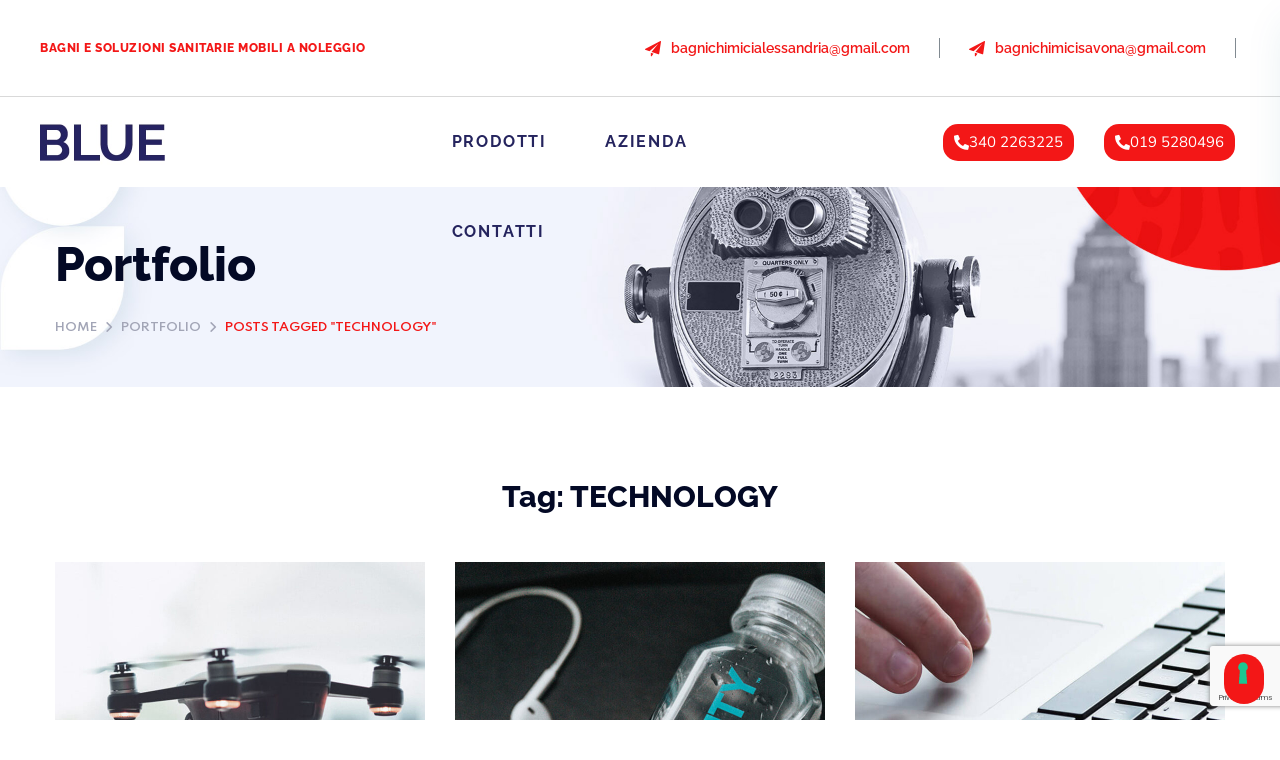

--- FILE ---
content_type: text/html; charset=UTF-8
request_url: https://bagnichimicisavona.it/portfolio-tag/technology/
body_size: 26106
content:
<!DOCTYPE html>
<html lang="it-IT">
<head>
    <meta http-equiv="Content-Type" content="text/html; charset=UTF-8">
    <meta name="viewport" content="width=device-width, initial-scale=1, maximum-scale=1">
    <meta http-equiv="X-UA-Compatible" content="IE=Edge">
    <title>TECHNOLOGY &#8211; Blue</title>
<meta name='robots' content='max-image-preview:large' />
<link rel='dns-prefetch' href='//cdn.iubenda.com' />
<link rel='dns-prefetch' href='//www.googletagmanager.com' />
<link rel='dns-prefetch' href='//fonts.googleapis.com' />
<link rel='preconnect' href='https://fonts.gstatic.com' crossorigin />
<link rel="alternate" type="application/rss+xml" title="Blue &raquo; Feed" href="https://bagnichimicisavona.it/feed/" />
<link rel="alternate" type="application/rss+xml" title="Blue &raquo; Feed dei commenti" href="https://bagnichimicisavona.it/comments/feed/" />
<link rel="alternate" type="application/rss+xml" title="Feed Blue &raquo; TECHNOLOGY Tag" href="https://bagnichimicisavona.it/portfolio-tag/technology/feed/" />
<style id='wp-img-auto-sizes-contain-inline-css' type='text/css'>
img:is([sizes=auto i],[sizes^="auto," i]){contain-intrinsic-size:3000px 1500px}
/*# sourceURL=wp-img-auto-sizes-contain-inline-css */
</style>
<style id='wp-emoji-styles-inline-css' type='text/css'>

	img.wp-smiley, img.emoji {
		display: inline !important;
		border: none !important;
		box-shadow: none !important;
		height: 1em !important;
		width: 1em !important;
		margin: 0 0.07em !important;
		vertical-align: -0.1em !important;
		background: none !important;
		padding: 0 !important;
	}
/*# sourceURL=wp-emoji-styles-inline-css */
</style>
<style id='classic-theme-styles-inline-css' type='text/css'>
/*! This file is auto-generated */
.wp-block-button__link{color:#fff;background-color:#32373c;border-radius:9999px;box-shadow:none;text-decoration:none;padding:calc(.667em + 2px) calc(1.333em + 2px);font-size:1.125em}.wp-block-file__button{background:#32373c;color:#fff;text-decoration:none}
/*# sourceURL=/wp-includes/css/classic-themes.min.css */
</style>
<link rel='stylesheet' id='mediaelement-css' href='https://bagnichimicisavona.it/wp-includes/js/mediaelement/mediaelementplayer-legacy.min.css?ver=4.2.17' type='text/css' media='all' />
<link rel='stylesheet' id='wp-mediaelement-css' href='https://bagnichimicisavona.it/wp-includes/js/mediaelement/wp-mediaelement.min.css?ver=642361c5ebac50720d0970aef9d56a6e' type='text/css' media='all' />
<style id='jetpack-sharing-buttons-style-inline-css' type='text/css'>
.jetpack-sharing-buttons__services-list{display:flex;flex-direction:row;flex-wrap:wrap;gap:0;list-style-type:none;margin:5px;padding:0}.jetpack-sharing-buttons__services-list.has-small-icon-size{font-size:12px}.jetpack-sharing-buttons__services-list.has-normal-icon-size{font-size:16px}.jetpack-sharing-buttons__services-list.has-large-icon-size{font-size:24px}.jetpack-sharing-buttons__services-list.has-huge-icon-size{font-size:36px}@media print{.jetpack-sharing-buttons__services-list{display:none!important}}.editor-styles-wrapper .wp-block-jetpack-sharing-buttons{gap:0;padding-inline-start:0}ul.jetpack-sharing-buttons__services-list.has-background{padding:1.25em 2.375em}
/*# sourceURL=https://bagnichimicisavona.it/wp-content/plugins/jetpack/_inc/blocks/sharing-buttons/view.css */
</style>
<style id='global-styles-inline-css' type='text/css'>
:root{--wp--preset--aspect-ratio--square: 1;--wp--preset--aspect-ratio--4-3: 4/3;--wp--preset--aspect-ratio--3-4: 3/4;--wp--preset--aspect-ratio--3-2: 3/2;--wp--preset--aspect-ratio--2-3: 2/3;--wp--preset--aspect-ratio--16-9: 16/9;--wp--preset--aspect-ratio--9-16: 9/16;--wp--preset--color--black: #000000;--wp--preset--color--cyan-bluish-gray: #abb8c3;--wp--preset--color--white: #ffffff;--wp--preset--color--pale-pink: #f78da7;--wp--preset--color--vivid-red: #cf2e2e;--wp--preset--color--luminous-vivid-orange: #ff6900;--wp--preset--color--luminous-vivid-amber: #fcb900;--wp--preset--color--light-green-cyan: #7bdcb5;--wp--preset--color--vivid-green-cyan: #00d084;--wp--preset--color--pale-cyan-blue: #8ed1fc;--wp--preset--color--vivid-cyan-blue: #0693e3;--wp--preset--color--vivid-purple: #9b51e0;--wp--preset--gradient--vivid-cyan-blue-to-vivid-purple: linear-gradient(135deg,rgb(6,147,227) 0%,rgb(155,81,224) 100%);--wp--preset--gradient--light-green-cyan-to-vivid-green-cyan: linear-gradient(135deg,rgb(122,220,180) 0%,rgb(0,208,130) 100%);--wp--preset--gradient--luminous-vivid-amber-to-luminous-vivid-orange: linear-gradient(135deg,rgb(252,185,0) 0%,rgb(255,105,0) 100%);--wp--preset--gradient--luminous-vivid-orange-to-vivid-red: linear-gradient(135deg,rgb(255,105,0) 0%,rgb(207,46,46) 100%);--wp--preset--gradient--very-light-gray-to-cyan-bluish-gray: linear-gradient(135deg,rgb(238,238,238) 0%,rgb(169,184,195) 100%);--wp--preset--gradient--cool-to-warm-spectrum: linear-gradient(135deg,rgb(74,234,220) 0%,rgb(151,120,209) 20%,rgb(207,42,186) 40%,rgb(238,44,130) 60%,rgb(251,105,98) 80%,rgb(254,248,76) 100%);--wp--preset--gradient--blush-light-purple: linear-gradient(135deg,rgb(255,206,236) 0%,rgb(152,150,240) 100%);--wp--preset--gradient--blush-bordeaux: linear-gradient(135deg,rgb(254,205,165) 0%,rgb(254,45,45) 50%,rgb(107,0,62) 100%);--wp--preset--gradient--luminous-dusk: linear-gradient(135deg,rgb(255,203,112) 0%,rgb(199,81,192) 50%,rgb(65,88,208) 100%);--wp--preset--gradient--pale-ocean: linear-gradient(135deg,rgb(255,245,203) 0%,rgb(182,227,212) 50%,rgb(51,167,181) 100%);--wp--preset--gradient--electric-grass: linear-gradient(135deg,rgb(202,248,128) 0%,rgb(113,206,126) 100%);--wp--preset--gradient--midnight: linear-gradient(135deg,rgb(2,3,129) 0%,rgb(40,116,252) 100%);--wp--preset--font-size--small: 13px;--wp--preset--font-size--medium: 20px;--wp--preset--font-size--large: 36px;--wp--preset--font-size--x-large: 42px;--wp--preset--spacing--20: 0.44rem;--wp--preset--spacing--30: 0.67rem;--wp--preset--spacing--40: 1rem;--wp--preset--spacing--50: 1.5rem;--wp--preset--spacing--60: 2.25rem;--wp--preset--spacing--70: 3.38rem;--wp--preset--spacing--80: 5.06rem;--wp--preset--shadow--natural: 6px 6px 9px rgba(0, 0, 0, 0.2);--wp--preset--shadow--deep: 12px 12px 50px rgba(0, 0, 0, 0.4);--wp--preset--shadow--sharp: 6px 6px 0px rgba(0, 0, 0, 0.2);--wp--preset--shadow--outlined: 6px 6px 0px -3px rgb(255, 255, 255), 6px 6px rgb(0, 0, 0);--wp--preset--shadow--crisp: 6px 6px 0px rgb(0, 0, 0);}:where(.is-layout-flex){gap: 0.5em;}:where(.is-layout-grid){gap: 0.5em;}body .is-layout-flex{display: flex;}.is-layout-flex{flex-wrap: wrap;align-items: center;}.is-layout-flex > :is(*, div){margin: 0;}body .is-layout-grid{display: grid;}.is-layout-grid > :is(*, div){margin: 0;}:where(.wp-block-columns.is-layout-flex){gap: 2em;}:where(.wp-block-columns.is-layout-grid){gap: 2em;}:where(.wp-block-post-template.is-layout-flex){gap: 1.25em;}:where(.wp-block-post-template.is-layout-grid){gap: 1.25em;}.has-black-color{color: var(--wp--preset--color--black) !important;}.has-cyan-bluish-gray-color{color: var(--wp--preset--color--cyan-bluish-gray) !important;}.has-white-color{color: var(--wp--preset--color--white) !important;}.has-pale-pink-color{color: var(--wp--preset--color--pale-pink) !important;}.has-vivid-red-color{color: var(--wp--preset--color--vivid-red) !important;}.has-luminous-vivid-orange-color{color: var(--wp--preset--color--luminous-vivid-orange) !important;}.has-luminous-vivid-amber-color{color: var(--wp--preset--color--luminous-vivid-amber) !important;}.has-light-green-cyan-color{color: var(--wp--preset--color--light-green-cyan) !important;}.has-vivid-green-cyan-color{color: var(--wp--preset--color--vivid-green-cyan) !important;}.has-pale-cyan-blue-color{color: var(--wp--preset--color--pale-cyan-blue) !important;}.has-vivid-cyan-blue-color{color: var(--wp--preset--color--vivid-cyan-blue) !important;}.has-vivid-purple-color{color: var(--wp--preset--color--vivid-purple) !important;}.has-black-background-color{background-color: var(--wp--preset--color--black) !important;}.has-cyan-bluish-gray-background-color{background-color: var(--wp--preset--color--cyan-bluish-gray) !important;}.has-white-background-color{background-color: var(--wp--preset--color--white) !important;}.has-pale-pink-background-color{background-color: var(--wp--preset--color--pale-pink) !important;}.has-vivid-red-background-color{background-color: var(--wp--preset--color--vivid-red) !important;}.has-luminous-vivid-orange-background-color{background-color: var(--wp--preset--color--luminous-vivid-orange) !important;}.has-luminous-vivid-amber-background-color{background-color: var(--wp--preset--color--luminous-vivid-amber) !important;}.has-light-green-cyan-background-color{background-color: var(--wp--preset--color--light-green-cyan) !important;}.has-vivid-green-cyan-background-color{background-color: var(--wp--preset--color--vivid-green-cyan) !important;}.has-pale-cyan-blue-background-color{background-color: var(--wp--preset--color--pale-cyan-blue) !important;}.has-vivid-cyan-blue-background-color{background-color: var(--wp--preset--color--vivid-cyan-blue) !important;}.has-vivid-purple-background-color{background-color: var(--wp--preset--color--vivid-purple) !important;}.has-black-border-color{border-color: var(--wp--preset--color--black) !important;}.has-cyan-bluish-gray-border-color{border-color: var(--wp--preset--color--cyan-bluish-gray) !important;}.has-white-border-color{border-color: var(--wp--preset--color--white) !important;}.has-pale-pink-border-color{border-color: var(--wp--preset--color--pale-pink) !important;}.has-vivid-red-border-color{border-color: var(--wp--preset--color--vivid-red) !important;}.has-luminous-vivid-orange-border-color{border-color: var(--wp--preset--color--luminous-vivid-orange) !important;}.has-luminous-vivid-amber-border-color{border-color: var(--wp--preset--color--luminous-vivid-amber) !important;}.has-light-green-cyan-border-color{border-color: var(--wp--preset--color--light-green-cyan) !important;}.has-vivid-green-cyan-border-color{border-color: var(--wp--preset--color--vivid-green-cyan) !important;}.has-pale-cyan-blue-border-color{border-color: var(--wp--preset--color--pale-cyan-blue) !important;}.has-vivid-cyan-blue-border-color{border-color: var(--wp--preset--color--vivid-cyan-blue) !important;}.has-vivid-purple-border-color{border-color: var(--wp--preset--color--vivid-purple) !important;}.has-vivid-cyan-blue-to-vivid-purple-gradient-background{background: var(--wp--preset--gradient--vivid-cyan-blue-to-vivid-purple) !important;}.has-light-green-cyan-to-vivid-green-cyan-gradient-background{background: var(--wp--preset--gradient--light-green-cyan-to-vivid-green-cyan) !important;}.has-luminous-vivid-amber-to-luminous-vivid-orange-gradient-background{background: var(--wp--preset--gradient--luminous-vivid-amber-to-luminous-vivid-orange) !important;}.has-luminous-vivid-orange-to-vivid-red-gradient-background{background: var(--wp--preset--gradient--luminous-vivid-orange-to-vivid-red) !important;}.has-very-light-gray-to-cyan-bluish-gray-gradient-background{background: var(--wp--preset--gradient--very-light-gray-to-cyan-bluish-gray) !important;}.has-cool-to-warm-spectrum-gradient-background{background: var(--wp--preset--gradient--cool-to-warm-spectrum) !important;}.has-blush-light-purple-gradient-background{background: var(--wp--preset--gradient--blush-light-purple) !important;}.has-blush-bordeaux-gradient-background{background: var(--wp--preset--gradient--blush-bordeaux) !important;}.has-luminous-dusk-gradient-background{background: var(--wp--preset--gradient--luminous-dusk) !important;}.has-pale-ocean-gradient-background{background: var(--wp--preset--gradient--pale-ocean) !important;}.has-electric-grass-gradient-background{background: var(--wp--preset--gradient--electric-grass) !important;}.has-midnight-gradient-background{background: var(--wp--preset--gradient--midnight) !important;}.has-small-font-size{font-size: var(--wp--preset--font-size--small) !important;}.has-medium-font-size{font-size: var(--wp--preset--font-size--medium) !important;}.has-large-font-size{font-size: var(--wp--preset--font-size--large) !important;}.has-x-large-font-size{font-size: var(--wp--preset--font-size--x-large) !important;}
:where(.wp-block-post-template.is-layout-flex){gap: 1.25em;}:where(.wp-block-post-template.is-layout-grid){gap: 1.25em;}
:where(.wp-block-term-template.is-layout-flex){gap: 1.25em;}:where(.wp-block-term-template.is-layout-grid){gap: 1.25em;}
:where(.wp-block-columns.is-layout-flex){gap: 2em;}:where(.wp-block-columns.is-layout-grid){gap: 2em;}
:root :where(.wp-block-pullquote){font-size: 1.5em;line-height: 1.6;}
/*# sourceURL=global-styles-inline-css */
</style>
<link rel='stylesheet' id='contact-form-7-css' href='https://bagnichimicisavona.it/wp-content/plugins/contact-form-7/includes/css/styles.css?ver=6.1.4' type='text/css' media='all' />
<link rel='stylesheet' id='woocommerce-layout-css' href='https://bagnichimicisavona.it/wp-content/plugins/woocommerce/assets/css/woocommerce-layout.css?ver=10.4.3' type='text/css' media='all' />
<style id='woocommerce-layout-inline-css' type='text/css'>

	.infinite-scroll .woocommerce-pagination {
		display: none;
	}
/*# sourceURL=woocommerce-layout-inline-css */
</style>
<link rel='stylesheet' id='woocommerce-smallscreen-css' href='https://bagnichimicisavona.it/wp-content/plugins/woocommerce/assets/css/woocommerce-smallscreen.css?ver=10.4.3' type='text/css' media='only screen and (max-width: 768px)' />
<link rel='stylesheet' id='woocommerce-general-css' href='https://bagnichimicisavona.it/wp-content/plugins/woocommerce/assets/css/woocommerce.css?ver=10.4.3' type='text/css' media='all' />
<style id='woocommerce-inline-inline-css' type='text/css'>
.woocommerce form .form-row .required { visibility: visible; }
/*# sourceURL=woocommerce-inline-inline-css */
</style>
<link rel='stylesheet' id='ywctm-frontend-css' href='https://bagnichimicisavona.it/wp-content/plugins/yith-woocommerce-catalog-mode/assets/css/frontend.min.css?ver=2.52.0' type='text/css' media='all' />
<style id='ywctm-frontend-inline-css' type='text/css'>
.widget.woocommerce.widget_shopping_cart{display: none !important}
/*# sourceURL=ywctm-frontend-inline-css */
</style>
<link rel='stylesheet' id='wgl-parent-style-css' href='https://bagnichimicisavona.it/wp-content/themes/thepascal/style.css?ver=642361c5ebac50720d0970aef9d56a6e' type='text/css' media='all' />
<link rel='stylesheet' id='thepascal-default-font-css' href='https://fonts.googleapis.com/css?family=Nunito+Sans%3A400%2C700%2C800%7CRaleway%3A400%2C500%2C600%2C700%2C800%7CSpartan%3A300%2C400%2C500%2C600%2C700%2C900&#038;subset=latin%2Clatin-ext&#038;ver=1.0.0' type='text/css' media='all' />
<link rel='stylesheet' id='elementor-icons-css' href='https://bagnichimicisavona.it/wp-content/plugins/elementor/assets/lib/eicons/css/elementor-icons.min.css?ver=5.46.0' type='text/css' media='all' />
<link rel='stylesheet' id='elementor-frontend-css' href='https://bagnichimicisavona.it/wp-content/plugins/elementor/assets/css/frontend.min.css?ver=3.34.2' type='text/css' media='all' />
<style id='elementor-frontend-inline-css' type='text/css'>
.elementor-kit-14{--e-global-color-primary:#f31717;--e-global-color-secondary:#030925;--e-global-color-text:#60626d;--e-global-color-accent:#f31717;--e-global-color-52cf3f5:#030925;--e-global-color-161a636:#B9BBC7;--e-global-color-14a0d89:#FA6400;--e-global-typography-primary-font-family:"Raleway";--e-global-typography-primary-font-weight:800;--e-global-typography-secondary-font-family:"Raleway";--e-global-typography-secondary-font-weight:800;--e-global-typography-text-font-family:"Nunito Sans";--e-global-typography-text-font-weight:400;--e-global-typography-accent-font-family:"Nunito Sans";--e-global-typography-accent-font-weight:400;}.elementor-kit-14 e-page-transition{background-color:#FFBC7D;}.elementor-section.elementor-section-boxed > .elementor-container{max-width:1200px;}.e-con{--container-max-width:1200px;}.elementor-widget:not(:last-child){margin-block-end:20px;}.elementor-element{--widgets-spacing:20px 20px;--widgets-spacing-row:20px;--widgets-spacing-column:20px;}{}h1.entry-title{display:var(--page-title-display);}@media(max-width:1024px){.elementor-section.elementor-section-boxed > .elementor-container{max-width:1024px;}.e-con{--container-max-width:1024px;}}@media(max-width:767px){.elementor-section.elementor-section-boxed > .elementor-container{max-width:767px;}.e-con{--container-max-width:767px;}}
.elementor-2437 .elementor-element.elementor-element-4e2db7a > .elementor-container{min-height:49px;}.elementor-2437 .elementor-element.elementor-element-4e2db7a{border-style:solid;border-width:0px 0px 1px 0px;border-color:#D9D9D9;z-index:2;}.elementor-bc-flex-widget .elementor-2437 .elementor-element.elementor-element-9083b04.elementor-column .elementor-widget-wrap{align-items:center;}.elementor-2437 .elementor-element.elementor-element-9083b04.elementor-column.elementor-element[data-element_type="column"] > .elementor-widget-wrap.elementor-element-populated{align-content:center;align-items:center;}.elementor-widget-heading .elementor-heading-title{color:var( --e-global-color-primary );}.elementor-2437 .elementor-element.elementor-element-d7ee3b4 > .elementor-widget-container{margin:25px 25px 25px 25px;}.elementor-2437 .elementor-element.elementor-element-d7ee3b4{text-align:start;}.elementor-2437 .elementor-element.elementor-element-d7ee3b4 .elementor-heading-title{font-size:12px;letter-spacing:0.5px;color:#F31717;}.elementor-2437 .elementor-element.elementor-element-f3e1385.elementor-column > .elementor-widget-wrap{justify-content:flex-end;}.elementor-2437 .elementor-element.elementor-element-cd96e8e{width:initial;max-width:initial;}.elementor-2437 .elementor-element.elementor-element-cd96e8e .media-wrapper .elementor-icon{font-size:16px;margin:9px 10px 0px 0px;}.elementor-2437 .elementor-element.elementor-element-cd96e8e.elementor-view-stacked .elementor-icon{background-color:#F31717;}.elementor-2437 .elementor-element.elementor-element-cd96e8e.elementor-view-framed .elementor-icon,
                     .elementor-2437 .elementor-element.elementor-element-cd96e8e.elementor-view-default .elementor-icon{color:#F31717;border-color:#F31717;}.elementor-2437 .elementor-element.elementor-element-cd96e8e.elementor-view-framed .elementor-icon svg,
                     .elementor-2437 .elementor-element.elementor-element-cd96e8e.elementor-view-default .elementor-icon svg{fill:#F31717;border-color:#F31717;}.elementor-2437 .elementor-element.elementor-element-cd96e8e.elementor-view-stacked:hover .elementor-icon{background-color:#25245E;}.elementor-2437 .elementor-element.elementor-element-cd96e8e.elementor-view-framed:hover .elementor-icon,
                     .elementor-2437 .elementor-element.elementor-element-cd96e8e.elementor-view-default:hover .elementor-icon{color:#25245E;border-color:#25245E;}.elementor-2437 .elementor-element.elementor-element-cd96e8e.elementor-view-framed:hover .elementor-icon svg,
                     .elementor-2437 .elementor-element.elementor-element-cd96e8e.elementor-view-default:hover .elementor-icon svg{fill:#25245E;}.elementor-2437 .elementor-element.elementor-element-cd96e8e .elementor-widget-container .wgl-infobox_title{margin:8px 0px 0px 0px;font-size:14px;font-weight:600;color:#F31717;}.elementor-2437 .elementor-element.elementor-element-cd96e8e .elementor-widget-container .wgl-infobox_title-add{color:#F31717;}.elementor-2437 .elementor-element.elementor-element-cd96e8e .elementor-widget-container:hover .wgl-infobox_title-add{color:#F31717;}.elementor-2437 .elementor-element.elementor-element-cd96e8e .elementor-widget-container{transition:0.4s;}.elementor-2437 .elementor-element.elementor-element-8c726b4 .delimiter{height:20px;width:1px;margin:0px 29px 0px 29px;}.elementor-2437 .elementor-element.elementor-element-8c726b4 .delimiter-wrapper{text-align:center;}.elementor-2437 .elementor-element.elementor-element-36a92bf{width:initial;max-width:initial;}.elementor-2437 .elementor-element.elementor-element-36a92bf .media-wrapper .elementor-icon{font-size:16px;margin:9px 10px 0px 0px;}.elementor-2437 .elementor-element.elementor-element-36a92bf.elementor-view-stacked .elementor-icon{background-color:#F31717;}.elementor-2437 .elementor-element.elementor-element-36a92bf.elementor-view-framed .elementor-icon,
                     .elementor-2437 .elementor-element.elementor-element-36a92bf.elementor-view-default .elementor-icon{color:#F31717;border-color:#F31717;}.elementor-2437 .elementor-element.elementor-element-36a92bf.elementor-view-framed .elementor-icon svg,
                     .elementor-2437 .elementor-element.elementor-element-36a92bf.elementor-view-default .elementor-icon svg{fill:#F31717;border-color:#F31717;}.elementor-2437 .elementor-element.elementor-element-36a92bf.elementor-view-stacked:hover .elementor-icon{background-color:#25245E;}.elementor-2437 .elementor-element.elementor-element-36a92bf.elementor-view-framed:hover .elementor-icon,
                     .elementor-2437 .elementor-element.elementor-element-36a92bf.elementor-view-default:hover .elementor-icon{color:#25245E;border-color:#25245E;}.elementor-2437 .elementor-element.elementor-element-36a92bf.elementor-view-framed:hover .elementor-icon svg,
                     .elementor-2437 .elementor-element.elementor-element-36a92bf.elementor-view-default:hover .elementor-icon svg{fill:#25245E;}.elementor-2437 .elementor-element.elementor-element-36a92bf .elementor-widget-container .wgl-infobox_title{margin:8px 0px 0px 0px;font-size:14px;font-weight:600;color:#F31717;}.elementor-2437 .elementor-element.elementor-element-36a92bf .elementor-widget-container .wgl-infobox_title-add{color:#F31717;}.elementor-2437 .elementor-element.elementor-element-36a92bf .elementor-widget-container:hover .wgl-infobox_title-add{color:#F31717;}.elementor-2437 .elementor-element.elementor-element-36a92bf .elementor-widget-container{transition:0.4s;}.elementor-2437 .elementor-element.elementor-element-8b1b418 .delimiter{height:20px;width:1px;margin:0px 29px 0px 29px;}.elementor-2437 .elementor-element.elementor-element-8b1b418 .delimiter-wrapper{text-align:center;}.elementor-2437 .elementor-element.elementor-element-56e022f > .elementor-container{min-height:90px;}.elementor-bc-flex-widget .elementor-2437 .elementor-element.elementor-element-ece2c56.elementor-column .elementor-widget-wrap{align-items:center;}.elementor-2437 .elementor-element.elementor-element-ece2c56.elementor-column.elementor-element[data-element_type="column"] > .elementor-widget-wrap.elementor-element-populated{align-content:center;align-items:center;}.elementor-2437 .elementor-element.elementor-element-fe5d111 > .elementor-widget-container{margin:0px 0px 0px 25px;}.elementor-2437 .elementor-element.elementor-element-fe5d111 .wgl-logotype-container{text-align:left;}.elementor-bc-flex-widget .elementor-2437 .elementor-element.elementor-element-320d231.elementor-column .elementor-widget-wrap{align-items:center;}.elementor-2437 .elementor-element.elementor-element-320d231.elementor-column.elementor-element[data-element_type="column"] > .elementor-widget-wrap.elementor-element-populated{align-content:center;align-items:center;}.elementor-2437 .elementor-element.elementor-element-fe1c288{display:inline-flex;width:auto;flex-grow:1;justify-content:center;}.elementor-2437 .elementor-element.elementor-element-fe1c288 .primary-nav{height:90px;}.elementor-2437 .elementor-element.elementor-element-fe1c288 .primary-nav > div > ul, .elementor-2437 .elementor-element.elementor-element-fe1c288 .primary-nav > ul{font-size:16px;text-transform:uppercase;text-decoration:underline;letter-spacing:1.8px;}.elementor-2437 .elementor-element.elementor-element-fe1c288 .primary-nav > ul > li > a{padding:0px 29px 0px 29px;color:#25245E;}.elementor-2437 .elementor-element.elementor-element-fe1c288 .primary-nav > ul{margin-left:-29px;margin-right:-29px;margin-bottom:-0px;}.elementor-2437 .elementor-element.elementor-element-fe1c288 .primary-nav > ul > li:hover > a{color:#f31717;}.elementor-2437 .elementor-element.elementor-element-fe1c288 .primary-nav > ul > li[class*="current"]:not(:hover) > a{color:#F31717;}.elementor-2437 .elementor-element.elementor-element-fe1c288 .primary-nav ul li ul{color:#030925;}.elementor-2437 .elementor-element.elementor-element-fe1c288 .primary-nav ul li ul li:hover > a{color:#F31717;}.elementor-2437 .elementor-element.elementor-element-fe1c288 .primary-nav ul li ul li[class*="current"]:not(:hover) > a{color:#F31717;}.elementor-2437 .elementor-element.elementor-element-0db16cc.elementor-column > .elementor-widget-wrap{justify-content:flex-end;}.elementor-2437 .elementor-element.elementor-element-0db16cc > .elementor-element-populated{margin:0px 30px 0px 0px;--e-column-margin-right:30px;--e-column-margin-left:0px;}.elementor-widget-button .elementor-button{background-color:var( --e-global-color-accent );}.elementor-2437 .elementor-element.elementor-element-19a47f8{width:initial;max-width:initial;}.elementor-2437 .elementor-element.elementor-element-19a47f8 > .elementor-widget-container{margin:0px 030px 0px 0px;}.elementor-2437 .elementor-element.elementor-element-19a47f8 .elementor-button-content-wrapper{flex-direction:row;}.elementor-2437 .elementor-element.elementor-element-19a47f8 .elementor-button .elementor-button-content-wrapper{gap:10px;}.elementor-2437 .elementor-element.elementor-element-19a47f8 .elementor-button{border-radius:15px 15px 15px 15px;padding:11px 11px 11px 11px;}.elementor-2437 .elementor-element.elementor-element-559a18d{width:initial;max-width:initial;}.elementor-2437 .elementor-element.elementor-element-559a18d > .elementor-widget-container{margin:0px 0px 0px 0px;}.elementor-2437 .elementor-element.elementor-element-559a18d .elementor-button-content-wrapper{flex-direction:row;}.elementor-2437 .elementor-element.elementor-element-559a18d .elementor-button .elementor-button-content-wrapper{gap:10px;}.elementor-2437 .elementor-element.elementor-element-559a18d .elementor-button{border-radius:15px 15px 15px 15px;padding:11px 11px 11px 11px;}@media(max-width:1024px){.elementor-2437 .elementor-element.elementor-element-cd96e8e{width:var( --container-widget-width, 33.33% );max-width:33.33%;--container-widget-width:33.33%;--container-widget-flex-grow:0;}.elementor-2437 .elementor-element.elementor-element-36a92bf{width:var( --container-widget-width, 33.33% );max-width:33.33%;--container-widget-width:33.33%;--container-widget-flex-grow:0;}}@media(max-width:767px){.elementor-2437 .elementor-element.elementor-element-cd96e8e{width:100%;max-width:100%;}.elementor-2437 .elementor-element.elementor-element-36a92bf{width:100%;max-width:100%;}}
.elementor-2477 .elementor-element.elementor-element-56e022f:not(.elementor-motion-effects-element-type-background), .elementor-2477 .elementor-element.elementor-element-56e022f > .elementor-motion-effects-container > .elementor-motion-effects-layer{background-color:#FFFFFF;}.elementor-2477 .elementor-element.elementor-element-56e022f > .elementor-container{min-height:90px;}.elementor-2477 .elementor-element.elementor-element-56e022f{box-shadow:11px 10px 38px 0px rgba(0, 0, 0, 0.1);transition:background 0.3s, border 0.3s, border-radius 0.3s, box-shadow 0.3s;}.elementor-2477 .elementor-element.elementor-element-56e022f > .elementor-background-overlay{transition:background 0.3s, border-radius 0.3s, opacity 0.3s;}.elementor-bc-flex-widget .elementor-2477 .elementor-element.elementor-element-ece2c56.elementor-column .elementor-widget-wrap{align-items:center;}.elementor-2477 .elementor-element.elementor-element-ece2c56.elementor-column.elementor-element[data-element_type="column"] > .elementor-widget-wrap.elementor-element-populated{align-content:center;align-items:center;}.elementor-2477 .elementor-element.elementor-element-fe5d111 > .elementor-widget-container{margin:0px 0px 0px 25px;}.elementor-2477 .elementor-element.elementor-element-fe5d111 .wgl-logotype-container{text-align:left;}.elementor-bc-flex-widget .elementor-2477 .elementor-element.elementor-element-320d231.elementor-column .elementor-widget-wrap{align-items:center;}.elementor-2477 .elementor-element.elementor-element-320d231.elementor-column.elementor-element[data-element_type="column"] > .elementor-widget-wrap.elementor-element-populated{align-content:center;align-items:center;}.elementor-2477 .elementor-element.elementor-element-fe1c288{display:inline-flex;width:auto;flex-grow:1;justify-content:center;}.elementor-2477 .elementor-element.elementor-element-fe1c288 .primary-nav{height:90px;}.elementor-2477 .elementor-element.elementor-element-fe1c288 .primary-nav > ul > li > a{padding:0px 29px 0px 29px;color:#030925;}.elementor-2477 .elementor-element.elementor-element-fe1c288 .primary-nav > ul{margin-left:-29px;margin-right:-29px;margin-bottom:-0px;}.elementor-2477 .elementor-element.elementor-element-fe1c288 .primary-nav > ul > li:hover > a{color:#F31717;}.elementor-2477 .elementor-element.elementor-element-fe1c288 .primary-nav > ul > li[class*="current"]:not(:hover) > a{color:#F31717;}.elementor-2477 .elementor-element.elementor-element-fe1c288 .primary-nav ul li ul{color:#030925;}.elementor-2477 .elementor-element.elementor-element-fe1c288 .primary-nav ul li ul li:hover > a{color:#F31717;}.elementor-2477 .elementor-element.elementor-element-fe1c288 .primary-nav ul li ul li[class*="current"]:not(:hover) > a{color:#F31717;}.elementor-bc-flex-widget .elementor-2477 .elementor-element.elementor-element-ec390bb.elementor-column .elementor-widget-wrap{align-items:center;}.elementor-2477 .elementor-element.elementor-element-ec390bb.elementor-column.elementor-element[data-element_type="column"] > .elementor-widget-wrap.elementor-element-populated{align-content:center;align-items:center;}.elementor-2477 .elementor-element.elementor-element-ec390bb.elementor-column > .elementor-widget-wrap{justify-content:flex-end;}.elementor-2477 .elementor-element.elementor-element-a0e9df0{width:initial;max-width:initial;}.elementor-2477 .elementor-element.elementor-element-a0e9df0 .mini-cart{width:45px;height:50px;line-height:50px;}.elementor-2477 .elementor-element.elementor-element-a0e9df0 .mini-cart .wgl-cart{color:#030925;}.elementor-2477 .elementor-element.elementor-element-a0e9df0 .woo_mini-count > span{color:#9195AF;}.elementor-2477 .elementor-element.elementor-element-a0e9df0 .mini-cart:hover .wgl-cart{color:#030925;}.elementor-2477 .elementor-element.elementor-element-a0e9df0 .mini-cart:hover .woo_mini-count > span{color:#ffffff;background:#F31717;}.elementor-2477 .elementor-element.elementor-element-cd418f0 > .elementor-widget-container{margin:0px 15px 0px 0px;}.elementor-2477 .elementor-element.elementor-element-cd418f0 .header_search-button{width:50px;height:50px;line-height:50px;color:var( --e-global-color-secondary );}.elementor-2477 .elementor-element.elementor-element-cd418f0 .search_standard .header_search-close{width:50px;height:50px;line-height:50px;color:var( --e-global-color-secondary );}.elementor-2477 .elementor-element.elementor-element-cd418f0:hover .header_search-button{color:var( --e-global-color-primary );}.elementor-2477 .elementor-element.elementor-element-cd418f0 .search_standard .header_search-close:hover{color:var( --e-global-color-primary );}.elementor-2477 .elementor-element.elementor-element-74f1483{width:auto;max-width:auto;}.elementor-2477 .elementor-element.elementor-element-74f1483 .side_panel-toggle-inner{color:#030925;}@media(min-width:768px){.elementor-2477 .elementor-element.elementor-element-ece2c56{width:18%;}.elementor-2477 .elementor-element.elementor-element-320d231{width:61.79%;}.elementor-2477 .elementor-element.elementor-element-ec390bb{width:18%;}}
.elementor-2482 .elementor-element.elementor-element-365691b:not(.elementor-motion-effects-element-type-background), .elementor-2482 .elementor-element.elementor-element-365691b > .elementor-motion-effects-container > .elementor-motion-effects-layer{background-color:#080C1F;}.elementor-2482 .elementor-element.elementor-element-365691b{transition:background 0.3s, border 0.3s, border-radius 0.3s, box-shadow 0.3s;}.elementor-2482 .elementor-element.elementor-element-365691b > .elementor-background-overlay{transition:background 0.3s, border-radius 0.3s, opacity 0.3s;}.elementor-2482 .elementor-element.elementor-element-85e079f{--spacer-size:107px;}.elementor-2482 .elementor-element.elementor-element-252b6fd:not(.elementor-motion-effects-element-type-background), .elementor-2482 .elementor-element.elementor-element-252b6fd > .elementor-motion-effects-container > .elementor-motion-effects-layer{background-color:#080C1F;}.elementor-2482 .elementor-element.elementor-element-252b6fd{transition:background 0.3s, border 0.3s, border-radius 0.3s, box-shadow 0.3s;}.elementor-2482 .elementor-element.elementor-element-252b6fd > .elementor-background-overlay{transition:background 0.3s, border-radius 0.3s, opacity 0.3s;}.elementor-2482 .elementor-element.elementor-element-4cc56af .wgl-logotype-container{text-align:left;}.elementor-2482 .elementor-element.elementor-element-f16fa1e{--spacer-size:32px;}.elementor-widget-text-editor{color:var( --e-global-color-text );}.elementor-widget-text-editor.elementor-drop-cap-view-stacked .elementor-drop-cap{background-color:var( --e-global-color-primary );}.elementor-widget-text-editor.elementor-drop-cap-view-framed .elementor-drop-cap, .elementor-widget-text-editor.elementor-drop-cap-view-default .elementor-drop-cap{color:var( --e-global-color-primary );border-color:var( --e-global-color-primary );}.elementor-2482 .elementor-element.elementor-element-0ec32c4 > .elementor-widget-container{margin:2px 0px 0px 0px;}.elementor-2482 .elementor-element.elementor-element-0ec32c4{color:#B9BBC7;}.elementor-2482 .elementor-element.elementor-element-7936c4e{--spacer-size:25px;}.elementor-widget-heading .elementor-heading-title{color:var( --e-global-color-primary );}.elementor-2482 .elementor-element.elementor-element-1d0d320 .elementor-heading-title{font-size:14px;font-weight:700;text-transform:uppercase;color:#FFFFFF;}.elementor-2482 .elementor-element.elementor-element-7544062{--spacer-size:13px;}.elementor-2482 .elementor-element.elementor-element-d4b0e7f{width:initial;max-width:initial;}.elementor-2482 .elementor-element.elementor-element-d4b0e7f .media-wrapper .elementor-icon{font-size:17px;margin:0px 11px 0px 0px;}.elementor-2482 .elementor-element.elementor-element-d4b0e7f.elementor-view-stacked .elementor-icon{background-color:#FFFFFF;}.elementor-2482 .elementor-element.elementor-element-d4b0e7f.elementor-view-framed .elementor-icon,
                     .elementor-2482 .elementor-element.elementor-element-d4b0e7f.elementor-view-default .elementor-icon{color:#FFFFFF;border-color:#FFFFFF;}.elementor-2482 .elementor-element.elementor-element-d4b0e7f.elementor-view-framed .elementor-icon svg,
                     .elementor-2482 .elementor-element.elementor-element-d4b0e7f.elementor-view-default .elementor-icon svg{fill:#FFFFFF;border-color:#FFFFFF;}.elementor-2482 .elementor-element.elementor-element-d4b0e7f.elementor-view-stacked:hover .elementor-icon{background-color:var( --e-global-color-primary );}.elementor-2482 .elementor-element.elementor-element-d4b0e7f.elementor-view-framed:hover .elementor-icon,
                     .elementor-2482 .elementor-element.elementor-element-d4b0e7f.elementor-view-default:hover .elementor-icon{color:var( --e-global-color-primary );border-color:var( --e-global-color-primary );}.elementor-2482 .elementor-element.elementor-element-d4b0e7f.elementor-view-framed:hover .elementor-icon svg,
                     .elementor-2482 .elementor-element.elementor-element-d4b0e7f.elementor-view-default:hover .elementor-icon svg{fill:var( --e-global-color-primary );}.elementor-2482 .elementor-element.elementor-element-d4b0e7f .elementor-widget-container .wgl-infobox_title{margin:6px 0px 0px 0px;font-size:14px;color:#B9BBC7;}.elementor-2482 .elementor-element.elementor-element-d4b0e7f .elementor-widget-container .wgl-infobox_title-add{color:#F31717;}.elementor-2482 .elementor-element.elementor-element-d4b0e7f .elementor-widget-container:hover .wgl-infobox_title-add{color:#F31717;}.elementor-2482 .elementor-element.elementor-element-d4b0e7f .elementor-widget-container{transition:0.4s;}.elementor-2482 .elementor-element.elementor-element-18eda5c{width:initial;max-width:initial;}.elementor-2482 .elementor-element.elementor-element-18eda5c .media-wrapper .elementor-icon{font-size:17px;margin:0px 11px 0px 0px;}.elementor-2482 .elementor-element.elementor-element-18eda5c.elementor-view-stacked .elementor-icon{background-color:#FFFFFF;}.elementor-2482 .elementor-element.elementor-element-18eda5c.elementor-view-framed .elementor-icon,
                     .elementor-2482 .elementor-element.elementor-element-18eda5c.elementor-view-default .elementor-icon{color:#FFFFFF;border-color:#FFFFFF;}.elementor-2482 .elementor-element.elementor-element-18eda5c.elementor-view-framed .elementor-icon svg,
                     .elementor-2482 .elementor-element.elementor-element-18eda5c.elementor-view-default .elementor-icon svg{fill:#FFFFFF;border-color:#FFFFFF;}.elementor-2482 .elementor-element.elementor-element-18eda5c.elementor-view-stacked:hover .elementor-icon{background-color:var( --e-global-color-primary );}.elementor-2482 .elementor-element.elementor-element-18eda5c.elementor-view-framed:hover .elementor-icon,
                     .elementor-2482 .elementor-element.elementor-element-18eda5c.elementor-view-default:hover .elementor-icon{color:var( --e-global-color-primary );border-color:var( --e-global-color-primary );}.elementor-2482 .elementor-element.elementor-element-18eda5c.elementor-view-framed:hover .elementor-icon svg,
                     .elementor-2482 .elementor-element.elementor-element-18eda5c.elementor-view-default:hover .elementor-icon svg{fill:var( --e-global-color-primary );}.elementor-2482 .elementor-element.elementor-element-18eda5c .elementor-widget-container .wgl-infobox_title{margin:6px 0px 0px 0px;font-size:14px;color:#B9BBC7;}.elementor-2482 .elementor-element.elementor-element-18eda5c .elementor-widget-container .wgl-infobox_title-add{color:#F31717;}.elementor-2482 .elementor-element.elementor-element-18eda5c .elementor-widget-container:hover .wgl-infobox_title-add{color:#F31717;}.elementor-2482 .elementor-element.elementor-element-18eda5c .elementor-widget-container{transition:0.4s;}.elementor-2482 .elementor-element.elementor-element-26e7c75{--spacer-size:11px;}.elementor-2482 .elementor-element.elementor-element-acbe720{width:initial;max-width:initial;}.elementor-2482 .elementor-element.elementor-element-acbe720 .media-wrapper .elementor-icon{font-size:13px;margin:0px 11px 0px 0px;}.elementor-2482 .elementor-element.elementor-element-acbe720.elementor-view-stacked .elementor-icon{background-color:#FFFFFF;}.elementor-2482 .elementor-element.elementor-element-acbe720.elementor-view-framed .elementor-icon,
                     .elementor-2482 .elementor-element.elementor-element-acbe720.elementor-view-default .elementor-icon{color:#FFFFFF;border-color:#FFFFFF;}.elementor-2482 .elementor-element.elementor-element-acbe720.elementor-view-framed .elementor-icon svg,
                     .elementor-2482 .elementor-element.elementor-element-acbe720.elementor-view-default .elementor-icon svg{fill:#FFFFFF;border-color:#FFFFFF;}.elementor-2482 .elementor-element.elementor-element-acbe720.elementor-view-stacked:hover .elementor-icon{background-color:var( --e-global-color-primary );}.elementor-2482 .elementor-element.elementor-element-acbe720.elementor-view-framed:hover .elementor-icon,
                     .elementor-2482 .elementor-element.elementor-element-acbe720.elementor-view-default:hover .elementor-icon{color:var( --e-global-color-primary );border-color:var( --e-global-color-primary );}.elementor-2482 .elementor-element.elementor-element-acbe720.elementor-view-framed:hover .elementor-icon svg,
                     .elementor-2482 .elementor-element.elementor-element-acbe720.elementor-view-default:hover .elementor-icon svg{fill:var( --e-global-color-primary );}.elementor-2482 .elementor-element.elementor-element-acbe720 .elementor-widget-container .wgl-infobox_title{margin:6px 0px 0px 0px;font-size:14px;color:#B9BBC7;}.elementor-2482 .elementor-element.elementor-element-acbe720 .elementor-widget-container .wgl-infobox_title-add{color:#F31717;}.elementor-2482 .elementor-element.elementor-element-acbe720 .elementor-widget-container:hover .wgl-infobox_title-add{color:#F31717;}.elementor-2482 .elementor-element.elementor-element-acbe720 .elementor-widget-container{transition:0.4s;}.elementor-2482 .elementor-element.elementor-element-8fbc621{width:initial;max-width:initial;}.elementor-2482 .elementor-element.elementor-element-8fbc621 .media-wrapper .elementor-icon{font-size:13px;margin:0px 11px 0px 0px;}.elementor-2482 .elementor-element.elementor-element-8fbc621.elementor-view-stacked .elementor-icon{background-color:#FFFFFF;}.elementor-2482 .elementor-element.elementor-element-8fbc621.elementor-view-framed .elementor-icon,
                     .elementor-2482 .elementor-element.elementor-element-8fbc621.elementor-view-default .elementor-icon{color:#FFFFFF;border-color:#FFFFFF;}.elementor-2482 .elementor-element.elementor-element-8fbc621.elementor-view-framed .elementor-icon svg,
                     .elementor-2482 .elementor-element.elementor-element-8fbc621.elementor-view-default .elementor-icon svg{fill:#FFFFFF;border-color:#FFFFFF;}.elementor-2482 .elementor-element.elementor-element-8fbc621.elementor-view-stacked:hover .elementor-icon{background-color:var( --e-global-color-primary );}.elementor-2482 .elementor-element.elementor-element-8fbc621.elementor-view-framed:hover .elementor-icon,
                     .elementor-2482 .elementor-element.elementor-element-8fbc621.elementor-view-default:hover .elementor-icon{color:var( --e-global-color-primary );border-color:var( --e-global-color-primary );}.elementor-2482 .elementor-element.elementor-element-8fbc621.elementor-view-framed:hover .elementor-icon svg,
                     .elementor-2482 .elementor-element.elementor-element-8fbc621.elementor-view-default:hover .elementor-icon svg{fill:var( --e-global-color-primary );}.elementor-2482 .elementor-element.elementor-element-8fbc621 .elementor-widget-container .wgl-infobox_title{margin:6px 0px 0px 0px;font-size:14px;color:#B9BBC7;}.elementor-2482 .elementor-element.elementor-element-8fbc621 .elementor-widget-container .wgl-infobox_title-add{color:#F31717;}.elementor-2482 .elementor-element.elementor-element-8fbc621 .elementor-widget-container:hover .wgl-infobox_title-add{color:#F31717;}.elementor-2482 .elementor-element.elementor-element-8fbc621 .elementor-widget-container{transition:0.4s;}.elementor-2482 .elementor-element.elementor-element-dd589fd{--spacer-size:11px;}.elementor-2482 .elementor-element.elementor-element-518a79c{width:initial;max-width:initial;}.elementor-2482 .elementor-element.elementor-element-518a79c .media-wrapper .elementor-icon{font-size:15px;margin:0px 11px 0px 0px;}.elementor-2482 .elementor-element.elementor-element-518a79c.elementor-view-stacked .elementor-icon{background-color:#FFFFFF;}.elementor-2482 .elementor-element.elementor-element-518a79c.elementor-view-framed .elementor-icon,
                     .elementor-2482 .elementor-element.elementor-element-518a79c.elementor-view-default .elementor-icon{color:#FFFFFF;border-color:#FFFFFF;}.elementor-2482 .elementor-element.elementor-element-518a79c.elementor-view-framed .elementor-icon svg,
                     .elementor-2482 .elementor-element.elementor-element-518a79c.elementor-view-default .elementor-icon svg{fill:#FFFFFF;border-color:#FFFFFF;}.elementor-2482 .elementor-element.elementor-element-518a79c.elementor-view-stacked:hover .elementor-icon{background-color:var( --e-global-color-primary );}.elementor-2482 .elementor-element.elementor-element-518a79c.elementor-view-framed:hover .elementor-icon,
                     .elementor-2482 .elementor-element.elementor-element-518a79c.elementor-view-default:hover .elementor-icon{color:var( --e-global-color-primary );border-color:var( --e-global-color-primary );}.elementor-2482 .elementor-element.elementor-element-518a79c.elementor-view-framed:hover .elementor-icon svg,
                     .elementor-2482 .elementor-element.elementor-element-518a79c.elementor-view-default:hover .elementor-icon svg{fill:var( --e-global-color-primary );}.elementor-2482 .elementor-element.elementor-element-518a79c .elementor-widget-container .wgl-infobox_title{margin:6px 0px 0px 0px;font-size:14px;color:#B9BBC7;}.elementor-2482 .elementor-element.elementor-element-518a79c .elementor-widget-container .wgl-infobox_title-add{color:#F31717;}.elementor-2482 .elementor-element.elementor-element-518a79c .elementor-widget-container:hover .wgl-infobox_title-add{color:#F31717;}.elementor-2482 .elementor-element.elementor-element-518a79c .elementor-widget-container{transition:0.4s;}.elementor-2482 .elementor-element.elementor-element-669f32b{width:initial;max-width:initial;}.elementor-2482 .elementor-element.elementor-element-669f32b .media-wrapper .elementor-icon{font-size:17px;margin:0px 11px 0px 0px;}.elementor-2482 .elementor-element.elementor-element-669f32b.elementor-view-stacked .elementor-icon{background-color:#FFFFFF;}.elementor-2482 .elementor-element.elementor-element-669f32b.elementor-view-framed .elementor-icon,
                     .elementor-2482 .elementor-element.elementor-element-669f32b.elementor-view-default .elementor-icon{color:#FFFFFF;border-color:#FFFFFF;}.elementor-2482 .elementor-element.elementor-element-669f32b.elementor-view-framed .elementor-icon svg,
                     .elementor-2482 .elementor-element.elementor-element-669f32b.elementor-view-default .elementor-icon svg{fill:#FFFFFF;border-color:#FFFFFF;}.elementor-2482 .elementor-element.elementor-element-669f32b.elementor-view-stacked:hover .elementor-icon{background-color:var( --e-global-color-primary );}.elementor-2482 .elementor-element.elementor-element-669f32b.elementor-view-framed:hover .elementor-icon,
                     .elementor-2482 .elementor-element.elementor-element-669f32b.elementor-view-default:hover .elementor-icon{color:var( --e-global-color-primary );border-color:var( --e-global-color-primary );}.elementor-2482 .elementor-element.elementor-element-669f32b.elementor-view-framed:hover .elementor-icon svg,
                     .elementor-2482 .elementor-element.elementor-element-669f32b.elementor-view-default:hover .elementor-icon svg{fill:var( --e-global-color-primary );}.elementor-2482 .elementor-element.elementor-element-669f32b .elementor-widget-container .wgl-infobox_title{margin:6px 0px 0px 0px;font-size:14px;color:#B9BBC7;}.elementor-2482 .elementor-element.elementor-element-669f32b .elementor-widget-container .wgl-infobox_title-add{color:#F31717;}.elementor-2482 .elementor-element.elementor-element-669f32b .elementor-widget-container:hover .wgl-infobox_title-add{color:#F31717;}.elementor-2482 .elementor-element.elementor-element-669f32b .elementor-widget-container{transition:0.4s;}.elementor-2482 .elementor-element.elementor-element-facf0fa{width:initial;max-width:initial;}.elementor-2482 .elementor-element.elementor-element-facf0fa .media-wrapper .elementor-icon{font-size:17px;margin:0px 11px 0px 0px;}.elementor-2482 .elementor-element.elementor-element-facf0fa.elementor-view-stacked .elementor-icon{background-color:#FFFFFF;}.elementor-2482 .elementor-element.elementor-element-facf0fa.elementor-view-framed .elementor-icon,
                     .elementor-2482 .elementor-element.elementor-element-facf0fa.elementor-view-default .elementor-icon{color:#FFFFFF;border-color:#FFFFFF;}.elementor-2482 .elementor-element.elementor-element-facf0fa.elementor-view-framed .elementor-icon svg,
                     .elementor-2482 .elementor-element.elementor-element-facf0fa.elementor-view-default .elementor-icon svg{fill:#FFFFFF;border-color:#FFFFFF;}.elementor-2482 .elementor-element.elementor-element-facf0fa.elementor-view-stacked:hover .elementor-icon{background-color:var( --e-global-color-primary );}.elementor-2482 .elementor-element.elementor-element-facf0fa.elementor-view-framed:hover .elementor-icon,
                     .elementor-2482 .elementor-element.elementor-element-facf0fa.elementor-view-default:hover .elementor-icon{color:var( --e-global-color-primary );border-color:var( --e-global-color-primary );}.elementor-2482 .elementor-element.elementor-element-facf0fa.elementor-view-framed:hover .elementor-icon svg,
                     .elementor-2482 .elementor-element.elementor-element-facf0fa.elementor-view-default:hover .elementor-icon svg{fill:var( --e-global-color-primary );}.elementor-2482 .elementor-element.elementor-element-facf0fa .elementor-widget-container .wgl-infobox_title{margin:6px 0px 0px 0px;font-size:14px;color:#B9BBC7;}.elementor-2482 .elementor-element.elementor-element-facf0fa .elementor-widget-container .wgl-infobox_title-add{color:#F31717;}.elementor-2482 .elementor-element.elementor-element-facf0fa .elementor-widget-container:hover .wgl-infobox_title-add{color:#F31717;}.elementor-2482 .elementor-element.elementor-element-facf0fa .elementor-widget-container{transition:0.4s;}.elementor-2482 .elementor-element.elementor-element-0f4950f{--spacer-size:29px;}.elementor-2482 .elementor-element.elementor-element-edec586 > .elementor-element-populated{padding:0px 0px 0px 0px;}.elementor-2482 .elementor-element.elementor-element-aa4a3f7{--spacer-size:25px;}.elementor-2482 .elementor-element.elementor-element-2c1d2fc > .elementor-widget-container{padding:0px 15px 0px 15px;}.elementor-2482 .elementor-element.elementor-element-2c1d2fc .elementor-heading-title{font-size:14px;font-weight:700;text-transform:uppercase;color:#FFFFFF;}.elementor-2482 .elementor-element.elementor-element-d86ad31{--spacer-size:9px;}.elementor-2482 .elementor-element.elementor-element-a267e65{--spacer-size:25px;}.elementor-2482 .elementor-element.elementor-element-a63d1d0 .elementor-heading-title{font-size:14px;font-weight:700;text-transform:uppercase;color:#FFFFFF;}.elementor-2482 .elementor-element.elementor-element-6e2e050 > .elementor-widget-container{margin:2px 0px 0px 0px;}.elementor-2482 .elementor-element.elementor-element-6e2e050{color:#B9BBC7;}.elementor-2482 .elementor-element.elementor-element-f2fa5b1:not(.elementor-motion-effects-element-type-background), .elementor-2482 .elementor-element.elementor-element-f2fa5b1 > .elementor-motion-effects-container > .elementor-motion-effects-layer{background-color:#080C1F;}.elementor-2482 .elementor-element.elementor-element-f2fa5b1{transition:background 0.3s, border 0.3s, border-radius 0.3s, box-shadow 0.3s;}.elementor-2482 .elementor-element.elementor-element-f2fa5b1 > .elementor-background-overlay{transition:background 0.3s, border-radius 0.3s, opacity 0.3s;}.elementor-2482 .elementor-element.elementor-element-c0467ee{--spacer-size:75px;}.elementor-widget-divider{--divider-color:var( --e-global-color-secondary );}.elementor-widget-divider .elementor-divider__text{color:var( --e-global-color-secondary );}.elementor-widget-divider.elementor-view-stacked .elementor-icon{background-color:var( --e-global-color-secondary );}.elementor-widget-divider.elementor-view-framed .elementor-icon, .elementor-widget-divider.elementor-view-default .elementor-icon{color:var( --e-global-color-secondary );border-color:var( --e-global-color-secondary );}.elementor-widget-divider.elementor-view-framed .elementor-icon, .elementor-widget-divider.elementor-view-default .elementor-icon svg{fill:var( --e-global-color-secondary );}.elementor-2482 .elementor-element.elementor-element-05bfad0{--divider-border-style:solid;--divider-color:#FFFFFF1A;--divider-border-width:1px;}.elementor-2482 .elementor-element.elementor-element-05bfad0 .elementor-divider-separator{width:100%;}.elementor-2482 .elementor-element.elementor-element-05bfad0 .elementor-divider{padding-block-start:15px;padding-block-end:15px;}.elementor-2482 .elementor-element.elementor-element-b1676e7:not(.elementor-motion-effects-element-type-background), .elementor-2482 .elementor-element.elementor-element-b1676e7 > .elementor-motion-effects-container > .elementor-motion-effects-layer{background-color:#080C1F;}.elementor-2482 .elementor-element.elementor-element-b1676e7{transition:background 0.3s, border 0.3s, border-radius 0.3s, box-shadow 0.3s;}.elementor-2482 .elementor-element.elementor-element-b1676e7 > .elementor-background-overlay{transition:background 0.3s, border-radius 0.3s, opacity 0.3s;}.elementor-2482 .elementor-element.elementor-element-2dea3b2{--spacer-size:8px;}.elementor-2482 .elementor-element.elementor-element-b43b443{font-size:14px;color:#B9BBC7;}.elementor-2482 .elementor-element.elementor-element-a53bed2{--spacer-size:5px;}@media(max-width:1024px){.elementor-2482 .elementor-element.elementor-element-d4b0e7f{width:100%;max-width:100%;}.elementor-2482 .elementor-element.elementor-element-18eda5c{width:100%;max-width:100%;}.elementor-2482 .elementor-element.elementor-element-acbe720{width:100%;max-width:100%;}.elementor-2482 .elementor-element.elementor-element-8fbc621{width:100%;max-width:100%;}.elementor-2482 .elementor-element.elementor-element-518a79c{width:100%;max-width:100%;}.elementor-2482 .elementor-element.elementor-element-669f32b{width:100%;max-width:100%;}.elementor-2482 .elementor-element.elementor-element-facf0fa{width:100%;max-width:100%;}.elementor-2482 .elementor-element.elementor-element-edec586 > .elementor-element-populated{margin:30px 0px 0px 0px;--e-column-margin-right:0px;--e-column-margin-left:0px;}.elementor-2482 .elementor-element.elementor-element-dd25c62 > .elementor-element-populated{margin:30px 0px 0px 0px;--e-column-margin-right:0px;--e-column-margin-left:0px;}}@media(max-width:1024px) and (min-width:768px){.elementor-2482 .elementor-element.elementor-element-ff57deb{width:50%;}.elementor-2482 .elementor-element.elementor-element-2062ddf{width:50%;}.elementor-2482 .elementor-element.elementor-element-edec586{width:50%;}.elementor-2482 .elementor-element.elementor-element-dd25c62{width:50%;}}@media(max-width:767px){.elementor-2482 .elementor-element.elementor-element-2062ddf > .elementor-element-populated{margin:30px 0px 0px 0px;--e-column-margin-right:0px;--e-column-margin-left:0px;}.elementor-2482 .elementor-element.elementor-element-d4b0e7f{width:100%;max-width:100%;}.elementor-2482 .elementor-element.elementor-element-18eda5c{width:100%;max-width:100%;}.elementor-2482 .elementor-element.elementor-element-acbe720{width:100%;max-width:100%;}.elementor-2482 .elementor-element.elementor-element-8fbc621{width:100%;max-width:100%;}.elementor-2482 .elementor-element.elementor-element-518a79c{width:100%;max-width:100%;}.elementor-2482 .elementor-element.elementor-element-669f32b{width:100%;max-width:100%;}.elementor-2482 .elementor-element.elementor-element-facf0fa{width:100%;max-width:100%;}.elementor-2482 .elementor-element.elementor-element-edec586 > .elementor-element-populated{margin:38px 0px 0px 0px;--e-column-margin-right:0px;--e-column-margin-left:0px;}.elementor-2482 .elementor-element.elementor-element-bb1b81f{width:50%;}.elementor-2482 .elementor-element.elementor-element-dd25c62 > .elementor-element-populated{margin:20px 0px 0px 0px;--e-column-margin-right:0px;--e-column-margin-left:0px;}}
.elementor-2581 .elementor-element.elementor-element-f9dc106 > .elementor-element-populated{padding:0px 0px 0px 0px;}.elementor-2581 .elementor-element.elementor-element-33418c6 .wgl-logotype-container{text-align:left;}.elementor-2581 .elementor-element.elementor-element-6e783fd{--spacer-size:20px;}.elementor-2581 .elementor-element.elementor-element-958f364 > .elementor-element-populated{padding:0px 0px 0px 0px;}.elementor-2581 .elementor-element.elementor-element-c2adb01 .wgl-gallery_items:not(.gallery-justified) .wgl-gallery_item-wrapper{padding:calc(10px / 2);}.elementor-2581 .elementor-element.elementor-element-c2adb01 .wgl-gallery_items:not(.gallery-justified){margin:calc(-10px / 2);}.elementor-2581 .elementor-element.elementor-element-c2adb01 .wgl-gallery_image-info{text-align:center;justify-content:center;}.elementor-2581 .elementor-element.elementor-element-c2adb01 .wgl-gallery_image-title{color:#ffffff;}.elementor-2581 .elementor-element.elementor-element-c2adb01 .wgl-gallery_image-descr{color:#ffffff;}.elementor-2581 .elementor-element.elementor-element-f3262fb{--spacer-size:48px;}.elementor-2581 .elementor-element.elementor-element-14afb2c > .elementor-element-populated{padding:0px 0px 0px 0px;}.elementor-widget-heading .elementor-heading-title{color:var( --e-global-color-primary );}.elementor-2581 .elementor-element.elementor-element-f9de185{text-align:start;}.elementor-2581 .elementor-element.elementor-element-f9de185 .elementor-heading-title{font-size:14px;font-weight:700;text-transform:uppercase;color:#FFFFFF;}.elementor-2581 .elementor-element.elementor-element-3bf7f40{--spacer-size:13px;}.elementor-2581 .elementor-element.elementor-element-8ba3929{width:initial;max-width:initial;}.elementor-2581 .elementor-element.elementor-element-8ba3929 .media-wrapper .elementor-icon{font-size:17px;margin:0px 11px 0px 0px;}.elementor-2581 .elementor-element.elementor-element-8ba3929.elementor-view-stacked .elementor-icon{background-color:#FFFFFF;}.elementor-2581 .elementor-element.elementor-element-8ba3929.elementor-view-framed .elementor-icon,
                     .elementor-2581 .elementor-element.elementor-element-8ba3929.elementor-view-default .elementor-icon{color:#FFFFFF;border-color:#FFFFFF;}.elementor-2581 .elementor-element.elementor-element-8ba3929.elementor-view-framed .elementor-icon svg,
                     .elementor-2581 .elementor-element.elementor-element-8ba3929.elementor-view-default .elementor-icon svg{fill:#FFFFFF;border-color:#FFFFFF;}.elementor-2581 .elementor-element.elementor-element-8ba3929.elementor-view-stacked:hover .elementor-icon{background-color:var( --e-global-color-primary );}.elementor-2581 .elementor-element.elementor-element-8ba3929.elementor-view-framed:hover .elementor-icon,
                     .elementor-2581 .elementor-element.elementor-element-8ba3929.elementor-view-default:hover .elementor-icon{color:var( --e-global-color-primary );border-color:var( --e-global-color-primary );}.elementor-2581 .elementor-element.elementor-element-8ba3929.elementor-view-framed:hover .elementor-icon svg,
                     .elementor-2581 .elementor-element.elementor-element-8ba3929.elementor-view-default:hover .elementor-icon svg{fill:var( --e-global-color-primary );}.elementor-2581 .elementor-element.elementor-element-8ba3929 .elementor-widget-container .wgl-infobox_title{margin:6px 0px 0px 0px;font-size:14px;color:#B9BBC7;}.elementor-2581 .elementor-element.elementor-element-8ba3929 .elementor-widget-container .wgl-infobox_title-add{color:#F31717;}.elementor-2581 .elementor-element.elementor-element-8ba3929 .elementor-widget-container:hover .wgl-infobox_title-add{color:#F31717;}.elementor-2581 .elementor-element.elementor-element-8ba3929 .elementor-widget-container{transition:0.4s;}.elementor-2581 .elementor-element.elementor-element-84f6326{--spacer-size:11px;}.elementor-2581 .elementor-element.elementor-element-3195ee7{width:initial;max-width:initial;}.elementor-2581 .elementor-element.elementor-element-3195ee7 .media-wrapper .elementor-icon{font-size:17px;margin:0px 11px 0px 0px;}.elementor-2581 .elementor-element.elementor-element-3195ee7.elementor-view-stacked .elementor-icon{background-color:#FFFFFF;}.elementor-2581 .elementor-element.elementor-element-3195ee7.elementor-view-framed .elementor-icon,
                     .elementor-2581 .elementor-element.elementor-element-3195ee7.elementor-view-default .elementor-icon{color:#FFFFFF;border-color:#FFFFFF;}.elementor-2581 .elementor-element.elementor-element-3195ee7.elementor-view-framed .elementor-icon svg,
                     .elementor-2581 .elementor-element.elementor-element-3195ee7.elementor-view-default .elementor-icon svg{fill:#FFFFFF;border-color:#FFFFFF;}.elementor-2581 .elementor-element.elementor-element-3195ee7.elementor-view-stacked:hover .elementor-icon{background-color:var( --e-global-color-primary );}.elementor-2581 .elementor-element.elementor-element-3195ee7.elementor-view-framed:hover .elementor-icon,
                     .elementor-2581 .elementor-element.elementor-element-3195ee7.elementor-view-default:hover .elementor-icon{color:var( --e-global-color-primary );border-color:var( --e-global-color-primary );}.elementor-2581 .elementor-element.elementor-element-3195ee7.elementor-view-framed:hover .elementor-icon svg,
                     .elementor-2581 .elementor-element.elementor-element-3195ee7.elementor-view-default:hover .elementor-icon svg{fill:var( --e-global-color-primary );}.elementor-2581 .elementor-element.elementor-element-3195ee7 .elementor-widget-container .wgl-infobox_title{margin:6px 0px 0px 0px;font-size:14px;color:#B9BBC7;}.elementor-2581 .elementor-element.elementor-element-3195ee7 .elementor-widget-container .wgl-infobox_title-add{color:#F31717;}.elementor-2581 .elementor-element.elementor-element-3195ee7 .elementor-widget-container:hover .wgl-infobox_title-add{color:#F31717;}.elementor-2581 .elementor-element.elementor-element-3195ee7 .elementor-widget-container{transition:0.4s;}.elementor-2581 .elementor-element.elementor-element-d0c7d4c{--spacer-size:11px;}.elementor-2581 .elementor-element.elementor-element-7498212{width:initial;max-width:initial;}.elementor-2581 .elementor-element.elementor-element-7498212 .media-wrapper .elementor-icon{font-size:17px;margin:0px 11px 0px 0px;}.elementor-2581 .elementor-element.elementor-element-7498212.elementor-view-stacked .elementor-icon{background-color:#FFFFFF;}.elementor-2581 .elementor-element.elementor-element-7498212.elementor-view-framed .elementor-icon,
                     .elementor-2581 .elementor-element.elementor-element-7498212.elementor-view-default .elementor-icon{color:#FFFFFF;border-color:#FFFFFF;}.elementor-2581 .elementor-element.elementor-element-7498212.elementor-view-framed .elementor-icon svg,
                     .elementor-2581 .elementor-element.elementor-element-7498212.elementor-view-default .elementor-icon svg{fill:#FFFFFF;border-color:#FFFFFF;}.elementor-2581 .elementor-element.elementor-element-7498212.elementor-view-stacked:hover .elementor-icon{background-color:var( --e-global-color-primary );}.elementor-2581 .elementor-element.elementor-element-7498212.elementor-view-framed:hover .elementor-icon,
                     .elementor-2581 .elementor-element.elementor-element-7498212.elementor-view-default:hover .elementor-icon{color:var( --e-global-color-primary );border-color:var( --e-global-color-primary );}.elementor-2581 .elementor-element.elementor-element-7498212.elementor-view-framed:hover .elementor-icon svg,
                     .elementor-2581 .elementor-element.elementor-element-7498212.elementor-view-default:hover .elementor-icon svg{fill:var( --e-global-color-primary );}.elementor-2581 .elementor-element.elementor-element-7498212 .elementor-widget-container .wgl-infobox_title{margin:6px 0px 0px 0px;font-size:14px;color:#B9BBC7;}.elementor-2581 .elementor-element.elementor-element-7498212 .elementor-widget-container .wgl-infobox_title-add{color:#F31717;}.elementor-2581 .elementor-element.elementor-element-7498212 .elementor-widget-container:hover .wgl-infobox_title-add{color:#F31717;}.elementor-2581 .elementor-element.elementor-element-7498212 .elementor-widget-container{transition:0.4s;}.elementor-2581 .elementor-element.elementor-element-abf16e1{--spacer-size:29px;}@media(max-width:1024px) and (min-width:768px){.elementor-2581 .elementor-element.elementor-element-14afb2c{width:50%;}}@media(max-width:1024px){.elementor-2581 .elementor-element.elementor-element-c2adb01 .wgl-gallery_items:not(.gallery-justified) .wgl-gallery_item-wrapper{padding:calc(10px / 2);}.elementor-2581 .elementor-element.elementor-element-c2adb01 .wgl-gallery_items:not(.gallery-justified){margin:calc(-10px / 2);}.elementor-2581 .elementor-element.elementor-element-8ba3929{width:100%;max-width:100%;}.elementor-2581 .elementor-element.elementor-element-3195ee7{width:100%;max-width:100%;}.elementor-2581 .elementor-element.elementor-element-7498212{width:100%;max-width:100%;}}@media(max-width:767px){.elementor-2581 .elementor-element.elementor-element-c2adb01 .wgl-gallery_items:not(.gallery-justified) .wgl-gallery_item-wrapper{padding:calc(10px / 2);}.elementor-2581 .elementor-element.elementor-element-c2adb01 .wgl-gallery_items:not(.gallery-justified){margin:calc(-10px / 2);}.elementor-2581 .elementor-element.elementor-element-14afb2c > .elementor-element-populated{margin:30px 0px 0px 0px;--e-column-margin-right:0px;--e-column-margin-left:0px;}.elementor-2581 .elementor-element.elementor-element-8ba3929{width:100%;max-width:100%;}.elementor-2581 .elementor-element.elementor-element-3195ee7{width:100%;max-width:100%;}.elementor-2581 .elementor-element.elementor-element-7498212{width:100%;max-width:100%;}}
.elementor-container > .elementor-row > .elementor-column > .elementor-element-populated,.elementor-container > .elementor-column > .elementor-element-populated {padding-top: 0;padding-bottom: 0;}.elementor-column-gap-default > .elementor-row > .elementor-column > .elementor-element-populated,.elementor-column-gap-default > .elementor-column > .elementor-element-populated {padding-left: 15px;padding-right: 15px;}
/*# sourceURL=elementor-frontend-inline-css */
</style>
<link rel='stylesheet' id='font-awesome-5-all-css' href='https://bagnichimicisavona.it/wp-content/plugins/elementor/assets/lib/font-awesome/css/all.min.css?ver=3.34.2' type='text/css' media='all' />
<link rel='stylesheet' id='font-awesome-4-shim-css' href='https://bagnichimicisavona.it/wp-content/plugins/elementor/assets/lib/font-awesome/css/v4-shims.min.css?ver=3.34.2' type='text/css' media='all' />
<link rel='stylesheet' id='widget-heading-css' href='https://bagnichimicisavona.it/wp-content/plugins/elementor/assets/css/widget-heading.min.css?ver=3.34.2' type='text/css' media='all' />
<link rel='stylesheet' id='widget-image-css' href='https://bagnichimicisavona.it/wp-content/plugins/elementor/assets/css/widget-image.min.css?ver=3.34.2' type='text/css' media='all' />
<link rel='stylesheet' id='widget-video-css' href='https://bagnichimicisavona.it/wp-content/plugins/elementor/assets/css/widget-video.min.css?ver=3.34.2' type='text/css' media='all' />
<link rel='stylesheet' id='widget-divider-css' href='https://bagnichimicisavona.it/wp-content/plugins/elementor/assets/css/widget-divider.min.css?ver=3.34.2' type='text/css' media='all' />
<link rel='stylesheet' id='widget-spacer-css' href='https://bagnichimicisavona.it/wp-content/plugins/elementor/assets/css/widget-spacer.min.css?ver=3.34.2' type='text/css' media='all' />
<link rel='stylesheet' id='widget-image-box-css' href='https://bagnichimicisavona.it/wp-content/plugins/elementor/assets/css/widget-image-box.min.css?ver=3.34.2' type='text/css' media='all' />
<link rel='stylesheet' id='widget-google_maps-css' href='https://bagnichimicisavona.it/wp-content/plugins/elementor/assets/css/widget-google_maps.min.css?ver=3.34.2' type='text/css' media='all' />
<link rel='stylesheet' id='widget-icon-box-css' href='https://bagnichimicisavona.it/wp-content/plugins/elementor/assets/css/widget-icon-box.min.css?ver=3.34.2' type='text/css' media='all' />
<link rel='stylesheet' id='widget-star-rating-css' href='https://bagnichimicisavona.it/wp-content/plugins/elementor/assets/css/widget-star-rating.min.css?ver=3.34.2' type='text/css' media='all' />
<link rel='stylesheet' id='swiper-css' href='https://bagnichimicisavona.it/wp-content/plugins/elementor/assets/lib/swiper/v8/css/swiper.min.css?ver=8.4.5' type='text/css' media='all' />
<link rel='stylesheet' id='e-swiper-css' href='https://bagnichimicisavona.it/wp-content/plugins/elementor/assets/css/conditionals/e-swiper.min.css?ver=3.34.2' type='text/css' media='all' />
<link rel='stylesheet' id='widget-image-carousel-css' href='https://bagnichimicisavona.it/wp-content/plugins/elementor/assets/css/widget-image-carousel.min.css?ver=3.34.2' type='text/css' media='all' />
<link rel='stylesheet' id='widget-image-gallery-css' href='https://bagnichimicisavona.it/wp-content/plugins/elementor/assets/css/widget-image-gallery.min.css?ver=3.34.2' type='text/css' media='all' />
<link rel='stylesheet' id='widget-icon-list-css' href='https://bagnichimicisavona.it/wp-content/plugins/elementor/assets/css/widget-icon-list.min.css?ver=3.34.2' type='text/css' media='all' />
<link rel='stylesheet' id='widget-counter-css' href='https://bagnichimicisavona.it/wp-content/plugins/elementor/assets/css/widget-counter.min.css?ver=3.34.2' type='text/css' media='all' />
<link rel='stylesheet' id='widget-progress-css' href='https://bagnichimicisavona.it/wp-content/plugins/elementor/assets/css/widget-progress.min.css?ver=3.34.2' type='text/css' media='all' />
<link rel='stylesheet' id='widget-testimonial-css' href='https://bagnichimicisavona.it/wp-content/plugins/elementor/assets/css/widget-testimonial.min.css?ver=3.34.2' type='text/css' media='all' />
<link rel='stylesheet' id='widget-tabs-css' href='https://bagnichimicisavona.it/wp-content/plugins/elementor/assets/css/widget-tabs.min.css?ver=3.34.2' type='text/css' media='all' />
<link rel='stylesheet' id='widget-accordion-css' href='https://bagnichimicisavona.it/wp-content/plugins/elementor/assets/css/widget-accordion.min.css?ver=3.34.2' type='text/css' media='all' />
<link rel='stylesheet' id='widget-toggle-css' href='https://bagnichimicisavona.it/wp-content/plugins/elementor/assets/css/widget-toggle.min.css?ver=3.34.2' type='text/css' media='all' />
<link rel='stylesheet' id='widget-social-icons-css' href='https://bagnichimicisavona.it/wp-content/plugins/elementor/assets/css/widget-social-icons.min.css?ver=3.34.2' type='text/css' media='all' />
<link rel='stylesheet' id='e-apple-webkit-css' href='https://bagnichimicisavona.it/wp-content/plugins/elementor/assets/css/conditionals/apple-webkit.min.css?ver=3.34.2' type='text/css' media='all' />
<link rel='stylesheet' id='widget-alert-css' href='https://bagnichimicisavona.it/wp-content/plugins/elementor/assets/css/widget-alert.min.css?ver=3.34.2' type='text/css' media='all' />
<link rel='stylesheet' id='widget-menu-anchor-css' href='https://bagnichimicisavona.it/wp-content/plugins/elementor/assets/css/widget-menu-anchor.min.css?ver=3.34.2' type='text/css' media='all' />
<link rel='stylesheet' id='widget-rating-css' href='https://bagnichimicisavona.it/wp-content/plugins/elementor/assets/css/widget-rating.min.css?ver=3.34.2' type='text/css' media='all' />
<link rel='stylesheet' id='widget-text-path-css' href='https://bagnichimicisavona.it/wp-content/plugins/elementor/assets/css/widget-text-path.min.css?ver=3.34.2' type='text/css' media='all' />
<link rel='stylesheet' id='elementor-icons-shared-0-css' href='https://bagnichimicisavona.it/wp-content/plugins/elementor/assets/lib/font-awesome/css/fontawesome.min.css?ver=5.15.3' type='text/css' media='all' />
<link rel='stylesheet' id='elementor-icons-fa-solid-css' href='https://bagnichimicisavona.it/wp-content/plugins/elementor/assets/lib/font-awesome/css/solid.min.css?ver=5.15.3' type='text/css' media='all' />
<link rel='stylesheet' id='elementor-icons-fa-brands-css' href='https://bagnichimicisavona.it/wp-content/plugins/elementor/assets/lib/font-awesome/css/brands.min.css?ver=5.15.3' type='text/css' media='all' />
<link rel='stylesheet' id='elementor-icons-fa-regular-css' href='https://bagnichimicisavona.it/wp-content/plugins/elementor/assets/lib/font-awesome/css/regular.min.css?ver=5.15.3' type='text/css' media='all' />
<link rel='stylesheet' id='widget-link-in-bio-base-css' href='https://bagnichimicisavona.it/wp-content/plugins/elementor/assets/css/widget-link-in-bio-base.min.css?ver=3.34.2' type='text/css' media='all' />
<link rel='stylesheet' id='widget-posts-css' href='https://bagnichimicisavona.it/wp-content/plugins/elementor-pro/assets/css/widget-posts.min.css?ver=3.34.1' type='text/css' media='all' />
<link rel='stylesheet' id='widget-loop-common-css' href='https://bagnichimicisavona.it/wp-content/plugins/elementor-pro/assets/css/widget-loop-common.min.css?ver=3.34.1' type='text/css' media='all' />
<link rel='stylesheet' id='widget-loop-grid-css' href='https://bagnichimicisavona.it/wp-content/plugins/elementor-pro/assets/css/widget-loop-grid.min.css?ver=3.34.1' type='text/css' media='all' />
<link rel='stylesheet' id='widget-loop-carousel-css' href='https://bagnichimicisavona.it/wp-content/plugins/elementor-pro/assets/css/widget-loop-carousel.min.css?ver=3.34.1' type='text/css' media='all' />
<link rel='stylesheet' id='widget-gallery-css' href='https://bagnichimicisavona.it/wp-content/plugins/elementor-pro/assets/css/widget-gallery.min.css?ver=3.34.1' type='text/css' media='all' />
<link rel='stylesheet' id='elementor-gallery-css' href='https://bagnichimicisavona.it/wp-content/plugins/elementor/assets/lib/e-gallery/css/e-gallery.min.css?ver=1.2.0' type='text/css' media='all' />
<link rel='stylesheet' id='e-transitions-css' href='https://bagnichimicisavona.it/wp-content/plugins/elementor-pro/assets/css/conditionals/transitions.min.css?ver=3.34.1' type='text/css' media='all' />
<link rel='stylesheet' id='widget-form-css' href='https://bagnichimicisavona.it/wp-content/plugins/elementor-pro/assets/css/widget-form.min.css?ver=3.34.1' type='text/css' media='all' />
<link rel='stylesheet' id='widget-login-css' href='https://bagnichimicisavona.it/wp-content/plugins/elementor-pro/assets/css/widget-login.min.css?ver=3.34.1' type='text/css' media='all' />
<link rel='stylesheet' id='widget-slides-css' href='https://bagnichimicisavona.it/wp-content/plugins/elementor-pro/assets/css/widget-slides.min.css?ver=3.34.1' type='text/css' media='all' />
<link rel='stylesheet' id='widget-nav-menu-css' href='https://bagnichimicisavona.it/wp-content/plugins/elementor-pro/assets/css/widget-nav-menu.min.css?ver=3.34.1' type='text/css' media='all' />
<link rel='stylesheet' id='widget-animated-headline-css' href='https://bagnichimicisavona.it/wp-content/plugins/elementor-pro/assets/css/widget-animated-headline.min.css?ver=3.34.1' type='text/css' media='all' />
<link rel='stylesheet' id='widget-hotspot-css' href='https://bagnichimicisavona.it/wp-content/plugins/elementor-pro/assets/css/widget-hotspot.min.css?ver=3.34.1' type='text/css' media='all' />
<link rel='stylesheet' id='widget-price-list-css' href='https://bagnichimicisavona.it/wp-content/plugins/elementor-pro/assets/css/widget-price-list.min.css?ver=3.34.1' type='text/css' media='all' />
<link rel='stylesheet' id='widget-price-table-css' href='https://bagnichimicisavona.it/wp-content/plugins/elementor-pro/assets/css/widget-price-table.min.css?ver=3.34.1' type='text/css' media='all' />
<link rel='stylesheet' id='widget-flip-box-css' href='https://bagnichimicisavona.it/wp-content/plugins/elementor-pro/assets/css/widget-flip-box.min.css?ver=3.34.1' type='text/css' media='all' />
<link rel='stylesheet' id='widget-call-to-action-css' href='https://bagnichimicisavona.it/wp-content/plugins/elementor-pro/assets/css/widget-call-to-action.min.css?ver=3.34.1' type='text/css' media='all' />
<link rel='stylesheet' id='widget-media-carousel-css' href='https://bagnichimicisavona.it/wp-content/plugins/elementor-pro/assets/css/widget-media-carousel.min.css?ver=3.34.1' type='text/css' media='all' />
<link rel='stylesheet' id='widget-carousel-module-base-css' href='https://bagnichimicisavona.it/wp-content/plugins/elementor-pro/assets/css/widget-carousel-module-base.min.css?ver=3.34.1' type='text/css' media='all' />
<link rel='stylesheet' id='widget-testimonial-carousel-css' href='https://bagnichimicisavona.it/wp-content/plugins/elementor-pro/assets/css/widget-testimonial-carousel.min.css?ver=3.34.1' type='text/css' media='all' />
<link rel='stylesheet' id='widget-reviews-css' href='https://bagnichimicisavona.it/wp-content/plugins/elementor-pro/assets/css/widget-reviews.min.css?ver=3.34.1' type='text/css' media='all' />
<link rel='stylesheet' id='widget-table-of-contents-css' href='https://bagnichimicisavona.it/wp-content/plugins/elementor-pro/assets/css/widget-table-of-contents.min.css?ver=3.34.1' type='text/css' media='all' />
<link rel='stylesheet' id='widget-countdown-css' href='https://bagnichimicisavona.it/wp-content/plugins/elementor-pro/assets/css/widget-countdown.min.css?ver=3.34.1' type='text/css' media='all' />
<link rel='stylesheet' id='widget-share-buttons-css' href='https://bagnichimicisavona.it/wp-content/plugins/elementor-pro/assets/css/widget-share-buttons.min.css?ver=3.34.1' type='text/css' media='all' />
<link rel='stylesheet' id='widget-search-form-css' href='https://bagnichimicisavona.it/wp-content/plugins/elementor-pro/assets/css/widget-search-form.min.css?ver=3.34.1' type='text/css' media='all' />
<link rel='stylesheet' id='widget-author-box-css' href='https://bagnichimicisavona.it/wp-content/plugins/elementor-pro/assets/css/widget-author-box.min.css?ver=3.34.1' type='text/css' media='all' />
<link rel='stylesheet' id='widget-post-navigation-css' href='https://bagnichimicisavona.it/wp-content/plugins/elementor-pro/assets/css/widget-post-navigation.min.css?ver=3.34.1' type='text/css' media='all' />
<link rel='stylesheet' id='widget-post-info-css' href='https://bagnichimicisavona.it/wp-content/plugins/elementor-pro/assets/css/widget-post-info.min.css?ver=3.34.1' type='text/css' media='all' />
<link rel='stylesheet' id='widget-sitemap-css' href='https://bagnichimicisavona.it/wp-content/plugins/elementor-pro/assets/css/widget-sitemap.min.css?ver=3.34.1' type='text/css' media='all' />
<link rel='stylesheet' id='widget-blockquote-css' href='https://bagnichimicisavona.it/wp-content/plugins/elementor-pro/assets/css/widget-blockquote.min.css?ver=3.34.1' type='text/css' media='all' />
<link rel='stylesheet' id='widget-woocommerce-products-css' href='https://bagnichimicisavona.it/wp-content/plugins/elementor-pro/assets/css/widget-woocommerce-products.min.css?ver=3.34.1' type='text/css' media='all' />
<link rel='stylesheet' id='widget-woocommerce-product-add-to-cart-css' href='https://bagnichimicisavona.it/wp-content/plugins/elementor-pro/assets/css/widget-woocommerce-product-add-to-cart.min.css?ver=3.34.1' type='text/css' media='all' />
<link rel='stylesheet' id='widget-woocommerce-categories-css' href='https://bagnichimicisavona.it/wp-content/plugins/elementor-pro/assets/css/widget-woocommerce-categories.min.css?ver=3.34.1' type='text/css' media='all' />
<link rel='stylesheet' id='widget-woocommerce-product-price-css' href='https://bagnichimicisavona.it/wp-content/plugins/elementor-pro/assets/css/widget-woocommerce-product-price.min.css?ver=3.34.1' type='text/css' media='all' />
<link rel='stylesheet' id='widget-woocommerce-product-images-css' href='https://bagnichimicisavona.it/wp-content/plugins/elementor-pro/assets/css/widget-woocommerce-product-images.min.css?ver=3.34.1' type='text/css' media='all' />
<link rel='stylesheet' id='widget-woocommerce-product-meta-css' href='https://bagnichimicisavona.it/wp-content/plugins/elementor-pro/assets/css/widget-woocommerce-product-meta.min.css?ver=3.34.1' type='text/css' media='all' />
<link rel='stylesheet' id='widget-woocommerce-product-rating-css' href='https://bagnichimicisavona.it/wp-content/plugins/elementor-pro/assets/css/widget-woocommerce-product-rating.min.css?ver=3.34.1' type='text/css' media='all' />
<link rel='stylesheet' id='widget-woocommerce-product-data-tabs-css' href='https://bagnichimicisavona.it/wp-content/plugins/elementor-pro/assets/css/widget-woocommerce-product-data-tabs.min.css?ver=3.34.1' type='text/css' media='all' />
<link rel='stylesheet' id='widget-woocommerce-products-archive-css' href='https://bagnichimicisavona.it/wp-content/plugins/elementor-pro/assets/css/widget-woocommerce-products-archive.min.css?ver=3.34.1' type='text/css' media='all' />
<link rel='stylesheet' id='widget-woocommerce-product-additional-information-css' href='https://bagnichimicisavona.it/wp-content/plugins/elementor-pro/assets/css/widget-woocommerce-product-additional-information.min.css?ver=3.34.1' type='text/css' media='all' />
<link rel='stylesheet' id='widget-woocommerce-menu-cart-css' href='https://bagnichimicisavona.it/wp-content/plugins/elementor-pro/assets/css/widget-woocommerce-menu-cart.min.css?ver=3.34.1' type='text/css' media='all' />
<link rel='stylesheet' id='widget-woocommerce-checkout-page-css' href='https://bagnichimicisavona.it/wp-content/plugins/elementor-pro/assets/css/widget-woocommerce-checkout-page.min.css?ver=3.34.1' type='text/css' media='all' />
<link rel='stylesheet' id='select2-css' href='https://bagnichimicisavona.it/wp-content/plugins/woocommerce/assets/css/select2.css?ver=10.4.3' type='text/css' media='all' />
<link rel='stylesheet' id='widget-woocommerce-cart-css' href='https://bagnichimicisavona.it/wp-content/plugins/elementor-pro/assets/css/widget-woocommerce-cart.min.css?ver=3.34.1' type='text/css' media='all' />
<link rel='stylesheet' id='widget-woocommerce-my-account-css' href='https://bagnichimicisavona.it/wp-content/plugins/elementor-pro/assets/css/widget-woocommerce-my-account.min.css?ver=3.34.1' type='text/css' media='all' />
<link rel='stylesheet' id='widget-woocommerce-purchase-summary-css' href='https://bagnichimicisavona.it/wp-content/plugins/elementor-pro/assets/css/widget-woocommerce-purchase-summary.min.css?ver=3.34.1' type='text/css' media='all' />
<link rel='stylesheet' id='widget-woocommerce-notices-css' href='https://bagnichimicisavona.it/wp-content/plugins/elementor-pro/assets/css/widget-woocommerce-notices.min.css?ver=3.34.1' type='text/css' media='all' />
<link rel='stylesheet' id='widget-social-css' href='https://bagnichimicisavona.it/wp-content/plugins/elementor-pro/assets/css/widget-social.min.css?ver=3.34.1' type='text/css' media='all' />
<link rel='stylesheet' id='widget-lottie-css' href='https://bagnichimicisavona.it/wp-content/plugins/elementor-pro/assets/css/widget-lottie.min.css?ver=3.34.1' type='text/css' media='all' />
<link rel='stylesheet' id='widget-code-highlight-css' href='https://bagnichimicisavona.it/wp-content/plugins/elementor-pro/assets/css/widget-code-highlight.min.css?ver=3.34.1' type='text/css' media='all' />
<link rel='stylesheet' id='widget-video-playlist-css' href='https://bagnichimicisavona.it/wp-content/plugins/elementor-pro/assets/css/widget-video-playlist.min.css?ver=3.34.1' type='text/css' media='all' />
<link rel='stylesheet' id='widget-progress-tracker-css' href='https://bagnichimicisavona.it/wp-content/plugins/elementor-pro/assets/css/widget-progress-tracker.min.css?ver=3.34.1' type='text/css' media='all' />
<link rel='stylesheet' id='widget-loop-filter-css' href='https://bagnichimicisavona.it/wp-content/plugins/elementor-pro/assets/css/widget-loop-filter.min.css?ver=3.34.1' type='text/css' media='all' />
<link rel='stylesheet' id='widget-link-in-bio-var-2-css' href='https://bagnichimicisavona.it/wp-content/plugins/elementor/assets/css/widget-link-in-bio-var-2.min.css?ver=3.34.2' type='text/css' media='all' />
<link rel='stylesheet' id='widget-link-in-bio-var-3-css' href='https://bagnichimicisavona.it/wp-content/plugins/elementor/assets/css/widget-link-in-bio-var-3.min.css?ver=3.34.2' type='text/css' media='all' />
<link rel='stylesheet' id='widget-link-in-bio-var-4-css' href='https://bagnichimicisavona.it/wp-content/plugins/elementor/assets/css/widget-link-in-bio-var-4.min.css?ver=3.34.2' type='text/css' media='all' />
<link rel='stylesheet' id='widget-link-in-bio-var-5-css' href='https://bagnichimicisavona.it/wp-content/plugins/elementor/assets/css/widget-link-in-bio-var-5.min.css?ver=3.34.2' type='text/css' media='all' />
<link rel='stylesheet' id='widget-link-in-bio-var-7-css' href='https://bagnichimicisavona.it/wp-content/plugins/elementor/assets/css/widget-link-in-bio-var-7.min.css?ver=3.34.2' type='text/css' media='all' />
<link rel='stylesheet' id='widget-search-css' href='https://bagnichimicisavona.it/wp-content/plugins/elementor-pro/assets/css/widget-search.min.css?ver=3.34.1' type='text/css' media='all' />
<link rel='stylesheet' id='thepascal-theme-info-css' href='https://bagnichimicisavona.it/wp-content/themes/thepascal-child/style.css?ver=642361c5ebac50720d0970aef9d56a6e' type='text/css' media='all' />
<style id='thepascal-theme-info-inline-css' type='text/css'>
:root {--thepascal-primary-color: #F31717;--thepascal-secondary-color: #000000;--thepascal-button-color-idle: #F31717;--thepascal-button-color-hover: #030925;--thepascal-back-to-top-color: #ffffff;--thepascal-back-to-top-background: #f31717;--thepascal-back-to-top-text-color: #f31717;--thepascal-body-background: #FFFFFF;--thepascal-secondary-rgb: 0,0,0;--thepascal-header-font-family: Raleway;--thepascal-header-font-weight: 800;--thepascal-header-font-color: #030925;--thepascal-h1-font-family: Raleway;--thepascal-h1-font-size: 48px;--thepascal-h1-line-height: 58px;--thepascal-h1-font-weight: 800;--thepascal-h1-text-transform: none;--thepascal-h2-font-family: Raleway;--thepascal-h2-font-size: 42px;--thepascal-h2-line-height: 52px;--thepascal-h2-font-weight: 800;--thepascal-h2-text-transform: none;--thepascal-h3-font-family: Raleway;--thepascal-h3-font-size: 36px;--thepascal-h3-line-height: 46px;--thepascal-h3-font-weight: 800;--thepascal-h3-text-transform: none;--thepascal-h4-font-family: Raleway;--thepascal-h4-font-size: 30px;--thepascal-h4-line-height: 40px;--thepascal-h4-font-weight: 800;--thepascal-h4-text-transform: none;--thepascal-h5-font-family: Raleway;--thepascal-h5-font-size: 24px;--thepascal-h5-line-height: 34px;--thepascal-h5-font-weight: 700;--thepascal-h5-text-transform: none;--thepascal-h6-font-family: Raleway;--thepascal-h6-font-size: 18px;--thepascal-h6-line-height: 28px;--thepascal-h6-font-weight: 700;--thepascal-h6-text-transform: none;--thepascal-content-font-family: Nunito Sans;--thepascal-content-font-size: 16px;--thepascal-content-line-height: 1.875;--thepascal-content-font-weight: 400;--thepascal-content-color: #60626d;--thepascal-menu-font-family: Raleway;--thepascal-menu-font-size: 16px;--thepascal-menu-line-height: 30px;--thepascal-menu-font-weight: 700;--thepascal-submenu-font-family: Raleway;--thepascal-submenu-font-size: 14px;--thepascal-submenu-line-height: 24px;--thepascal-submenu-font-weight: 700;--thepascal-submenu-color: #25245e;--thepascal-submenu-background: rgba(255,255,255,1);--thepascal-submenu-mobile-color: #ffffff;--thepascal-submenu-mobile-background: rgba(19,24,48,1);--thepascal-submenu-mobile-overlay: rgba(19,24,48,0.4);--thepascal-additional-font-family: Spartan;--thepascal-additional-font-weight: 600;--thepascal-additional-font-color: #030925;--thepascal-bg-caret: url('data:image/svg+xml; utf8, <svg version="1.1" xmlns="http://www.w3.org/2000/svg" width="451.847px" height="451.847px" viewBox="0 0 451.847 451.847" preserveAspectRatio="none" fill="%23aeb2cd"><path xmlns="http://www.w3.org/2000/svg" d="M225.923,354.706c-8.098,0-16.195-3.092-22.369-9.263L9.27,151.157c-12.359-12.359-12.359-32.397,0-44.751   c12.354-12.354,32.388-12.354,44.748,0l171.905,171.915l171.906-171.909c12.359-12.354,32.391-12.354,44.744,0   c12.365,12.354,12.365,32.392,0,44.751L248.292,345.449C242.115,351.621,234.018,354.706,225.923,354.706z"/></svg>');--thepascal-sidepanel-title-color: rgba(255,255,255,1);--thepascal-elementor-container-width: 1200px;}@media only screen and (max-width: 1200px) {.wgl-theme-header {background-color: rgba(19,24,48,1) !important;color: #ffffff !important;}header.wgl-theme-header .wgl-mobile-header {display: block;}.wgl-site-header,.wgl-theme-header .primary-nav {display: none;}.wgl-theme-header .hamburger-box {display: inline-flex;}header.wgl-theme-header .mobile_nav_wrapper .primary-nav {display: block;}.wgl-theme-header .wgl-sticky-header {display: none;}.wgl-page-socials {display: none;}body .wgl-theme-header.header_overlap {position: relative;z-index: 2;}body .wgl-theme-header,body .wgl-theme-header.header_overlap {position: sticky;top: 0;}.admin-bar .wgl-theme-header{top: 32px;}body.mobile_switch_on{position: static !important;}body.admin-bar .sticky_mobile .wgl-menu_outer{top: 0px;height: 100vh;}}@media (max-width: 768px) {.page-header {padding-top: 70px !important;padding-bottom: 70px!important;min-height: auto !important;}.page-header_content .page-header_title {color: #030925 !important; font-size: 30px !important; line-height: 40px !important;}.page-header_content .page-header_breadcrumbs {color: #a2a5b6 !important;font-size: 12px !important;line-height: 24px !important;}.page-header_breadcrumbs .divider:not(:last-child):before {width: 10px;}.single-post .post_featured_bg > .blog-post {padding-top: 150px !important;}}body .aleft {text-align: left;}body .acenter {text-align: center;}body .aright {text-align: right;}body .ajustify {text-align: justify;}body .wgl-layout-top {flex-direction: column;}body .wgl-layout-top .content_wrapper{flex-grow: 0;}body .wgl-layout-left {flex-direction: row;display: flex;}body .wgl-layout-left .content_wrapper {flex-grow: 1;}body .wgl-layout-right {flex-direction: row-reverse;display: flex;}body .wgl-layout-right .content_wrapper{flex-direction: row-reverse;flex-grow: 1;}@media (max-width: 1024px) {body .a-tabletleft {text-align: left;}body .a-tabletcenter {text-align: center;}body .a-tabletright {text-align: right;}body .a-tabletjustify {text-align: justify;}}@media (max-width: 1024px) {body .wgl-layout-tablet-top {flex-direction: column;}body .wgl-layout-tablet-top .content_wrapper{flex-grow: 0;}body .wgl-layout-tablet-left {flex-direction: row;display: flex;}body .wgl-layout-tablet-left .content_wrapper {flex-grow: 1;}body .wgl-layout-tablet-right {flex-direction: row-reverse;display: flex;}body .wgl-layout-tablet-right .content_wrapper{flex-direction: row-reverse;flex-grow: 1;}}@media (max-width: 1024px) {body .a-tabletcenter .wgl-layout-left{justify-content: center;}body .a-tabletcenter .wgl-layout-right{justify-content: center;}body .a-tabletleft .wgl-layout-left {justify-content: flex-start;display: flex;}body .a-tabletleft .wgl-layout-right {justify-content: flex-end;display: flex;}body .a-tabletright .wgl-layout-left{justify-content: flex-end;display: flex;}body .a-tabletright .wgl-layout-right{justify-content: flex-start;display: flex;}}@media (max-width: 1024px) {body .wgl-clients.items-tablet-1 > .clients_image {width: 100%;}body .wgl-clients.items-tablet-2 > .clients_image {width: 50%;}body .wgl-clients.items-tablet-3 > .clients_image {width: 33.33333%;}body .wgl-clients.items-tablet-4 > .clients_image {width: 25%;}body .wgl-clients.items-tablet-5 > .clients_image {width: 20%;}body .wgl-clients.items-tablet-6 > .clients_image {width: 16.66666%;}body .wgl-clients.items-tablet-7 > .clients_image {width: 14.285714285714285714285714285714%;}body .wgl-clients.items-tablet-8 > .clients_image {width: 12.5%;}}@media (max-width: 767px) {body .a-mobileleft {text-align: left;}body .a-mobilecenter {text-align: center;}body .a-mobileright {text-align: right;}body .a-mobilejustify {text-align: justify;}}@media (max-width: 767px) {body .wgl-layout-mobile-top {flex-direction: column;}body .wgl-layout-mobile-top .content_wrapper{flex-grow: 0;}body .wgl-layout-mobile-left {flex-direction: row;display: flex;}body .wgl-layout-mobile-left .content_wrapper {flex-grow: 1;}body .wgl-layout-mobile-right {flex-direction: row-reverse;display: flex;}body .wgl-layout-mobile-right .content_wrapper{flex-direction: row-reverse;flex-grow: 1;}}@media (max-width: 767px) {body .a-mobilecenter .wgl-layout-left{justify-content: center;}body .a-mobilecenter .wgl-layout-right{justify-content: center;}body .a-mobileleft .wgl-layout-left {justify-content: flex-start;display: flex;}body .a-mobileleft .wgl-layout-right {justify-content: flex-end;display: flex;}body .a-mobileright .wgl-layout-left{justify-content: flex-end;display: flex;}body .a-mobileright .wgl-layout-right{justify-content: flex-start;display: flex;}}@media (max-width: 767px) {body .wgl-clients.items-mobile-1 > .clients_image {width: 100%;}body .wgl-clients.items-mobile-2 > .clients_image {width: 50%;}body .wgl-clients.items-mobile-3 > .clients_image {width: 33.33333%;}body .wgl-clients.items-mobile-4 > .clients_image {width: 25%;}body .wgl-clients.items-mobile-5 > .clients_image {width: 20%;}body .wgl-clients.items-mobile-6 > .clients_image {width: 16.66666%;}body .wgl-clients.items-mobile-7 > .clients_image {width: 14.285714285714285714285714285714%;}body .wgl-clients.items-mobile-8 > .clients_image {width: 12.5%;}}
/*# sourceURL=thepascal-theme-info-inline-css */
</style>
<link rel='stylesheet' id='thepascal-flaticon-css' href='https://bagnichimicisavona.it/wp-content/themes/thepascal/fonts/flaticon/flaticon.css?ver=642361c5ebac50720d0970aef9d56a6e' type='text/css' media='all' />
<link rel='stylesheet' id='thepascal-main-css' href='https://bagnichimicisavona.it/wp-content/themes/thepascal/css/main.css?ver=642361c5ebac50720d0970aef9d56a6e' type='text/css' media='all' />
<link rel='stylesheet' id='thepascal-gutenberg-css' href='https://bagnichimicisavona.it/wp-content/themes/thepascal/css/pluggable/gutenberg.css?ver=642361c5ebac50720d0970aef9d56a6e' type='text/css' media='all' />
<link rel='stylesheet' id='thepascal-woocommerce-css' href='https://bagnichimicisavona.it/wp-content/themes/thepascal/css/pluggable/woocommerce.css?ver=642361c5ebac50720d0970aef9d56a6e' type='text/css' media='all' />
<link rel='stylesheet' id='thepascal-side-panel-css' href='https://bagnichimicisavona.it/wp-content/themes/thepascal/css/pluggable/side-panel.css?ver=642361c5ebac50720d0970aef9d56a6e' type='text/css' media='all' />
<link rel='stylesheet' id='thepascal-responsive-css' href='https://bagnichimicisavona.it/wp-content/themes/thepascal/css/responsive.css?ver=642361c5ebac50720d0970aef9d56a6e' type='text/css' media='all' />
<link rel='stylesheet' id='thepascal-dynamic-css' href='https://bagnichimicisavona.it/wp-content/themes/thepascal/css/dynamic.css?ver=642361c5ebac50720d0970aef9d56a6e' type='text/css' media='all' />
<link rel="preload" as="style" href="https://fonts.googleapis.com/css?family=Nunito%20Sans:400,700,800%7CRaleway:800,700,400,500,600,700,800%7CSpartan:600,300,400,500,600,700,900&#038;display=swap&#038;ver=1737478549" /><link rel="stylesheet" href="https://fonts.googleapis.com/css?family=Nunito%20Sans:400,700,800%7CRaleway:800,700,400,500,600,700,800%7CSpartan:600,300,400,500,600,700,900&#038;display=swap&#038;ver=1737478549" media="print" onload="this.media='all'"><noscript><link rel="stylesheet" href="https://fonts.googleapis.com/css?family=Nunito%20Sans:400,700,800%7CRaleway:800,700,400,500,600,700,800%7CSpartan:600,300,400,500,600,700,900&#038;display=swap&#038;ver=1737478549" /></noscript><link rel='stylesheet' id='elementor-gf-local-raleway-css' href='https://bagnichimicisavona.it/wp-content/uploads/elementor/google-fonts/css/raleway.css?ver=1742224313' type='text/css' media='all' />
<link rel='stylesheet' id='elementor-gf-local-nunitosans-css' href='https://bagnichimicisavona.it/wp-content/uploads/elementor/google-fonts/css/nunitosans.css?ver=1742224319' type='text/css' media='all' />

<script  type="text/javascript" class=" _iub_cs_skip" type="text/javascript" id="iubenda-head-inline-scripts-0">
/* <![CDATA[ */

var _iub = _iub || [];
_iub.csConfiguration = {"consentOnContinuedBrowsing":false,"whitelabel":false,"lang":"it","floatingPreferencesButtonDisplay":"bottom-right","siteId":2365807,"cookiePolicyId":39705193, "banner":{ "acceptButtonDisplay":true,"customizeButtonDisplay":true,"position":"float-top-center" }};

//# sourceURL=iubenda-head-inline-scripts-0
/* ]]> */
</script>
<script  type="text/javascript" charset="UTF-8" async="" class=" _iub_cs_skip" type="text/javascript" src="//cdn.iubenda.com/cs/iubenda_cs.js?ver=3.12.5" id="iubenda-head-scripts-0-js"></script>
<script type="text/javascript" src="https://bagnichimicisavona.it/wp-includes/js/jquery/jquery.min.js?ver=3.7.1" id="jquery-core-js"></script>
<script type="text/javascript" src="https://bagnichimicisavona.it/wp-includes/js/jquery/jquery-migrate.min.js?ver=3.4.1" id="jquery-migrate-js"></script>
<script type="text/javascript" src="https://bagnichimicisavona.it/wp-content/plugins/woocommerce/assets/js/jquery-blockui/jquery.blockUI.min.js?ver=2.7.0-wc.10.4.3" id="wc-jquery-blockui-js" defer="defer" data-wp-strategy="defer"></script>
<script type="text/javascript" id="wc-add-to-cart-js-extra">
/* <![CDATA[ */
var wc_add_to_cart_params = {"ajax_url":"/wp-admin/admin-ajax.php","wc_ajax_url":"/?wc-ajax=%%endpoint%%","i18n_view_cart":"Visualizza carrello","cart_url":"https://bagnichimicisavona.it/cart/","is_cart":"","cart_redirect_after_add":"no"};
//# sourceURL=wc-add-to-cart-js-extra
/* ]]> */
</script>
<script type="text/javascript" src="https://bagnichimicisavona.it/wp-content/plugins/woocommerce/assets/js/frontend/add-to-cart.min.js?ver=10.4.3" id="wc-add-to-cart-js" defer="defer" data-wp-strategy="defer"></script>
<script type="text/javascript" src="https://bagnichimicisavona.it/wp-content/plugins/woocommerce/assets/js/js-cookie/js.cookie.min.js?ver=2.1.4-wc.10.4.3" id="wc-js-cookie-js" defer="defer" data-wp-strategy="defer"></script>
<script type="text/javascript" id="woocommerce-js-extra">
/* <![CDATA[ */
var woocommerce_params = {"ajax_url":"/wp-admin/admin-ajax.php","wc_ajax_url":"/?wc-ajax=%%endpoint%%","i18n_password_show":"Mostra password","i18n_password_hide":"Nascondi password"};
//# sourceURL=woocommerce-js-extra
/* ]]> */
</script>
<script type="text/javascript" src="https://bagnichimicisavona.it/wp-content/plugins/woocommerce/assets/js/frontend/woocommerce.min.js?ver=10.4.3" id="woocommerce-js" defer="defer" data-wp-strategy="defer"></script>
<script type="text/javascript" id="WCPAY_ASSETS-js-extra">
/* <![CDATA[ */
var wcpayAssets = {"url":"https://bagnichimicisavona.it/wp-content/plugins/woocommerce-payments/dist/"};
//# sourceURL=WCPAY_ASSETS-js-extra
/* ]]> */
</script>
<script type="text/javascript" src="https://bagnichimicisavona.it/wp-content/plugins/elementor/assets/lib/font-awesome/js/v4-shims.min.js?ver=3.34.2" id="font-awesome-4-shim-js"></script>
<script type="text/javascript" src="https://bagnichimicisavona.it/wp-content/themes/thepascal/js/notify.min.js?ver=642361c5ebac50720d0970aef9d56a6e" id="notify-js"></script>

<!-- Snippet del tag Google (gtag.js) aggiunto da Site Kit -->
<!-- Snippet Google Analytics aggiunto da Site Kit -->
<script type="text/javascript" src="https://www.googletagmanager.com/gtag/js?id=G-09KWGVS40H" id="google_gtagjs-js" async></script>
<script type="text/javascript" id="google_gtagjs-js-after">
/* <![CDATA[ */
window.dataLayer = window.dataLayer || [];function gtag(){dataLayer.push(arguments);}
gtag("set","linker",{"domains":["bagnichimicisavona.it"]});
gtag("js", new Date());
gtag("set", "developer_id.dZTNiMT", true);
gtag("config", "G-09KWGVS40H");
//# sourceURL=google_gtagjs-js-after
/* ]]> */
</script>
<link rel="https://api.w.org/" href="https://bagnichimicisavona.it/wp-json/" /><link rel="EditURI" type="application/rsd+xml" title="RSD" href="https://bagnichimicisavona.it/xmlrpc.php?rsd" />

<meta name="generator" content="Site Kit by Google 1.170.0" />	<noscript><style>.woocommerce-product-gallery{ opacity: 1 !important; }</style></noscript>
	<meta name="generator" content="Elementor 3.34.2; features: additional_custom_breakpoints; settings: css_print_method-internal, google_font-enabled, font_display-auto">
			<style>
				.e-con.e-parent:nth-of-type(n+4):not(.e-lazyloaded):not(.e-no-lazyload),
				.e-con.e-parent:nth-of-type(n+4):not(.e-lazyloaded):not(.e-no-lazyload) * {
					background-image: none !important;
				}
				@media screen and (max-height: 1024px) {
					.e-con.e-parent:nth-of-type(n+3):not(.e-lazyloaded):not(.e-no-lazyload),
					.e-con.e-parent:nth-of-type(n+3):not(.e-lazyloaded):not(.e-no-lazyload) * {
						background-image: none !important;
					}
				}
				@media screen and (max-height: 640px) {
					.e-con.e-parent:nth-of-type(n+2):not(.e-lazyloaded):not(.e-no-lazyload),
					.e-con.e-parent:nth-of-type(n+2):not(.e-lazyloaded):not(.e-no-lazyload) * {
						background-image: none !important;
					}
				}
			</style>
			<meta name="generator" content="Powered by Slider Revolution 6.7.23 - responsive, Mobile-Friendly Slider Plugin for WordPress with comfortable drag and drop interface." />
<script>function setREVStartSize(e){
			//window.requestAnimationFrame(function() {
				window.RSIW = window.RSIW===undefined ? window.innerWidth : window.RSIW;
				window.RSIH = window.RSIH===undefined ? window.innerHeight : window.RSIH;
				try {
					var pw = document.getElementById(e.c).parentNode.offsetWidth,
						newh;
					pw = pw===0 || isNaN(pw) || (e.l=="fullwidth" || e.layout=="fullwidth") ? window.RSIW : pw;
					e.tabw = e.tabw===undefined ? 0 : parseInt(e.tabw);
					e.thumbw = e.thumbw===undefined ? 0 : parseInt(e.thumbw);
					e.tabh = e.tabh===undefined ? 0 : parseInt(e.tabh);
					e.thumbh = e.thumbh===undefined ? 0 : parseInt(e.thumbh);
					e.tabhide = e.tabhide===undefined ? 0 : parseInt(e.tabhide);
					e.thumbhide = e.thumbhide===undefined ? 0 : parseInt(e.thumbhide);
					e.mh = e.mh===undefined || e.mh=="" || e.mh==="auto" ? 0 : parseInt(e.mh,0);
					if(e.layout==="fullscreen" || e.l==="fullscreen")
						newh = Math.max(e.mh,window.RSIH);
					else{
						e.gw = Array.isArray(e.gw) ? e.gw : [e.gw];
						for (var i in e.rl) if (e.gw[i]===undefined || e.gw[i]===0) e.gw[i] = e.gw[i-1];
						e.gh = e.el===undefined || e.el==="" || (Array.isArray(e.el) && e.el.length==0)? e.gh : e.el;
						e.gh = Array.isArray(e.gh) ? e.gh : [e.gh];
						for (var i in e.rl) if (e.gh[i]===undefined || e.gh[i]===0) e.gh[i] = e.gh[i-1];
											
						var nl = new Array(e.rl.length),
							ix = 0,
							sl;
						e.tabw = e.tabhide>=pw ? 0 : e.tabw;
						e.thumbw = e.thumbhide>=pw ? 0 : e.thumbw;
						e.tabh = e.tabhide>=pw ? 0 : e.tabh;
						e.thumbh = e.thumbhide>=pw ? 0 : e.thumbh;
						for (var i in e.rl) nl[i] = e.rl[i]<window.RSIW ? 0 : e.rl[i];
						sl = nl[0];
						for (var i in nl) if (sl>nl[i] && nl[i]>0) { sl = nl[i]; ix=i;}
						var m = pw>(e.gw[ix]+e.tabw+e.thumbw) ? 1 : (pw-(e.tabw+e.thumbw)) / (e.gw[ix]);
						newh =  (e.gh[ix] * m) + (e.tabh + e.thumbh);
					}
					var el = document.getElementById(e.c);
					if (el!==null && el) el.style.height = newh+"px";
					el = document.getElementById(e.c+"_wrapper");
					if (el!==null && el) {
						el.style.height = newh+"px";
						el.style.display = "block";
					}
				} catch(e){
					console.log("Failure at Presize of Slider:" + e)
				}
			//});
		  };</script>
		<style type="text/css" id="wp-custom-css">
			#main {
  padding-bottom:0px
}

rs-fullwidth-wrap#rev_slider_1_1_forcefullwidth rs-module-wrap#rev_slider_1_1_wrapper rs-module#rev_slider_1_1.revslider-initialised.rev_redraw_on_blurfocus rs-slides rs-slide rs-layer-wrap.rs-parallax-wrap rs-loop-wrap rs-mask-wrap rs-layer#slider-1-slide-1-layer-0.rs-layer{
   text-shadow: -1px -1px 2px #fff, 1px -1px 2px #fff, -1px 1px 6px #fff, 1px 1px 2px #fff;
}


.elementor-2188 .elementor-element.elementor-element-8e4de3e .elementor-widget-container .wgl-infobox_text,.elementor-2188 .elementor-element.elementor-element-6600bf8 .elementor-widget-container .wgl-infobox_text,.elementor-2188 .elementor-element.elementor-element-153992d .elementor-widget-container .wgl-infobox_text  , .elementor-2188 .elementor-element.elementor-element-f26c7f1 .elementor-widget-container .wgl-infobox_text {
    font-size: 29px;
   
}
.elementor-element.elementor-widget.elementor-widget-wgl-header-delimiter .delimiter {
    background: #818a91;
}




#wpcf7-f4810-p2188-o1 input[type=text], #wpcf7-f4810-p2188-o1 input[type=textarea]{
 color:#f31717
}
::placeholder { /* Chrome, Firefox, Opera, Safari 10.1+ */
 color:#f31717;
  opacity: 1; /* Firefox */
}

:-ms-input-placeholder { /* Internet Explorer 10-11 */
 color:#f31717
}

::-ms-input-placeholder { /* Microsoft Edge */
  color:#f31717
}

input[type=submit] {
 color:#fff;
}

body.product-template-default .page-header_title, body.product-template-default  .breadcrumbs{
 display:none
}

.woocommerce-product-details__short-description,.woocommerce-product-details__short-description ul li
{
   line-height: 22px;
}

.elementor-353 .elementor-element.elementor-element-46f0f24 iframe {
    height: 495px;
    filter: none
}

input[type='checkbox'] {
width:20px!important;

}
span.wpcf7-list-item-label {
color:  rgb(243, 23, 23);
	font-size:15px;

}

 .wpcf7 textarea,.wpcf7 input:not([type='submit']) {
    width: 95%;
    margin: 0 0 10px 0;
}

h5 {
   color:#4d88d0;text-decoration:underline;
}

.elementor-2437 .elementor-element.elementor-element-fe1c288 .primary-nav > ul > li > a:hover {
    
    text-decoration:underline
}

		</style>
		<style id="thepascal_set-dynamic-css" title="dynamic-css" class="redux-options-output">#side-panel .side-panel_sidebar{padding-top:80px;padding-right:40px;padding-bottom:40px;padding-left:40px;}</style><script></script></head>

<body class="archive tax-portfolio_tag term-technology term-30 wp-theme-thepascal wp-child-theme-thepascal-child theme-thepascal woocommerce-no-js elementor-default elementor-kit-14">
    <header class="wgl-theme-header"><div class="wgl-site-header mobile_header_custom"><div class="container-wrapper">		<div data-elementor-type="wp-post" data-elementor-id="2437" class="elementor elementor-2437" data-elementor-post-type="header">
						<section class="elementor-section elementor-top-section elementor-element elementor-element-4e2db7a elementor-section-full_width elementor-section-height-min-height elementor-section-height-default elementor-section-items-middle" data-id="4e2db7a" data-element_type="section">
						<div class="elementor-container elementor-column-gap-default">
					<div class="elementor-column elementor-col-33 elementor-top-column elementor-element elementor-element-9083b04" data-id="9083b04" data-element_type="column">
			<div class="elementor-widget-wrap elementor-element-populated">
						<div class="elementor-element elementor-element-d7ee3b4 elementor-widget elementor-widget-heading" data-id="d7ee3b4" data-element_type="widget" data-widget_type="heading.default">
				<div class="elementor-widget-container">
					<h3 class="elementor-heading-title elementor-size-small"><a href="https://www.bagnichimicisavona.it/">BAGNI E SOLUZIONI SANITARIE MOBILI A NOLEGGIO</a></h3>				</div>
				</div>
					</div>
		</div>
				<div class="elementor-column elementor-col-66 elementor-top-column elementor-element elementor-element-f3e1385" data-id="f3e1385" data-element_type="column">
			<div class="elementor-widget-wrap elementor-element-populated">
						<div class="elementor-element elementor-element-cd96e8e elementor-widget-tablet__width-initial elementor-widget-mobile__width-inherit elementor-widget__width-initial aleft elementor-widget-icon-box wgl-icon-box elementor-view-default elementor-widget elementor-widget-wgl-info-box" data-id="cd96e8e" data-element_type="widget" data-widget_type="wgl-info-box.default">
				<div class="elementor-widget-container">
					<a class="wgl-infobox__link" href="mailto:bagnichimicialessandria@gmail.com"></a><div class="wgl-infobox"><div class="wgl-infobox_wrapper wgl-layout-left  "><div class="media-wrapper icon-wrapper"><span class="wgl-icon" ><i class="icon elementor-icon flaticon flaticon-send" aria-hidden="true"></i></span></div><div class="content_wrapper"><div class="wgl-infobox-title_wrapper"><h3 class="wgl-infobox_title"><span class="wgl-infobox_title-idle">bagnichimicialessandria@gmail.com</span></h3></div></div></div></div>				</div>
				</div>
				<div class="elementor-element elementor-element-8c726b4 elementor-widget elementor-widget-wgl-header-delimiter" data-id="8c726b4" data-element_type="widget" data-widget_type="wgl-header-delimiter.default">
				<div class="elementor-widget-container">
					<div class="delimiter-wrapper"><div class="delimiter"></div></div>				</div>
				</div>
				<div class="elementor-element elementor-element-36a92bf elementor-widget-tablet__width-initial elementor-widget-mobile__width-inherit elementor-widget__width-initial aleft elementor-widget-icon-box wgl-icon-box elementor-view-default elementor-widget elementor-widget-wgl-info-box" data-id="36a92bf" data-element_type="widget" data-widget_type="wgl-info-box.default">
				<div class="elementor-widget-container">
					<a class="wgl-infobox__link" href="mailto:bagnichimicisavona@gmail.com"></a><div class="wgl-infobox"><div class="wgl-infobox_wrapper wgl-layout-left  "><div class="media-wrapper icon-wrapper"><span class="wgl-icon" ><i class="icon elementor-icon flaticon flaticon-send" aria-hidden="true"></i></span></div><div class="content_wrapper"><div class="wgl-infobox-title_wrapper"><h3 class="wgl-infobox_title"><span class="wgl-infobox_title-idle">bagnichimicisavona@gmail.com</span></h3></div></div></div></div>				</div>
				</div>
				<div class="elementor-element elementor-element-8b1b418 elementor-widget elementor-widget-wgl-header-delimiter" data-id="8b1b418" data-element_type="widget" data-widget_type="wgl-header-delimiter.default">
				<div class="elementor-widget-container">
					<div class="delimiter-wrapper"><div class="delimiter"></div></div>				</div>
				</div>
					</div>
		</div>
					</div>
		</section>
				<section class="elementor-section elementor-top-section elementor-element elementor-element-56e022f elementor-section-full_width elementor-section-height-min-height elementor-section-height-default elementor-section-items-middle" data-id="56e022f" data-element_type="section">
						<div class="elementor-container elementor-column-gap-default">
					<div class="elementor-column elementor-col-33 elementor-top-column elementor-element elementor-element-ece2c56" data-id="ece2c56" data-element_type="column">
			<div class="elementor-widget-wrap elementor-element-populated">
						<div class="elementor-element elementor-element-fe5d111 elementor-widget elementor-widget-wgl-header-logo" data-id="fe5d111" data-element_type="widget" data-widget_type="wgl-header-logo.default">
				<div class="elementor-widget-container">
					<div class="wgl-logotype-container default_logo"><a href="https://bagnichimicisavona.it/"><img class="default_logo" src="https://bagnichimicisavona.it/wp-content/uploads/2021/10/photo_2021-10-25-09.52.01.jpeg" alt="logotype" style="height: 45px;"></a></div>				</div>
				</div>
					</div>
		</div>
				<div class="elementor-column elementor-col-33 elementor-top-column elementor-element elementor-element-320d231" data-id="320d231" data-element_type="column">
			<div class="elementor-widget-wrap elementor-element-populated">
						<div class="elementor-element elementor-element-fe1c288 elementor-widget elementor-widget-wgl-menu" data-id="fe1c288" data-element_type="widget" data-widget_type="wgl-menu.default">
				<div class="elementor-widget-container">
					<nav class="primary-nav"><ul id="menu-menu-principale" class="menu"><li id="menu-item-4940" class="menu-item menu-item-type-post_type menu-item-object-page menu-item-4940"><a href="https://bagnichimicisavona.it/prodotti/"><span><span class="item_text">Prodotti</span></span><i class="menu-item__plus"></i></a></li><li id="menu-item-4938" class="menu-item menu-item-type-post_type menu-item-object-page menu-item-4938"><a href="https://bagnichimicisavona.it/azienda/"><span><span class="item_text">Azienda</span></span><i class="menu-item__plus"></i></a></li><li id="menu-item-4939" class="menu-item menu-item-type-post_type menu-item-object-page menu-item-4939"><a href="https://bagnichimicisavona.it/contatti/"><span><span class="item_text">Contatti</span></span><i class="menu-item__plus"></i></a></li></ul></nav><div class="mobile-hamburger-toggle"><div class="hamburger-box"><div class="hamburger-inner"></div></div></div>				</div>
				</div>
					</div>
		</div>
				<div class="elementor-column elementor-col-33 elementor-top-column elementor-element elementor-element-0db16cc" data-id="0db16cc" data-element_type="column">
			<div class="elementor-widget-wrap elementor-element-populated">
						<div class="elementor-element elementor-element-19a47f8 elementor-align-right elementor-widget__width-initial elementor-widget elementor-widget-button" data-id="19a47f8" data-element_type="widget" data-widget_type="button.default">
				<div class="elementor-widget-container">
									<div class="elementor-button-wrapper">
					<a class="elementor-button elementor-button-link elementor-size-sm elementor-animation-pulse" href="#">
						<span class="elementor-button-content-wrapper">
						<span class="elementor-button-icon">
				<i aria-hidden="true" class="fas fa-phone-alt"></i>			</span>
									<span class="elementor-button-text"> 340 2263225</span>
					</span>
					</a>
				</div>
								</div>
				</div>
				<div class="elementor-element elementor-element-559a18d elementor-align-right elementor-widget__width-initial elementor-widget elementor-widget-button" data-id="559a18d" data-element_type="widget" data-widget_type="button.default">
				<div class="elementor-widget-container">
									<div class="elementor-button-wrapper">
					<a class="elementor-button elementor-button-link elementor-size-sm elementor-animation-pulse" href="#">
						<span class="elementor-button-content-wrapper">
						<span class="elementor-button-icon">
				<i aria-hidden="true" class="fas fa-phone-alt"></i>			</span>
									<span class="elementor-button-text"> 019  5280496</span>
					</span>
					</a>
				</div>
								</div>
				</div>
					</div>
		</div>
					</div>
		</section>
				</div>
		</div></div><div class='wgl-sticky-header wgl-sticky-element' data-style="scroll_up"><div class="container-wrapper">		<div data-elementor-type="wp-post" data-elementor-id="2477" class="elementor elementor-2477" data-elementor-post-type="header">
						<section class="elementor-section elementor-top-section elementor-element elementor-element-56e022f elementor-section-full_width elementor-section-height-min-height elementor-section-height-default elementor-section-items-middle" data-id="56e022f" data-element_type="section" data-settings="{&quot;background_background&quot;:&quot;classic&quot;}">
						<div class="elementor-container elementor-column-gap-default">
					<div class="elementor-column elementor-col-16 elementor-top-column elementor-element elementor-element-ece2c56" data-id="ece2c56" data-element_type="column">
			<div class="elementor-widget-wrap elementor-element-populated">
						<div class="elementor-element elementor-element-fe5d111 elementor-widget elementor-widget-wgl-header-logo" data-id="fe5d111" data-element_type="widget" data-widget_type="wgl-header-logo.default">
				<div class="elementor-widget-container">
					<div class="wgl-logotype-container default_logo"><a href="https://bagnichimicisavona.it/"><img class="default_logo" src="https://bagnichimicisavona.it/wp-content/uploads/2021/10/photo_2021-10-25-09.52.01.jpeg" alt="logotype" style="height: 45px;"></a></div>				</div>
				</div>
					</div>
		</div>
				<div class="elementor-column elementor-col-66 elementor-top-column elementor-element elementor-element-320d231" data-id="320d231" data-element_type="column">
			<div class="elementor-widget-wrap elementor-element-populated">
						<div class="elementor-element elementor-element-fe1c288 elementor-widget elementor-widget-wgl-menu" data-id="fe1c288" data-element_type="widget" data-widget_type="wgl-menu.default">
				<div class="elementor-widget-container">
					<nav class="primary-nav"><ul id="menu-menu-principale-1" class="menu"><li class="menu-item menu-item-type-post_type menu-item-object-page menu-item-4940"><a href="https://bagnichimicisavona.it/prodotti/"><span><span class="item_text">Prodotti</span></span><i class="menu-item__plus"></i></a></li><li class="menu-item menu-item-type-post_type menu-item-object-page menu-item-4938"><a href="https://bagnichimicisavona.it/azienda/"><span><span class="item_text">Azienda</span></span><i class="menu-item__plus"></i></a></li><li class="menu-item menu-item-type-post_type menu-item-object-page menu-item-4939"><a href="https://bagnichimicisavona.it/contatti/"><span><span class="item_text">Contatti</span></span><i class="menu-item__plus"></i></a></li></ul></nav><div class="mobile-hamburger-toggle"><div class="hamburger-box"><div class="hamburger-inner"></div></div></div>				</div>
				</div>
					</div>
		</div>
				<div class="elementor-column elementor-col-16 elementor-top-column elementor-element elementor-element-ec390bb" data-id="ec390bb" data-element_type="column">
			<div class="elementor-widget-wrap elementor-element-populated">
						<div class="elementor-element elementor-element-a0e9df0 elementor-widget__width-initial elementor-widget elementor-widget-wgl-header-cart" data-id="a0e9df0" data-element_type="widget" data-widget_type="wgl-header-cart.default">
				<div class="elementor-widget-container">
					<div class="wgl-mini-cart_wrapper"><div class="mini-cart woocommerce"><a class="wgl-cart woo_icon elementor-cart" role="button" title="Click to open Shopping Cart"><span class="woo_mini-count flaticon-shopping-bag"></span></a></div></div>				</div>
				</div>
				<div class="elementor-element elementor-element-cd418f0 elementor-widget elementor-widget-wgl-header-search" data-id="cd418f0" data-element_type="widget" data-widget_type="wgl-header-search.default">
				<div class="elementor-widget-container">
					<div class="header_search search_alt"><div class="wgl-search elementor-search header_search-button-wrapper" role="button"><div class="header_search-button flaticon-search-3"></div><div class="header_search-close"></div></div><div class="header_search-field"><div class="header_search-wrap"><div class="thepascal_module_double_headings aleft"><h3 class="header_search-heading_description heading_title">Type <span>[To]</span> Search</h3></div><div class="header_search-close"></div></div><form role="search" method="get" action="https://bagnichimicisavona.it/" class="search-form"><input required type="text" id="search-form-6973b0f918943" class="search-field" placeholder="Search &hellip;" value="" name="s"><input class="search-button" type="submit" value="Search"><i class="search__icon flaticon-search-3"></i></form></div></div>				</div>
				</div>
				<div class="elementor-element elementor-element-74f1483 elementor-widget__width-auto elementor-widget elementor-widget-wgl-header-side_panel" data-id="74f1483" data-element_type="widget" data-widget_type="wgl-header-side_panel.default">
				<div class="elementor-widget-container">
					<div class="side_panel"><div class="side_panel_inner"><a href="#" class="side_panel-toggle"><span class="side_panel-toggle-inner"><span></span><span></span><span></span><span></span><span></span><span></span><span></span><span></span><span></span></span></a></div></div>				</div>
				</div>
					</div>
		</div>
					</div>
		</section>
				</div>
		</div></div><div class='wgl-mobile-header wgl-sticky-element' style="background-color: rgba(19,24,48,1);color: #ffffff;" data-style="standard"><div class='container-wrapper'><div class="wgl-header-row wgl-header-row-section"><div class="wgl-container"><div class="wgl-header-row_wrapper" style="height: 60px;"><div class='position_left header_side'><div class="header_area_container"><nav class="primary-nav"  style="height: 60px;"><ul id="menu-menu-principale-2" class="menu"><li class="menu-item menu-item-type-post_type menu-item-object-page menu-item-4940"><a href="https://bagnichimicisavona.it/prodotti/"><span><span class="item_text">Prodotti</span></span><i class="menu-item__plus"></i></a></li><li class="menu-item menu-item-type-post_type menu-item-object-page menu-item-4938"><a href="https://bagnichimicisavona.it/azienda/"><span><span class="item_text">Azienda</span></span><i class="menu-item__plus"></i></a></li><li class="menu-item menu-item-type-post_type menu-item-object-page menu-item-4939"><a href="https://bagnichimicisavona.it/contatti/"><span><span class="item_text">Contatti</span></span><i class="menu-item__plus"></i></a></li></ul></nav><div class="hamburger-box"><div class="hamburger-inner"><span></span><span></span><span></span></div></div></div></div><div class='position_center header_side'><div class="header_area_container"><div class="wgl-logotype-container logo-mobile"><a href="https://bagnichimicisavona.it/"><img class="logo-mobile" src="https://bagnichimicisavona.it/wp-content/uploads/2021/10/photo_2021-10-25-09.52.01.jpeg" alt="logotype" style="height: 45px;"></a></div></div></div><div class='position_right header_side'><div class="header_area_container"><div class="header_search search_alt"><div class="wgl-search elementor-search header_search-button-wrapper" role="button" id="thepascal_search_6973b0f9195be"><div class="header_search-button flaticon-search-3"></div><div class="header_search-close"></div></div><div class="header_search-field"><div class="header_search-wrap"><div class="thepascal_module_double_headings aleft"><h3 class="header_search-heading_description heading_title">Type <span>[To]</span> Search</h3></div><div class="header_search-close"></div></div><form role="search" method="get" action="https://bagnichimicisavona.it/" class="search-form"><input required type="text" id="search-form-6973b0f919690" class="search-field" placeholder="Search &hellip;" value="" name="s"><input class="search-button" type="submit" value="Search"><i class="search__icon flaticon-search-3"></i></form></div></div></div></div></div></div></div><div class='mobile_nav_wrapper' data-mobile-width='1200'><div class="container-wrapper"><div class="wgl-menu_overlay"></div><div class="wgl-menu_outer menu-position_left"><div class="wgl-menu-outer_header"><div class="mobile-hamburger-close"><div class="hamburger-box"><div class="hamburger-inner"><span></span><span></span><span></span></div></div></div></div><div class="wgl-menu-outer_content"><div class="wgl-logotype-container logo-menu"><a href="https://bagnichimicisavona.it/"><img class="logo-menu" src="https://bagnichimicisavona.it/wp-content/uploads/2021/10/photo_2021-10-25-09.52.01.jpeg" alt="logotype" style="height: 45px;"></a></div><nav class="primary-nav"><ul id="menu-menu-principale-3" class="menu"><li class="menu-item menu-item-type-post_type menu-item-object-page menu-item-4940"><a href="https://bagnichimicisavona.it/prodotti/"><span><span class="item_text">Prodotti</span></span><i class="menu-item__plus"></i></a></li><li class="menu-item menu-item-type-post_type menu-item-object-page menu-item-4938"><a href="https://bagnichimicisavona.it/azienda/"><span><span class="item_text">Azienda</span></span><i class="menu-item__plus"></i></a></li><li class="menu-item menu-item-type-post_type menu-item-object-page menu-item-4939"><a href="https://bagnichimicisavona.it/contatti/"><span><span class="item_text">Contatti</span></span><i class="menu-item__plus"></i></a></li></ul></nav><div class="header_search search_mobile_menu"><div class="header_search-field"><form role="search" method="get" action="https://bagnichimicisavona.it/" class="search-form"><input required type="text" id="search-form-6973b0f919a27" class="search-field" placeholder="Search &hellip;" value="" name="s"><input class="search-button" type="submit" value="Search"><i class="search__icon flaticon-search-3"></i></form></div></div></div></div></div></div></div></div>                <div class="wgl-cart-header">
                    <div class="wgl-mini-cart_wrapper">
                    <div class="mini-cart woocommerce">
                        <div class="wgl-woo_mini_cart">            <div class="woo_mini_cart">
                <div class="wgl-woo_cart_title title-wrapper">Shopping Cart</div>

	<p class="woocommerce-mini-cart__empty-message">Nessun prodotto nel carrello.</p>


            </div></div>                    </div>
                    </div>
                </div></header><div class="side-panel_overlay"></div><section id="side-panel" class="side-panel_widgets side-panel_position_right" style="background-color: rgba(37,36,94,1);color: rgba(255,255,255,1);width: 350px;text-align: right;"><a href="#" class="side-panel_close"><span class="side-panel_close_icon"><span></span><span></span><span></span></span></a><div class="side-panel_sidebar" style=" padding-top:80px; padding-bottom:40px; padding-left:40px; padding-right:40px;">		<div data-elementor-type="wp-post" data-elementor-id="2581" class="elementor elementor-2581" data-elementor-post-type="side_panel">
						<section class="elementor-section elementor-top-section elementor-element elementor-element-fabe685 elementor-section-boxed elementor-section-height-default elementor-section-height-default" data-id="fabe685" data-element_type="section">
						<div class="elementor-container elementor-column-gap-default">
					<div class="elementor-column elementor-col-100 elementor-top-column elementor-element elementor-element-f9dc106" data-id="f9dc106" data-element_type="column">
			<div class="elementor-widget-wrap elementor-element-populated">
						<div class="elementor-element elementor-element-33418c6 elementor-widget elementor-widget-wgl-header-logo" data-id="33418c6" data-element_type="widget" data-widget_type="wgl-header-logo.default">
				<div class="elementor-widget-container">
					<div class="wgl-logotype-container default_logo"><a href="https://bagnichimicisavona.it/"><img class="default_logo" src="https://bagnichimicisavona.it/wp-content/uploads/2021/10/photo_2021-10-25-09.52.01.jpeg" alt="logotype" style="height: 45px;"></a></div>				</div>
				</div>
					</div>
		</div>
					</div>
		</section>
				<section class="elementor-section elementor-top-section elementor-element elementor-element-6cd1417 elementor-section-boxed elementor-section-height-default elementor-section-height-default" data-id="6cd1417" data-element_type="section">
						<div class="elementor-container elementor-column-gap-default">
					<div class="elementor-column elementor-col-100 elementor-top-column elementor-element elementor-element-eeee1b6" data-id="eeee1b6" data-element_type="column">
			<div class="elementor-widget-wrap elementor-element-populated">
						<div class="elementor-element elementor-element-6e783fd elementor-widget elementor-widget-spacer" data-id="6e783fd" data-element_type="widget" data-widget_type="spacer.default">
				<div class="elementor-widget-container">
							<div class="elementor-spacer">
			<div class="elementor-spacer-inner"></div>
		</div>
						</div>
				</div>
					</div>
		</div>
					</div>
		</section>
				<section class="elementor-section elementor-top-section elementor-element elementor-element-5849618 elementor-section-boxed elementor-section-height-default elementor-section-height-default" data-id="5849618" data-element_type="section">
						<div class="elementor-container elementor-column-gap-default">
					<div class="elementor-column elementor-col-100 elementor-top-column elementor-element elementor-element-958f364" data-id="958f364" data-element_type="column">
			<div class="elementor-widget-wrap elementor-element-populated">
						<div class="elementor-element elementor-element-c2adb01 col-3 col-tablet-2 col-mobile-1 elementor-widget elementor-widget-wgl-gallery" data-id="c2adb01" data-element_type="widget" data-widget_type="wgl-gallery.default">
				<div class="elementor-widget-container">
					<div class="wgl-gallery"><div class="wgl-gallery_items "><div class="wgl-gallery_item-wrapper"><a class="wgl-gallery_item" data-elementor-open-lightbox="yes" data-elementor-lightbox-slideshow="all-c2adb01" data-elementor-lightbox-title="pblock-maxi-P_1" data-e-action-hash="#elementor-action%3Aaction%3Dlightbox%26settings%3DeyJpZCI6NTAxNSwidXJsIjoiaHR0cHM6XC9cL2JhZ25pY2hpbWljaXNhdm9uYS5pdFwvd3AtY29udGVudFwvdXBsb2Fkc1wvMjAyMVwvMTBcL3BibG9jay1tYXhpLVBfMS5wbmciLCJzbGlkZXNob3ciOiJhbGwtYzJhZGIwMSJ9" href="https://bagnichimicisavona.it/wp-content/uploads/2021/10/pblock-maxi-P_1.png"><img class="wgl-gallery_image" src="https://bagnichimicisavona.it/wp-content/uploads/2021/10/pblock-maxi-P_1-800x800.png" alt="" /></a></div><div class="wgl-gallery_item-wrapper"><a class="wgl-gallery_item" data-elementor-open-lightbox="yes" data-elementor-lightbox-slideshow="all-c2adb01" data-elementor-lightbox-title="Top-San-No-Touch-2.0" data-e-action-hash="#elementor-action%3Aaction%3Dlightbox%26settings%3DeyJpZCI6NDkzMywidXJsIjoiaHR0cHM6XC9cL2JhZ25pY2hpbWljaXNhdm9uYS5pdFwvd3AtY29udGVudFwvdXBsb2Fkc1wvMjAyMVwvMTBcL1RvcC1TYW4tTm8tVG91Y2gtMi4wLmpwZyIsInNsaWRlc2hvdyI6ImFsbC1jMmFkYjAxIn0%3D" href="https://bagnichimicisavona.it/wp-content/uploads/2021/10/Top-San-No-Touch-2.0.jpg"><img class="wgl-gallery_image" src="https://bagnichimicisavona.it/wp-content/uploads/2021/10/Top-San-No-Touch-2.0-1000x1000.jpg" alt="" /></a></div><div class="wgl-gallery_item-wrapper"><a class="wgl-gallery_item" data-elementor-open-lightbox="yes" data-elementor-lightbox-slideshow="all-c2adb01" data-elementor-lightbox-title="photo_2021-10-25 08.58.23" data-e-action-hash="#elementor-action%3Aaction%3Dlightbox%26settings%3DeyJpZCI6NTEyOCwidXJsIjoiaHR0cHM6XC9cL2JhZ25pY2hpbWljaXNhdm9uYS5pdFwvd3AtY29udGVudFwvdXBsb2Fkc1wvMjAyMVwvMTBcL3Bob3RvXzIwMjEtMTAtMjUtMDguNTguMjMuanBlZyIsInNsaWRlc2hvdyI6ImFsbC1jMmFkYjAxIn0%3D" href="https://bagnichimicisavona.it/wp-content/uploads/2021/10/photo_2021-10-25-08.58.23.jpeg"><img class="wgl-gallery_image" src="https://bagnichimicisavona.it/wp-content/uploads/2021/10/photo_2021-10-25-08.58.23-1200x1200.jpeg" alt="" /></a></div><div class="wgl-gallery_item-wrapper"><a class="wgl-gallery_item" data-elementor-open-lightbox="yes" data-elementor-lightbox-slideshow="all-c2adb01" data-elementor-lightbox-title="photo_2021-10-25 08.58.11" data-e-action-hash="#elementor-action%3Aaction%3Dlightbox%26settings%3DeyJpZCI6NTEzMSwidXJsIjoiaHR0cHM6XC9cL2JhZ25pY2hpbWljaXNhdm9uYS5pdFwvd3AtY29udGVudFwvdXBsb2Fkc1wvMjAyMVwvMTBcL3Bob3RvXzIwMjEtMTAtMjUtMDguNTguMTEuanBlZyIsInNsaWRlc2hvdyI6ImFsbC1jMmFkYjAxIn0%3D" href="https://bagnichimicisavona.it/wp-content/uploads/2021/10/photo_2021-10-25-08.58.11.jpeg"><img class="wgl-gallery_image" src="https://bagnichimicisavona.it/wp-content/uploads/2021/10/photo_2021-10-25-08.58.11-1200x1200.jpeg" alt="" /></a></div><div class="wgl-gallery_item-wrapper"><a class="wgl-gallery_item" data-elementor-open-lightbox="yes" data-elementor-lightbox-slideshow="all-c2adb01" data-elementor-lightbox-title="photo_2021-10-25 08.58.17" data-e-action-hash="#elementor-action%3Aaction%3Dlightbox%26settings%3DeyJpZCI6NTEzMCwidXJsIjoiaHR0cHM6XC9cL2JhZ25pY2hpbWljaXNhdm9uYS5pdFwvd3AtY29udGVudFwvdXBsb2Fkc1wvMjAyMVwvMTBcL3Bob3RvXzIwMjEtMTAtMjUtMDguNTguMTcuanBlZyIsInNsaWRlc2hvdyI6ImFsbC1jMmFkYjAxIn0%3D" href="https://bagnichimicisavona.it/wp-content/uploads/2021/10/photo_2021-10-25-08.58.17.jpeg"><img class="wgl-gallery_image" src="https://bagnichimicisavona.it/wp-content/uploads/2021/10/photo_2021-10-25-08.58.17-1200x1200.jpeg" alt="" /></a></div><div class="wgl-gallery_item-wrapper"><a class="wgl-gallery_item" data-elementor-open-lightbox="yes" data-elementor-lightbox-slideshow="all-c2adb01" data-elementor-lightbox-title="12" data-e-action-hash="#elementor-action%3Aaction%3Dlightbox%26settings%3DeyJpZCI6NDg4NiwidXJsIjoiaHR0cHM6XC9cL2JhZ25pY2hpbWljaXNhdm9uYS5pdFwvd3AtY29udGVudFwvdXBsb2Fkc1wvMjAyMVwvMTBcLzEyLmpwZyIsInNsaWRlc2hvdyI6ImFsbC1jMmFkYjAxIn0%3D" href="https://bagnichimicisavona.it/wp-content/uploads/2021/10/12.jpg"><img class="wgl-gallery_image" src="https://bagnichimicisavona.it/wp-content/uploads/2021/10/12-1920x1920.jpg" alt="" /></a></div></div></div>				</div>
				</div>
					</div>
		</div>
					</div>
		</section>
				<section class="elementor-section elementor-top-section elementor-element elementor-element-3f9ed97 elementor-section-boxed elementor-section-height-default elementor-section-height-default" data-id="3f9ed97" data-element_type="section">
						<div class="elementor-container elementor-column-gap-default">
					<div class="elementor-column elementor-col-100 elementor-top-column elementor-element elementor-element-16629a8" data-id="16629a8" data-element_type="column">
			<div class="elementor-widget-wrap elementor-element-populated">
						<div class="elementor-element elementor-element-f3262fb elementor-widget elementor-widget-spacer" data-id="f3262fb" data-element_type="widget" data-widget_type="spacer.default">
				<div class="elementor-widget-container">
							<div class="elementor-spacer">
			<div class="elementor-spacer-inner"></div>
		</div>
						</div>
				</div>
					</div>
		</div>
					</div>
		</section>
				<section class="elementor-section elementor-top-section elementor-element elementor-element-7bd0073 elementor-section-boxed elementor-section-height-default elementor-section-height-default" data-id="7bd0073" data-element_type="section">
						<div class="elementor-container elementor-column-gap-default">
					<div class="elementor-column elementor-col-100 elementor-top-column elementor-element elementor-element-14afb2c" data-id="14afb2c" data-element_type="column">
			<div class="elementor-widget-wrap elementor-element-populated">
						<div class="elementor-element elementor-element-f9de185 elementor-widget elementor-widget-heading" data-id="f9de185" data-element_type="widget" data-widget_type="heading.default">
				<div class="elementor-widget-container">
					<h4 class="elementor-heading-title elementor-size-default">CONTATTI</h4>				</div>
				</div>
				<div class="elementor-element elementor-element-3bf7f40 elementor-widget elementor-widget-spacer" data-id="3bf7f40" data-element_type="widget" data-widget_type="spacer.default">
				<div class="elementor-widget-container">
							<div class="elementor-spacer">
			<div class="elementor-spacer-inner"></div>
		</div>
						</div>
				</div>
				<div class="elementor-element elementor-element-8ba3929 elementor-widget-tablet__width-inherit elementor-widget-mobile__width-inherit elementor-widget__width-initial aleft elementor-widget-icon-box wgl-icon-box elementor-view-default elementor-widget elementor-widget-wgl-info-box" data-id="8ba3929" data-element_type="widget" data-widget_type="wgl-info-box.default">
				<div class="elementor-widget-container">
					<a class="wgl-infobox__link" href="http://maps.google.com?saddr=Current+Location&#038;daddr=92%20Bowery%20St.,%20New%20York,%20NY%2010013"></a><div class="wgl-infobox"><div class="wgl-infobox_wrapper wgl-layout-left  "><div class="media-wrapper icon-wrapper"><span class="wgl-icon" ><i class="icon elementor-icon flaticon flaticon-pin" aria-hidden="true"></i></span></div><div class="content_wrapper"><div class="wgl-infobox-title_wrapper"><h3 class="wgl-infobox_title"><span class="wgl-infobox_title-idle">Corso Mazzini, 12 - 17100 Savona</span></h3></div></div></div></div>				</div>
				</div>
				<div class="elementor-element elementor-element-84f6326 elementor-widget elementor-widget-spacer" data-id="84f6326" data-element_type="widget" data-widget_type="spacer.default">
				<div class="elementor-widget-container">
							<div class="elementor-spacer">
			<div class="elementor-spacer-inner"></div>
		</div>
						</div>
				</div>
				<div class="elementor-element elementor-element-3195ee7 elementor-widget-tablet__width-inherit elementor-widget-mobile__width-inherit elementor-widget__width-initial aleft elementor-widget-icon-box wgl-icon-box elementor-view-default elementor-widget elementor-widget-wgl-info-box" data-id="3195ee7" data-element_type="widget" data-widget_type="wgl-info-box.default">
				<div class="elementor-widget-container">
					<a class="wgl-infobox__link" href="mailto:thepascal@mail.com"></a><div class="wgl-infobox"><div class="wgl-infobox_wrapper wgl-layout-left  "><div class="media-wrapper icon-wrapper"><span class="wgl-icon" ><i class="icon elementor-icon flaticon flaticon-send" aria-hidden="true"></i></span></div><div class="content_wrapper"><div class="wgl-infobox-title_wrapper"><h3 class="wgl-infobox_title"><span class="wgl-infobox_title-idle">bagnichimicisavona@gmail.com</span></h3></div></div></div></div>				</div>
				</div>
				<div class="elementor-element elementor-element-d0c7d4c elementor-widget elementor-widget-spacer" data-id="d0c7d4c" data-element_type="widget" data-widget_type="spacer.default">
				<div class="elementor-widget-container">
							<div class="elementor-spacer">
			<div class="elementor-spacer-inner"></div>
		</div>
						</div>
				</div>
				<div class="elementor-element elementor-element-7498212 elementor-widget-tablet__width-inherit elementor-widget-mobile__width-inherit elementor-widget__width-initial aleft elementor-widget-icon-box wgl-icon-box elementor-view-default elementor-widget elementor-widget-wgl-info-box" data-id="7498212" data-element_type="widget" data-widget_type="wgl-info-box.default">
				<div class="elementor-widget-container">
					<a class="wgl-infobox__link" href="tel:+1800555353535"></a><div class="wgl-infobox"><div class="wgl-infobox_wrapper wgl-layout-left  "><div class="media-wrapper icon-wrapper"><span class="wgl-icon" ><i class="icon elementor-icon flaticon flaticon-phone" aria-hidden="true"></i></span></div><div class="content_wrapper"><div class="wgl-infobox-title_wrapper"><h3 class="wgl-infobox_title"><span class="wgl-infobox_title-idle">019 5280496</span></h3></div></div></div></div>				</div>
				</div>
				<div class="elementor-element elementor-element-abf16e1 elementor-widget elementor-widget-spacer" data-id="abf16e1" data-element_type="widget" data-widget_type="spacer.default">
				<div class="elementor-widget-container">
							<div class="elementor-spacer">
			<div class="elementor-spacer-inner"></div>
		</div>
						</div>
				</div>
					</div>
		</div>
					</div>
		</section>
				</div>
		</div></section><div class="page-header page-header_align_left" style="background-image: url(https://bagnichimicisavona.it/wp-content/uploads/2020/11/pagetitle_portfolio.jpg); background-size:cover; background-repeat:repeat; background-attachment:scroll; background-position:center center;background-color: #f1f4fc; min-height: 200px; margin-bottom: 50px; padding-top: 20px; padding-bottom: 20px;"><div class="page-header_wrapper"><div class="wgl-container"><div class="page-header_content"><div class="page-header_title" style="color: #030925; font-size: 48px; line-height: 58px;">Portfolio</div><div class="page-header_breadcrumbs" style="color: #a2a5b6; font-size: 12px; line-height: 24px;"><div class="breadcrumbs"><a href="https://bagnichimicisavona.it/" class="home">Home</a> <span class="divider"></span> <a href="https://bagnichimicisavona.it/portfolio/">Portfolio</a> <span class="divider"></span> <span class="current">Posts Tagged &quot;TECHNOLOGY&quot;</span></div><!-- .breadcrumbs --></div></div></div></div></div>    <main id="main" class="site-main"><div class="wgl-container"><div class="row"><div id="main-content" class="wgl_col-12"><div class="archive__heading"><h4 class="archive__tax_title">Tag: <span>TECHNOLOGY</span></h4></div><section class="wgl_cpt_section"><div class="wgl-portfolio" id="portfolio_module_6973b0f91f15d"><div class="wgl-portfolio_wrapper"><div class="wgl-portfolio_container container-grid row isotope col-3 link-button"  style="margin-right:-15px; margin-left:-15px; margin-bottom:-30px;"><article class="wgl-portfolio-list_item item  technology"  style="padding-right:15px; padding-left:15px; padding-bottom:30px"><div class="wgl-portfolio-item_wrapper inside_image simple_animation"><div class="wgl-portfolio-item_image"><img src="https://bagnichimicisavona.it/wp-content/uploads/2020/11/portfolio_01-740x740.jpg" alt=""></div><div class="wgl-portfolio-item_description"><div class="portfolio__description"><div class="portfolio-item__title"><h4 class="title"><a href="https://bagnichimicisavona.it/portfolio/drons-technology/" class="single_link">Dron`s Technology</a></h4></div><div class="portfolio__item-meta"><span class="post_cats"><a href=https://bagnichimicisavona.it/portfolio-category/technology/ class="portfolio-category">Technology</a></span></div></div><a href="https://bagnichimicisavona.it/portfolio/drons-technology/" class="single_link portfolio_link"></a></div><div class="overlay"></div></div></article><article class="wgl-portfolio-list_item item  design technology"  style="padding-right:15px; padding-left:15px; padding-bottom:30px"><div class="wgl-portfolio-item_wrapper inside_image simple_animation"><div class="wgl-portfolio-item_image"><img src="https://bagnichimicisavona.it/wp-content/uploads/2020/11/portfolio_05-740x740.jpg" alt=""></div><div class="wgl-portfolio-item_description"><div class="portfolio__description"><div class="portfolio-item__title"><h4 class="title"><a href="https://bagnichimicisavona.it/portfolio/branding-identity/" class="single_link">Branding Identity</a></h4></div><div class="portfolio__item-meta"><span class="post_cats"><a href=https://bagnichimicisavona.it/portfolio-category/design/ class="portfolio-category">Design</a><a href=https://bagnichimicisavona.it/portfolio-category/technology/ class="portfolio-category">Technology</a></span></div></div><a href="https://bagnichimicisavona.it/portfolio/branding-identity/" class="single_link portfolio_link"></a></div><div class="overlay"></div></div></article><article class="wgl-portfolio-list_item item  marketing"  style="padding-right:15px; padding-left:15px; padding-bottom:30px"><div class="wgl-portfolio-item_wrapper inside_image simple_animation"><div class="wgl-portfolio-item_image"><img src="https://bagnichimicisavona.it/wp-content/uploads/2020/11/portfolio_08-740x740.jpg" alt=""></div><div class="wgl-portfolio-item_description"><div class="portfolio__description"><div class="portfolio-item__title"><h4 class="title"><a href="https://bagnichimicisavona.it/portfolio/business-strategy/" class="single_link">Business Strategy</a></h4></div><div class="portfolio__item-meta"><span class="post_cats"><a href=https://bagnichimicisavona.it/portfolio-category/marketing/ class="portfolio-category">Marketing</a></span></div></div><a href="https://bagnichimicisavona.it/portfolio/business-strategy/" class="single_link portfolio_link"></a></div><div class="overlay"></div></div></article><article class="wgl-portfolio-list_item item  design mobile"  style="padding-right:15px; padding-left:15px; padding-bottom:30px"><div class="wgl-portfolio-item_wrapper inside_image simple_animation"><div class="wgl-portfolio-item_image"><img src="https://bagnichimicisavona.it/wp-content/uploads/2020/11/portfolio_12-740x740.jpg" alt=""></div><div class="wgl-portfolio-item_description"><div class="portfolio__description"><div class="portfolio-item__title"><h4 class="title"><a href="https://bagnichimicisavona.it/portfolio/creative-mind/" class="single_link">Creative Mind</a></h4></div><div class="portfolio__item-meta"><span class="post_cats"><a href=https://bagnichimicisavona.it/portfolio-category/design/ class="portfolio-category">Design</a><a href=https://bagnichimicisavona.it/portfolio-category/mobile/ class="portfolio-category">Mobile</a></span></div></div><a href="https://bagnichimicisavona.it/portfolio/creative-mind/" class="single_link portfolio_link"></a></div><div class="overlay"></div></div></article><article class="wgl-portfolio-list_item item  technology"  style="padding-right:15px; padding-left:15px; padding-bottom:30px"><div class="wgl-portfolio-item_wrapper inside_image simple_animation"><div class="wgl-portfolio-item_image"><img src="https://bagnichimicisavona.it/wp-content/uploads/2020/11/portfolio_13-740x740.jpg" alt=""></div><div class="wgl-portfolio-item_description"><div class="portfolio__description"><div class="portfolio-item__title"><h4 class="title"><a href="https://bagnichimicisavona.it/portfolio/people-research/" class="single_link">People Research</a></h4></div><div class="portfolio__item-meta"><span class="post_cats"><a href=https://bagnichimicisavona.it/portfolio-category/technology/ class="portfolio-category">Technology</a></span></div></div><a href="https://bagnichimicisavona.it/portfolio/people-research/" class="single_link portfolio_link"></a></div><div class="overlay"></div></div></article><article class="wgl-portfolio-list_item item  masonry technology-masonry"  style="padding-right:15px; padding-left:15px; padding-bottom:30px"><div class="wgl-portfolio-item_wrapper inside_image simple_animation"><div class="wgl-portfolio-item_image"><img src="https://bagnichimicisavona.it/wp-content/uploads/2020/11/portfolio-masonry_01-740x740.jpg" alt=""></div><div class="wgl-portfolio-item_description"><div class="portfolio__description"><div class="portfolio-item__title"><h4 class="title"><a href="https://bagnichimicisavona.it/portfolio/drons-technology-2/" class="single_link">Dron`s Technology</a></h4></div><div class="portfolio__item-meta"><span class="post_cats"><a href=https://bagnichimicisavona.it/portfolio-category/masonry/ class="portfolio-category">Masonry</a><a href=https://bagnichimicisavona.it/portfolio-category/technology-masonry/ class="portfolio-category">Technology</a></span></div></div><a href="https://bagnichimicisavona.it/portfolio/drons-technology-2/" class="single_link portfolio_link"></a></div><div class="overlay"></div></div></article><article class="wgl-portfolio-list_item item  design-masonry technology-masonry"  style="padding-right:15px; padding-left:15px; padding-bottom:30px"><div class="wgl-portfolio-item_wrapper inside_image simple_animation"><div class="wgl-portfolio-item_image"><img src="https://bagnichimicisavona.it/wp-content/uploads/2020/11/portfolio-masonry_06-740x740.jpg" alt=""></div><div class="wgl-portfolio-item_description"><div class="portfolio__description"><div class="portfolio-item__title"><h4 class="title"><a href="https://bagnichimicisavona.it/portfolio/branding-identity-2/" class="single_link">Branding Identity</a></h4></div><div class="portfolio__item-meta"><span class="post_cats"><a href=https://bagnichimicisavona.it/portfolio-category/design-masonry/ class="portfolio-category">Design</a><a href=https://bagnichimicisavona.it/portfolio-category/technology-masonry/ class="portfolio-category">Technology</a></span></div></div><a href="https://bagnichimicisavona.it/portfolio/branding-identity-2/" class="single_link portfolio_link"></a></div><div class="overlay"></div></div></article><article class="wgl-portfolio-list_item item  marketing-masonry"  style="padding-right:15px; padding-left:15px; padding-bottom:30px"><div class="wgl-portfolio-item_wrapper inside_image simple_animation"><div class="wgl-portfolio-item_image"><img src="https://bagnichimicisavona.it/wp-content/uploads/2020/11/portfolio-masonry_07-740x740.jpg" alt=""></div><div class="wgl-portfolio-item_description"><div class="portfolio__description"><div class="portfolio-item__title"><h4 class="title"><a href="https://bagnichimicisavona.it/portfolio/business-strategy-2/" class="single_link">Business Strategy</a></h4></div><div class="portfolio__item-meta"><span class="post_cats"><a href=https://bagnichimicisavona.it/portfolio-category/marketing-masonry/ class="portfolio-category">Marketing</a></span></div></div><a href="https://bagnichimicisavona.it/portfolio/business-strategy-2/" class="single_link portfolio_link"></a></div><div class="overlay"></div></div></article><article class="wgl-portfolio-list_item item  design-masonry mobile-masonry"  style="padding-right:15px; padding-left:15px; padding-bottom:30px"><div class="wgl-portfolio-item_wrapper inside_image simple_animation"><div class="wgl-portfolio-item_image"><img src="https://bagnichimicisavona.it/wp-content/uploads/2020/11/portfolio-masonry_12-740x740.jpg" alt=""></div><div class="wgl-portfolio-item_description"><div class="portfolio__description"><div class="portfolio-item__title"><h4 class="title"><a href="https://bagnichimicisavona.it/portfolio/creative-mind-2/" class="single_link">Creative Mind</a></h4></div><div class="portfolio__item-meta"><span class="post_cats"><a href=https://bagnichimicisavona.it/portfolio-category/design-masonry/ class="portfolio-category">Design</a><a href=https://bagnichimicisavona.it/portfolio-category/mobile-masonry/ class="portfolio-category">Mobile</a></span></div></div><a href="https://bagnichimicisavona.it/portfolio/creative-mind-2/" class="single_link portfolio_link"></a></div><div class="overlay"></div></div></article><article class="wgl-portfolio-list_item item  design-masonry marketing-masonry"  style="padding-right:15px; padding-left:15px; padding-bottom:30px"><div class="wgl-portfolio-item_wrapper inside_image simple_animation"><div class="wgl-portfolio-item_image"><img src="https://bagnichimicisavona.it/wp-content/uploads/2020/12/portfolio-masonry_14-740x740.jpg" alt=""></div><div class="wgl-portfolio-item_description"><div class="portfolio__description"><div class="portfolio-item__title"><h4 class="title"><a href="https://bagnichimicisavona.it/portfolio/company-branding/" class="single_link">Company Branding</a></h4></div><div class="portfolio__item-meta"><span class="post_cats"><a href=https://bagnichimicisavona.it/portfolio-category/design-masonry/ class="portfolio-category">Design</a><a href=https://bagnichimicisavona.it/portfolio-category/marketing-masonry/ class="portfolio-category">Marketing</a></span></div></div><a href="https://bagnichimicisavona.it/portfolio/company-branding/" class="single_link portfolio_link"></a></div><div class="overlay"></div></div></article><article class="wgl-portfolio-list_item item  design-masonry technology-masonry"  style="padding-right:15px; padding-left:15px; padding-bottom:30px"><div class="wgl-portfolio-item_wrapper inside_image simple_animation"><div class="wgl-portfolio-item_image"><img src="https://bagnichimicisavona.it/wp-content/uploads/2020/12/portfolio-masonry_13-740x740.jpg" alt=""></div><div class="wgl-portfolio-item_description"><div class="portfolio__description"><div class="portfolio-item__title"><h4 class="title"><a href="https://bagnichimicisavona.it/portfolio/branding-style/" class="single_link">Branding Style</a></h4></div><div class="portfolio__item-meta"><span class="post_cats"><a href=https://bagnichimicisavona.it/portfolio-category/design-masonry/ class="portfolio-category">Design</a><a href=https://bagnichimicisavona.it/portfolio-category/technology-masonry/ class="portfolio-category">Technology</a></span></div></div><a href="https://bagnichimicisavona.it/portfolio/branding-style/" class="single_link portfolio_link"></a></div><div class="overlay"></div></div></article></div></div></div></section></div></div></div></main><footer class="footer clearfix" id="footer"><div class="footer_top-area"><div class="wgl-container"><div class="row-footer">		<div data-elementor-type="wp-post" data-elementor-id="2482" class="elementor elementor-2482" data-elementor-post-type="footer">
						<section class="elementor-section elementor-top-section elementor-element elementor-element-365691b elementor-section-boxed elementor-section-height-default elementor-section-height-default" data-id="365691b" data-element_type="section" data-settings="{&quot;background_background&quot;:&quot;classic&quot;}">
						<div class="elementor-container elementor-column-gap-default">
					<div class="elementor-column elementor-col-100 elementor-top-column elementor-element elementor-element-4b33c98" data-id="4b33c98" data-element_type="column">
			<div class="elementor-widget-wrap elementor-element-populated">
						<div class="elementor-element elementor-element-85e079f elementor-widget elementor-widget-spacer" data-id="85e079f" data-element_type="widget" data-widget_type="spacer.default">
				<div class="elementor-widget-container">
							<div class="elementor-spacer">
			<div class="elementor-spacer-inner"></div>
		</div>
						</div>
				</div>
					</div>
		</div>
					</div>
		</section>
				<section class="elementor-section elementor-top-section elementor-element elementor-element-252b6fd elementor-section-boxed elementor-section-height-default elementor-section-height-default" data-id="252b6fd" data-element_type="section" data-settings="{&quot;background_background&quot;:&quot;classic&quot;}">
						<div class="elementor-container elementor-column-gap-default">
					<div class="elementor-column elementor-col-25 elementor-top-column elementor-element elementor-element-ff57deb" data-id="ff57deb" data-element_type="column">
			<div class="elementor-widget-wrap elementor-element-populated">
						<div class="elementor-element elementor-element-4cc56af elementor-widget elementor-widget-wgl-header-logo" data-id="4cc56af" data-element_type="widget" data-widget_type="wgl-header-logo.default">
				<div class="elementor-widget-container">
					<div class="wgl-logotype-container default_logo"><a href="https://bagnichimicisavona.it/"><img class="default_logo" src="https://bagnichimicisavona.it/wp-content/uploads/2020/12/blue-2.png" alt="logotype" style="height: 45px;"></a></div>				</div>
				</div>
				<div class="elementor-element elementor-element-f16fa1e elementor-widget elementor-widget-spacer" data-id="f16fa1e" data-element_type="widget" data-widget_type="spacer.default">
				<div class="elementor-widget-container">
							<div class="elementor-spacer">
			<div class="elementor-spacer-inner"></div>
		</div>
						</div>
				</div>
				<div class="elementor-element elementor-element-0ec32c4 elementor-widget elementor-widget-text-editor" data-id="0ec32c4" data-element_type="widget" data-widget_type="text-editor.default">
				<div class="elementor-widget-container">
									<span><strong>BAGNI E SOLUZIONI SANITARIE MOBILI A NOLEGGIO</strong></span>
<br>
<span><em>Concessionario SEBACH per le province di Alessandria, Asti e Savona</em></span>
<br>
<span><strong>P.IVA </strong>01850640895<strong><br>
REA   </strong>SV-168961</span>								</div>
				</div>
					</div>
		</div>
				<div class="elementor-column elementor-col-25 elementor-top-column elementor-element elementor-element-2062ddf" data-id="2062ddf" data-element_type="column">
			<div class="elementor-widget-wrap elementor-element-populated">
						<div class="elementor-element elementor-element-7936c4e elementor-widget elementor-widget-spacer" data-id="7936c4e" data-element_type="widget" data-widget_type="spacer.default">
				<div class="elementor-widget-container">
							<div class="elementor-spacer">
			<div class="elementor-spacer-inner"></div>
		</div>
						</div>
				</div>
				<div class="elementor-element elementor-element-1d0d320 elementor-widget elementor-widget-heading" data-id="1d0d320" data-element_type="widget" data-widget_type="heading.default">
				<div class="elementor-widget-container">
					<h4 class="elementor-heading-title elementor-size-default">Contatti</h4>				</div>
				</div>
				<div class="elementor-element elementor-element-7544062 elementor-widget elementor-widget-spacer" data-id="7544062" data-element_type="widget" data-widget_type="spacer.default">
				<div class="elementor-widget-container">
							<div class="elementor-spacer">
			<div class="elementor-spacer-inner"></div>
		</div>
						</div>
				</div>
				<div class="elementor-element elementor-element-d4b0e7f elementor-widget-tablet__width-inherit elementor-widget-mobile__width-inherit elementor-widget__width-initial aleft elementor-widget-icon-box wgl-icon-box elementor-view-default elementor-widget elementor-widget-wgl-info-box" data-id="d4b0e7f" data-element_type="widget" data-widget_type="wgl-info-box.default">
				<div class="elementor-widget-container">
					<div class="wgl-infobox"><div class="wgl-infobox_wrapper wgl-layout-left  "><div class="media-wrapper icon-wrapper"><span class="wgl-icon" ><i class="icon elementor-icon flaticon flaticon-pin" aria-hidden="true"></i></span></div><div class="content_wrapper"><div class="wgl-infobox-title_wrapper"><h3 class="wgl-infobox_title"><span class="wgl-infobox_title-idle">SEDE LEGALE<br>Corso Mazzini, 12 <br>Savona (SV)</span></h3></div></div></div></div>				</div>
				</div>
				<div class="elementor-element elementor-element-18eda5c elementor-widget-tablet__width-inherit elementor-widget-mobile__width-inherit elementor-widget__width-initial aleft elementor-widget-icon-box wgl-icon-box elementor-view-default elementor-widget elementor-widget-wgl-info-box" data-id="18eda5c" data-element_type="widget" data-widget_type="wgl-info-box.default">
				<div class="elementor-widget-container">
					<div class="wgl-infobox"><div class="wgl-infobox_wrapper wgl-layout-left  "><div class="media-wrapper icon-wrapper"><span class="wgl-icon" ><i class="icon elementor-icon flaticon flaticon-pin" aria-hidden="true"></i></span></div><div class="content_wrapper"><div class="wgl-infobox-title_wrapper"><h3 class="wgl-infobox_title"><span class="wgl-infobox_title-idle">MAGAZZINO/DEPOSITO<br>Via Bossarino snc<br>Vado Ligure (SV)</span></h3></div></div></div></div>				</div>
				</div>
				<div class="elementor-element elementor-element-26e7c75 elementor-widget elementor-widget-spacer" data-id="26e7c75" data-element_type="widget" data-widget_type="spacer.default">
				<div class="elementor-widget-container">
							<div class="elementor-spacer">
			<div class="elementor-spacer-inner"></div>
		</div>
						</div>
				</div>
				<div class="elementor-element elementor-element-acbe720 elementor-widget-tablet__width-inherit elementor-widget-mobile__width-inherit elementor-widget__width-initial aleft elementor-widget-icon-box wgl-icon-box elementor-view-default elementor-widget elementor-widget-wgl-info-box" data-id="acbe720" data-element_type="widget" data-widget_type="wgl-info-box.default">
				<div class="elementor-widget-container">
					<a class="wgl-infobox__link" href="mailto:bagnichimicialessandria@gmail.com"></a><div class="wgl-infobox"><div class="wgl-infobox_wrapper wgl-layout-left  "><div class="media-wrapper icon-wrapper"><span class="wgl-icon" ><i class="icon elementor-icon flaticon flaticon-send" aria-hidden="true"></i></span></div><div class="content_wrapper"><div class="wgl-infobox-title_wrapper"><h3 class="wgl-infobox_title"><span class="wgl-infobox_title-idle">bagnichimicialessandria@gmail.com</span></h3></div></div></div></div>				</div>
				</div>
				<div class="elementor-element elementor-element-8fbc621 elementor-widget-tablet__width-inherit elementor-widget-mobile__width-inherit elementor-widget__width-initial aleft elementor-widget-icon-box wgl-icon-box elementor-view-default elementor-widget elementor-widget-wgl-info-box" data-id="8fbc621" data-element_type="widget" data-widget_type="wgl-info-box.default">
				<div class="elementor-widget-container">
					<a class="wgl-infobox__link" href="mailto:bagnichimiciasti@gmail.com"></a><div class="wgl-infobox"><div class="wgl-infobox_wrapper wgl-layout-left  "><div class="media-wrapper icon-wrapper"><span class="wgl-icon" ><i class="icon elementor-icon flaticon flaticon-send" aria-hidden="true"></i></span></div><div class="content_wrapper"><div class="wgl-infobox-title_wrapper"><h3 class="wgl-infobox_title"><span class="wgl-infobox_title-idle">bagnichimiciasti@gmail.com</span></h3></div></div></div></div>				</div>
				</div>
				<div class="elementor-element elementor-element-dd589fd elementor-widget elementor-widget-spacer" data-id="dd589fd" data-element_type="widget" data-widget_type="spacer.default">
				<div class="elementor-widget-container">
							<div class="elementor-spacer">
			<div class="elementor-spacer-inner"></div>
		</div>
						</div>
				</div>
				<div class="elementor-element elementor-element-518a79c elementor-widget-tablet__width-inherit elementor-widget-mobile__width-inherit elementor-widget__width-initial aleft elementor-widget-icon-box wgl-icon-box elementor-view-default elementor-widget elementor-widget-wgl-info-box" data-id="518a79c" data-element_type="widget" data-widget_type="wgl-info-box.default">
				<div class="elementor-widget-container">
					<a class="wgl-infobox__link" href="mailto:bagnichimicisavona@gmail.com"></a><div class="wgl-infobox"><div class="wgl-infobox_wrapper wgl-layout-left  "><div class="media-wrapper icon-wrapper"><span class="wgl-icon" ><i class="icon elementor-icon flaticon flaticon-send" aria-hidden="true"></i></span></div><div class="content_wrapper"><div class="wgl-infobox-title_wrapper"><h3 class="wgl-infobox_title"><span class="wgl-infobox_title-idle">bagnichimicisavona@gmail.com</span></h3></div></div></div></div>				</div>
				</div>
				<div class="elementor-element elementor-element-669f32b elementor-widget-tablet__width-inherit elementor-widget-mobile__width-inherit elementor-widget__width-initial aleft elementor-widget-icon-box wgl-icon-box elementor-view-default elementor-widget elementor-widget-wgl-info-box" data-id="669f32b" data-element_type="widget" data-widget_type="wgl-info-box.default">
				<div class="elementor-widget-container">
					<a class="wgl-infobox__link" href="tel:0195280496"></a><div class="wgl-infobox"><div class="wgl-infobox_wrapper wgl-layout-left  "><div class="media-wrapper icon-wrapper"><span class="wgl-icon" ><i class="icon elementor-icon flaticon flaticon-phone" aria-hidden="true"></i></span></div><div class="content_wrapper"><div class="wgl-infobox-title_wrapper"><h3 class="wgl-infobox_title"><span class="wgl-infobox_title-idle">+39 019 5280496</span></h3></div></div></div></div>				</div>
				</div>
				<div class="elementor-element elementor-element-facf0fa elementor-widget-tablet__width-inherit elementor-widget-mobile__width-inherit elementor-widget__width-initial aleft elementor-widget-icon-box wgl-icon-box elementor-view-default elementor-widget elementor-widget-wgl-info-box" data-id="facf0fa" data-element_type="widget" data-widget_type="wgl-info-box.default">
				<div class="elementor-widget-container">
					<a class="wgl-infobox__link" href="tel:3402263225"></a><div class="wgl-infobox"><div class="wgl-infobox_wrapper wgl-layout-left  "><div class="media-wrapper icon-wrapper"><span class="wgl-icon" ><i class="icon elementor-icon flaticon flaticon-phone" aria-hidden="true"></i></span></div><div class="content_wrapper"><div class="wgl-infobox-title_wrapper"><h3 class="wgl-infobox_title"><span class="wgl-infobox_title-idle">+39 340 2263225</span></h3></div></div></div></div>				</div>
				</div>
				<div class="elementor-element elementor-element-0f4950f elementor-widget elementor-widget-spacer" data-id="0f4950f" data-element_type="widget" data-widget_type="spacer.default">
				<div class="elementor-widget-container">
							<div class="elementor-spacer">
			<div class="elementor-spacer-inner"></div>
		</div>
						</div>
				</div>
					</div>
		</div>
				<div class="elementor-column elementor-col-25 elementor-top-column elementor-element elementor-element-edec586" data-id="edec586" data-element_type="column">
			<div class="elementor-widget-wrap elementor-element-populated">
						<div class="elementor-element elementor-element-aa4a3f7 elementor-widget elementor-widget-spacer" data-id="aa4a3f7" data-element_type="widget" data-widget_type="spacer.default">
				<div class="elementor-widget-container">
							<div class="elementor-spacer">
			<div class="elementor-spacer-inner"></div>
		</div>
						</div>
				</div>
				<div class="elementor-element elementor-element-2c1d2fc elementor-widget elementor-widget-heading" data-id="2c1d2fc" data-element_type="widget" data-widget_type="heading.default">
				<div class="elementor-widget-container">
					<h4 class="elementor-heading-title elementor-size-default">PRODOTTI</h4>				</div>
				</div>
				<div class="elementor-element elementor-element-d86ad31 elementor-widget elementor-widget-spacer" data-id="d86ad31" data-element_type="widget" data-widget_type="spacer.default">
				<div class="elementor-widget-container">
							<div class="elementor-spacer">
			<div class="elementor-spacer-inner"></div>
		</div>
						</div>
				</div>
				<section class="elementor-section elementor-inner-section elementor-element elementor-element-e1c05ef elementor-section-full_width elementor-section-height-default elementor-section-height-default" data-id="e1c05ef" data-element_type="section">
						<div class="elementor-container elementor-column-gap-default">
					<div class="elementor-column elementor-col-100 elementor-inner-column elementor-element elementor-element-bb1b81f" data-id="bb1b81f" data-element_type="column">
			<div class="elementor-widget-wrap elementor-element-populated">
						<div class="elementor-element elementor-element-4a54061 hover_links elementor-widget elementor-widget-text-editor" data-id="4a54061" data-element_type="widget" data-widget_type="text-editor.default">
				<div class="elementor-widget-container">
									<a href="https://bagnichimicisavona.it/bagnianoleggio/top-san-no-touch-2-0/" style="color: #b9bbc7; margin-bottom: 10px; display: block;">+ Top San® No Touch 2.0</a>

<a href="https://bagnichimicisavona.it/bagnianoleggio/shower-box/" style="color: #b9bbc7; margin-bottom: 10px; display: block;">+ Shower Box</a>

<a href="https://bagnichimicisavona.it/bagnianoleggio/top-san-classic-hn/" style="color: #b9bbc7; margin-bottom: 10px; display: block;">+ Top San® Classic Hn</a>

<a href="https://bagnichimicisavona.it/bagnianoleggio/lodge-honey/" style="color: #b9bbc7; margin-bottom: 10px; display: block;">+ LODGE HONEY</a>

<a href="https://bagnichimicisavona.it/services/" style="color: #b9bbc7; margin-bottom: 10px; display: block;">+ STAY12</a>								</div>
				</div>
					</div>
		</div>
					</div>
		</section>
					</div>
		</div>
				<div class="elementor-column elementor-col-25 elementor-top-column elementor-element elementor-element-dd25c62" data-id="dd25c62" data-element_type="column">
			<div class="elementor-widget-wrap elementor-element-populated">
						<div class="elementor-element elementor-element-a267e65 elementor-widget elementor-widget-spacer" data-id="a267e65" data-element_type="widget" data-widget_type="spacer.default">
				<div class="elementor-widget-container">
							<div class="elementor-spacer">
			<div class="elementor-spacer-inner"></div>
		</div>
						</div>
				</div>
				<div class="elementor-element elementor-element-a63d1d0 elementor-widget elementor-widget-heading" data-id="a63d1d0" data-element_type="widget" data-widget_type="heading.default">
				<div class="elementor-widget-container">
					<h4 class="elementor-heading-title elementor-size-default">BLUE</h4>				</div>
				</div>
				<div class="elementor-element elementor-element-6e2e050 elementor-widget elementor-widget-text-editor" data-id="6e2e050" data-element_type="widget" data-widget_type="text-editor.default">
				<div class="elementor-widget-container">
									<p style="line-height: 25px;">Blue, azienda esperta nel noleggio di bagni chimici,  spinta dalla passione per il proprio lavoro e dall’amore a tutela del  territorio, dà vita a una nuova realtà imprenditoriale.</p>								</div>
				</div>
					</div>
		</div>
					</div>
		</section>
				<section class="elementor-section elementor-top-section elementor-element elementor-element-f2fa5b1 elementor-section-boxed elementor-section-height-default elementor-section-height-default" data-id="f2fa5b1" data-element_type="section" data-settings="{&quot;background_background&quot;:&quot;classic&quot;}">
						<div class="elementor-container elementor-column-gap-default">
					<div class="elementor-column elementor-col-100 elementor-top-column elementor-element elementor-element-46b0a51" data-id="46b0a51" data-element_type="column">
			<div class="elementor-widget-wrap elementor-element-populated">
						<div class="elementor-element elementor-element-c0467ee elementor-widget elementor-widget-spacer" data-id="c0467ee" data-element_type="widget" data-widget_type="spacer.default">
				<div class="elementor-widget-container">
							<div class="elementor-spacer">
			<div class="elementor-spacer-inner"></div>
		</div>
						</div>
				</div>
				<div class="elementor-element elementor-element-05bfad0 elementor-widget-divider--view-line elementor-widget elementor-widget-divider" data-id="05bfad0" data-element_type="widget" data-widget_type="divider.default">
				<div class="elementor-widget-container">
							<div class="elementor-divider">
			<span class="elementor-divider-separator">
						</span>
		</div>
						</div>
				</div>
					</div>
		</div>
					</div>
		</section>
				<section class="elementor-section elementor-top-section elementor-element elementor-element-b1676e7 elementor-section-boxed elementor-section-height-default elementor-section-height-default" data-id="b1676e7" data-element_type="section" data-settings="{&quot;background_background&quot;:&quot;classic&quot;}">
						<div class="elementor-container elementor-column-gap-default">
					<div class="elementor-column elementor-col-100 elementor-top-column elementor-element elementor-element-0d88d51" data-id="0d88d51" data-element_type="column">
			<div class="elementor-widget-wrap elementor-element-populated">
						<div class="elementor-element elementor-element-2dea3b2 elementor-widget elementor-widget-spacer" data-id="2dea3b2" data-element_type="widget" data-widget_type="spacer.default">
				<div class="elementor-widget-container">
							<div class="elementor-spacer">
			<div class="elementor-spacer-inner"></div>
		</div>
						</div>
				</div>
				<div class="elementor-element elementor-element-b43b443 hover_links elementor-widget elementor-widget-text-editor" data-id="b43b443" data-element_type="widget" data-widget_type="text-editor.default">
				<div class="elementor-widget-container">
									<p>Copyright © 2021 . All Rights Reserved.  <a href="https://www.iubenda.com/privacy-policy/39705193" title="Privacy Policy ">Privacy Policy</a> <a href="https://www.iubenda.com/privacy-policy/39705193/cookie-policy" class="iubenda-white no-brand iubenda-noiframe iubenda-embed iubenda-noiframe " title="Cookie Policy ">Cookie Policy</a>.</p>								</div>
				</div>
				<div class="elementor-element elementor-element-a53bed2 elementor-widget elementor-widget-spacer" data-id="a53bed2" data-element_type="widget" data-widget_type="spacer.default">
				<div class="elementor-widget-container">
							<div class="elementor-spacer">
			<div class="elementor-spacer-inner"></div>
		</div>
						</div>
				</div>
					</div>
		</div>
					</div>
		</section>
				</div>
		</div></div></div></footer><div id="scroll_up" class="scroll_up-alt scroll_up-left"><span class="scroll_up-line"></span><span class="scroll_up-text">TORNA SU&#039;</span></div>
		<script>
			window.RS_MODULES = window.RS_MODULES || {};
			window.RS_MODULES.modules = window.RS_MODULES.modules || {};
			window.RS_MODULES.waiting = window.RS_MODULES.waiting || [];
			window.RS_MODULES.defered = true;
			window.RS_MODULES.moduleWaiting = window.RS_MODULES.moduleWaiting || {};
			window.RS_MODULES.type = 'compiled';
		</script>
		<script type="speculationrules">
{"prefetch":[{"source":"document","where":{"and":[{"href_matches":"/*"},{"not":{"href_matches":["/wp-*.php","/wp-admin/*","/wp-content/uploads/*","/wp-content/*","/wp-content/plugins/*","/wp-content/themes/thepascal-child/*","/wp-content/themes/thepascal/*","/*\\?(.+)"]}},{"not":{"selector_matches":"a[rel~=\"nofollow\"]"}},{"not":{"selector_matches":".no-prefetch, .no-prefetch a"}}]},"eagerness":"conservative"}]}
</script>
			<script>
				const lazyloadRunObserver = () => {
					const lazyloadBackgrounds = document.querySelectorAll( `.e-con.e-parent:not(.e-lazyloaded)` );
					const lazyloadBackgroundObserver = new IntersectionObserver( ( entries ) => {
						entries.forEach( ( entry ) => {
							if ( entry.isIntersecting ) {
								let lazyloadBackground = entry.target;
								if( lazyloadBackground ) {
									lazyloadBackground.classList.add( 'e-lazyloaded' );
								}
								lazyloadBackgroundObserver.unobserve( entry.target );
							}
						});
					}, { rootMargin: '200px 0px 200px 0px' } );
					lazyloadBackgrounds.forEach( ( lazyloadBackground ) => {
						lazyloadBackgroundObserver.observe( lazyloadBackground );
					} );
				};
				const events = [
					'DOMContentLoaded',
					'elementor/lazyload/observe',
				];
				events.forEach( ( event ) => {
					document.addEventListener( event, lazyloadRunObserver );
				} );
			</script>
			<script id="tmpl-rwmb-media-item" type="text/html">
	<input type="hidden" name="{{{ data.controller.fieldName }}}" value="{{{ data.id }}}" class="rwmb-media-input">
	<div class="rwmb-media-preview attachment-preview">
		<div class="rwmb-media-content thumbnail">
			<div class="centered">
				<# if ( 'image' === data.type && data.sizes ) { #>
					<# if ( data.sizes.thumbnail ) { #>
						<img src="{{{ data.sizes.thumbnail.url }}}">
					<# } else { #>
						<img src="{{{ data.sizes.full.url }}}">
					<# } #>
				<# } else { #>
					<# if ( data.image && data.image.src && data.image.src !== data.icon ) { #>
						<img src="{{ data.image.src }}" />
					<# } else { #>
						<img src="{{ data.icon }}" />
					<# } #>
				<# } #>
			</div>
		</div>
	</div>
	<div class="rwmb-media-info">
		<a href="{{{ data.url }}}" class="rwmb-media-title" target="_blank">
			<# if( data.title ) { #>
				{{{ data.title }}}
			<# } else { #>
				{{{ i18nRwmbMedia.noTitle }}}
			<# } #>
		</a>
		<p class="rwmb-media-name">{{{ data.filename }}}</p>
		<p class="rwmb-media-actions">
			<a class="rwmb-edit-media" title="{{{ i18nRwmbMedia.edit }}}" href="{{{ data.editLink }}}" target="_blank">
				<span class="dashicons dashicons-edit"></span>{{{ i18nRwmbMedia.edit }}}
			</a>
			<a href="#" class="rwmb-remove-media" title="{{{ i18nRwmbMedia.remove }}}">
				<span class="dashicons dashicons-no-alt"></span>{{{ i18nRwmbMedia.remove }}}
			</a>
		</p>
	</div>
</script>

<script id="tmpl-rwmb-media-status" type="text/html">
	<# if ( data.maxFiles > 0 ) { #>
		{{{ data.length }}}/{{{ data.maxFiles }}}
		<# if ( 1 < data.maxFiles ) { #>{{{ i18nRwmbMedia.multiple }}}<# } else {#>{{{ i18nRwmbMedia.single }}}<# } #>
	<# } #>
</script>

<script id="tmpl-rwmb-media-button" type="text/html">
	<a class="button">{{{ data.text }}}</a>
</script>
<script id="tmpl-rwmb-image-item" type="text/html">
	<input type="hidden" name="{{{ data.controller.fieldName }}}" value="{{{ data.id }}}" class="rwmb-media-input">
	<div class="attachment-preview">
		<div class="thumbnail">
			<div class="centered">
				<# if ( 'image' === data.type && data.sizes ) { #>
					<# if ( data.sizes[data.controller.imageSize] ) { #>
						<img src="{{{ data.sizes[data.controller.imageSize].url }}}">
					<# } else { #>
						<img src="{{{ data.sizes.full.url }}}">
					<# } #>
				<# } else { #>
					<# if ( data.image && data.image.src && data.image.src !== data.icon ) { #>
						<img src="{{ data.image.src }}" />
					<# } else { #>
						<img src="{{ data.icon }}" />
					<# } #>
				<# } #>
			</div>
		</div>
	</div>
	<div class="rwmb-image-overlay"></div>
	<div class="rwmb-image-actions">
		<a class="rwmb-image-edit rwmb-edit-media" title="{{{ i18nRwmbMedia.edit }}}" href="{{{ data.editLink }}}" target="_blank">
			<span class="dashicons dashicons-edit"></span>
		</a>
		<a href="#" class="rwmb-image-delete rwmb-remove-media" title="{{{ i18nRwmbMedia.remove }}}">
			<span class="dashicons dashicons-no-alt"></span>
		</a>
	</div>
</script>
	<script type='text/javascript'>
		(function () {
			var c = document.body.className;
			c = c.replace(/woocommerce-no-js/, 'woocommerce-js');
			document.body.className = c;
		})();
	</script>
	<link rel='stylesheet' id='wc-blocks-style-css' href='https://bagnichimicisavona.it/wp-content/plugins/woocommerce/assets/client/blocks/wc-blocks.css?ver=wc-10.4.3' type='text/css' media='all' />
<link rel='stylesheet' id='e-animation-pulse-css' href='https://bagnichimicisavona.it/wp-content/plugins/elementor/assets/lib/animations/styles/e-animation-pulse.min.css?ver=3.34.2' type='text/css' media='all' />
<link rel='stylesheet' id='rs-plugin-settings-css' href='//bagnichimicisavona.it/wp-content/plugins/revslider/sr6/assets/css/rs6.css?ver=6.7.23' type='text/css' media='all' />
<style id='rs-plugin-settings-inline-css' type='text/css'>
#rs-demo-id {}
/*# sourceURL=rs-plugin-settings-inline-css */
</style>
<script type="text/javascript" src="https://bagnichimicisavona.it/wp-includes/js/dist/hooks.min.js?ver=dd5603f07f9220ed27f1" id="wp-hooks-js"></script>
<script type="text/javascript" src="https://bagnichimicisavona.it/wp-includes/js/dist/i18n.min.js?ver=c26c3dc7bed366793375" id="wp-i18n-js"></script>
<script type="text/javascript" id="wp-i18n-js-after">
/* <![CDATA[ */
wp.i18n.setLocaleData( { 'text direction\u0004ltr': [ 'ltr' ] } );
//# sourceURL=wp-i18n-js-after
/* ]]> */
</script>
<script type="text/javascript" src="https://bagnichimicisavona.it/wp-content/plugins/contact-form-7/includes/swv/js/index.js?ver=6.1.4" id="swv-js"></script>
<script type="text/javascript" id="contact-form-7-js-translations">
/* <![CDATA[ */
( function( domain, translations ) {
	var localeData = translations.locale_data[ domain ] || translations.locale_data.messages;
	localeData[""].domain = domain;
	wp.i18n.setLocaleData( localeData, domain );
} )( "contact-form-7", {"translation-revision-date":"2026-01-14 20:31:08+0000","generator":"GlotPress\/4.0.3","domain":"messages","locale_data":{"messages":{"":{"domain":"messages","plural-forms":"nplurals=2; plural=n != 1;","lang":"it"},"This contact form is placed in the wrong place.":["Questo modulo di contatto \u00e8 posizionato nel posto sbagliato."],"Error:":["Errore:"]}},"comment":{"reference":"includes\/js\/index.js"}} );
//# sourceURL=contact-form-7-js-translations
/* ]]> */
</script>
<script type="text/javascript" id="contact-form-7-js-before">
/* <![CDATA[ */
var wpcf7 = {
    "api": {
        "root": "https:\/\/bagnichimicisavona.it\/wp-json\/",
        "namespace": "contact-form-7\/v1"
    }
};
//# sourceURL=contact-form-7-js-before
/* ]]> */
</script>
<script type="text/javascript" src="https://bagnichimicisavona.it/wp-content/plugins/contact-form-7/includes/js/index.js?ver=6.1.4" id="contact-form-7-js"></script>
<script type="text/javascript" id="iubenda-forms-js-extra">
/* <![CDATA[ */
var iubFormParams = {"wpcf7":{"4810":{"form":{"map":{"subject":{"email":"your-email","full_name":"your-name"}}},"consent":{"legal_notices":[{"identifier":"privacy_policy"},{"identifier":"cookie_policy"}]}}}};
//# sourceURL=iubenda-forms-js-extra
/* ]]> */
</script>
<script type="text/javascript" src="https://bagnichimicisavona.it/wp-content/plugins/iubenda-cookie-law-solution/assets/js/frontend.js?ver=3.12.5" id="iubenda-forms-js"></script>
<script type="text/javascript" src="//bagnichimicisavona.it/wp-content/plugins/revslider/sr6/assets/js/rbtools.min.js?ver=6.7.23" defer async id="tp-tools-js"></script>
<script type="text/javascript" src="//bagnichimicisavona.it/wp-content/plugins/revslider/sr6/assets/js/rs6.min.js?ver=6.7.23" defer async id="revmin-js"></script>
<script type="text/javascript" src="https://bagnichimicisavona.it/wp-content/themes/thepascal/js/theme-addons.js?ver=642361c5ebac50720d0970aef9d56a6e" id="thepascal-theme-addons-js"></script>
<script type="text/javascript" id="thepascal-theme-js-extra">
/* <![CDATA[ */
var wgl_core = {"ajaxurl":"https://bagnichimicisavona.it/wp-admin/admin-ajax.php"};
//# sourceURL=thepascal-theme-js-extra
/* ]]> */
</script>
<script type="text/javascript" src="https://bagnichimicisavona.it/wp-content/themes/thepascal/js/theme.js?ver=642361c5ebac50720d0970aef9d56a6e" id="thepascal-theme-js"></script>
<script type="text/javascript" src="https://bagnichimicisavona.it/wp-content/plugins/woocommerce/assets/js/sourcebuster/sourcebuster.min.js?ver=10.4.3" id="sourcebuster-js-js"></script>
<script type="text/javascript" id="wc-order-attribution-js-extra">
/* <![CDATA[ */
var wc_order_attribution = {"params":{"lifetime":1.0e-5,"session":30,"base64":false,"ajaxurl":"https://bagnichimicisavona.it/wp-admin/admin-ajax.php","prefix":"wc_order_attribution_","allowTracking":true},"fields":{"source_type":"current.typ","referrer":"current_add.rf","utm_campaign":"current.cmp","utm_source":"current.src","utm_medium":"current.mdm","utm_content":"current.cnt","utm_id":"current.id","utm_term":"current.trm","utm_source_platform":"current.plt","utm_creative_format":"current.fmt","utm_marketing_tactic":"current.tct","session_entry":"current_add.ep","session_start_time":"current_add.fd","session_pages":"session.pgs","session_count":"udata.vst","user_agent":"udata.uag"}};
//# sourceURL=wc-order-attribution-js-extra
/* ]]> */
</script>
<script type="text/javascript" src="https://bagnichimicisavona.it/wp-content/plugins/woocommerce/assets/js/frontend/order-attribution.min.js?ver=10.4.3" id="wc-order-attribution-js"></script>
<script type="text/javascript" src="https://www.google.com/recaptcha/api.js?render=6LdryqIfAAAAAMNBKxopfLxVdBkRSwwYNdYmygHc&amp;ver=3.0" id="google-recaptcha-js"></script>
<script type="text/javascript" src="https://bagnichimicisavona.it/wp-includes/js/dist/vendor/wp-polyfill.min.js?ver=3.15.0" id="wp-polyfill-js"></script>
<script type="text/javascript" id="wpcf7-recaptcha-js-before">
/* <![CDATA[ */
var wpcf7_recaptcha = {
    "sitekey": "6LdryqIfAAAAAMNBKxopfLxVdBkRSwwYNdYmygHc",
    "actions": {
        "homepage": "homepage",
        "contactform": "contactform"
    }
};
//# sourceURL=wpcf7-recaptcha-js-before
/* ]]> */
</script>
<script type="text/javascript" src="https://bagnichimicisavona.it/wp-content/plugins/contact-form-7/modules/recaptcha/index.js?ver=6.1.4" id="wpcf7-recaptcha-js"></script>
<script type="text/javascript" src="//cdn.iubenda.com/cons/iubenda_cons.js?ver=3.12.5" id="iubenda-cons-cdn-js"></script>
<script type="text/javascript" id="iubenda-cons-js-extra">
/* <![CDATA[ */
var iubConsParams = {"api_key":"OyOnjvoJUNesdyontKyYS2hXYWyjrOYk","log_level":"error","logger":"console","send_from_local_storage_at_load":"true"};
//# sourceURL=iubenda-cons-js-extra
/* ]]> */
</script>
<script type="text/javascript" src="https://bagnichimicisavona.it/wp-content/plugins/iubenda-cookie-law-solution/assets/js/cons.js?ver=3.12.5" id="iubenda-cons-js"></script>
<script type="text/javascript" src="https://bagnichimicisavona.it/wp-content/plugins/elementor/assets/js/webpack.runtime.min.js?ver=3.34.2" id="elementor-webpack-runtime-js"></script>
<script type="text/javascript" src="https://bagnichimicisavona.it/wp-content/plugins/elementor/assets/js/frontend-modules.min.js?ver=3.34.2" id="elementor-frontend-modules-js"></script>
<script type="text/javascript" src="https://bagnichimicisavona.it/wp-includes/js/jquery/ui/core.min.js?ver=1.13.3" id="jquery-ui-core-js"></script>
<script type="text/javascript" id="elementor-frontend-js-before">
/* <![CDATA[ */
var elementorFrontendConfig = {"environmentMode":{"edit":false,"wpPreview":false,"isScriptDebug":false},"i18n":{"shareOnFacebook":"Condividi su Facebook","shareOnTwitter":"Condividi su Twitter","pinIt":"Pinterest","download":"Download","downloadImage":"Scarica immagine","fullscreen":"Schermo intero","zoom":"Zoom","share":"Condividi","playVideo":"Riproduci video","previous":"Precedente","next":"Successivo","close":"Chiudi","a11yCarouselPrevSlideMessage":"Diapositiva precedente","a11yCarouselNextSlideMessage":"Prossima diapositiva","a11yCarouselFirstSlideMessage":"Questa \u00e9 la prima diapositiva","a11yCarouselLastSlideMessage":"Questa \u00e8 l'ultima diapositiva","a11yCarouselPaginationBulletMessage":"Vai alla diapositiva"},"is_rtl":false,"breakpoints":{"xs":0,"sm":480,"md":768,"lg":1025,"xl":1440,"xxl":1600},"responsive":{"breakpoints":{"mobile":{"label":"Mobile Portrait","value":767,"default_value":767,"direction":"max","is_enabled":true},"mobile_extra":{"label":"Mobile Landscape","value":880,"default_value":880,"direction":"max","is_enabled":false},"tablet":{"label":"Tablet verticale","value":1024,"default_value":1024,"direction":"max","is_enabled":true},"tablet_extra":{"label":"Tablet orizzontale","value":1200,"default_value":1200,"direction":"max","is_enabled":false},"laptop":{"label":"Laptop","value":1366,"default_value":1366,"direction":"max","is_enabled":false},"widescreen":{"label":"Widescreen","value":2400,"default_value":2400,"direction":"min","is_enabled":false}},"hasCustomBreakpoints":false},"version":"3.34.2","is_static":false,"experimentalFeatures":{"additional_custom_breakpoints":true,"theme_builder_v2":true,"home_screen":true,"global_classes_should_enforce_capabilities":true,"e_variables":true,"cloud-library":true,"e_opt_in_v4_page":true,"e_interactions":true,"e_editor_one":true,"import-export-customization":true,"e_pro_variables":true},"urls":{"assets":"https:\/\/bagnichimicisavona.it\/wp-content\/plugins\/elementor\/assets\/","ajaxurl":"https:\/\/bagnichimicisavona.it\/wp-admin\/admin-ajax.php","uploadUrl":"https:\/\/bagnichimicisavona.it\/wp-content\/uploads"},"nonces":{"floatingButtonsClickTracking":"d3e2b1f28c"},"swiperClass":"swiper","settings":{"editorPreferences":[]},"kit":{"active_breakpoints":["viewport_mobile","viewport_tablet"],"global_image_lightbox":"yes","lightbox_enable_counter":"yes","lightbox_enable_fullscreen":"yes","lightbox_enable_zoom":"yes","lightbox_enable_share":"yes","lightbox_title_src":"title","lightbox_description_src":"description","woocommerce_notices_elements":[]},"post":{"id":0,"title":"TECHNOLOGY &#8211; Blue","excerpt":""}};
//# sourceURL=elementor-frontend-js-before
/* ]]> */
</script>
<script type="text/javascript" src="https://bagnichimicisavona.it/wp-content/plugins/elementor/assets/js/frontend.min.js?ver=3.34.2" id="elementor-frontend-js"></script>
<script type="text/javascript" src="https://bagnichimicisavona.it/wp-content/plugins/thepascal-core/includes/elementor//assets/js/wgl_elementor_widgets.js?ver=1.0.0" id="wgl-elementor-extensions-widgets-js"></script>
<script type="text/javascript" src="https://bagnichimicisavona.it/wp-content/themes/thepascal/js/slick.min.js?ver=1.0.0" id="slick-js"></script>
<script type="text/javascript" src="https://bagnichimicisavona.it/wp-includes/js/imagesloaded.min.js?ver=5.0.0" id="imagesloaded-js"></script>
<script type="text/javascript" src="https://bagnichimicisavona.it/wp-content/plugins/thepascal-core/includes/elementor/assets/js/isotope.pkgd.min.js?ver=1.0.0" id="isotope-js"></script>
<script type="text/javascript" src="https://bagnichimicisavona.it/wp-content/themes/thepascal/js/jquery.justifiedGallery.min.js?ver=1.0.0" id="jquery-justifiedGallery-js"></script>
<script type="text/javascript" src="https://bagnichimicisavona.it/wp-content/plugins/elementor-pro/assets/js/webpack-pro.runtime.min.js?ver=3.34.1" id="elementor-pro-webpack-runtime-js"></script>
<script type="text/javascript" id="elementor-pro-frontend-js-before">
/* <![CDATA[ */
var ElementorProFrontendConfig = {"ajaxurl":"https:\/\/bagnichimicisavona.it\/wp-admin\/admin-ajax.php","nonce":"c8256f4551","urls":{"assets":"https:\/\/bagnichimicisavona.it\/wp-content\/plugins\/elementor-pro\/assets\/","rest":"https:\/\/bagnichimicisavona.it\/wp-json\/"},"settings":{"lazy_load_background_images":true},"popup":{"hasPopUps":false},"shareButtonsNetworks":{"facebook":{"title":"Facebook","has_counter":true},"twitter":{"title":"Twitter"},"linkedin":{"title":"LinkedIn","has_counter":true},"pinterest":{"title":"Pinterest","has_counter":true},"reddit":{"title":"Reddit","has_counter":true},"vk":{"title":"VK","has_counter":true},"odnoklassniki":{"title":"OK","has_counter":true},"tumblr":{"title":"Tumblr"},"digg":{"title":"Digg"},"skype":{"title":"Skype"},"stumbleupon":{"title":"StumbleUpon","has_counter":true},"mix":{"title":"Mix"},"telegram":{"title":"Telegram"},"pocket":{"title":"Pocket","has_counter":true},"xing":{"title":"XING","has_counter":true},"whatsapp":{"title":"WhatsApp"},"email":{"title":"Email"},"print":{"title":"Print"},"x-twitter":{"title":"X"},"threads":{"title":"Threads"}},"woocommerce":{"menu_cart":{"cart_page_url":"https:\/\/bagnichimicisavona.it\/cart\/","checkout_page_url":"https:\/\/bagnichimicisavona.it\/checkout\/","fragments_nonce":"4b3e2f579e"}},"facebook_sdk":{"lang":"it_IT","app_id":""},"lottie":{"defaultAnimationUrl":"https:\/\/bagnichimicisavona.it\/wp-content\/plugins\/elementor-pro\/modules\/lottie\/assets\/animations\/default.json"}};
//# sourceURL=elementor-pro-frontend-js-before
/* ]]> */
</script>
<script type="text/javascript" src="https://bagnichimicisavona.it/wp-content/plugins/elementor-pro/assets/js/frontend.min.js?ver=3.34.1" id="elementor-pro-frontend-js"></script>
<script type="text/javascript" src="https://bagnichimicisavona.it/wp-content/plugins/elementor-pro/assets/js/elements-handlers.min.js?ver=3.34.1" id="pro-elements-handlers-js"></script>
<script type="text/javascript" id="wgl-parallax-js-extra">
/* <![CDATA[ */
var wgl_parallax_settings = {"0":[],"ajaxurl":"https://bagnichimicisavona.it/wp-admin/admin-ajax.php","svgURL":"https://bagnichimicisavona.it/wp-content/plugins/thepascal-core/includes/elementor/assets/shapes/"};
//# sourceURL=wgl-parallax-js-extra
/* ]]> */
</script>
<script type="text/javascript" src="https://bagnichimicisavona.it/wp-content/plugins/thepascal-core/includes/elementor/assets/js/wgl_elementor_sections.js?ver=642361c5ebac50720d0970aef9d56a6e" id="wgl-parallax-js"></script>
<script type="text/javascript" src="https://bagnichimicisavona.it/wp-content/plugins/thepascal-core/includes/elementor/assets/js/wgl_elementor_column.js?ver=642361c5ebac50720d0970aef9d56a6e" id="wgl-column-js"></script>
<script id="wp-emoji-settings" type="application/json">
{"baseUrl":"https://s.w.org/images/core/emoji/17.0.2/72x72/","ext":".png","svgUrl":"https://s.w.org/images/core/emoji/17.0.2/svg/","svgExt":".svg","source":{"concatemoji":"https://bagnichimicisavona.it/wp-includes/js/wp-emoji-release.min.js?ver=642361c5ebac50720d0970aef9d56a6e"}}
</script>
<script type="module">
/* <![CDATA[ */
/*! This file is auto-generated */
const a=JSON.parse(document.getElementById("wp-emoji-settings").textContent),o=(window._wpemojiSettings=a,"wpEmojiSettingsSupports"),s=["flag","emoji"];function i(e){try{var t={supportTests:e,timestamp:(new Date).valueOf()};sessionStorage.setItem(o,JSON.stringify(t))}catch(e){}}function c(e,t,n){e.clearRect(0,0,e.canvas.width,e.canvas.height),e.fillText(t,0,0);t=new Uint32Array(e.getImageData(0,0,e.canvas.width,e.canvas.height).data);e.clearRect(0,0,e.canvas.width,e.canvas.height),e.fillText(n,0,0);const a=new Uint32Array(e.getImageData(0,0,e.canvas.width,e.canvas.height).data);return t.every((e,t)=>e===a[t])}function p(e,t){e.clearRect(0,0,e.canvas.width,e.canvas.height),e.fillText(t,0,0);var n=e.getImageData(16,16,1,1);for(let e=0;e<n.data.length;e++)if(0!==n.data[e])return!1;return!0}function u(e,t,n,a){switch(t){case"flag":return n(e,"\ud83c\udff3\ufe0f\u200d\u26a7\ufe0f","\ud83c\udff3\ufe0f\u200b\u26a7\ufe0f")?!1:!n(e,"\ud83c\udde8\ud83c\uddf6","\ud83c\udde8\u200b\ud83c\uddf6")&&!n(e,"\ud83c\udff4\udb40\udc67\udb40\udc62\udb40\udc65\udb40\udc6e\udb40\udc67\udb40\udc7f","\ud83c\udff4\u200b\udb40\udc67\u200b\udb40\udc62\u200b\udb40\udc65\u200b\udb40\udc6e\u200b\udb40\udc67\u200b\udb40\udc7f");case"emoji":return!a(e,"\ud83e\u1fac8")}return!1}function f(e,t,n,a){let r;const o=(r="undefined"!=typeof WorkerGlobalScope&&self instanceof WorkerGlobalScope?new OffscreenCanvas(300,150):document.createElement("canvas")).getContext("2d",{willReadFrequently:!0}),s=(o.textBaseline="top",o.font="600 32px Arial",{});return e.forEach(e=>{s[e]=t(o,e,n,a)}),s}function r(e){var t=document.createElement("script");t.src=e,t.defer=!0,document.head.appendChild(t)}a.supports={everything:!0,everythingExceptFlag:!0},new Promise(t=>{let n=function(){try{var e=JSON.parse(sessionStorage.getItem(o));if("object"==typeof e&&"number"==typeof e.timestamp&&(new Date).valueOf()<e.timestamp+604800&&"object"==typeof e.supportTests)return e.supportTests}catch(e){}return null}();if(!n){if("undefined"!=typeof Worker&&"undefined"!=typeof OffscreenCanvas&&"undefined"!=typeof URL&&URL.createObjectURL&&"undefined"!=typeof Blob)try{var e="postMessage("+f.toString()+"("+[JSON.stringify(s),u.toString(),c.toString(),p.toString()].join(",")+"));",a=new Blob([e],{type:"text/javascript"});const r=new Worker(URL.createObjectURL(a),{name:"wpTestEmojiSupports"});return void(r.onmessage=e=>{i(n=e.data),r.terminate(),t(n)})}catch(e){}i(n=f(s,u,c,p))}t(n)}).then(e=>{for(const n in e)a.supports[n]=e[n],a.supports.everything=a.supports.everything&&a.supports[n],"flag"!==n&&(a.supports.everythingExceptFlag=a.supports.everythingExceptFlag&&a.supports[n]);var t;a.supports.everythingExceptFlag=a.supports.everythingExceptFlag&&!a.supports.flag,a.supports.everything||((t=a.source||{}).concatemoji?r(t.concatemoji):t.wpemoji&&t.twemoji&&(r(t.twemoji),r(t.wpemoji)))});
//# sourceURL=https://bagnichimicisavona.it/wp-includes/js/wp-emoji-loader.min.js
/* ]]> */
</script>
</body></html>

--- FILE ---
content_type: text/html; charset=utf-8
request_url: https://www.google.com/recaptcha/api2/anchor?ar=1&k=6LdryqIfAAAAAMNBKxopfLxVdBkRSwwYNdYmygHc&co=aHR0cHM6Ly9iYWduaWNoaW1pY2lzYXZvbmEuaXQ6NDQz&hl=en&v=PoyoqOPhxBO7pBk68S4YbpHZ&size=invisible&anchor-ms=20000&execute-ms=30000&cb=z11jm41dtfos
body_size: 48653
content:
<!DOCTYPE HTML><html dir="ltr" lang="en"><head><meta http-equiv="Content-Type" content="text/html; charset=UTF-8">
<meta http-equiv="X-UA-Compatible" content="IE=edge">
<title>reCAPTCHA</title>
<style type="text/css">
/* cyrillic-ext */
@font-face {
  font-family: 'Roboto';
  font-style: normal;
  font-weight: 400;
  font-stretch: 100%;
  src: url(//fonts.gstatic.com/s/roboto/v48/KFO7CnqEu92Fr1ME7kSn66aGLdTylUAMa3GUBHMdazTgWw.woff2) format('woff2');
  unicode-range: U+0460-052F, U+1C80-1C8A, U+20B4, U+2DE0-2DFF, U+A640-A69F, U+FE2E-FE2F;
}
/* cyrillic */
@font-face {
  font-family: 'Roboto';
  font-style: normal;
  font-weight: 400;
  font-stretch: 100%;
  src: url(//fonts.gstatic.com/s/roboto/v48/KFO7CnqEu92Fr1ME7kSn66aGLdTylUAMa3iUBHMdazTgWw.woff2) format('woff2');
  unicode-range: U+0301, U+0400-045F, U+0490-0491, U+04B0-04B1, U+2116;
}
/* greek-ext */
@font-face {
  font-family: 'Roboto';
  font-style: normal;
  font-weight: 400;
  font-stretch: 100%;
  src: url(//fonts.gstatic.com/s/roboto/v48/KFO7CnqEu92Fr1ME7kSn66aGLdTylUAMa3CUBHMdazTgWw.woff2) format('woff2');
  unicode-range: U+1F00-1FFF;
}
/* greek */
@font-face {
  font-family: 'Roboto';
  font-style: normal;
  font-weight: 400;
  font-stretch: 100%;
  src: url(//fonts.gstatic.com/s/roboto/v48/KFO7CnqEu92Fr1ME7kSn66aGLdTylUAMa3-UBHMdazTgWw.woff2) format('woff2');
  unicode-range: U+0370-0377, U+037A-037F, U+0384-038A, U+038C, U+038E-03A1, U+03A3-03FF;
}
/* math */
@font-face {
  font-family: 'Roboto';
  font-style: normal;
  font-weight: 400;
  font-stretch: 100%;
  src: url(//fonts.gstatic.com/s/roboto/v48/KFO7CnqEu92Fr1ME7kSn66aGLdTylUAMawCUBHMdazTgWw.woff2) format('woff2');
  unicode-range: U+0302-0303, U+0305, U+0307-0308, U+0310, U+0312, U+0315, U+031A, U+0326-0327, U+032C, U+032F-0330, U+0332-0333, U+0338, U+033A, U+0346, U+034D, U+0391-03A1, U+03A3-03A9, U+03B1-03C9, U+03D1, U+03D5-03D6, U+03F0-03F1, U+03F4-03F5, U+2016-2017, U+2034-2038, U+203C, U+2040, U+2043, U+2047, U+2050, U+2057, U+205F, U+2070-2071, U+2074-208E, U+2090-209C, U+20D0-20DC, U+20E1, U+20E5-20EF, U+2100-2112, U+2114-2115, U+2117-2121, U+2123-214F, U+2190, U+2192, U+2194-21AE, U+21B0-21E5, U+21F1-21F2, U+21F4-2211, U+2213-2214, U+2216-22FF, U+2308-230B, U+2310, U+2319, U+231C-2321, U+2336-237A, U+237C, U+2395, U+239B-23B7, U+23D0, U+23DC-23E1, U+2474-2475, U+25AF, U+25B3, U+25B7, U+25BD, U+25C1, U+25CA, U+25CC, U+25FB, U+266D-266F, U+27C0-27FF, U+2900-2AFF, U+2B0E-2B11, U+2B30-2B4C, U+2BFE, U+3030, U+FF5B, U+FF5D, U+1D400-1D7FF, U+1EE00-1EEFF;
}
/* symbols */
@font-face {
  font-family: 'Roboto';
  font-style: normal;
  font-weight: 400;
  font-stretch: 100%;
  src: url(//fonts.gstatic.com/s/roboto/v48/KFO7CnqEu92Fr1ME7kSn66aGLdTylUAMaxKUBHMdazTgWw.woff2) format('woff2');
  unicode-range: U+0001-000C, U+000E-001F, U+007F-009F, U+20DD-20E0, U+20E2-20E4, U+2150-218F, U+2190, U+2192, U+2194-2199, U+21AF, U+21E6-21F0, U+21F3, U+2218-2219, U+2299, U+22C4-22C6, U+2300-243F, U+2440-244A, U+2460-24FF, U+25A0-27BF, U+2800-28FF, U+2921-2922, U+2981, U+29BF, U+29EB, U+2B00-2BFF, U+4DC0-4DFF, U+FFF9-FFFB, U+10140-1018E, U+10190-1019C, U+101A0, U+101D0-101FD, U+102E0-102FB, U+10E60-10E7E, U+1D2C0-1D2D3, U+1D2E0-1D37F, U+1F000-1F0FF, U+1F100-1F1AD, U+1F1E6-1F1FF, U+1F30D-1F30F, U+1F315, U+1F31C, U+1F31E, U+1F320-1F32C, U+1F336, U+1F378, U+1F37D, U+1F382, U+1F393-1F39F, U+1F3A7-1F3A8, U+1F3AC-1F3AF, U+1F3C2, U+1F3C4-1F3C6, U+1F3CA-1F3CE, U+1F3D4-1F3E0, U+1F3ED, U+1F3F1-1F3F3, U+1F3F5-1F3F7, U+1F408, U+1F415, U+1F41F, U+1F426, U+1F43F, U+1F441-1F442, U+1F444, U+1F446-1F449, U+1F44C-1F44E, U+1F453, U+1F46A, U+1F47D, U+1F4A3, U+1F4B0, U+1F4B3, U+1F4B9, U+1F4BB, U+1F4BF, U+1F4C8-1F4CB, U+1F4D6, U+1F4DA, U+1F4DF, U+1F4E3-1F4E6, U+1F4EA-1F4ED, U+1F4F7, U+1F4F9-1F4FB, U+1F4FD-1F4FE, U+1F503, U+1F507-1F50B, U+1F50D, U+1F512-1F513, U+1F53E-1F54A, U+1F54F-1F5FA, U+1F610, U+1F650-1F67F, U+1F687, U+1F68D, U+1F691, U+1F694, U+1F698, U+1F6AD, U+1F6B2, U+1F6B9-1F6BA, U+1F6BC, U+1F6C6-1F6CF, U+1F6D3-1F6D7, U+1F6E0-1F6EA, U+1F6F0-1F6F3, U+1F6F7-1F6FC, U+1F700-1F7FF, U+1F800-1F80B, U+1F810-1F847, U+1F850-1F859, U+1F860-1F887, U+1F890-1F8AD, U+1F8B0-1F8BB, U+1F8C0-1F8C1, U+1F900-1F90B, U+1F93B, U+1F946, U+1F984, U+1F996, U+1F9E9, U+1FA00-1FA6F, U+1FA70-1FA7C, U+1FA80-1FA89, U+1FA8F-1FAC6, U+1FACE-1FADC, U+1FADF-1FAE9, U+1FAF0-1FAF8, U+1FB00-1FBFF;
}
/* vietnamese */
@font-face {
  font-family: 'Roboto';
  font-style: normal;
  font-weight: 400;
  font-stretch: 100%;
  src: url(//fonts.gstatic.com/s/roboto/v48/KFO7CnqEu92Fr1ME7kSn66aGLdTylUAMa3OUBHMdazTgWw.woff2) format('woff2');
  unicode-range: U+0102-0103, U+0110-0111, U+0128-0129, U+0168-0169, U+01A0-01A1, U+01AF-01B0, U+0300-0301, U+0303-0304, U+0308-0309, U+0323, U+0329, U+1EA0-1EF9, U+20AB;
}
/* latin-ext */
@font-face {
  font-family: 'Roboto';
  font-style: normal;
  font-weight: 400;
  font-stretch: 100%;
  src: url(//fonts.gstatic.com/s/roboto/v48/KFO7CnqEu92Fr1ME7kSn66aGLdTylUAMa3KUBHMdazTgWw.woff2) format('woff2');
  unicode-range: U+0100-02BA, U+02BD-02C5, U+02C7-02CC, U+02CE-02D7, U+02DD-02FF, U+0304, U+0308, U+0329, U+1D00-1DBF, U+1E00-1E9F, U+1EF2-1EFF, U+2020, U+20A0-20AB, U+20AD-20C0, U+2113, U+2C60-2C7F, U+A720-A7FF;
}
/* latin */
@font-face {
  font-family: 'Roboto';
  font-style: normal;
  font-weight: 400;
  font-stretch: 100%;
  src: url(//fonts.gstatic.com/s/roboto/v48/KFO7CnqEu92Fr1ME7kSn66aGLdTylUAMa3yUBHMdazQ.woff2) format('woff2');
  unicode-range: U+0000-00FF, U+0131, U+0152-0153, U+02BB-02BC, U+02C6, U+02DA, U+02DC, U+0304, U+0308, U+0329, U+2000-206F, U+20AC, U+2122, U+2191, U+2193, U+2212, U+2215, U+FEFF, U+FFFD;
}
/* cyrillic-ext */
@font-face {
  font-family: 'Roboto';
  font-style: normal;
  font-weight: 500;
  font-stretch: 100%;
  src: url(//fonts.gstatic.com/s/roboto/v48/KFO7CnqEu92Fr1ME7kSn66aGLdTylUAMa3GUBHMdazTgWw.woff2) format('woff2');
  unicode-range: U+0460-052F, U+1C80-1C8A, U+20B4, U+2DE0-2DFF, U+A640-A69F, U+FE2E-FE2F;
}
/* cyrillic */
@font-face {
  font-family: 'Roboto';
  font-style: normal;
  font-weight: 500;
  font-stretch: 100%;
  src: url(//fonts.gstatic.com/s/roboto/v48/KFO7CnqEu92Fr1ME7kSn66aGLdTylUAMa3iUBHMdazTgWw.woff2) format('woff2');
  unicode-range: U+0301, U+0400-045F, U+0490-0491, U+04B0-04B1, U+2116;
}
/* greek-ext */
@font-face {
  font-family: 'Roboto';
  font-style: normal;
  font-weight: 500;
  font-stretch: 100%;
  src: url(//fonts.gstatic.com/s/roboto/v48/KFO7CnqEu92Fr1ME7kSn66aGLdTylUAMa3CUBHMdazTgWw.woff2) format('woff2');
  unicode-range: U+1F00-1FFF;
}
/* greek */
@font-face {
  font-family: 'Roboto';
  font-style: normal;
  font-weight: 500;
  font-stretch: 100%;
  src: url(//fonts.gstatic.com/s/roboto/v48/KFO7CnqEu92Fr1ME7kSn66aGLdTylUAMa3-UBHMdazTgWw.woff2) format('woff2');
  unicode-range: U+0370-0377, U+037A-037F, U+0384-038A, U+038C, U+038E-03A1, U+03A3-03FF;
}
/* math */
@font-face {
  font-family: 'Roboto';
  font-style: normal;
  font-weight: 500;
  font-stretch: 100%;
  src: url(//fonts.gstatic.com/s/roboto/v48/KFO7CnqEu92Fr1ME7kSn66aGLdTylUAMawCUBHMdazTgWw.woff2) format('woff2');
  unicode-range: U+0302-0303, U+0305, U+0307-0308, U+0310, U+0312, U+0315, U+031A, U+0326-0327, U+032C, U+032F-0330, U+0332-0333, U+0338, U+033A, U+0346, U+034D, U+0391-03A1, U+03A3-03A9, U+03B1-03C9, U+03D1, U+03D5-03D6, U+03F0-03F1, U+03F4-03F5, U+2016-2017, U+2034-2038, U+203C, U+2040, U+2043, U+2047, U+2050, U+2057, U+205F, U+2070-2071, U+2074-208E, U+2090-209C, U+20D0-20DC, U+20E1, U+20E5-20EF, U+2100-2112, U+2114-2115, U+2117-2121, U+2123-214F, U+2190, U+2192, U+2194-21AE, U+21B0-21E5, U+21F1-21F2, U+21F4-2211, U+2213-2214, U+2216-22FF, U+2308-230B, U+2310, U+2319, U+231C-2321, U+2336-237A, U+237C, U+2395, U+239B-23B7, U+23D0, U+23DC-23E1, U+2474-2475, U+25AF, U+25B3, U+25B7, U+25BD, U+25C1, U+25CA, U+25CC, U+25FB, U+266D-266F, U+27C0-27FF, U+2900-2AFF, U+2B0E-2B11, U+2B30-2B4C, U+2BFE, U+3030, U+FF5B, U+FF5D, U+1D400-1D7FF, U+1EE00-1EEFF;
}
/* symbols */
@font-face {
  font-family: 'Roboto';
  font-style: normal;
  font-weight: 500;
  font-stretch: 100%;
  src: url(//fonts.gstatic.com/s/roboto/v48/KFO7CnqEu92Fr1ME7kSn66aGLdTylUAMaxKUBHMdazTgWw.woff2) format('woff2');
  unicode-range: U+0001-000C, U+000E-001F, U+007F-009F, U+20DD-20E0, U+20E2-20E4, U+2150-218F, U+2190, U+2192, U+2194-2199, U+21AF, U+21E6-21F0, U+21F3, U+2218-2219, U+2299, U+22C4-22C6, U+2300-243F, U+2440-244A, U+2460-24FF, U+25A0-27BF, U+2800-28FF, U+2921-2922, U+2981, U+29BF, U+29EB, U+2B00-2BFF, U+4DC0-4DFF, U+FFF9-FFFB, U+10140-1018E, U+10190-1019C, U+101A0, U+101D0-101FD, U+102E0-102FB, U+10E60-10E7E, U+1D2C0-1D2D3, U+1D2E0-1D37F, U+1F000-1F0FF, U+1F100-1F1AD, U+1F1E6-1F1FF, U+1F30D-1F30F, U+1F315, U+1F31C, U+1F31E, U+1F320-1F32C, U+1F336, U+1F378, U+1F37D, U+1F382, U+1F393-1F39F, U+1F3A7-1F3A8, U+1F3AC-1F3AF, U+1F3C2, U+1F3C4-1F3C6, U+1F3CA-1F3CE, U+1F3D4-1F3E0, U+1F3ED, U+1F3F1-1F3F3, U+1F3F5-1F3F7, U+1F408, U+1F415, U+1F41F, U+1F426, U+1F43F, U+1F441-1F442, U+1F444, U+1F446-1F449, U+1F44C-1F44E, U+1F453, U+1F46A, U+1F47D, U+1F4A3, U+1F4B0, U+1F4B3, U+1F4B9, U+1F4BB, U+1F4BF, U+1F4C8-1F4CB, U+1F4D6, U+1F4DA, U+1F4DF, U+1F4E3-1F4E6, U+1F4EA-1F4ED, U+1F4F7, U+1F4F9-1F4FB, U+1F4FD-1F4FE, U+1F503, U+1F507-1F50B, U+1F50D, U+1F512-1F513, U+1F53E-1F54A, U+1F54F-1F5FA, U+1F610, U+1F650-1F67F, U+1F687, U+1F68D, U+1F691, U+1F694, U+1F698, U+1F6AD, U+1F6B2, U+1F6B9-1F6BA, U+1F6BC, U+1F6C6-1F6CF, U+1F6D3-1F6D7, U+1F6E0-1F6EA, U+1F6F0-1F6F3, U+1F6F7-1F6FC, U+1F700-1F7FF, U+1F800-1F80B, U+1F810-1F847, U+1F850-1F859, U+1F860-1F887, U+1F890-1F8AD, U+1F8B0-1F8BB, U+1F8C0-1F8C1, U+1F900-1F90B, U+1F93B, U+1F946, U+1F984, U+1F996, U+1F9E9, U+1FA00-1FA6F, U+1FA70-1FA7C, U+1FA80-1FA89, U+1FA8F-1FAC6, U+1FACE-1FADC, U+1FADF-1FAE9, U+1FAF0-1FAF8, U+1FB00-1FBFF;
}
/* vietnamese */
@font-face {
  font-family: 'Roboto';
  font-style: normal;
  font-weight: 500;
  font-stretch: 100%;
  src: url(//fonts.gstatic.com/s/roboto/v48/KFO7CnqEu92Fr1ME7kSn66aGLdTylUAMa3OUBHMdazTgWw.woff2) format('woff2');
  unicode-range: U+0102-0103, U+0110-0111, U+0128-0129, U+0168-0169, U+01A0-01A1, U+01AF-01B0, U+0300-0301, U+0303-0304, U+0308-0309, U+0323, U+0329, U+1EA0-1EF9, U+20AB;
}
/* latin-ext */
@font-face {
  font-family: 'Roboto';
  font-style: normal;
  font-weight: 500;
  font-stretch: 100%;
  src: url(//fonts.gstatic.com/s/roboto/v48/KFO7CnqEu92Fr1ME7kSn66aGLdTylUAMa3KUBHMdazTgWw.woff2) format('woff2');
  unicode-range: U+0100-02BA, U+02BD-02C5, U+02C7-02CC, U+02CE-02D7, U+02DD-02FF, U+0304, U+0308, U+0329, U+1D00-1DBF, U+1E00-1E9F, U+1EF2-1EFF, U+2020, U+20A0-20AB, U+20AD-20C0, U+2113, U+2C60-2C7F, U+A720-A7FF;
}
/* latin */
@font-face {
  font-family: 'Roboto';
  font-style: normal;
  font-weight: 500;
  font-stretch: 100%;
  src: url(//fonts.gstatic.com/s/roboto/v48/KFO7CnqEu92Fr1ME7kSn66aGLdTylUAMa3yUBHMdazQ.woff2) format('woff2');
  unicode-range: U+0000-00FF, U+0131, U+0152-0153, U+02BB-02BC, U+02C6, U+02DA, U+02DC, U+0304, U+0308, U+0329, U+2000-206F, U+20AC, U+2122, U+2191, U+2193, U+2212, U+2215, U+FEFF, U+FFFD;
}
/* cyrillic-ext */
@font-face {
  font-family: 'Roboto';
  font-style: normal;
  font-weight: 900;
  font-stretch: 100%;
  src: url(//fonts.gstatic.com/s/roboto/v48/KFO7CnqEu92Fr1ME7kSn66aGLdTylUAMa3GUBHMdazTgWw.woff2) format('woff2');
  unicode-range: U+0460-052F, U+1C80-1C8A, U+20B4, U+2DE0-2DFF, U+A640-A69F, U+FE2E-FE2F;
}
/* cyrillic */
@font-face {
  font-family: 'Roboto';
  font-style: normal;
  font-weight: 900;
  font-stretch: 100%;
  src: url(//fonts.gstatic.com/s/roboto/v48/KFO7CnqEu92Fr1ME7kSn66aGLdTylUAMa3iUBHMdazTgWw.woff2) format('woff2');
  unicode-range: U+0301, U+0400-045F, U+0490-0491, U+04B0-04B1, U+2116;
}
/* greek-ext */
@font-face {
  font-family: 'Roboto';
  font-style: normal;
  font-weight: 900;
  font-stretch: 100%;
  src: url(//fonts.gstatic.com/s/roboto/v48/KFO7CnqEu92Fr1ME7kSn66aGLdTylUAMa3CUBHMdazTgWw.woff2) format('woff2');
  unicode-range: U+1F00-1FFF;
}
/* greek */
@font-face {
  font-family: 'Roboto';
  font-style: normal;
  font-weight: 900;
  font-stretch: 100%;
  src: url(//fonts.gstatic.com/s/roboto/v48/KFO7CnqEu92Fr1ME7kSn66aGLdTylUAMa3-UBHMdazTgWw.woff2) format('woff2');
  unicode-range: U+0370-0377, U+037A-037F, U+0384-038A, U+038C, U+038E-03A1, U+03A3-03FF;
}
/* math */
@font-face {
  font-family: 'Roboto';
  font-style: normal;
  font-weight: 900;
  font-stretch: 100%;
  src: url(//fonts.gstatic.com/s/roboto/v48/KFO7CnqEu92Fr1ME7kSn66aGLdTylUAMawCUBHMdazTgWw.woff2) format('woff2');
  unicode-range: U+0302-0303, U+0305, U+0307-0308, U+0310, U+0312, U+0315, U+031A, U+0326-0327, U+032C, U+032F-0330, U+0332-0333, U+0338, U+033A, U+0346, U+034D, U+0391-03A1, U+03A3-03A9, U+03B1-03C9, U+03D1, U+03D5-03D6, U+03F0-03F1, U+03F4-03F5, U+2016-2017, U+2034-2038, U+203C, U+2040, U+2043, U+2047, U+2050, U+2057, U+205F, U+2070-2071, U+2074-208E, U+2090-209C, U+20D0-20DC, U+20E1, U+20E5-20EF, U+2100-2112, U+2114-2115, U+2117-2121, U+2123-214F, U+2190, U+2192, U+2194-21AE, U+21B0-21E5, U+21F1-21F2, U+21F4-2211, U+2213-2214, U+2216-22FF, U+2308-230B, U+2310, U+2319, U+231C-2321, U+2336-237A, U+237C, U+2395, U+239B-23B7, U+23D0, U+23DC-23E1, U+2474-2475, U+25AF, U+25B3, U+25B7, U+25BD, U+25C1, U+25CA, U+25CC, U+25FB, U+266D-266F, U+27C0-27FF, U+2900-2AFF, U+2B0E-2B11, U+2B30-2B4C, U+2BFE, U+3030, U+FF5B, U+FF5D, U+1D400-1D7FF, U+1EE00-1EEFF;
}
/* symbols */
@font-face {
  font-family: 'Roboto';
  font-style: normal;
  font-weight: 900;
  font-stretch: 100%;
  src: url(//fonts.gstatic.com/s/roboto/v48/KFO7CnqEu92Fr1ME7kSn66aGLdTylUAMaxKUBHMdazTgWw.woff2) format('woff2');
  unicode-range: U+0001-000C, U+000E-001F, U+007F-009F, U+20DD-20E0, U+20E2-20E4, U+2150-218F, U+2190, U+2192, U+2194-2199, U+21AF, U+21E6-21F0, U+21F3, U+2218-2219, U+2299, U+22C4-22C6, U+2300-243F, U+2440-244A, U+2460-24FF, U+25A0-27BF, U+2800-28FF, U+2921-2922, U+2981, U+29BF, U+29EB, U+2B00-2BFF, U+4DC0-4DFF, U+FFF9-FFFB, U+10140-1018E, U+10190-1019C, U+101A0, U+101D0-101FD, U+102E0-102FB, U+10E60-10E7E, U+1D2C0-1D2D3, U+1D2E0-1D37F, U+1F000-1F0FF, U+1F100-1F1AD, U+1F1E6-1F1FF, U+1F30D-1F30F, U+1F315, U+1F31C, U+1F31E, U+1F320-1F32C, U+1F336, U+1F378, U+1F37D, U+1F382, U+1F393-1F39F, U+1F3A7-1F3A8, U+1F3AC-1F3AF, U+1F3C2, U+1F3C4-1F3C6, U+1F3CA-1F3CE, U+1F3D4-1F3E0, U+1F3ED, U+1F3F1-1F3F3, U+1F3F5-1F3F7, U+1F408, U+1F415, U+1F41F, U+1F426, U+1F43F, U+1F441-1F442, U+1F444, U+1F446-1F449, U+1F44C-1F44E, U+1F453, U+1F46A, U+1F47D, U+1F4A3, U+1F4B0, U+1F4B3, U+1F4B9, U+1F4BB, U+1F4BF, U+1F4C8-1F4CB, U+1F4D6, U+1F4DA, U+1F4DF, U+1F4E3-1F4E6, U+1F4EA-1F4ED, U+1F4F7, U+1F4F9-1F4FB, U+1F4FD-1F4FE, U+1F503, U+1F507-1F50B, U+1F50D, U+1F512-1F513, U+1F53E-1F54A, U+1F54F-1F5FA, U+1F610, U+1F650-1F67F, U+1F687, U+1F68D, U+1F691, U+1F694, U+1F698, U+1F6AD, U+1F6B2, U+1F6B9-1F6BA, U+1F6BC, U+1F6C6-1F6CF, U+1F6D3-1F6D7, U+1F6E0-1F6EA, U+1F6F0-1F6F3, U+1F6F7-1F6FC, U+1F700-1F7FF, U+1F800-1F80B, U+1F810-1F847, U+1F850-1F859, U+1F860-1F887, U+1F890-1F8AD, U+1F8B0-1F8BB, U+1F8C0-1F8C1, U+1F900-1F90B, U+1F93B, U+1F946, U+1F984, U+1F996, U+1F9E9, U+1FA00-1FA6F, U+1FA70-1FA7C, U+1FA80-1FA89, U+1FA8F-1FAC6, U+1FACE-1FADC, U+1FADF-1FAE9, U+1FAF0-1FAF8, U+1FB00-1FBFF;
}
/* vietnamese */
@font-face {
  font-family: 'Roboto';
  font-style: normal;
  font-weight: 900;
  font-stretch: 100%;
  src: url(//fonts.gstatic.com/s/roboto/v48/KFO7CnqEu92Fr1ME7kSn66aGLdTylUAMa3OUBHMdazTgWw.woff2) format('woff2');
  unicode-range: U+0102-0103, U+0110-0111, U+0128-0129, U+0168-0169, U+01A0-01A1, U+01AF-01B0, U+0300-0301, U+0303-0304, U+0308-0309, U+0323, U+0329, U+1EA0-1EF9, U+20AB;
}
/* latin-ext */
@font-face {
  font-family: 'Roboto';
  font-style: normal;
  font-weight: 900;
  font-stretch: 100%;
  src: url(//fonts.gstatic.com/s/roboto/v48/KFO7CnqEu92Fr1ME7kSn66aGLdTylUAMa3KUBHMdazTgWw.woff2) format('woff2');
  unicode-range: U+0100-02BA, U+02BD-02C5, U+02C7-02CC, U+02CE-02D7, U+02DD-02FF, U+0304, U+0308, U+0329, U+1D00-1DBF, U+1E00-1E9F, U+1EF2-1EFF, U+2020, U+20A0-20AB, U+20AD-20C0, U+2113, U+2C60-2C7F, U+A720-A7FF;
}
/* latin */
@font-face {
  font-family: 'Roboto';
  font-style: normal;
  font-weight: 900;
  font-stretch: 100%;
  src: url(//fonts.gstatic.com/s/roboto/v48/KFO7CnqEu92Fr1ME7kSn66aGLdTylUAMa3yUBHMdazQ.woff2) format('woff2');
  unicode-range: U+0000-00FF, U+0131, U+0152-0153, U+02BB-02BC, U+02C6, U+02DA, U+02DC, U+0304, U+0308, U+0329, U+2000-206F, U+20AC, U+2122, U+2191, U+2193, U+2212, U+2215, U+FEFF, U+FFFD;
}

</style>
<link rel="stylesheet" type="text/css" href="https://www.gstatic.com/recaptcha/releases/PoyoqOPhxBO7pBk68S4YbpHZ/styles__ltr.css">
<script nonce="LdVtToq0wto1IJQD7CAENg" type="text/javascript">window['__recaptcha_api'] = 'https://www.google.com/recaptcha/api2/';</script>
<script type="text/javascript" src="https://www.gstatic.com/recaptcha/releases/PoyoqOPhxBO7pBk68S4YbpHZ/recaptcha__en.js" nonce="LdVtToq0wto1IJQD7CAENg">
      
    </script></head>
<body><div id="rc-anchor-alert" class="rc-anchor-alert"></div>
<input type="hidden" id="recaptcha-token" value="[base64]">
<script type="text/javascript" nonce="LdVtToq0wto1IJQD7CAENg">
      recaptcha.anchor.Main.init("[\x22ainput\x22,[\x22bgdata\x22,\x22\x22,\[base64]/[base64]/[base64]/ZyhXLGgpOnEoW04sMjEsbF0sVywwKSxoKSxmYWxzZSxmYWxzZSl9Y2F0Y2goayl7RygzNTgsVyk/[base64]/[base64]/[base64]/[base64]/[base64]/[base64]/[base64]/bmV3IEJbT10oRFswXSk6dz09Mj9uZXcgQltPXShEWzBdLERbMV0pOnc9PTM/bmV3IEJbT10oRFswXSxEWzFdLERbMl0pOnc9PTQ/[base64]/[base64]/[base64]/[base64]/[base64]\\u003d\x22,\[base64]\\u003d\x22,\x22w5rCpcOwCsK4w6TCsyXCux/CrG8IeMKbXhUCw4vClQpyUcO2woPCsWLDvRsCwrN6woUHF0HCl17DuUHDhwnDi1LDqi/[base64]/Dpn0JwqjCnQTDpcK/wqJYw63CvMOSXU7CiMOxGQXDl2vCq8KuBjPCgMOcw4XDrlQ5wrZvw7F7IsK1AF1/fiUlw41jwrPDiy8/QcOHAsKNe8OTw4/CpMOZDxbCmMO6SMKqB8K5wpw7w7t9wo3CtsOlw79awrrDmsKewp4twobDo23CuC8Owrk0wpFXw4nDjDRUYMK/w6nDusORQkgDZMKnw6t3w6bCh2U0wpjDssOwwrbCocKlwp7Cq8KPBsK7wqxnwrI9wq1nw6PCvjglw4zCvQrDinTDoBtwQcOCwp14w7QTAcO7wozDpsKVaiPCvC8RcRzCvMOlIMKnwpbDmwzCl3EyQcK/w7tGw6BKOBkTw4zDiMKzYcOAXMKRwrhpwrnDlGHDksKuFwzDpwzCicOUw6VhAxDDg0N7wo4Rw6UVDlzDosObw5h/Ik3CtMK/QCPDjFwYwoLCkCLCp0TDjgsowq/DuQvDrDtXEGhaw4zCjC/Cv8KpaQNPaMOVDX/CjcO/w6XDlSbCncKmbnlPw6JAwrNLXSPCpDHDncOzw747w6bCtTvDgAhdwr3DgwlzLngwwo4vworDoMOIw5M2w5dgccOMenAiPQJSaGnCu8Knw7oPwoIHw7TDhsOnEcKQb8KeDU/Cu2HDisOlfw0aKXxew4B+BW7DsMKmQ8K/wpDDnUrCncKPwqPDkcKDwq7DpT7CicKnekzDicKwwrTDsMKww4zDncOrNjnCgG7DhMO0w7HCj8OZS8KCw4DDu3oUPBM+SMO2f2pGDcO4E8OnFEt/wrbCs8OyVcK1QUoAwrbDgEMCwpMCCsKDwq7Cu30Iw6M6AMKjw4HCucOMw6jCpsKPAsK4aQZEAhPDpsO7w4Euwo9jdk0zw6rDoX7DgsK+w7XCrsO0wqjCjMOiwokAUcKBRg/CjUrDhMOXwrlKBcKvGnbCtCfDtcO7w5jDmsK4TSfCh8KzFT3CrksJRMOAwonDicKRw5oFE1dbSWfCtsKMw64oQsOzKEPDtsKrZGjCscO5w5lmVsKJPcO0JMKrCMKqwod+wqbCuwYvwotsw4nDtD5/wojDq0wMwqLDgVdjFsO9wp5Aw7HDqEbCknkZwpHCiMOhw73DhsKbw4sLM0tUd2/CjktyecK1X0zDsMKHPidTXcOpwowzKhcYWcO8w7zDgRrCrcOJFsO2eMOzFMKQw7kpRAk6cRRrSjxCwo/[base64]/DmcO2wqAbT8KdecKgwpB9R8KvfsOVw5fChU/[base64]/CpMO0w4k8w4LDgsKQwoXChsKOw6bDtsKOw6NWw7nDmsOnQ0YyY8KpwpHDssOAw68NAD07wo1oYmjCmxbDiMO9w7rCicKVdcKLQinDml0QwrgOw4Jlwq/[base64]/wpHCjArCtFcyf8OResKCwprCnsORwq/CscO8Y1HDh8O6Z0bDpTF5NENGwpJfwqURw4LCg8KhwovCv8K2woUZHx/DvVpUw5bCpsKmKA9pw4RDw65cw7bDisKPw4jDsMOWRQxQw7YTwoFGey7CmMKjwqwFwrtnwr1BeBjDosKadjAeJBrCmsK5S8OKwoDDgMOncMKQwogNYcK4wrw+wpbCg8KWC0dvwqMJw59YwrMyw4bDosKSf8KAwo1gWR/Co2Erw6QSfz8ywrJpw5HDsMOgwp7DrcKHw7pNwrBBCnnDjMKIwo3DqkzCrMO/cMKiw6HCmsKBe8K8OMOBdiLDnsKLa3/CgcKnCcOUdXnCi8O3c8KGw7RTUcKPw5vCrH1owpUDPRA2wqbCsz7Cl8Ofw67DtcKLE1wsw4DDqsOtwq/[base64]/[base64]/DqsKOwoAgwqHDpgnDsTNiw5hofcK2w77CiVXDv8KnwrXDlMOkw7URK8ODwqc6UcKZWMK2bsKgwrvDrCBCw4xLQGM3CiIfazPDucK7D1vDtcOsasK0w4/[base64]/[base64]/ZcK/RcK8B0HCkWUawqvDmEt1CG1PMBrDjmLCqDzCsMKQTkY9wpFawo93w5nDicOwfHE2w7PCrsK5wrjClcK4wo3DicOoYFXCkzI6M8OKwqXDjkxWwpUEVzbCrg11wqXCs8KqWT/CncKPX8OHw7LDjx82CcOmwrDDuglAMcKJw7kUw7UTw7bChjDCsSYQEsOGwrkjw682w4sTYcOsShPDlsKpw5wgTsK0OMKDIkTDk8K4LgI6w4wUw7nCksKsUAjCqcOpXMK2VsKZUsKuC8KSNsOCwqDCmAhXwo4ieMOpBcK4w69Dw5hkfMO6d8KWeMO/NcOaw6EpKFbCtVXDk8OwwqbDr8OzRsKpw6TDiMOTw717McKwLcO6w44vwrRtw78Cwqh+woXDosOcw7fDqG16acKwCcKhw64Iwq7CuMKlwpY1eT9Dw4DCvEhvIT/CgUMqEsKGw50TwrrCqzZzwoXDjCrDu8OSwrnCpcOnw47CpsOxwqxuQsKDBwXCssOQNcKKfcKewpJZw5LDtlwLwoTDrW9cw6/[base64]/QEvDoX/Dhk4RKHjDjCTCvcKfwqbCpsOWw6UCR8K5BcOLw67CjnvDlWzDmQrDmELDjEHCmcOLw5lywopvw4pwRSbCi8Oywp7DuMK4wrrCk33DjcKWw6ZNI3cFwpQiwoE/cwbCkMO6w5Uzw7VaOBbDjcKLJcKkZHIBwrVzFRfCmMOSwp3DhMOpfFnCpyDCt8O0cMKnIMK0w4zCnMK2EENMwozCkMKVFsKtDzTDoF/[base64]/wo92QcKtJ8K7w6kqdDceP8KmL8KpwrQgJcO/SMK0w6tew7PDuhjDmMODw5fCk1DDmcOvJ2/Ci8KQNsKKNsOXw5rCnARfDMKZwrjDhMKdP8Otwq8Hw7/Cmg0+w6g1dsKUwqbCucOeZsOXaErCkXsSXTBCECbCiTTDlcKvf3pMwr3DvFZawpDDg8KKw73CmcOzIkzDuzPDpRTCrE4OCcKEMxAKw7HClMKCDMKGECcTFMK4wqYHwp3DnMOtUsOzbGbDnU7CucK+KsKrMMOGw4JNw7XClAt9XcK5w5o/[base64]/[base64]/[base64]/[base64]/DmsOicsKLLB44woRJLsOAwpAtC8KtKMOewpM2w6TCtlFOOsOlPsK5aWfDhsOrBsOew5rCv1MzNHsZMnwVXQY6w4fCiHp7bcKUw5LCisO2w5zDtMORVMO/w4XDgcOow5DDrypDd8OfSybDkcKVw7Q2w7vDtsOOAMKBaznDvRXDnERew63Cr8K3w79FOFE8YcOFbWTDqsKgwojDiydaW8OyExLDpnIYw7nClsKlMgfDqVMGw4rCtF/[base64]/Ci1jDlRQwAsK4PB5UGcKoKsKqw5zCvMKCLmwHw4XCusKMwrBkwrTDjsKKYjvDnMOeal/Dm0I/wr4TXsKGU3Nvw7oNwrwCwrrDkzDCngtqwr3DnMKzw5ZRYcOIwo/ChcKXwrbDpmrCjCZIDzDCpsOnODY2wrVQwrBfw73CuSx+OMK/[base64]/CscKiwqlpw5bCqTLCqcOpC8OUw7XDkMKucxXDvgDDrcOrwrMbbwwCwpwjwq5ow7rCknjDswp4DMO2TA1LwoHCqjfCucOJJcK4DcO3RsOmw5TCkMOMw71sFitXw7XDqcOww4XDusKJw4sGasKxfcO/w7klw57DvS/DosKEw6vCoAPDi0NBbhHDq8OPwo0Gw5TDuhvClMOLesKXDcK7w6bDrcOrw5F4wpzCnxDCncKdw4XCpTXCscOlMsOiMMOgQi7CqsOERMKBIEp8w7Vaw53DtAvDicO+w4RKwrxMfVdxw63DisO+w6/DjcO3wqnCjcKdwrM/w5sXFcKBE8ODw7vCucOkw7PDmMK6w5QGw4TDhXRgQVR2bsOGw5ETw5LCkC3DpCLDi8OzwpDDjz7Cp8Oewr18wpjDgXHDhhY5w59RFsKCccK7JhTDocKwwrZPPMKxTUoVRsKYw4kww7/DiAfDiMO6w5x5DxQgwpowcVwVw5FRY8KhB2nDqsOwWU7Dh8OJN8K5IQjDpizCpcOkw6HCisKXAyt2w49EwrVOI0Z8GsOvE8KWwo/CncO5LUfDucOhwosBwq0Zw4trwp3CkMKmaMOYwpnDo1XCnDHDicK/JMK8YTkUw6vDscOhwojCiAxFw6fCpMK/w4c0FcKxBMO0IcKBWi9wRcOvw4fCk3EcQcKcXWkrAyLCpyzCqMO0LCoww6vDqmAgwp9DOyzDnh9pwpnDgCjCmn4FTx9iw7PCv0FUZsOaw6QTwpjDhRsHw4fCgVctWcOdesKBAcOvBMObb1PDojNhw5jCvD/DngE1RMKPw7kiwr7DmsKAdcO8AGbDscOUYsOQQMKgwr/[base64]/DpMOzwp4gwrp2w71dw7rCsFvDkWvCujnCpijCmMOSUsKIwprCq8OmwrvDo8Okw7DCl2oFNsO8fUnCrRkJwobDr3ptw7VGIXjDohHCulrCqMOaXcOsAMOEUsOYTAVDLFgZwpRNO8Kzw6TDuXwPw7Mgw4DDlMK0QsK3w51xw5PChxfDiWMDVCXDrXjDtjs/w4l0w65FS3nCo8Kmw5bCi8KSw6wPw6/Do8OKw49uwowoasOWEsO6EcKDasO7w6LCqMOTw7TDicKSAEszKDNhwrzDrsKaGFTCiFdEB8OmMMOPw4TCrcKSNsKKW8K7wq7Dm8OcwqfDu8OWPThzw41VwpAzNsOQGcOARcONw5hqH8KfInHCjX3Dn8KawrEmT3TDvT/Dt8K2T8OYc8OYMsO/w7l/OMKoKxpiXw/DhEDDm8Kdw4VVPHvDvBNHUT5kXxtAHsK9wpfCm8ORDcOhbUluIW3ChcK0TsOIA8KFwopdd8Otw7l7HcO7w4QAPRlSbHgcR3E0VMO3OFfCt1jDsQoRw5Jcwp/CiMOBBUI1w7l1ZcK3wqzCu8KZw67ClcOuw7nDlcO+A8Oywqctw4PCqUrDncKCR8OVU8OPSBnDlWV0w6Y0VsOIwq/DgG1/wqcUYMKaCgTDn8ODw5xrwoHCp3Uiw4bDoFNiw6bDijoHwqUbw6RGBFXCicKmAsOyw5J/wo/Cs8O/w6HCgmrCnsK+N8KMwrPDgsKmcMKlwrHCtWfCm8OTCFrCvyMmdsKkwrrCjsKhNBR9w49owpIGK1IaRMOuwrvDrMKwwrPCtXXDlcO8w5JmFB3CjsKUYsKtwq7CtDgRwoLClcOaw5ssIsODw5pUfsKvMDjCgcOEMh3DjGDCsXHDmSrClsOQwpcvwrLDsmJfED19w6/DjFTChB96O2ARPcOXFsKGfG/Dn8OjZm9RU2LDkGnDusOYw4gIwpbDuMKVwrtcw7sdwqDCvznDsMKlEl7DnX3CrGxNw7jDisK4w41bd8Kbw4rCmXM0w5fCksKowqFUw63DtX82OsOrfzXDjsK2OsOQwqE/w4Q9LlzDn8KGPx/Dt2cMwoAuUsOBwovDlg/[base64]/[base64]/CicK9RsKew4wQw7oqXcO9PRbDqcK7WsOyYCrDpH1QB3N5PEnDpUhgQUDDrcODLX8dw5tnwpsNGV0YRMOxwpLCjBfCkcK7Tk/CpsOsBnILwoliwqRuXMKYVsOnwqsxwoLCs8OFw7YywqZWwp82GQXDi3zDpcKCf24qw6XCvizDmMKEwp0QNsKSw4XCt2R1S8KaIU/Co8OeV8KNw7Elw6BVw558w5pZCcOfWQE2wo5vw6XCksOhVnsYw5nCuU42W8K8w73CpsOBw6tHcWXDmcKhc8OOQGDDkBHCiF/CicKYThbDhFvDsX7DosK5w5fCiG0xUUc2LXZYQ8K2e8Ksw7jCkXnCnmFTw5zCs19OY0PCgBTCj8Osw6zDnjUYOMOew61Sw6tqw7/CvcKWw5dGTcOnOXY8w4BWwprCqcO/RXMJPiNAw557w75YwqTCiWzCvMOPw5EuOMK+wpLCi1fDjRrDtMKKSBXDtBFFPDPDn8ODRCk5VDjDscOBdDJkT8Kiw4FjAMOiw57CjAvDhFR+w6RZEEd5wpcgWGHDjFXCujfCv8OEw6vCmR44JljDsWE1w5XCmcOCYmIIK0/Dtzc0dcKvw4jCi2/[base64]/DicKtwrR8ck9GwrDDgT/[base64]/CoMOBwqfDsGgsdcOzwo/[base64]/CiMKPwrxfw7rCk8OZaQFuLcKSwo7DjMKRwp8UDVVMOjkwwqnCm8KJwoDDh8KAEMOaDMOfwpbDqcO8Uk9nwpNnw7ZCen1xw6HCjRLCnilMT8KuwptTYVw6wr3Do8OCCEHCqnAaYWBAXsOsP8Kswp/DhcK0w7MgL8KRwo/DosOfw6kBNWdyXsKLw658acKrCwzCsnDDrUAcWsO4w4HCnnEZdjs7wo3DnVsgwqvDhSZsVSYzEsO7BCIEw7TDtmrCqsK9JMKDw6fDjj1VwqlvY1QzewrCnsOPw7dwwovDicO8GVR2bsKCTB/CkWvDk8OVYk5bHWzCnMKiFB1qXjQPw6Abw6bDtSbDgMO0LcOSQhrDksOpNSPDi8KlCyRtworCjEzDscKew5XDpMKmw5Etw7zCksKMYD/[base64]/[base64]/TUEtIT7CksOiw7vCuF7Dr8OyScOYwpIlwpc1YMOCwoBmwojCg8KHE8KMw7FMwq8SZsKmJsOIw5cqMsOFE8OQwo5Pw6xtCCRwXxQ+d8Klw5DDjTLCgSFiJT7DkcK5wrjDsMKzwq7DscKEAxkHw7ZiWsOgCBrDo8K9w6URw5vDvcOgU8OtwofCjyUXw7/[base64]/OV14w5hwJcK3w6TDgsOlMjpWw4psHsKgSsOCwp1+cWXDgkMPU8KNTBvCrMOaO8ONwq5/eMKzwofDnWEGw5MpwqE/[base64]/Cl8KaY8OXR8OvSSoiNU/[base64]/CosO8wrN3wopQP8KNdsOUA8KCwptVTcOUw6hvw5PDoBxKEBBGCcKlw6doNMKQYxQnE3wAUcKJRcO8wqEBw58tw5BdW8OZa8OTA8OQDkfCiyxFw5FFw6bCqcKabwQUVMKtwqprMFvCuVjCnArDjT9oKibCnx0RcMOhIcKpaUXCu8KIwo/CnxnCpcOsw6JGdh95wqRcw5DCim1Jw5zDulk2cSHCs8KzFDhKw7pRwrckw6vDnBNbwoTCiMK9Ay4lBih6wqEEwonDkyUfacOGcA4owr7CvcOpe8O3KWbCo8O7FcKKw53DhsO7CmNOZAhJw77CsU42wqjDqMKowqLDncOvQCrDilsvb14CwpXCi8K/[base64]/Dn2MXw4hdKz11HsOdw7PDsAcYZ03Co3fDpcO5bMODw5bDo8OQaBYqES90cEvDhHLCkAXDix0Gw5Zbw5UuwqJdUzU8IsKwdUB7w7ZmES/CjsKiMmjCtcORccK7csKGwr/CucKgwpU8w6JlwooeTMOEc8K9w5LDjsOUwo05AsKQw4NOwrnCtsO9McO1wptXwrUMakptHWcKwoLCrcKvXMKmw4cvwq/[base64]/I8Kzw6dkRRFMwovDrz0Cb8KPw4fCiMKSGVHDpylyTALCnQHDpcKCwoDCrhjCr8KAw7TDrzHCjj7DtUotXcOKJWM8L1DDjCR5TE4Awq/CscOWU0dyc2TDscOawr83XwkeXQzCq8OewofDiMKQw5rCrxPDs8OOw5vCt01AwobDk8OGwqrCssOKeiLDn8OKwqZhwrw1wrTDncOow5RMw5p8YgNbScO2QTPCsTzCisOCDsO9H8OzwozChcOULMOwwo9RC8OyDH/Crzkzw5cVR8KiesKLdEsSw6YVIcKTH3HDq8KIKRXDucKPKcOxWU7ChEd8MDjCnAbChFZcMsOEJ31dw7/DthLCvcOLwqMCw5pBwrTDm8Oyw6hPYCzDjMOJwq7DkEvClcOwZcKrw6vCik/CrEXCisOPw5rDsiEQHMKoPXvCjhrDr8O8woTCvBc+SkrCi0zDrcOpE8Opw73DvSHCuVnCmBw3w4PCu8KtZH/CiyJmfBPDgcK5ScKqDVXDpgPDhcOYbMKuGsORw4HDsF4Yw5PDqMKsGiY0w4HCoQ/[base64]/DgER1w6YcbMKywrkbQGEpw54XScOiw7BDF8KhwoDDm8OBw5cAwqcUwqV0TGYAasOcwqolG8K5wp7Do8KkwqhePMKpWj4jwrYXSMKRw7bDqhAPwpDDk2wRw50LwrPDuMKmwp/[base64]/[base64]/wpfCgMKfw67Dg8OkMcKsWcOTwpUcLRRZBX/DjMKHF8KIcsKHG8OzwqrDiCXDmSPDjgEBZGpvQ8OrWiHDsCnDuEzDscOjB8OlNsObwpIadEDDnsO3wpvDocK6BsOowosQw4rCgHXCnyEBPUx9w6vDnMOxw53DmcKOwrA7woR3C8KZRXzClMKfw7Vowp7CkHXCj3wXw6XDp1ZdUMK/w7TClWFMwrQQIsOyw6hXLCZUeBljW8K2ZjseS8O3wrpVa11bw61swrfDlsKiZMOXw7TDiRrChcKAHsKPw7ITasKLwp1gwr0MJsOMdsO2EnnDom/CiUDCn8KeO8OhwphLJ8Ktw6U9EMODC8O+Hj3ClMOGW2PCuC/DocKUewPCsBpAwrUuwo3CgsOqGwzCo8KDw594w47CnHHDpQ7CgcKheAo9TMK/VcKawqrDjsKjd8OGURZDLCtLwqzChSjCpcOcwrXCkcOzS8O4OSjDjERywprDp8OpwpHDrMKWASrCvFEYwrrCicKjw7cqZQHCnDAEw45lw7/DmDl+bsKHa07Dl8Ktw5sgKAspQ8Krwrwzw4zCocOTwrEfwo/Dp3Zow6ElO8KoeMO2wpRew4rDvMKDwobClDZDJz7DkF5oKMOTw7TDuTgaJ8O/MsKpwqPCgGMCNQPDjsKGAirComAnNsOxw4TDhcKeT1DDomTDgMKfNMOyXG/DvcOcOsOIwrvDuV5uwpfCvsOIRsK9ZcKZw7vCmwJpaSXDjh3CrxtYw6Unw7PDp8KZHMK2OMK+wqdKeV1lwpzDt8O5w4LCgsONwpcICgZuBsODDMOGwp1bLC9tw7Ekw5jDosOawo02w4XDmVRFwqjCnxgww6/[base64]/CjSpRMsOzwpbDqsOVY8O4w4PCtnfDjk8wc8KUMBFJX8ONasOhwr8tw6kBwqXCgsK5w4zCklQYw6LCmA94FcOkw71nIMKjOHMATsOQw4bDuMOpw5LDpHfCn8Kywp/DlF3DpnPDrR/DksK/FErDv23Djw7DrRtywrJvwpd7wr/DliYWwqbCon0Mw57Dky/CoGXCsRvDvMKWw6I0w73DrcKNEiTCoXrCgzhHD0jDrcOfwqzDosOtGcKAw5I2wpfDn3oDw4TCvF9zfMKIw5vCpMKAAMKywrAbwq7DtMOdYMK1wrLCmjHCtcONFSVBTyVbw4HCtzXCr8Kpw7pQw7rCisKHwp/CmsKuw60FdTkgwr4jwpBXOiokQcO9LXPCkTV7WsOBwoA2w65zwqfCvQLClsKeHV/Cj8KBwrw7w5V1GsKrwqzCt1xXB8K8wpdCcFfChwpqw6PDtjjCisKnLMKULMKmA8Odw7QWwoHCp8OIBMOfwpfCvsOrUHUpwrQNwo/Do8OvbcOZwqVPwpvDusKSwpE6QVPCsMObZsO+NsORcG97w4NoaV0gwq/CiMK9woI6XsKiGcKJMsKNwoTCpHLCjywmw6zDp8O5w5DDmQnCq0Unw4EKaGjCsy1eSsOtw7BSw4PDu8KLfC42HcOLBcOAwr/[base64]/DQzDhWp2E8O1BiDCtygjw6vDmcOfEcOlw7bDjWfDp8KSwpNCwr8+WMKMw6LDmMOWw65Vwo/DtsKewrzDvwbCuyPCvmTCgMKLwovDoRjCisO8wqjDkcKWeHU2w6tew5xJc8OCSwzDisKLZRvDpsO1C0XChD7DjMKgGcOCRGkLwrLCkn4zw7oqwrkHwpXCmgfDtsKUDsKLw6kTSDw+b8OtHsKwcUjCjSNSw4MfPyZpw7nDqsKPJFDDvWDDpsKBXGzDgMKuNSVgDMK0w6/CrgJOw7DDoMKNwp3Cnn0rD8OQQBMTVwwGw7w0YnZCHsKKw6JSMVh6Tm/DvcKJw63Dg8KIw4hhYTg6wpbCngbCshvDm8O7w6YkMMOZN3UZw6FmJsKRwqQhHsO8w7kzwrTDv3DCgsOfNcO6dcKeEMKuZcKfW8OewpYoOSLDpWnDsiQJwoF3wqZlP3IcOcKce8OtRsOUUMOES8OIwo/CvXnCvcKswpE/U8KiFsKOwpA/AMKQWcOqwp3CrB0awr0/S33Du8KiYsOzLMK9w7NpwqTCt8KmHRBoI8OFFMOEfMK9FQZ7dMK1w7vCmg3DoMOywq9ZCcKEBHgWasOJwrTCssOKUcKtw7khVMKQw4gHI0fClBbCicKiwp5CH8K1w7E7TDBfwq9iFMO0I8K1w7IvecOrKDgMw4zCpcKWw6Qpw7zDq8KPW0vCvT/DqmFIdMOVw78pwrjDrGMyFjkCbkR/wpgCGR5hG8OmZF9DLSLCusKND8ORwrzDtMOewpfDi0cDJcKOwo/Dnwl0C8OVw5N5BHrCklt1al8tw7DDlcO7wqrDsk/Dqw5uIsKCRk0qwoPDi3h9wq/[base64]/CrsK7EMKpw5gQUcKAwqTDvxbCosKzCcK1w6gWw4rDthAkaRjCq8KbO2txOcOsISNqPDHDoiHDicORw4bDplUjLTskOT/CmMOYQcKvfwU1wogIE8OHw61mO8OJA8OywrJZHlFXwq3DssOlTh/[base64]/wpEiw7oAasOpLMKCw5/DvMKPLm1Iw7zClWk3Xmtka8KadDhTwpXDmUfDmy96ScOITMKndX/CvVDDlMOFw6PCucO5w71kDwDCtj8mw4c5bC0YWMKbZU8yKWLCnBVBbVBEaFt/HGYsP1PDlw8PV8KLw5hNwq7Ck8OwAMO9w5ccw78gcnvCk8O6wqRCBlDCmhtBwqDDgsKLJ8OXwoxTKsKHwoTDvcOvwqHDgD/ChcOaw4VScxnDu8KWZMKSD8KJSzBkNjVNBQXChMKew5rCpwrDs8OzwrhyQcOkwpBGDsK6UcOdAMOMIE/DgT/DosKqHEzDhcKjBXASfMKZBRluSsOwEgHDocKow4gVwo/DlsK0wr4Bwo8swonCuELDjWTCm8KHP8K1VxLCicKSAk7CuMKtI8OAw6Ylw59dd2A+w64JET3CrMKzw7zDoltCwoxYVcKSIcOWNMKewog3NVxrwqLDoMKCG8Kbw47CrsOfZ0JQZ8KWw6rDo8KJw5HDgMKIH0rCo8OHw6jCi2vDlifDnC0xSAXDpsOEwosZLMKQw5B/[base64]/[base64]/NsKGwo3Cv8K8IsKyw4XDg3IiwoYaw73ClifDu8Ojwr5MwprCuCLDjRPCi1x2e8K9A37ClVPCjB/DqsKuw70sw6zCgsOrCSDDrmVdw71DTsKqEk7Dox4MXUzDu8KCRAIawoo1w45bwqlSwqlASMO1DMOsw6pAwqgkF8OyV8OlwqlIw6fCpmV3wrp/wqvCh8KSw57CmDxPw67ChcK+BsKywrTDv8KIw4kBSHMZXsOKUsONAyErwpQ2I8OqwpfDsTEoISLCgsKqwoR6L8KcVgXDr8KYOBp6wq5Xw6TDlEfCqlMTLQTCgsO9dsKUwq0WSRl+G196b8Kzw75sO8ObbsOabhR/w53DhcKowqkAC0TCsCfCocKsaDxxWcOvBBXCm1jCnmR1RyA8w7LCj8KJwrvCmlvDmMOLwpZsBcKbw6PCsmTCq8KLK8Kpw5wZBMKzw6HDvBTDkh7CiMKUwpLCqhXDsMKSS8Ogw4/CqzEpPsKewoVlcsOudR1Te8Kcw5oswoREw6nDiV0mwoPDkFhlcWUHdsKvJgIAEB7Dn0VRdzdxPm0yZSTDlxzDiw/CjhrCqcKnKBTDgn7DtE1kwpLDhlwfw4Rsw7jDqyrDnlVnCUXCql5TwqjDpl/CpsOeMWHCvmFsw6ohBGXCrsOtw7t1w7bDv1U+AFg1wo8WDMOLIXnDqcOjw7QTZsKYCcK4w44ZwoVVwqVGw4nCh8KADjLCnALCm8OGWMKDwqU/w4zCkMOHw5vDpxfDn3bDmSQsGcKQwq0dwqI6w5B6VMOQQcOqwr/DlMOtGDvCllHDmcOJwqTCsEDCg8KRwq5iwpNxwo8+woNOXcO5c3rCjsK3R21NNsKZw49AfXsWw55qworDl3YHV8Odwrcpw7tSMsOpecKJwpXDgsKWTVPCgBLCvXDDm8OCLcKKwpM/TCHCsTzDvcKIwp7ChsKewrvCtmDDsMKRwqHDicKJwrnCs8ObH8KReHckLx/CtMOTw53CrDFOWDFTGcObfxkbwq7DoRDDscOwwr/Dp8OFw5LDoC3DiSIpw7PCgEXDgm9ywrfCmsK+YsOKw6/[base64]/CgcO0wr7CmcKSB8Obw47DhcOUw5nCl2PCmGQIwqHCkcOrwrUgwrwPw7XCssKkw7U0TMKVD8O2ScOjw4TDpmcmaWoZw4/CgCQuwrTCnsOzw6pCFsOWw7tdwpLCpMKbwr5mwqQ3cixNL8KVw4tEwr5DbFvDiMKJCzISw5UcJmbClMONw5Jkc8Kvw6rDiC8fwrJxw7XCqmPDsiVJw5LDgxEQO18rIUltecKrwoAJwpwddsOYwoxxwqxoclLCnMKLw5Zpw5p/[base64]/[base64]/[base64]/w7PDi8OWw7QFwpDCgV5OwoZsKcOhwqTDkMKjGB3DocOmwrtnRsOUQsO+wpfDtXHDiTkswqHDqXY+w51UDsKawoc1FMO0SsODAA1Ew5xyVcOvA8KsKcKlR8KCZMKjRBVAwqN/[base64]/DiMORU8OrHMKjw4Y/f3sZw7hhwqwPWBPDtGzCsFHDiSjCjS/CpsK+E8OHw5UxwpfDnUHCj8KewrxpwoPDjsOVFXETCcKaE8KYw51ewrdKw7dlL1PClzfDrsOgZhrCicKva2liw5tpNcKEwrUJwo1+JWdLw6PDnSbCoh/DpcOeQcOELUrChy5MfsOZw4LDjcOswqzDmm9oIgbDmm7CkMO/[base64]/[base64]/CnVvDiQHChsOBG8KFRFdGNcK0w73DsMKGwr0Vw7fDocOwUsKew69IwqA7bD/Dp8KAw7odCBRDwpxgNzjDsQ7Cph/DnjVcw6EZbsKnw77Djz5gw7xibFDCsgbCu8KvQFRtw6BQQsK/wqhpasKHwpRPEW3CvxfDukF5w6rDhcKiw6sKw6FfER7DvMOXw5fDrxMaworCjAnDvsOgOnEGw551cMO3w6x9VMO6YsK2fMKtwrDDpMKvwqMXY8KXw58UVDnCtxlQZlvDjFppR8KsQ8OqBhRow49VwpjCs8OUY8Orwo/DtsOGdcKyecO+aMOmwrzDqFbCvzofQ0wHwrPCkMOsLcKfw73DmMKiAlBCbllGZ8OdZxLChcO4NjrDgEghf8ObwpPDnMOIwr1Ed8KkUMKvwpdBwq8YWzTDucOuwo/CpsOvLCw+wqkuw5LCsMOHZMKeY8K2d8KBEcOIDzwRw6MDfng+VzfCmltjw7fDqSYVwoBuFGVNb8ODNsKBwrwuH8KxBAAYwoMrdcOww7IlbsOIw6ZOw552MCDDrsO5w691N8Olw7dKQ8KTZxnChFfCjn3CngjCohLCk2FLKsO/VcOIw7sAYzgzGcK2wpTCiTE5f8Ksw752LcK4NMOBw49zw6ABw7UJwprDsWjCicKgbcKqCcKrHn7DkMO2wolxOETDpVxcw5dUw4bDtFE1w4w1HHgbTR7CjyIeWMK9DMKFwrVEZ8OLwqLChsOOwr90YBDDusOPw5/[base64]/[base64]/wqcUKi7Cp3oKwpZ1K8KYbsK1w43CmwoIVyXCm2bCqmgXw6c7w6DDuDx+bWZeFsKJw5dCw61jwq0RwqfCoz/CuFfCicKVwrrDhUwga8KLworDqRY+TsO/[base64]/Dqxwrw5rCusOLJcK+ZcKGw5RxLMK4wpMMw6DCpsKDRCE0V8OcP8K6w4XDr307w5QxwpTCnGHDnUo1VMK2w7gGwoEoMnXDtMO/SGHDu3tiZcKDFSHDo3LCrCbCiCBkAcKvCcKDw6TDvsKCw6PDrsOwR8KHw7fDiHPDiHvDozRkwqBJwp9kw5BULsKIw4HDvMOkLcKSwqfCqQDDjcKucMOjwrbCgMKiw5vCmcK8wr8Jwosmw6doXXDCnA/Dkm8mX8KHfMKMYsK7wrzDh1l6w5YMPRzCpQtcw4FFIFnDtcKPwr7CusKWwpbDnlBIw6/Cg8KSNcOew5EDw6JqC8Okw50rO8K2wpvCu3jDjsKkw7fDhFIvEMKcwq52Ew7DjcK7BkrDrsO5PnUsQhrDtw7CqxUww5I9W8K/CMO5w6PCn8KDK2vDgMKaw5HDpMKWwoQtw7NgMcKewpTCl8OAw43DkHrDpMKwYQAoE1nDm8OLwoQOP2I+w7bDsmpmZ8KRwrAbasOxH1LCmQLDlG3DvnZLVCDCvMK1wqcTFcKhNxLCksOhMTdYwrjDgMKqwpfCmm/[base64]/[base64]/w40+wplfaFLDvMOTIsOLwoB8Pi4Tw6jDtcOQOQ/CjMOZw47Dg0rCu8KhB38MwrxIw4kENsOLwq9DWV7Cmh5ew5wpfsOXdl7CrDvCmRfCjldEG8OuG8KCf8KvBsOLaMKbw69RI3lYCD/CucOWRjPDk8K/w5nDpE3DmcOew7lwaCjDgEnDonBQwop5esK7ZcOSwpd9XW4fUcOqwpskJMO0VxzDgHfDghV7LXU2PMOlwpF/fMKRwrxHwqxtw6TCqFREwqVSWj7DucOvb8OJJwDDvjNyBUvDlkDCicO6FcO5EyVOaVbDo8ODwqvDjDzCvxodwqDDuQPCpMKVw7TDm8O6C8KYw6jCs8K4QCIsI8Kvw7rDkl9+w5vDqlvDocKRNEHDj1thCmkYw6HDqE7CnsOpw4PDpHxgw5J6w79tw7QZTF/DpjHDrcKqwpvDu8KLSMKLaEZcPTDDpsKcQiTCpVdQwo7DtVERw7NsJQdtZHUPwqbChsKmCTMKwq/DlnNew5grwo7CrsO+anDDsMKPwpPClzXDsUZAw5nCjMK1MsKvwq/[base64]/bsONwpfDjMOGBhbDl8KXwonDrnduwrHCvcOlS8OpeMO5MzzCh8Oia8OcUQs1w6UKw6nCnsO6PMOZYsOCwpnDvyrChEwnw6vDnRbDvjxkwo3Cvy8uw71YfH0bw7UNw4IKGW/CikrCvsKdw7/Ckl3CmMKcacOTUURDEsKrB8OPwrPDtH3ChsOZFcKHNiDCu8KewpnDiMKZCAjCqsOGf8KJwpVuwoPDm8OlwpHCgMOoVwTCqXnCiMKMw5lGwrbDq8KIYwJQBC5Qwq/[base64]/[base64]/wr4+w6RxDsOUNCY9asKew5dNQSNqwqMLMMOew68owqVDIcOKNwrDjcOPw4kfw63CqMOZVsKxwqtOUsKBSV/DsnHCtEbCmXYjw41BdhlWADPDsy4OKsOYwrBEw6bCu8Ogw7HCs1YaIcO3VsOkf1pjEMOhw64Vwq3CpRwJwrU5w5Ydw4XChiNteg5yF8OQwofDtT/DpsKGwoDCunLCm3nDiltBwrLDjCJCwq7DqDwhQcOKGFQ2FMOoecKWLn/DqMKpEcKVwp/[base64]/[base64]/[base64]/DrsOEwoE0VBEAw6Z0DR3CgHDDpEA7w5fDq8KZEzHCkysuW8KwGcO6w7XDryZgw6tYw5jCvjBcK8OAwqTCjcO7wq/[base64]/CjcO7wojDmSfDhFsNw6PDlFFGw4gbw73DgMOQMQjDg8Oew7J0w4TCtm8ATRLCk2PDrMOxw67CpcK1HcKJw7p1RMOzw4LCkMK2ak7DlF/CkXZJwonDswPCo8KFCCwZPHjCqMOHXMK4IVvCr2rCpMKywpY1wqfDsBXDtE8uw6nDmmPDo2vCm8OjDcKzwrTCgQQ0GHfCmTQfPsKQPcOadQQNG0jCpxEabVjChhghw7RVwobCqsO0YsOOwp7CgsOGwpvCvH9DCMKpQUzCpg8/w5TCq8KDbyxeesOawrMfw5Z1OhHDoMOuDMO4Ux3CkhnDnsKww79vHXkBck9pwp1wwqlvwrvDi8Kpwp7CpAPCsxIOfMKAw5wEchjCusOuwrVMLAtWwrUPVMKNVQ/CuSodw4bDuivCnmc3VG8IBBbDrhVpwr3DrsO2BzN/JcOawoZdQ8Kew4zDrFcdPnEcdsOrVMKpwpvDrcODwo8Bw5PDjFXDv8K/w4x+w6B4w4ReHnbCqQ01w4vDqzLDjcKiX8Onw5gDwobDuMKWOcO3P8Kowr9KJ2nCrBYuecKaDMKEGMO4wq1TLGXDjcK/[base64]/DrXbDghnDihtGL8KbwoF4wrvCkMOzw6PDn2bDsGw1ClkNa2Z0VsOwFzxCwpbCqcK4DiE7KcO4MChVwqvDtcObwpplw5DDkEXDtyfCucKOHWHDgk8nCjZQJ1Aqw7Nawo/[base64]/w6vCq03Ck8KHGcOmwq9lw5XDpm3ClsKaKcKaG1pJCcKawpbDmExFWsK4fsOTwqx6X8OsJxU+OMOVIMOfw6/[base64]/w7PDocOvShvDocKhwrDCksOEfsKSwrPDo8Oew70pwpN5JxYbwoFodEM9fjvCnXnDuMKvQMK/OMOwwohIHMOcScKIw5RTw77CosKGw5fDhzTDhcOeYMK0aDliZz/Dn8KXGMOaw6nDhsKDwpN3w6/CpUFu\x22],null,[\x22conf\x22,null,\x226LdryqIfAAAAAMNBKxopfLxVdBkRSwwYNdYmygHc\x22,0,null,null,null,0,[21,125,63,73,95,87,41,43,42,83,102,105,109,121],[1017145,768],0,null,null,null,null,0,null,0,null,700,1,null,0,\[base64]/76lBhnEnQkZnOKMAhnM8xEZ\x22,0,0,null,null,1,null,0,1,null,null,null,0],\x22https://bagnichimicisavona.it:443\x22,null,[3,1,1],null,null,null,1,3600,[\x22https://www.google.com/intl/en/policies/privacy/\x22,\x22https://www.google.com/intl/en/policies/terms/\x22],\x221V206AKs9/o4zdfU8GbPe2Qb4ahlr5FYpDMNqGIbQSw\\u003d\x22,1,0,null,1,1769193231843,0,0,[1,245,180],null,[122,47],\x22RC-5YASUdt-t3sSjA\x22,null,null,null,null,null,\x220dAFcWeA6UOkBKGXuJTs5ST2LQpwN1CATe_N6sShDq4XUJ53m1tKsu5gjyQ_e2K3ZpfVPsm6f_cDAtlWrvDOfOGMKmNbcJTkcUjg\x22,1769276031864]");
    </script></body></html>

--- FILE ---
content_type: text/css
request_url: https://bagnichimicisavona.it/wp-content/themes/thepascal/style.css?ver=642361c5ebac50720d0970aef9d56a6e
body_size: 216
content:
/*
Theme Name: thePascal
Theme URI: http://thepascal.webgeniuslab.net/
Author: WebGeniusLab
Author URI: http://webgeniuslab.net/
Description: WebGeniusLab team presents absolutely fresh and powerful WordPress theme. It combines new technologies and functional design that helps to showcase your content in better way. This WordPress theme is developed with attention to details, so you can create effective presentation of a website easily. Enjoy building web pages with our product!
Version: 1.0.16
Requires at least: 5.7
Requires PHP: 7.4
License: GNU General Public License version 3.0
License URI: http://www.gnu.org/licenses/gpl-3.0.html
Text Domain: thepascal
*/

--- FILE ---
content_type: text/css
request_url: https://bagnichimicisavona.it/wp-content/themes/thepascal-child/style.css?ver=642361c5ebac50720d0970aef9d56a6e
body_size: -49
content:
/*
Theme Name: thePascal Child
Author: WebGeniusLab
Author URI: http://webgeniuslab.net
Description: -
Version: 1.0
Template: thepascal
Text Domain: thepascal-child
*/

--- FILE ---
content_type: text/css
request_url: https://bagnichimicisavona.it/wp-content/themes/thepascal/fonts/flaticon/flaticon.css?ver=642361c5ebac50720d0970aef9d56a6e
body_size: 835
content:
	/*
  	Flaticon icon font: Flaticon
  	Creation date: 28/04/2020 16:57
  	*/

@font-face {
  font-family: "Flaticon";
  src: url("./Flaticon.eot");
  src: url("./Flaticon.eot?#iefix") format("embedded-opentype"),
       url("./Flaticon.woff2") format("woff2"),
       url("./Flaticon.woff") format("woff"),
       url("./Flaticon.ttf") format("truetype"),
       url("./Flaticon.svg#Flaticon") format("svg");
  font-weight: normal;
  font-style: normal;
}

@media screen and (-webkit-min-device-pixel-ratio:0) {
  @font-face {
    font-family: "Flaticon";
    src: url("./Flaticon.svg#Flaticon") format("svg");
  }
}

[class^="flaticon-"]:before, [class*=" flaticon-"]:before,
[class^="flaticon-"]:after, [class*=" flaticon-"]:after {
  font-family: Flaticon;
  font-size: inherit;
  font-style: normal;
}

.flaticon-search:before { content: "\f100"; }
.flaticon-search-1:before { content: "\f101"; }
.flaticon-favorite-heart-button:before { content: "\f102"; }
.flaticon-next:before { content: "\f103"; }
.flaticon-placeholder:before { content: "\f104"; }
.flaticon-phone-call:before { content: "\f105"; }
.flaticon-email:before { content: "\f106"; }
.flaticon-play:before { content: "\f107"; }
.flaticon-search-2:before { content: "\f108"; }
.flaticon-chain:before { content: "\f109"; }
.flaticon-blog:before { content: "\f10a"; }
.flaticon-heart:before { content: "\f10b"; }
.flaticon-user:before { content: "\f10c"; }
.flaticon-round-information-button:before { content: "\f10d"; }
.flaticon-round-done-button:before { content: "\f10e"; }
.flaticon-round-add-button:before { content: "\f10f"; }
.flaticon-home-button:before { content: "\f110"; }
.flaticon-round-help-button:before { content: "\f111"; }
.flaticon-text-documents:before { content: "\f112"; }
.flaticon-delete-button:before { content: "\f113"; }
.flaticon-speech-bubble-with-ellipsis:before { content: "\f114"; }
.flaticon-round-delete-button:before { content: "\f115"; }
.flaticon-wall-clock:before { content: "\f116"; }
.flaticon-circle:before { content: "\f117"; }
.flaticon-pin:before { content: "\f118"; }
.flaticon-send:before { content: "\f119"; }
.flaticon-download:before { content: "\f11a"; }
.flaticon-search-3:before { content: "\f11b"; }
.flaticon-menu:before { content: "\f11c"; }
.flaticon-shopping-bag:before { content: "\f11d"; }
.flaticon-bag:before { content: "\f11e"; }
.flaticon-supermarket:before { content: "\f11f"; }
.flaticon-laptop:before { content: "\f120"; }
.flaticon-scope:before { content: "\f121"; }
.flaticon-tick:before { content: "\f122"; }
.flaticon-graphic-design:before { content: "\f123"; }
.flaticon-code:before { content: "\f124"; }
.flaticon-target:before { content: "\f125"; }
.flaticon-plus:before { content: "\f126"; }
.flaticon-coding:before { content: "\f127"; }
.flaticon-pen:before { content: "\f128"; }
.flaticon-file:before { content: "\f129"; }
.flaticon-browser:before { content: "\f12a"; }
.flaticon-fingerprint:before { content: "\f12b"; }
.flaticon-smartphone:before { content: "\f12c"; }
.flaticon-day-10-on-calendar-page:before { content: "\f12d"; }
.flaticon-eye:before { content: "\f12e"; }
.flaticon-crayon:before { content: "\f12f"; }
.flaticon-lamp:before { content: "\f130"; }
.flaticon-phone:before { content: "\f131"; }
.flaticon-straight-quotes:before { content: "\f132"; }
.flaticon-message-rectangular-empty-outlined-speech-bubble:before { content: "\f133"; }
.flaticon-attach-clipboard-button:before { content: "\f134"; }
.flaticon-pie-chart:before { content: "\f135"; }
.flaticon-light-bulb:before { content: "\f136"; }
.flaticon-dart-board:before { content: "\f137"; }
.flaticon-growth:before { content: "\f138"; }
.flaticon-heart-1:before { content: "\f139"; }
.flaticon-heart-2:before { content: "\f13a"; }
.flaticon-passion:before { content: "\f13b"; }
.flaticon-passion-1:before { content: "\f13c"; }
.flaticon-link:before { content: "\f13d"; }
.flaticon-shop:before { content: "\f13e"; }
.flaticon-chat-bubble:before { content: "\f13f"; }
.flaticon-microphone:before { content: "\f140"; }
.flaticon-support:before { content: "\f141"; }
.flaticon-coffee:before { content: "\f142"; }
.flaticon-share:before { content: "\f143"; }
.flaticon-inbox:before { content: "\f144"; }
.flaticon-support-1:before { content: "\f145"; }
.flaticon-group:before { content: "\f146"; }
.flaticon-code-1:before { content: "\f147"; }
.flaticon-image:before { content: "\f148"; }
.flaticon-close:before { content: "\f149"; }
.flaticon-question:before { content: "\f14a"; }
.flaticon-success:before { content: "\f14b"; }
.flaticon-exclamation:before { content: "\f14c"; }

--- FILE ---
content_type: text/css
request_url: https://bagnichimicisavona.it/wp-content/themes/thepascal/css/main.css?ver=642361c5ebac50720d0970aef9d56a6e
body_size: 42530
content:
@charset "UTF-8";
/*==================================================================

##Browser Styles Reset
##Main Styles
    ##General Styles
    ##Header Styles
        #Logo
        #Menu style
        #Mega Menu
        #Sticky Menu
        #Lavalamp
        #Mobile Navigation
    ##Page Title
    ##Header Search
    ##Typography
    ##Footer Styles
    ##Page Search
##Modules
    ##Blog
        #Image Overlay
        #Slider Post
        #Image Post
        #Standard Post
        #Post Share
        #Lists
        #Likes
    ##Comments
    ##Contact Form
    ##Isotope
    ##List Style
    ##Load More
    ##Pagination
    ##Shares
    ##Slick Slider
    ##Scroll Up
##WP Widgets
    #Author
    #Banner
    #Calendar
    #Gallery
    #Main Widgets
    #Navigation Menu
    #Recent Posts
    #Search
    #Tagcloud
    #Text Widget
##Elementor Header Widgets
    ##Defaults
    ##Date
    ##List Info
##Elementor Widgets
    ##Accordion Services
    ##Accordion
    ##Button
    ##Carousel Control
    ##Circuit Services
    ##Clients
    ##Countdown
    ##Counter
    ##Demo Item
    ##Double Headings
    ##Flip Box
    ##Image Comparison
    ##Image Layers
    ##Info Box
    ##Portfolio
    ##Pricing Table
    ##Progress Bar
    ##Satellite Service
    ##Service 1
    ##Tabs
    ##Team
    ##Testimonials
    ##Time Line Vertical
    ##Video Popup
    ##Working Hours
##Responsive

==================================================================*/
/* ==================== ##Browser Reset ==================== */
* {
  box-sizing: border-box;
}
*:focus {
  outline: none !important;
}

html,
body,
div,
span,
applet,
object,
iframe,
table,
caption,
tbody,
tfoot,
thead,
tr,
th,
td,
del,
dfn,
em,
font,
img,
ins,
kbd,
q,
s,
samp,
small,
strike,
strong,
sub,
sup,
tt,
var,
h1,
h2,
h3,
h4,
h5,
h6,
p,
blockquote,
pre,
a,
abbr,
acronym,
address,
big,
cite,
code,
dl,
dt,
dd,
ol,
ul,
li,
fieldset,
form,
label,
legend {
  margin: 0;
  border: 0;
  outline: 0;
  padding: 0;
  font-size: 100%;
  font-family: inherit;
  font-weight: inherit;
  font-style: inherit;
  vertical-align: baseline;
}

body {
  position: relative;
  overflow-x: hidden;
}

body,
html {
  max-width: 100%;
  -moz-osx-font-smoothing: grayscale;
  -webkit-font-smoothing: antialiased;
}

mark {
  padding: 0 5px;
  color: inherit;
}

strong {
  font-weight: 700;
}

pre {
  max-width: 100%;
  margin-top: 20px;
  margin-bottom: 20px;
  padding: 20px;
  word-wrap: break-word;
  background: #ebf0f9;
  overflow: auto;
}

code,
kbd,
tt,
var,
pre {
  font-family: monospace;
}

ul,
ol {
  padding: 0 0 20px 0;
}

li ul {
  padding-bottom: 0;
}

textarea {
  min-height: 50px;
  height: 122px;
}

small {
  font-size: 0.8em;
}

code,
tt,
kbd {
  font-size: 87.5%;
  color: #e83e8c;
  word-break: break-word;
}

i,
cite,
em,
var,
address,
dfn,
q {
  font-style: italic;
}

sub {
  vertical-align: sub;
  font-size: smaller;
}

sup {
  vertical-align: super;
  font-size: smaller;
}

img {
  vertical-align: top;
  max-width: 100%;
  height: auto;
  -webkit-user-select: none;
  user-select: none;
}

label,
legend {
  display: block;
  margin-bottom: 5px;
}

iframe {
  width: 100%;
  display: block;
}

table {
  width: 100%;
  border-collapse: collapse;
}

dl {
  margin-bottom: 1.75em;
}

dt {
  font-weight: 700;
}

dd {
  margin: 0 0 1.75em;
}

p {
  margin: 0 0 20px 0;
}
p:empty {
  display: none;
  padding: 0;
  margin: 0;
}

a {
  transition: all 0.4s;
}
a, a:active, a:focus, a:hover {
  text-decoration: none;
}

p a {
  transition: color 0.3s;
}

/* ==================== ##General Styles ==================== */
input[type=text],
input[type=url],
input[type=search],
input[type=email],
input[type=password],
input[type=tel],
input[type=time],
select,
textarea {
  display: block;
  height: 50px;
  max-width: 100%;
  margin: 0 0 10px 0;
  border: 1px solid #dadce4;
  border-radius: 30px;
  padding: 12px 25px;
  font-family: inherit;
  font-size: 16px;
  font-weight: 400;
  line-height: 1.7;
  background: #ffffff;
  transition: 0.3s;
}
input[type=text]:focus,
input[type=url]:focus,
input[type=search]:focus,
input[type=email]:focus,
input[type=password]:focus,
input[type=tel]:focus,
input[type=time]:focus,
select:focus,
textarea:focus {
  border-color: #888888;
}

input[type=text]::placeholder,
input[type=url]::placeholder,
input[type=search]::placeholder,
input[type=email]::placeholder,
input[type=password]::placeholder,
input[type=tel]::placeholder,
input[type=time]::placeholder,
textarea::placeholder {
  font-size: 16px;
  font-weight: 400;
  outline: none;
  -webkit-appearance: none;
  transition: 0.4s;
}
input[type=text]:focus::placeholder, input[type=text]:active::placeholder,
input[type=url]:focus::placeholder,
input[type=url]:active::placeholder,
input[type=search]:focus::placeholder,
input[type=search]:active::placeholder,
input[type=email]:focus::placeholder,
input[type=email]:active::placeholder,
input[type=password]:focus::placeholder,
input[type=password]:active::placeholder,
input[type=tel]:focus::placeholder,
input[type=tel]:active::placeholder,
input[type=time]:focus::placeholder,
input[type=time]:active::placeholder,
textarea:focus::placeholder,
textarea:active::placeholder {
  opacity: 0;
}
input[type=text]:focus,
input[type=url]:focus,
input[type=search]:focus,
input[type=email]:focus,
input[type=password]:focus,
input[type=tel]:focus,
input[type=time]:focus,
textarea:focus {
  background-color: #ffffff;
}

input[type=radio],
input[type=checkbox] {
  margin: 5px 0.4375em 0 0;
}
input[type=radio] ~ label,
input[type=checkbox] ~ label {
  display: inline;
}

input[type=submit],
button {
  display: inline-block;
  height: 50px;
  max-width: 100%;
  margin-bottom: 0;
  border-width: 0;
  border-radius: 30px;
  outline: none;
  padding: 6px 20px;
  font-family: inherit;
  font-size: 13px;
  line-height: 28px;
  font-weight: 700;
  color: #ffffff;
  text-transform: uppercase;
  cursor: pointer;
  -webkit-appearance: none;
  background: transparent;
  transition: 0.4s;
  position: relative;
  z-index: 1;
}
input[type=submit]:hover,
button:hover {
  color: #ffffff;
}

input[type=submit]:hover, input[type=submit]:active, input[type=submit]:focus {
  color: #ffffff;
}

textarea {
  height: 120px;
}

select {
  margin-bottom: 20px;
  padding: 10px 36px 10px 25px;
  -webkit-appearance: none;
  appearance: none;
  background-image: var(--thepascal-bg-caret);
  background-size: 9px;
  background-repeat: no-repeat;
  background-position: calc(100% - 20px) center;
}

form.post-password-form {
  margin-bottom: 20px;
}
form.post-password-form p:first-child {
  margin-bottom: 24px;
}
form.post-password-form label {
  display: inline-block;
  width: 100%;
  line-height: 1;
}
@media (min-width: 600px) {
  form.post-password-form label {
    width: calc(100% - 130px);
    max-width: 270px;
  }
}
form.post-password-form label input[type=password] {
  width: 100%;
  margin-top: 10px;
}
form.post-password-form input[type=submit] {
  transform: translateY(-1px);
  margin-left: 5px;
  margin-right: 0;
  display: inline-block;
}

.wgl-container {
  margin-right: auto;
  margin-left: auto;
  width: 1170px;
}
.wgl-container.full-width {
  width: 100%;
  max-width: 100%;
  margin-left: 0;
  margin-right: 0;
}
.wgl-container .wgl-container {
  width: 100%;
}

#main .wgl-container .wgl_wrapper {
  left: 0 !important;
}

.row:after, .row:before,
.wgl-container:after,
.wgl-container:before,
.clearfix:after,
.clearfix:before {
  content: "";
  display: table;
  line-height: 0;
}

.wgl-container:after,
.row:after,
.clear,
.clearfix:after {
  clear: both;
}

[class*=wgl_col-] {
  float: left;
  min-height: 1px;
}

.row {
  margin-left: -15px;
  margin-right: -15px;
}
.row [class*=wgl_col-] {
  display: block;
  width: 100%;
  padding-right: 15px;
  padding-left: 15px;
}

.slick-slider a, .slick-slider a:hover, .slick-slider a:focus {
  transition: 0.4s;
}

a:hover {
  color: inherit;
}

.wgl-icon {
  display: inline-block;
  transition: 0.4s;
}
.wgl-icon svg {
  height: 1em;
  width: 1em;
  transition: inherit;
}

.hover_links a {
  -webkit-text-decoration: underline transparent;
  text-decoration: underline transparent;
  transition: color 0.3s, -webkit-text-decoration-color 0.3s;
  transition: color 0.3s, text-decoration-color 0.3s;
  transition: color 0.3s, text-decoration-color 0.3s, -webkit-text-decoration-color 0.3s;
}
.hover_links a:hover {
  color: #ffffff !important;
  -webkit-text-decoration-color: #ffffff;
  text-decoration-color: #ffffff;
}

.wgl-layout-left, .wgl-layout-right {
  display: flex;
}

.aleft .wgl-layout-left {
  justify-content: flex-start;
}
.aleft .wgl-layout-right {
  justify-content: flex-end;
}
.acenter .wgl-layout-left, .acenter .wgl-layout-right {
  justify-content: center;
}
.aright .wgl-layout-left {
  justify-content: flex-end;
}
.aright .wgl-layout-right {
  justify-content: flex-start;
}

.fullwidth-wrapper {
  width: 100%;
}

.z-index-1 {
  z-index: 1;
}

.relative {
  position: relative;
}

.text-uppercase {
  text-transform: uppercase;
}

.bypostauthor {
  opacity: 1;
}

.ohidden {
  overflow: hidden;
}

.ovisible {
  overflow: visible;
}

.d-block {
  display: block;
}

.d-none {
  display: none;
}

.wp-caption-text,
.wp-caption .wp-caption-text {
  margin: 0.5em 0;
  font-size: 13px;
  text-align: center;
}

.wp-caption,
.gallery-caption {
  font-style: italic;
  max-width: 100%;
  margin-bottom: 1em;
}
.wp-caption img,
.gallery-caption img {
  border-radius: unset;
}

.sticky-sidebar_init #main {
  padding-bottom: 80px;
}

#main {
  padding: 40px 0;
  position: relative;
  z-index: 0;
  min-height: 65vh;
  overflow: hidden;
}

body > #main .row.sidebar_left #main-content {
  float: right;
}

.gm-control-active {
  border-radius: unset;
  box-shadow: none;
}

hr {
  margin: 20px 0 20px;
  border: none;
  border-bottom: 1px solid #1d1f21;
}
hr.wp-block-separator {
  max-width: 100px;
}
hr.wp-block-separator.is-style-wide, hr.wp-block-separator.is-style-dots {
  max-width: 100%;
}

table td,
table th {
  padding: 5px 10px;
  border: 1px solid #ebebee;
  text-align: left;
}
table:not(:last-child) {
  margin-bottom: 22px;
}

.screen-reader-text {
  position: absolute !important;
  height: 1px;
  width: 1px;
  margin: -1px;
  border: 0;
  padding: 0;
  clip: rect(1px, 1px, 1px, 1px);
  -webkit-clip-path: inset(50%);
  clip-path: inset(50%);
  word-wrap: normal !important;
  overflow: hidden;
}
.screen-reader-text:focus {
  display: block;
  z-index: 100000;
  top: 5px;
  left: 5px;
  right: auto;
  width: auto;
  height: auto;
  padding: 15px 23px 14px;
  font-size: 1em;
  line-height: normal;
  color: #444;
  text-decoration: none;
  background-color: #eee;
  clip: auto !important;
  -webkit-clip-path: none;
  clip-path: none;
}

.mejs-container {
  margin-bottom: 20px;
}

.wp-block-gallery {
  margin-bottom: 16px;
}
.wp-block-gallery li.blocks-gallery-item {
  padding-left: 0;
  margin-bottom: 16px;
}
.wp-block-gallery li.blocks-gallery-item figcaption {
  line-height: 1.5;
}
.wp-block-gallery.alignwide {
  clear: both;
}

.wgl-row-animation > .elementor-container {
  z-index: 1;
}

.extended-parallax {
  position: absolute;
  z-index: -1;
  width: 100%;
}

.wgl-background-image_parallax {
  position: absolute;
  left: 0;
  right: auto;
  top: 0;
  width: 100%;
  height: 100%;
  z-index: -1;
}
.wgl-background-image_parallax div {
  height: 100%;
}

.particles-js {
  position: absolute;
  z-index: 0;
  width: 100%;
  height: 100%;
  background-repeat: no-repeat;
  background-size: cover;
  background-position: 50% 50%;
}

.wgl-elementor-shape {
  overflow: hidden;
  position: absolute;
  left: 0;
  right: auto;
  width: 100%;
  line-height: 0;
  direction: ltr;
  pointer-events: none;
}
.wgl-elementor-shape-top {
  top: -1px;
}
.wgl-elementor-shape-bottom {
  bottom: -1px;
}
.wgl-elementor-shape svg {
  display: block;
  width: calc(100% + 1.3px);
  position: relative;
  left: 50%;
  right: auto;
  transform: translateX(-50%);
}

/* ==================== ##Header Styles ==================== */
.wgl-theme-header {
  position: relative;
  z-index: 22;
}
.wgl-theme-header .wrapper a {
  color: inherit;
}
.wgl-theme-header .wrapper .thepascal_module_button a {
  margin-bottom: 0;
  box-shadow: none;
  color: #ffffff;
}
.wgl-theme-header .wgl-sticky-header .wgl-logotype-container > a,
.wgl-theme-header .wgl-sticky-header .wgl-logotype-container > a > img {
  max-height: none !important;
}
.wgl-theme-header .wgl-mobile-header,
.wgl-theme-header .mobile_nav_wrapper .primary-nav .menu,
.wgl-theme-header .wgl-mobile-header i.menu-item__plus {
  display: none;
}
.wgl-theme-header.header_overlap {
  position: absolute;
  z-index: 99;
  width: 100%;
  left: 0;
  right: auto;
  top: 0;
}
.wgl-theme-header.header_overlap .wgl-site-header .primary-nav > ul > li > a > span,
.wgl-theme-header.header_overlap .wgl-site-header .primary-nav > ul > li > a > i {
  color: inherit;
}
.wgl-theme-header.header_overlap .wgl-site-header .primary-nav > ul > li > a > span:before {
  background: currentColor;
}
.wgl-theme-header.header_overlap .wgl-site-header .primary-nav > ul > li > a > i:before {
  opacity: 1;
}
.wgl-theme-header.header_overlap .wgl-site-header .primary-nav > ul > li > a > span:after {
  opacity: 1;
  background: currentcolor;
}
.wgl-theme-header.header_shadow {
  box-shadow: 0px 15px 38px 0px rgba(23, 95, 132, 0.1);
}
.wgl-theme-header a.wgl-button {
  color: #ffffff;
}

body:not(.elementor-editor-active) .wgl-theme-header .elementor-column,
body:not(.elementor-editor-active) .wgl-theme-header .elementor-column-wrap,
body:not(.elementor-editor-active) .wgl-theme-header .elementor-widget-wrap,
body:not(.elementor-editor-active) .wgl-theme-header .elementor-widget[data-widget_type="wgl-menu.default"] {
  position: static;
}

.wgl-header-row .wgl-header-row_wrapper {
  display: flex;
  position: relative;
  flex-flow: row nowrap;
  align-items: center;
  justify-content: space-between;
}
.wgl-header-row .header_side.display_normal {
  flex: 0 auto;
}
.wgl-header-row .header_side.display_grow {
  flex: 1;
}
.wgl-header-row .header_side.display_grow .primary-nav > .menu {
  white-space: nowrap;
}
.wgl-header-row .header_side.v_align_middle {
  align-self: center;
}
.wgl-header-row .header_side.v_align_bottom {
  align-self: flex-end;
}
.wgl-header-row .header_side.v_align_bottom .primary-nav > ul > li > a {
  align-self: flex-end;
  align-items: flex-end;
}
.wgl-header-row .header_side.v_align_bottom .header_area_container > *,
.wgl-header-row .header_side.v_align_bottom .header_search-button {
  vertical-align: bottom;
}
.wgl-header-row .header_side.v_align_top {
  align-self: flex-start;
}
.wgl-header-row .header_side.v_align_top .primary-nav .lavalamp-object {
  top: 0;
  bottom: auto;
}
.wgl-header-row .header_side.v_align_top .primary-nav .lavalamp-object:before {
  transform: rotate(0.5turn);
}
.wgl-header-row .header_side.v_align_top .primary-nav > ul > li > a {
  align-self: flex-start;
  align-items: flex-start;
}
.wgl-header-row .header_side.v_align_top .header_area_container > *,
.wgl-header-row .header_side.v_align_top .header_search-button {
  vertical-align: top;
}
.wgl-header-row .header_side.h_align_left {
  text-align: left;
}
.wgl-header-row .header_side.h_align_center {
  text-align: center;
}
.wgl-header-row .header_side.h_align_right {
  text-align: right;
}
.wgl-header-row .header_side.display_grow.h_align_right {
  margin-left: auto;
  margin-right: 0;
}
.wgl-header-row .header_side.display_grow.h_align_center {
  margin-right: auto;
  margin-left: auto;
}
.wgl-header-row .header_side.display_grow.h_align_left {
  margin-right: auto;
  margin-left: 0;
}
.wgl-header-row .header_side.display_grow.h_align_left .header_area_container {
  justify-content: flex-start;
}
.wgl-header-row .header_side.display_grow.h_align_center .header_area_container {
  justify-content: center;
}
.wgl-header-row .header_side.display_grow.h_align_right .header_area_container {
  justify-content: flex-end;
}
.wgl-header-row .header_side[class^=position_center] .header_area_container > div.mini-cart {
  padding: 0;
}
.wgl-header-row .header_side[class^=position_center] .primary-nav > ul li.mega-menu > ul.mega-menu {
  left: 0;
  right: 0;
  margin: 0 auto;
}
.wgl-header-row .header_side[class^=position_left] .header_area_container > *:last-child {
  padding-right: 0;
}
.wgl-header-row .header_side[class^=position_right] .header_area_container > *:first-child {
  padding-left: 0;
}
.wgl-header-row .header_side[class^=position_left] .primary-nav ul li ul {
  left: 0;
  right: auto;
}
.wgl-header-row .header_side[class^=position_left] .primary-nav > ul > li ul .sub-menu {
  left: 100%;
  right: auto;
}
.wgl-header-row .header_side[class^=position_left] .primary-nav > ul > li:nth-last-child(1) > .sub-menu {
  left: 0;
  right: auto;
}
.wgl-header-row .header_side[class^=position_left] .primary-nav > ul > li:nth-last-child(1) > .sub-menu .sub-menu {
  left: calc(100% + 5px);
  right: auto;
}

.wgl-header-row .header_side,
.wgl-header-row .header_render_editor,
.wgl-header-row .wrapper,
.wgl-header-row .header_area_container {
  max-width: 100%;
  box-sizing: border-box;
}

.header_area_container {
  display: inline-block;
  height: 100%;
  max-height: 100%;
}
.header_area_container > * {
  display: inline-block;
  vertical-align: middle;
}

.delimiter {
  position: relative;
}

.wgl-logotype-container img {
  vertical-align: middle;
  max-height: 100%;
  width: auto;
}
.wgl-logotype-container a {
  color: inherit;
}
.wgl-logotype-container .logo-name {
  color: inherit;
  font-size: 30px;
  line-height: 30px;
}
.wgl-logotype-container h1.logo-name {
  max-width: 150px;
}

.primary-nav a {
  transition: 0.4s;
}
.primary-nav.align-left {
  text-align: left;
}
.primary-nav.align-left > ul.menu > li.mega-menu-links > ul.mega-menu.sub-menu,
.primary-nav.align-left > ul.menu > li.mega-cat > div.mega-menu-container {
  left: 0;
  right: auto;
}
.primary-nav.align-center {
  text-align: center;
}
.primary-nav.align-center > ul.menu > li.mega-menu-links > ul.mega-menu.sub-menu,
.primary-nav.align-center > ul.menu > li.mega-cat > div.mega-menu-container {
  left: 0;
  right: 0;
  margin-left: auto;
  margin-right: auto;
}
.primary-nav.align-right {
  text-align: right;
}
.primary-nav.align-right > ul.menu > li.mega-menu-links > ul.mega-menu.sub-menu,
.primary-nav.align-right > ul.menu > li.mega-cat > div.mega-menu-container {
  left: auto;
  right: 0;
}
.primary-nav .lavalamp {
  position: static;
}
.primary-nav .lavalamp-object {
  position: absolute;
  z-index: 0;
  left: 0;
  right: auto;
  bottom: 0;
  font-size: 24px;
  line-height: 9px;
  opacity: 0;
}
.primary-nav .lavalamp-object:before {
  display: inline-block;
}
.primary-nav .lavalamp_animate .lavalamp-object {
  opacity: 1;
}
.primary-nav > ul.lavalamp > li > a > span:after {
  display: none !important;
}
.primary-nav ul:hover li:not(:hover) {
  z-index: 0;
  position: relative;
}
.primary-nav ul li {
  display: inline-block;
  vertical-align: middle;
  line-height: inherit;
}
.primary-nav > ul li {
  position: relative;
  padding-left: 0;
}
.primary-nav > ul li.mega-menu {
  position: static !important;
}
.primary-nav > ul li.mega-menu > ul.mega-menu {
  left: 0;
  right: 0;
  margin-left: auto;
  margin-right: auto;
}
.primary-nav > ul {
  height: 100%;
  margin-left: 0;
  margin-right: 0;
  padding: 0;
}
.primary-nav > ul:not(.lavalamp) > li:hover > a > span:not(.button_switcher):after, .primary-nav > ul:not(.lavalamp) > li:hover > a > span:not(.button_switcher):before {
  width: calc(100% + 10px);
}
.primary-nav > ul > li {
  height: 100%;
}
.primary-nav > ul > li[class*=current] > a > span:after, .primary-nav > ul > li[class*=current] > a > span:before {
  width: calc(100% + 10px);
}
.primary-nav > ul > li.mega-menu-links > ul.mega-menu {
  padding-left: 35px;
  padding-right: 35px;
}
.primary-nav > ul > li > a {
  display: flex;
  position: relative;
  z-index: 1;
  height: 100%;
  align-items: center;
  padding: 0 15px;
  color: inherit;
}
.primary-nav > ul > li > a > span {
  position: relative;
}
.primary-nav > ul > li:hover > a > span:after {
  width: 20px;
}
.primary-nav > ul > li.menu-item-has-children > a > span + .menu-item__plus,
.primary-nav > ul > li.mega-menu.mega-cat > a > span + .menu-item__plus {
  font-style: normal;
}
.primary-nav ul li ul ul {
  top: -3px;
  left: 100%;
  right: auto;
}
.primary-nav ul li ul li {
  display: block;
}
.primary-nav ul li ul li > a > span,
.primary-nav ul li ul li > a > i {
  position: relative;
  transition: 0.3s ease-in-out;
}
.primary-nav ul li ul li > a > span {
  padding-right: 0;
}
.primary-nav ul li ul li > a > span .item_text {
  position: relative;
  z-index: 1;
}
.primary-nav ul li ul li:hover ul {
  top: -18px;
}
.primary-nav ul li ul li:hover > a > span:not(.button_switcher) + i.menu-item__plus, .primary-nav ul li ul li.menu-item-has-children:hover > a > span:not(.button_switcher) + i.menu-item__plus, .primary-nav ul li ul li[class*=current] > a > span:not(.button_switcher) + i.menu-item__plus {
  color: inherit;
}
.primary-nav ul li ul .menu-item {
  line-height: inherit;
}
.primary-nav ul li ul .menu-item a {
  display: flex;
  align-items: center;
  justify-content: space-between;
  padding: 5px 32px;
  color: inherit;
  opacity: 1;
  transition: 0s;
}
.primary-nav ul li ul .menu-item:hover > a > .menu-item__plus {
  transform: translateX(10px);
}
.primary-nav ul li ul,
.primary-nav ul li div.mega-menu-container {
  display: block;
  position: absolute;
  z-index: 555;
  top: calc(100% + 15px);
  left: -2px;
  right: auto;
  min-width: 240px;
  white-space: nowrap;
  margin-top: 0;
  margin-left: 0;
  margin-right: 0;
  border-radius: 0;
  padding: 18px 0 24px;
  text-align: left;
  box-shadow: 0 15px 38px 0 rgba(23, 95, 132, 0.1);
  opacity: 0;
  visibility: hidden;
  transition: 0.3s ease-in;
}
.primary-nav ul li:hover > ul,
.primary-nav ul li:hover > div.mega-menu-container {
  z-index: 556;
  top: 100%;
  opacity: 1;
  visibility: visible;
}
.primary-nav ul li:hover > ul.mega-menu > ul.mega-menu, .primary-nav ul li:hover > ul.mega-menu > li > ul.mega-menu,
.primary-nav ul li:hover > ul > ul.mega-menu,
.primary-nav ul li:hover > ul > li > ul.mega-menu,
.primary-nav ul li:hover > div.mega-menu-container.mega-menu > ul.mega-menu,
.primary-nav ul li:hover > div.mega-menu-container.mega-menu > li > ul.mega-menu,
.primary-nav ul li:hover > div.mega-menu-container > ul.mega-menu,
.primary-nav ul li:hover > div.mega-menu-container > li > ul.mega-menu {
  opacity: 1;
  visibility: visible;
}
.primary-nav ul li ul:not(.mega-menu) li.menu-item-has-children > a > span + .menu-item__plus {
  padding-right: 0;
  padding-left: 10px;
  font-size: 0.6em;
  line-height: 1;
  font-style: normal;
  color: #adadad;
}
.primary-nav ul li ul:not(.mega-menu) li.menu-item-has-children > a > span + .menu-item__plus:before {
  content: "\f11a";
  font-family: flaticon;
  transform: rotate(-90deg);
  display: block;
}
.primary-nav > .menu > .menu-item:nth-last-child(1) > .sub-menu {
  right: 0;
  left: auto;
}
.primary-nav > .menu > .menu-item:nth-last-child(1) > .sub-menu,
.primary-nav > .menu > .menu-item:nth-last-child(1) > .sub-menu .sub-menu {
  left: auto;
  right: auto;
}
.primary-nav > .menu > .menu-item:nth-last-child(1) > .sub-menu .sub-menu {
  right: 100%;
  left: auto;
}
.primary-nav > .menu > .menu-item > .sub-menu.wgl-submenu-position-left {
  left: auto !important;
  right: 0 !important;
}
.primary-nav > .menu > .menu-item > .sub-menu.wgl-submenu-position-right {
  right: auto !important;
  left: 0 !important;
}
.primary-nav ul.sub-menu.wgl-submenu-position-left {
  left: auto !important;
  right: 100% !important;
}
.primary-nav ul.sub-menu.wgl-submenu-position-right {
  right: auto !important;
  left: 100% !important;
}

.admin-bar .wgl-sticky-header {
  top: 32px;
}

.primary-nav ul li.mega-menu-links > ul {
  padding: 0;
  box-sizing: border-box;
  width: 1170px;
  display: flex;
  flex-wrap: wrap;
}
.primary-nav ul li.mega-menu-links > ul > li {
  float: left;
  box-sizing: border-box;
  margin: 44px 0 40px;
  padding: 0;
  font-size: 16px !important;
  font-weight: 600 !important;
  text-transform: capitalize;
}
.primary-nav ul li.mega-menu-links > ul > li:after {
  content: unset;
  display: none;
  position: absolute;
  top: 30px;
  right: 0;
  left: auto;
  width: 1px;
  height: calc(100% - 60px);
  background: unset;
}
.primary-nav ul li.mega-menu-links > ul > li:hover ~ li {
  z-index: 0;
}
.primary-nav ul li.mega-menu-links > ul > li.hide-mega-headings > a {
  display: none;
}
.primary-nav ul li.mega-menu-links > ul > li:hover > a > span {
  background: none !important;
}
.primary-nav ul li.mega-menu-links > ul > li > a {
  position: relative;
  padding: 4px 15px 0;
}
.primary-nav ul li.mega-menu-links > ul > li > a > span {
  padding-left: 0 !important;
  pointer-events: none;
}
.primary-nav ul li.mega-menu-links > ul > li > a:after {
  display: none;
}
.primary-nav ul li.mega-menu-links.mega-columns-1col > ul > li {
  width: 100%;
}
.primary-nav ul li.mega-menu-links.mega-columns-1col > ul > li:after {
  display: none;
}
.primary-nav ul li.mega-menu-links.mega-columns-2col > ul > li {
  width: 50%;
}
.primary-nav ul li.mega-menu-links.mega-columns-2col > ul > li:nth-child(2n):after {
  display: none;
}
.primary-nav ul li.mega-menu-links.mega-columns-3col > ul > li {
  width: 33.33333%;
}
.primary-nav ul li.mega-menu-links.mega-columns-3col > ul > li:nth-child(3n):after {
  display: none;
}
.primary-nav ul li.mega-menu-links.mega-columns-4col > ul > li {
  width: 25%;
}
.primary-nav ul li.mega-menu-links.mega-columns-4col > ul > li:nth-child(4n):after {
  display: none;
}
.primary-nav ul li.mega-menu-links.mega-columns-5col > ul > li {
  width: 20%;
}
.primary-nav ul li.mega-menu-links.mega-columns-5col > ul > li:nth-child(5n):after {
  display: none;
}
.primary-nav ul li.mega-menu-links > ul.mega-menu > li > ul {
  position: relative;
  left: 0 !important;
  right: auto !important;
  padding-top: 6px;
  padding-bottom: 0;
  top: 0;
  opacity: 0;
  min-width: auto;
  visibility: hidden;
  margin-top: 0;
  background: transparent;
  border: 0;
  box-shadow: none;
}
.primary-nav ul li.mega-menu-links > ul.mega-menu > li > ul > li {
  padding-left: 0;
  padding-right: 0;
  text-transform: none;
}
.primary-nav ul li.mega-menu-links > ul.mega-menu > li > ul > li ul {
  left: 100% !important;
  right: auto !important;
}
.primary-nav ul li.mega-menu-links > ul.mega-menu .item_text {
  display: flex;
  flex-direction: column;
  text-align: center;
}
.primary-nav ul li.mega-menu-links > ul.mega-menu .item_text > img {
  box-shadow: 0px 5px 15px 0px rgba(0, 0, 0, 0.08);
  border-radius: 4px;
  margin-bottom: 10px;
  transition: 0.4s;
}
.primary-nav ul li.mega-menu-links > ul.mega-menu > .menu-item > a {
  font-size: 20px;
  font-weight: 700;
}
.primary-nav ul li.mega-menu-links > ul.mega-menu > .menu-item > a:hover .item_text > img {
  transform: translateY(-10px);
}

.wgl-mobile-header .primary-nav ul li.mega-menu-links > ul.mega-menu .item_text > img {
  display: none;
}
.wgl-mobile-header .primary-nav ul li.mega-menu-links > ul.mega-menu > .menu-item > a {
  font-size: inherit;
  font-weight: inherit;
}

body.home.blog > header:not(.header_overlap) + #main {
  border-top: 1px solid rgba(31, 46, 44, 0.1);
}

.wgl-sticky-header {
  position: fixed;
  z-index: 99999;
  top: 0;
  left: 0;
  right: auto;
  width: 100%;
  transform: translateY(-100%);
  overflow: hidden;
  opacity: 0;
  transition: 0.3s;
}
.wgl-sticky-header.sticky_active {
  overflow: visible;
  transform: translateY(0);
  opacity: 1;
}
.wgl-sticky-header.header_sticky_shadow {
  box-shadow: 1px 0 10px rgba(0, 0, 0, 0.1);
}

.wgl-mobile-header .wgl-header-row {
  display: flex;
  align-items: center;
}
.wgl-mobile-header .primary-nav ul li a span:after {
  display: none;
}
.wgl-mobile-header .header_search-button-wrapper {
  transform: translateY(1px);
}
.wgl-mobile-header .header_search-button,
.wgl-mobile-header .header_search-close {
  padding: 10px;
  margin: 0 -10px;
  line-height: 1;
}
.wgl-mobile-header .header_search-close {
  width: 100%;
  height: 100%;
}
.wgl-mobile-header .header_search.search_standard .header_search-field {
  top: calc(100% + 32px);
}

header .elementor-widget-wrap {
  align-items: center;
}
header nav > ul > li.menu-item-has-children > a > span + .menu-item__plus,
header nav > ul > li.mega-menu.mega-cat > a > span + .menu-item__plus {
  position: static;
  padding-right: 0;
  padding-left: 6px;
  font-size: 0;
  line-height: 1;
}
header nav > ul > li.menu-item-has-children > a > span + .menu-item__plus:before,
header nav > ul > li.mega-menu.mega-cat > a > span + .menu-item__plus:before {
  content: "\f11a";
  font-family: flaticon;
  font-size: 10px;
  font-weight: 400;
}
header nav.submenu-disable .menu-item__plus,
header nav.submenu-disable .sub-menu {
  display: none;
}

.wgl-cart-header {
  position: fixed;
  z-index: 99999;
  top: 0;
  left: 0;
  right: auto;
}

body.single-header.elementor-editor-active .wgl-site-header,
body.single-header.elementor-editor-active .wgl-site-header .primary-nav {
  display: block;
}

.lavalamp .lavalamp-object {
  transition-property: transform, width, height, opacity;
}

.lavalamp .lavalamp-object.ease-in-out {
  transition-timing-function: ease-in-out;
}

.lavalamp .lavalamp-object.linear {
  transition-timing-function: linear;
}

.lavalamp .lavalamp-object.easeInQuad {
  transition-timing-function: cubic-bezier(0.55, 0.085, 0.68, 0.53);
}

.lavalamp .lavalamp-object.easeInCubic {
  transition-timing-function: cubic-bezier(0.55, 0.055, 0.675, 0.19);
}

.lavalamp .lavalamp-object.easeInQuart {
  transition-timing-function: cubic-bezier(0.895, 0.03, 0.685, 0.22);
}

.lavalamp .lavalamp-object.easeInQuint {
  transition-timing-function: cubic-bezier(0.755, 0.05, 0.855, 0.06);
}

.lavalamp .lavalamp-object.easeInSine {
  transition-timing-function: cubic-bezier(0.47, 0, 0.745, 0.715);
}

.lavalamp .lavalamp-object.easeInExpo {
  transition-timing-function: cubic-bezier(0.95, 0.05, 0.795, 0.035);
}

.lavalamp .lavalamp-object.easeInCirc {
  transition-timing-function: cubic-bezier(0.6, 0.04, 0.98, 0.335);
}

.lavalamp .lavalamp-object.easeInBack {
  transition-timing-function: cubic-bezier(0.6, -0.28, 0.735, 0.045);
}

.lavalamp .lavalamp-object.easeOutQuad {
  transition-timing-function: cubic-bezier(0.25, 0.46, 0.45, 0.94);
}

.lavalamp .lavalamp-object.easeOutCubic {
  transition-timing-function: cubic-bezier(0.215, 0.61, 0.355, 1);
}

.lavalamp .lavalamp-object.easeOutQuart {
  transition-timing-function: cubic-bezier(0.165, 0.84, 0.44, 1);
}

.lavalamp .lavalamp-object.easeOutQuint {
  transition-timing-function: cubic-bezier(0.23, 1, 0.32, 1);
}

.lavalamp .lavalamp-object.easeOutSine {
  transition-timing-function: cubic-bezier(0.39, 0.575, 0.565, 1);
}

.lavalamp .lavalamp-object.easeOutExpo {
  transition-timing-function: cubic-bezier(0.19, 1, 0.22, 1);
}

.lavalamp .lavalamp-object.easeOutCirc {
  transition-timing-function: cubic-bezier(0.075, 0.82, 0.165, 1);
}

.lavalamp .lavalamp-object.easeOutBack {
  transition-timing-function: cubic-bezier(0.175, 0.885, 0.32, 1.275);
}

.lavalamp .lavalamp-object.easeInOutQuad {
  transition-timing-function: cubic-bezier(0.455, 0.03, 0.515, 0.955);
}

.lavalamp .lavalamp-object.easeInOutCubic {
  transition-timing-function: cubic-bezier(0.645, 0.045, 0.355, 1);
}

.lavalamp .lavalamp-object.easeInOutQuart {
  transition-timing-function: cubic-bezier(0.645, 0.045, 0.355, 1);
}

.lavalamp .lavalamp-object.easeInOutQuint {
  transition-timing-function: cubic-bezier(0.86, 0, 0.07, 1);
}

.lavalamp .lavalamp-object.easeInOutSine {
  transition-timing-function: cubic-bezier(0.445, 0.05, 0.55, 0.95);
}

.lavalamp .lavalamp-object.easeInOutExpo {
  transition-timing-function: cubic-bezier(1, 0, 0, 1);
}

.lavalamp .lavalamp-object.easeInOutCirc {
  transition-timing-function: cubic-bezier(0.785, 0.135, 0.15, 0.86);
}

.lavalamp .lavalamp-object.easeInOutBack {
  transition-timing-function: cubic-bezier(0.68, -0.55, 0.265, 1.55);
}

/* ==================== #Mobile Navigation ==================== */
.hamburger-box {
  display: none;
  cursor: pointer;
}
.hamburger-box .hamburger-inner {
  width: 20px;
  line-height: 0;
}
.hamburger-box .hamburger-inner span {
  display: inline-block;
  position: relative;
  width: 20px;
  height: 2px;
  vertical-align: top;
  background: currentColor;
}
.hamburger-box .hamburger-inner span + span {
  margin-top: 5px;
}

.header_area_container .hamburger-box {
  padding: 15px !important;
  margin-right: -10px;
  margin-left: -10px;
}

body.mobile_switch_on .hamburger-inner span:nth-child(1) {
  animation: ease 0.7s 0.4s burger_top-1-45 forwards;
}
body.mobile_switch_on .hamburger-inner span:nth-child(2) {
  animation: ease 0.7s 0.4s burger_scaled-1 forwards;
}
body.mobile_switch_on .hamburger-inner span:nth-child(3) {
  animation: ease 0.7s 0.4s burger_bottom-1-135 forwards;
}
body.mobile_switch_off .hamburger-inner span:nth-child(1) {
  animation: ease 0.7s 0.4s burger_top-2-45 backwards;
}
body.mobile_switch_off .hamburger-inner span:nth-child(2) {
  animation: ease 0.7s 0.4s burger_scaled-2 backwards;
}
body.mobile_switch_off .hamburger-inner span:nth-child(3) {
  animation: ease 0.7s 0.4s burger_bottom-2-135 backwards;
}

body.mobile_switch_on .mobile_nav_wrapper .wgl-menu_overlay {
  opacity: 1;
  visibility: visible;
}

.mobile_nav_wrapper .wgl-menu_overlay {
  position: fixed;
  top: 0;
  left: 0;
  right: auto;
  width: 100%;
  height: 100%;
  background: rgba(0, 0, 0, 0.3);
  visibility: hidden;
  opacity: 0;
  transition: 0.45s ease-in-out;
}

.mobile_nav_wrapper .primary-nav {
  width: calc(100% + 17px);
}
.mobile_nav_wrapper .primary-nav ul li ul {
  font-size: inherit;
}
.mobile_nav_wrapper .primary-nav ul li ul li > a > span:before,
.mobile_nav_wrapper .primary-nav ul li ul li.menu-item-has-children:after,
.mobile_nav_wrapper .primary-nav ul li ul li.menu-item-has-children > a:after,
.mobile_nav_wrapper .primary-nav > ul > li.menu-item-has-children > a:after,
.mobile_nav_wrapper .primary-nav ul li ul li > a:before,
.mobile_nav_wrapper .primary-nav > ul > li > a:after,
.mobile_nav_wrapper .primary-nav > ul > li.menu-item-has-children > a:after,
.mobile_nav_wrapper .primary-nav > ul > li.mega-menu.mega-cat > a:after,
.mobile_nav_wrapper .primary-nav > ul > li > a span:before {
  display: none;
}
.mobile_nav_wrapper .primary-nav > ul > li > a > span {
  padding-right: 0 !important;
}
.mobile_nav_wrapper .primary-nav > ul li {
  position: static;
}
.mobile_nav_wrapper .primary-nav ul li a {
  position: relative;
  text-transform: capitalize;
}
.mobile_nav_wrapper .primary-nav ul li ul li.current-menu-ancestor.current-menu-parent > a > span,
.mobile_nav_wrapper .primary-nav ul li ul li.current-menu-item > a > span,
.mobile_nav_wrapper .primary-nav ul li ul li.current_page_item > a > span,
.mobile_nav_wrapper .primary-nav ul li ul li:hover > a > span {
  color: inherit;
}

.mobile_nav_wrapper .primary-nav ul li ul.sub-menu {
  position: relative;
  top: 0 !important;
  left: 0 !important;
  right: 0 !important;
  width: 100%;
  box-sizing: border-box;
  padding: 0 0 0 30px;
  min-width: auto;
  color: inherit;
  opacity: 1;
  visibility: visible;
  transition: 0s;
  white-space: initial;
  overflow: hidden;
  transform: none !important;
}

body.admin-bar .wgl-menu_outer {
  top: 32px;
  height: calc(100vh - 32px);
}

.wgl-menu_outer {
  position: fixed;
  z-index: 999;
  background-color: #222328;
  overflow: hidden;
  width: 400px;
  height: 100%;
  top: 0;
  left: 0;
  right: auto;
  transform: translateX(-100%);
  transition: transform 0.45s ease-in-out;
  -webkit-user-select: none;
  user-select: none;
}
.wgl-menu_outer.menu-position_right {
  right: 0;
  left: auto;
  transform: translateX(100%);
}
.wgl-menu_outer.menu-position_right .wgl-menu-outer_header {
  right: auto;
  left: -35px;
}
.wgl-menu_outer .mobile-hamburger-close {
  position: relative;
  z-index: 999;
  line-height: 0;
}
.wgl-menu_outer .wgl-menu-outer_header {
  position: absolute;
  top: 30px;
  right: -40px;
}
.wgl-menu_outer .wgl-menu-outer_header .hamburger-box {
  padding: 12px 10px;
}
.wgl-menu_outer .wgl-menu_content {
  position: relative;
  width: 100%;
  height: 100%;
}
.wgl-menu_outer .wgl-menu-outer_content {
  position: absolute;
  padding: 30px;
  width: 100%;
  bottom: 17px;
  top: 0;
  right: 0;
  left: 0;
  overflow-y: scroll;
  scrollbar-width: none;
  -webkit-overflow-scrolling: touch;
}
.wgl-menu_outer .wgl-menu-outer_content::-webkit-scrollbar {
  display: none;
}

body.mobile_switch_on {
  position: fixed;
  overflow: hidden;
  width: 100%;
  height: 100%;
}
body.mobile_switch_on .wgl-menu_outer {
  transform: translateX(0%);
  overflow: visible;
}

.mobile_nav_wrapper .wgl-menu-outer_content > * {
  margin-top: 20px;
}
.mobile_nav_wrapper .wgl-menu-outer_content > *:first-child {
  margin-top: 0;
}

.mobile_nav_wrapper .primary-nav > ul.mobile_switch_on {
  position: relative;
  left: 0;
  right: auto;
  width: 100%;
  height: auto;
  box-sizing: border-box;
  margin: 30px 0 0;
  padding: 0;
  text-align: left;
  display: block !important;
}

.mobile_nav_wrapper .primary-nav ul.mobile_switch_on li {
  display: block;
  float: none;
  height: auto;
  padding: 0;
}
.mobile_nav_wrapper .primary-nav ul.mobile_switch_on li div.mega-menu-container {
  display: none !important;
}
.mobile_nav_wrapper .primary-nav ul.mobile_switch_on li:before {
  display: none;
}
.mobile_nav_wrapper .primary-nav ul.mobile_switch_on li.mega-menu-links > .mega-menu.sub-menu {
  min-height: inherit !important;
  padding-right: 0 !important;
  padding-left: 30px !important;
  max-width: none !important;
  background-image: none !important;
}
.mobile_nav_wrapper .primary-nav ul.mobile_switch_on li.mega-menu-links > .mega-menu.sub-menu li {
  width: 100%;
  margin-top: 0;
  font-weight: inherit !important;
}
.mobile_nav_wrapper .primary-nav ul.mobile_switch_on li.mega-menu-links > .mega-menu.sub-menu li.hide-mega-headings a {
  display: block;
}
.mobile_nav_wrapper .primary-nav ul.mobile_switch_on li.mega-menu-links > .mega-menu.sub-menu li ul.show_sub_menu {
  visibility: visible;
  opacity: 1;
}
.mobile_nav_wrapper .primary-nav ul.mobile_switch_on li.mega-menu-links > .mega-menu.sub-menu li ul li:after {
  display: none;
}
.mobile_nav_wrapper .primary-nav ul.mobile_switch_on li.mega-menu-links > .mega-menu.sub-menu li:after {
  display: none;
}

.mobile_nav_wrapper .primary-nav ul.mobile_switch_on li a {
  padding: 10px 0;
  margin: 0;
  color: inherit;
}
.mobile_nav_wrapper .primary-nav ul.mobile_switch_on li a span {
  display: inline;
}
.mobile_nav_wrapper .primary-nav ul.mobile_switch_on li a span.menu-item_plus {
  display: none;
}

.mobile_nav_wrapper .primary-nav ul li ul li {
  border-bottom: 0 !important;
  margin: 0;
}
.mobile_nav_wrapper .primary-nav ul li ul li:hover > a {
  background: transparent;
  color: inherit;
}
.mobile_nav_wrapper .primary-nav ul li ul li > a:after {
  display: none;
}
.mobile_nav_wrapper .primary-nav ul li ul li > a > span {
  padding: 0;
  background: none !important;
}

.mobile_nav_wrapper .primary-nav ul li.mega-menu-links > ul > li > a:before {
  display: none;
}

.mobile_nav_wrapper .primary-nav ul li.mega-menu-links > ul > li:hover > a > span {
  color: inherit;
}

.mobile_nav_wrapper .primary-nav ul li ul.sub-menu,
.mobile_nav_wrapper .primary-nav ul li.mega-menu-links > ul.mega-menu > li > ul > li ul,
.mobile_nav_wrapper .primary-nav ul li.mega-menu-links > ul.mega-menu > li > ul {
  box-shadow: none;
  margin-top: 0;
  border: none;
  width: 100%;
  transition: 0s;
  background-color: #222328;
  display: none;
}
.mobile_nav_wrapper .primary-nav ul li ul.sub-menu:after,
.mobile_nav_wrapper .primary-nav ul li.mega-menu-links > ul.mega-menu > li > ul > li ul:after,
.mobile_nav_wrapper .primary-nav ul li.mega-menu-links > ul.mega-menu > li > ul:after {
  display: none;
}

.mobile_nav_wrapper .primary-nav ul li.mega-menu-links > ul.mega-menu > li > ul {
  padding-top: 0;
  padding-bottom: 0;
}

.mobile_nav_wrapper .primary-nav ul li ul.sub-menu li:hover, .mobile_nav_wrapper .primary-nav ul li ul.sub-menu li:focus {
  padding-left: 0;
}

.mobile_nav_wrapper .primary-nav .button_switcher {
  width: 50px;
  height: 50px;
  z-index: 1;
  cursor: pointer;
  position: absolute;
  top: 50%;
  transform: translateY(-50%);
  right: 0;
  left: auto;
  margin-right: 0;
}
.mobile_nav_wrapper .primary-nav .button_switcher:before {
  content: "";
  display: inline-block;
  border-top-width: 1px;
  border-top-style: solid;
  border-left-width: 1px;
  border-left-style: solid;
  transform: translate(-50%, -50%) rotate(135deg);
  opacity: 0.8;
  transition: 0.3s ease;
  background: none !important;
  position: absolute;
  top: 50%;
  left: 50%;
  right: auto;
  margin: auto;
  width: 8px;
  height: 8px;
  visibility: visible;
  margin-top: 0;
  border-radius: 0;
  color: inherit;
  margin-left: 0 !important;
  margin-right: 0 !important;
}
.mobile_nav_wrapper .primary-nav .button_switcher:after {
  content: "";
  display: block;
  position: absolute;
  top: 15%;
  left: 15%;
  right: auto;
  width: 70%;
  height: 70%;
  opacity: 0.01;
  background-color: #ffffff;
  transition: 0.2s;
}
.mobile_nav_wrapper .primary-nav .button_switcher:hover:after, .mobile_nav_wrapper .primary-nav .button_switcher:focus:after {
  opacity: 0.02;
}
.mobile_nav_wrapper .primary-nav .button_switcher.is-active:before {
  transform: translate(-50%, -50%) rotate(225deg);
}

.mobile_nav_wrapper .search_mobile_menu .header_search-field {
  border-radius: 30px;
}

.wgl-mobile-header .mini-cart {
  position: static;
}

.wgl-mobile-header .wgl-header-row .header_side[class^=position_right] .header_area_container > * {
  padding-left: 25px;
  padding-right: 0;
}
.wgl-mobile-header .wgl-header-row .header_side[class^=position_right] .header_area_container > *:first-child {
  padding-left: 0;
}
.wgl-mobile-header .wgl-header-row .header_side[class^=position_left] .header_area_container > * {
  padding-right: 25px;
  padding-left: 0;
}
.wgl-mobile-header .wgl-header-row .header_side[class^=position_left] .header_area_container > *:last-child {
  padding-right: 0;
}
.wgl-mobile-header .wgl-header-row .header_side[class^=position_center] .header_area_container > * {
  padding-left: 25px;
  padding-right: 25px;
}
.wgl-mobile-header .wgl-header-row .header_side[class^=position_center] .header_area_container > *:last-child, .wgl-mobile-header .wgl-header-row .header_side[class^=position_center] .header_area_container > *:first-child {
  padding-right: 0;
  padding-left: 0;
}

@media (max-width: 1200px) {
  .wgl-theme-header .wgl-sticky-header {
    display: none;
  }
}
@media (max-width: 782px) {
  body.admin-bar .wgl-menu_outer {
    top: 46px;
    height: calc(100vh - 46px);
  }
}
@media (max-width: 420px) {
  .wgl-menu_outer {
    width: calc(100% - 48px);
  }
}
@media (max-width: 360px) {
  .wgl-mobile-header .woo_mini_cart {
    width: calc(100vw - 40px);
  }
}
@keyframes burger_top-1-45 {
  0% {
    top: 0;
    transform: rotate(0);
  }
  50% {
    top: 7px;
    transform: rotate(0);
  }
  100% {
    top: 7px;
    transform: rotate(45deg);
  }
}
@keyframes burger_top-2-45 {
  0% {
    top: 7px;
    transform: rotate(45deg);
  }
  50% {
    top: 7px;
    transform: rotate(0);
  }
  100% {
    top: 0;
    transform: rotate(0);
  }
}
@keyframes burger_bottom-1-135 {
  0% {
    bottom: 0px;
    transform: rotate(0);
  }
  50% {
    bottom: 7px;
    transform: rotate(0);
  }
  100% {
    bottom: 7px;
    transform: rotate(135deg);
  }
}
@keyframes burger_bottom-2-135 {
  0% {
    bottom: 7px;
    transform: rotate(135deg);
  }
  50% {
    bottom: 7px;
    transform: rotate(0);
  }
  100% {
    bottom: 0;
    transform: rotate(0);
  }
}
@keyframes burger_scaled-1 {
  50% {
    transform: scale(0);
  }
  100% {
    transform: scale(0);
  }
}
@keyframes burger_scaled-2 {
  0% {
    transform: scale(0);
  }
  50% {
    transform: scale(0);
  }
  100% {
    transform: scale(1);
  }
}
/* ==================== ##Page Title ==================== */
.page-header {
  display: flex;
  align-items: center;
  position: relative;
  z-index: 1;
  padding: 10px 0;
}
.page-header_wrapper {
  height: 100%;
  margin-left: auto;
  margin-right: auto;
}
.page-header_wrapper .wgl-container {
  height: 100%;
}
.page-header .page-header_content {
  height: 100%;
  display: flex;
  flex-direction: column;
  justify-content: center;
}
.page-header_align_left {
  justify-content: left;
}
.page-header_align_left .page-header_content {
  align-items: flex-start;
  text-align: left;
}
.page-header_align_center {
  justify-content: center;
}
.page-header_align_center .page-header_content {
  align-items: center;
  text-align: center;
}
.page-header_align_right {
  justify-content: right;
}
.page-header_align_right .page-header_content {
  align-items: flex-end;
  text-align: right;
}
.page-header.breadcrumbs_align_left .page-header_breadcrumbs {
  align-self: flex-start;
}
.page-header.breadcrumbs_align_center .page-header_breadcrumbs {
  align-self: center;
}
.page-header.breadcrumbs_align_right .page-header_breadcrumbs {
  align-self: flex-end;
}
.page-header.breadcrumbs_inline .page-header_content {
  flex-direction: row;
  align-items: center;
}
.page-header.breadcrumbs_inline .page-header_content .page-header_breadcrumbs {
  align-self: auto;
}
.page-header.breadcrumbs_inline.page-header_align_left .page-header_content {
  justify-content: space-between;
}
.page-header.breadcrumbs_inline.page-header_align_right .page-header_content {
  justify-content: space-between;
  flex-direction: row-reverse;
}
.page-header.breadcrumbs_inline.page-header_align_center .page-header_breadcrumbs {
  margin-left: 20px;
  margin-right: 0;
}
.page-header_title {
  font-weight: 800;
  color: inherit;
}
.page-header_breadcrumbs:not(:first-child) {
  margin-top: 23px;
}
.page-header_breadcrumbs a {
  color: inherit;
}
.page-header_breadcrumbs .breadcrumbs {
  letter-spacing: 0;
  text-transform: uppercase;
  font-weight: 600;
}
.page-header_breadcrumbs .breadcrumbs .current {
  cursor: default;
  transition: 0.4s;
}
.page-header_breadcrumbs .divider:not(:last-child) {
  color: inherit;
  margin: 0 4px;
}
.page-header_breadcrumbs .divider:not(:last-child):before {
  content: "\f11a";
  display: inline-block;
  font-family: flaticon;
  font-size: 0.8em;
  line-height: 1;
  font-weight: 400;
  vertical-align: middle;
  transition: 0.3s;
  transform: translateY(-1px) rotate(-90deg);
}
.page-header_wrapper_product .page-header_breadcrumbs {
  margin-top: 23px;
}

/* ==================== ##Header Search ==================== */
.header_search {
  position: relative;
}
.header_search-button {
  display: inline-block;
  position: relative;
  font-size: 21px;
  transform-origin: center;
  cursor: pointer;
  transition: 0.4s;
  text-align: center;
}
.header_search-close {
  position: absolute;
  cursor: pointer;
  opacity: 0;
  transform-origin: center;
  transform: scale(0);
  transition: 0.4s;
  text-align: center;
  width: 100%;
}
.header_search-close:before {
  content: "\f126";
  font-family: flaticon;
  line-height: 1;
  transform: rotate(45deg);
  display: inline-block;
  font-size: 18px;
}
.header_search .header_search-button-wrapper {
  display: flex;
  align-items: center;
  height: 100%;
}
.header_search.search_alt .header_search-field .search-form, .header_search.search_standard .header_search-field .search-form, .header_search.search_mobile_menu .header_search-field .search-form {
  position: relative;
  z-index: 1;
}
.header_search.search_alt .header_search-field .search-field, .header_search.search_standard .header_search-field .search-field, .header_search.search_mobile_menu .header_search-field .search-field {
  padding: 12px 60px 11px 15px;
}
.header_search.search_alt .header_search-field .search-button, .header_search.search_standard .header_search-field .search-button, .header_search.search_mobile_menu .header_search-field .search-button {
  position: absolute;
  z-index: 2;
  height: 40px;
  width: 40px;
  top: 5px;
  right: 5px;
  left: auto;
  margin: 0;
  border: none;
  outline: none;
  padding: 0;
  font-size: 0;
  background: transparent;
  box-shadow: none;
  opacity: 0;
  cursor: pointer;
}
.header_search.search_alt .header_search-field .search-button:focus, .header_search.search_alt .header_search-field .search-button:active, .header_search.search_standard .header_search-field .search-button:focus, .header_search.search_standard .header_search-field .search-button:active, .header_search.search_mobile_menu .header_search-field .search-button:focus, .header_search.search_mobile_menu .header_search-field .search-button:active {
  box-shadow: none;
  background: transparent;
}
.header_search.search_alt .header_search-field .search__icon, .header_search.search_standard .header_search-field .search__icon, .header_search.search_mobile_menu .header_search-field .search__icon {
  position: absolute;
  z-index: 1;
  top: 5px;
  right: 5px;
  left: auto;
  width: 40px;
  height: 40px;
  font-size: 18px;
  line-height: 40px;
  font-style: normal;
  text-align: center;
  color: #ffffff;
  transform: translate(0, 0);
  opacity: 1;
  transition: 0.4s;
  border-radius: 50%;
}
.header_search.search_alt .header_search-field, .header_search.search_standard .header_search-field {
  opacity: 0;
  visibility: hidden;
  transform: scale3d(0.8, 0.8, 0.8);
  transition: 0.3s;
}
.header_search.search_alt .header_search-field {
  display: flex;
  flex-direction: column;
  justify-content: center;
  align-items: center;
  position: fixed;
  z-index: 100001;
  top: 0;
  left: 0;
  right: auto;
  width: 100%;
  height: 100%;
  max-height: 100vh;
  background: rgba(0, 0, 0, 0.7);
}
.header_search.search_alt .header_search-field .search-form {
  width: 80%;
  max-width: 1170px;
}
.header_search.search_alt .header_search-field .search-field {
  width: 100%;
  font-weight: 400;
  font-size: 18px;
}
.header_search.search_alt .header_search-field .search-field::placeholder {
  font-size: 16px;
  font-weight: 400;
  outline: none;
  -webkit-appearance: none;
  transition: 0.4s;
}
.header_search.search_alt .header_search-field .search-field:focus::placeholder, .header_search.search_alt .header_search-field .search-field:active::placeholder {
  opacity: 0;
}
.header_search.search_alt .header_search-field .search-button {
  height: calc(100% - 20px);
}
.header_search.search_alt .header_search-field .header_search-wrap {
  display: flex;
  justify-content: space-between;
  align-items: center;
  width: 80%;
  max-width: 1170px;
  margin-bottom: 30px;
}
.header_search.search_alt .header_search-field .header_search-wrap .header_search-heading_description {
  font-size: 42px;
  line-height: 1.3;
  font-weight: 800;
  color: #ffffff;
}
.header_search.search_alt .header_search-field .header_search-wrap .header_search-heading_description span {
  font-size: inherit;
  font-weight: 400;
}
@media (max-width: 480px) {
  .header_search.search_alt .header_search-field .header_search-wrap .header_search-heading_description {
    font-size: 30px;
  }
}
.header_search.search_alt .header_search-field .header_search-close {
  position: relative;
  padding: 22px;
  color: #ffffff;
  padding: 0;
  width: auto;
  height: auto;
}
.header_search.search_alt .header_search-field .header_search-close:not(:hover) {
  color: #ffffff;
}
.header_search.search_alt .header_search-field .header_search-close:before {
  top: 20px;
  left: 12px;
  right: auto;
}
.header_search.search_alt .header_search-field .header_search-close:after {
  top: 11px;
  left: 20px;
  right: auto;
}
@media (max-width: 480px) {
  .header_search.search_alt .header_search-field .header_search-close {
    display: none;
  }
}
.header_search.search_standard .header_search-field {
  position: absolute;
  z-index: 2;
  top: calc(100% + 2px);
  right: 0;
  left: auto;
  padding: 26px;
  box-shadow: 0 15px 38px 0 rgba(23, 95, 132, 0.1);
}
.header_search.search_standard .header_search-field .search-field {
  width: 270px;
  margin-bottom: 0;
}
.header_search.header_search-open.search_standard .header_search-button, .header_search.header_search-open.search_alt .header_search-button {
  opacity: 0;
  transform-origin: center;
  transform: scale(0);
  transition: 0s;
}
.header_search.header_search-open.search_standard .header_search-close, .header_search.header_search-open.search_alt .header_search-close {
  opacity: 1;
  transform: scale(1);
  transition: 0.3s ease-in-out;
}
.header_search.header_search-open.search_standard .header_search-field, .header_search.header_search-open.search_alt .header_search-field {
  opacity: 1;
  visibility: visible;
  transform: scale3d(1, 1, 1);
}
.header_search.search_mobile_menu .header_search-field .search-form .search-field {
  width: 100%;
}

@media screen and (max-width: 480px) {
  .header_search .header_search-field .search-field {
    max-width: 340px;
  }

  .header_search-field .search-form {
    width: auto;
  }
}
@media only screen and (max-width: 440px) {
  .header_search.search_standard .header_search-field .search-field {
    max-width: 260px;
  }

  .header_search.search_alt .header_search-wrap .header_search-heading_description {
    font-size: 30px;
  }
}
@media only screen and (max-width: 369px) {
  .header_search.search_standard .header_search-field .search-field {
    max-width: 240px;
  }
}
@media only screen and (max-width: 329px) {
  .header_search.search_standard .header_search-field .search-field {
    max-width: 200px;
  }
}
@media only screen and (max-width: 280px) {
  .header_search.search_standard .header_search-field .search-field {
    max-width: 180px;
  }
}
/* ==================== ##Typography ==================== */
span.highlighter {
  padding: 1px 0.2em;
  color: #ffffff;
  border-radius: 3px;
}

blockquote {
  position: relative;
  z-index: 1;
  padding: 36px 42px;
  font-size: 24px;
  line-height: 1.5;
  font-weight: 600;
  background-color: #f2f6f9;
  margin: 10px 0;
}
blockquote cite {
  display: block;
  position: relative;
  margin-top: 18px;
  font-size: 14px;
  line-height: 1.3;
  font-weight: 600;
  font-style: normal;
  color: #a2a5b6;
}
blockquote:after {
  content: "";
  position: absolute;
  top: 0;
  left: 0;
  right: auto;
  width: 3px;
  height: 100%;
}
blockquote p {
  font-size: inherit;
}
blockquote p:last-of-type {
  margin-bottom: 5px;
}
blockquote p[style*="text-align: left"] + footer {
  text-align: left;
}
blockquote p[style*="text-align: center"] + footer {
  text-align: center;
}
blockquote p[style*="text-align: right"] + footer {
  text-align: right;
}

.dropcap,
.dropcap-bg {
  float: left;
  width: 1.5387em;
  height: 1.5387em;
  margin-top: 0.35em;
  margin-right: calc(0.25em + 12px);
  margin-left: 0;
  border: unset;
  font-size: 1.625em;
  line-height: 1.6em;
  font-weight: 800;
  color: #ffffff;
  text-align: center;
  border-radius: 50%;
}

.dropcap-bg:not(.alt) {
  border: 1px solid #dadce4;
  line-height: 38px;
}

.elementor-drop-cap {
  margin-top: 0.11em;
  font-weight: 800;
}

p.has-drop-cap:not(:focus):first-letter {
  font-size: 3em;
  line-height: 1.2;
  font-weight: 600;
}

/* ==================== ##Footer Styles ==================== */
.footer_wrapper {
  padding: 24px 0;
}

.footer_top-area p {
  margin-bottom: 0;
}
.footer_top-area .widget_rss .rssSummary {
  color: inherit;
}
.footer_top-area strong {
  font-weight: inherit;
}
.footer_top-area .textwidget img {
  margin-bottom: 20px;
}
.footer_top-area .widget.widget_wgl_posts .recent-posts-widget {
  padding-top: 0;
}
.footer_top-area .primary-nav.footer-menu .menu-item a {
  font-weight: 500;
}
.footer_top-area .footer-link {
  position: relative;
  z-index: 1;
}
.footer_top-area .footer-link:before {
  content: "";
  position: absolute;
  z-index: 1;
  display: block;
  bottom: 0;
  border-bottom: 1px solid;
  width: 0;
  right: auto;
  left: 50%;
  transform: translateX(-50%);
  visibility: visible;
  transition: all 0.3s ease-in-out 0s, color 0s;
}
.footer_top-area .footer-link:hover {
  color: #ffffff !important;
}
.footer_top-area .footer-link:hover:before {
  width: 100%;
  color: #ffffff !important;
}

.footer {
  position: relative;
  overflow: hidden;
}
.footer .widgets_area .title-wrapper .title,
.footer .widgets_area .widget_rss ul li {
  color: inherit;
}
.footer .widgets_area .widget_recent_comments ul li,
.footer .widgets_area .widget_recent_comments ul li a {
  color: inherit;
}
.footer .widget_wgl_posts .post__title {
  color: #d9d9d9;
  line-height: 26px;
}
.footer .widget_wgl_posts .meta-data span {
  color: #a2a5b6;
  font-weight: 500;
}
.footer .widget_wgl_posts .recent-posts-widget li:not(:first-child) {
  margin-top: 28px;
}
.footer .blog-posts .meta-data * {
  line-height: 22px;
}
.footer .blog-posts .blog-post_title {
  margin-top: -5px;
}
.footer .blog-posts .item:last-child .blog-post {
  margin-bottom: 0;
}
.footer .gallery-caption {
  display: none;
}
.footer .mc4wp-form-fields {
  position: relative;
}
.footer .mc4wp-form-fields input[type=email]:not([type=checkbox]) {
  width: 100%;
  text-align: left;
  border: 0;
  border-bottom: 1px solid #6d7078;
  background-color: transparent;
  color: #dbdbdb;
  height: 40px;
  font-size: 14px;
  font-weight: 400;
  padding-right: 0;
  padding-left: 0;
  margin-bottom: 20px;
}
.footer .mc4wp-form-fields input[type=email]:not([type=checkbox])::placeholder {
  font-size: 16px;
  font-weight: 400;
  outline: none;
  -webkit-appearance: none;
  transition: 0.4s;
}
.footer .mc4wp-form-fields input[type=email]:not([type=checkbox]):focus::placeholder, .footer .mc4wp-form-fields input[type=email]:not([type=checkbox]):active::placeholder {
  opacity: 0;
}
.footer .mc4wp-form-fields input[type=submit] {
  transition: all 400ms;
  margin-bottom: 0;
  padding: 0 34px;
  height: 44px;
  text-transform: uppercase;
  font-weight: bold;
  font-size: 13px;
  color: #fff !important;
  letter-spacing: 0;
}
.footer .mc4wp-form-fields input[type=submit]:hover, .footer .mc4wp-form-fields input[type=submit]:active, .footer .mc4wp-form-fields input[type=submit]:focus {
  background: transparent !important;
}
.footer .thepascal_wave_footer {
  display: block;
  position: absolute;
  top: 0;
  width: 100%;
}
.footer .thepascal_wave_footer svg {
  width: 100%;
  left: 0;
  right: auto;
  top: 0;
  height: 100%;
  position: absolute;
}

.primary-nav.footer-menu .menu-item {
  display: inline-block;
  margin: 0 20px;
}

.copyright {
  font-size: 14px;
  font-weight: 600;
}
.copyright p {
  margin: 0px;
}

body.single.single-footer header,
body.single.single-footer header + .page-header {
  display: none;
}

/* ==================== ##Elementor ==================== */
body.elementor-page main .wgl-container.wgl-content-sidebar, body.elementor-page.single main .wgl-container:not(.wgl-content-sidebar) {
  padding-right: 15px;
  padding-left: 15px;
}
body.elementor-page main .wgl-container.wgl-content-sidebar .elementor, body.elementor-page.single main .wgl-container:not(.wgl-content-sidebar) .elementor {
  margin-left: -15px;
  margin-right: -15px;
}

body.elementor-default #main-content .blog-post .elementor,
body.elementor-page #main-content .blog-post .elementor {
  margin-left: -15px;
  margin-right: -15px;
}

body.elementor-page main .wgl-container,
body.elementor-page .footer_top-area:not(.widgets_area) .wgl-container,
body.elementor-editor-active main .wgl-container,
body.elementor-editor-active .footer_top-area:not(.widgets_area) .wgl-container,
body.elementor-editor-preview main .wgl-container,
body.elementor-editor-preview .footer_top-area:not(.widgets_area) .wgl-container {
  width: auto;
  max-width: none;
  margin-left: auto;
  margin-right: auto;
}
body.elementor-page main .wgl-container.full-width,
body.elementor-page .footer_top-area:not(.widgets_area) .wgl-container.full-width,
body.elementor-editor-active main .wgl-container.full-width,
body.elementor-editor-active .footer_top-area:not(.widgets_area) .wgl-container.full-width,
body.elementor-editor-preview main .wgl-container.full-width,
body.elementor-editor-preview .footer_top-area:not(.widgets_area) .wgl-container.full-width {
  width: 100%;
  max-width: 100%;
  margin-left: 0;
  margin-right: 0;
}
body.elementor-page.single-footer main:not(:empty) .wgl-container,
body.elementor-page.single-footer .footer_top-area:not(:empty) .wgl-container,
body.elementor-editor-active.single-footer main:not(:empty) .wgl-container,
body.elementor-editor-active.single-footer .footer_top-area:not(:empty) .wgl-container,
body.elementor-editor-preview.single-footer main:not(:empty) .wgl-container,
body.elementor-editor-preview.single-footer .footer_top-area:not(:empty) .wgl-container {
  max-width: none;
  margin-left: auto;
  margin-right: auto;
}

body.elementor-default .footer_top-area:not(.widgets_area) .wgl-container {
  width: auto;
  max-width: none;
  margin-left: auto;
  margin-right: auto;
}
body.elementor-default .footer_top-area:not(.widgets_area) .wgl-container.full-width {
  width: 100%;
  max-width: 100%;
  margin-left: 0;
  margin-right: 0;
}

.elementor-element.elementor-widget.elementor-widget-spacer {
  margin-bottom: 0;
}

.elementor-image-gallery .gallery-item {
  margin-top: 0 !important;
}
.elementor-image-gallery img {
  border: 0 !important;
}

.elementor-section.wgl-add-background-text:before {
  margin-left: calc(8.9vw / 2);
  margin-right: auto;
}
.elementor-section.wgl-add-background-text:before,
.elementor-section.wgl-add-background-text .wgl-background-text {
  position: absolute;
  font-size: 13.0225vw;
  line-height: 1;
  z-index: 0;
  width: 100%;
  text-align: center;
  letter-spacing: 8.9vw;
  white-space: nowrap;
  color: #f7f7f7;
  display: block;
  -webkit-user-select: none;
  user-select: none;
}
.elementor-section.wgl-add-background-text.wgl-animation-background-text:before {
  display: none;
}
.elementor-section.wgl-add-background-text .wgl-background-text .letter {
  display: inline-block;
  text-indent: 0;
  opacity: 0;
}
.elementor-section.wgl-add-background-text .wgl-background-text .letter:last-child {
  margin-right: -8.9vw;
  margin-left: 0;
}

body.elementor-editor-active .elementor-section.wgl-add-background-text.wgl-animation-background-text:before {
  display: block;
}
body.elementor-editor-active .wgl-products.appear-animation .product {
  opacity: 1;
  transform: unset;
}

body .elementor-element-overlay ul li:before,
body .elementor-select-preset ul li:before {
  background: transparent;
}

.elementor-widget-container .elementor-counter .elementor-counter-title {
  line-height: 1.3;
  margin-top: 12px;
  font-weight: 500;
}

.elementor-widget-container .elementor-swiper-button {
  width: 50px;
  height: 50px;
  font-size: 20px;
  font-weight: 400;
  line-height: 50px;
  text-align: center;
  color: black;
  background: #ffffff;
  transition: 0.4s;
}
.elementor-widget-container .elementor-swiper-button:hover {
  color: #ffffff;
}
.elementor-widget-container .elementor-swiper-button i {
  line-height: inherit;
  width: 100%;
  height: 100%;
}
.elementor-widget-container .elementor-swiper-button i:before {
  display: inline-block;
  font-family: flaticon;
}
.elementor-widget-container .elementor-swiper-button.elementor-swiper-button-prev {
  left: 35px;
  right: auto;
}
.elementor-widget-container .elementor-swiper-button.elementor-swiper-button-prev i:before {
  content: "\f11c";
}
.elementor-widget-container .elementor-swiper-button.elementor-swiper-button-next {
  right: 35px;
  left: auto;
}
.elementor-widget-container .elementor-swiper-button.elementor-swiper-button-next i:before {
  content: "\f102";
}
.elementor-widget-container .elementor-image-carousel-wrapper:hover .elementor-swiper-button-next {
  right: 20px;
  left: auto;
}
.elementor-widget-container .elementor-image-carousel-wrapper:hover .elementor-swiper-button-prev {
  left: 20px;
  right: auto;
}

body .select2-container {
  font-size: 16px;
  font-weight: normal;
}
body .select2-container ul li {
  font-size: 16px;
  line-height: 30px;
  font-weight: 400;
}
body .select2-container--default .select2-search--inline .select2-search__field {
  line-height: 30px;
  height: 30px;
  max-width: 100%;
}
body .select2-container--default .select2-search--dropdown .select2-search__field {
  background-color: #ffffff;
  padding: 0 20px;
  border: 1px solid #dadce4;
  transition: all 0.3s;
}
body .select2-container--default .select2-search--dropdown .select2-search__field:focus {
  background-color: #ffffff;
  border-color: #888888;
}
body .select2-container--default .select2-selection--single {
  border: unset;
  padding: 9px 0;
  background-color: #ffffff;
  border: 1px solid #dadce4;
  border-radius: 25px;
  margin: 0;
  height: 50px;
  text-align: left;
  transition: all 0.3s;
}
body .select2-container--default .select2-selection--single .select2-selection__clear {
  float: left;
}
body .select2-container--default .select2-selection--single .select2-selection__placeholder {
  color: inherit;
}
body .select2-container--default .select2-selection--single .select2-selection__rendered {
  color: inherit;
  line-height: 30px;
  padding-right: 0;
  padding-left: 25px;
}
body .select2-container--default .select2-selection--single .select2-selection__arrow {
  top: 0;
  right: 0;
  height: 50px;
  width: 50px;
}
body .select2-container--default .select2-selection--single .select2-selection__arrow b {
  border: unset;
  height: auto;
  right: 0;
  left: auto;
  margin-left: 0;
  margin-right: 0;
  margin-top: 0;
  position: absolute;
  top: 0;
}
body .select2-container--default .select2-selection--single .select2-selection__arrow b:after {
  content: "\f11a";
  display: block;
  position: absolute;
  z-index: 0;
  right: 21px;
  font-family: "Flaticon";
  font-size: 8px;
  font-weight: normal;
  line-height: 50px;
  pointer-events: none;
  color: #aeb2cd;
}
body .select2-container--default .select2-selection--multiple {
  font-size: 0;
  background-color: #fff;
  padding: 10px 20px 8px;
  border: 1px solid #dadce4;
  border-radius: 25px;
  min-height: 50px;
  transition: all 0.3s;
}
body .select2-container--default .select2-selection--multiple .select2-selection__rendered {
  max-width: 100%;
}
body .select2-container--default .select2-selection--multiple .select2-selection__rendered li {
  padding-left: 0;
  padding-right: 10px;
  margin: 0 !important;
  max-width: 100%;
}
body .select2-container--default .select2-selection--multiple .select2-selection__choice {
  background: unset;
  border: unset;
  margin-right: 5px;
  margin-left: 0;
}
body .select2-container--default .select2-selection--multiple .select2-selection__choice__remove {
  transition: color 0.4s;
}
body .select2-container--default .select2-selection--multiple .select2-selection__choice__remove:hover {
  color: #cf0a05;
}
body .select2-container--default.select2-container--focus .select2-selection--multiple,
body .select2-container--default.select2-container--focus .select2-selection--single, body .select2-container--default.select2-container--open .select2-selection--multiple,
body .select2-container--default.select2-container--open .select2-selection--single {
  border-color: #888888;
  background-color: #ffffff;
}
body .select2-container--default .select2-results__option {
  padding-right: 0;
  padding-left: 20px;
  line-height: 30px;
}
body .select2-container--default .select2-results__option[aria-selected=true], body .select2-container--default .select2-results__option[data-selected=true] {
  background-color: #f2f6f9;
  color: inherit;
}
body .select2-container--default .select2-results__option--highlighted[aria-selected=true], body .select2-container--default .select2-results__option--highlighted[data-selected=true] {
  font-weight: 700;
}
body .select2-results {
  font-size: 14px;
}
body .select2-dropdown {
  box-shadow: 0 8px 38px 0 rgba(23, 95, 132, 0.1);
  border: 1px solid #888888;
}
body .select2-container--open .select2-dropdown--above {
  border-top-left-radius: 0;
  border-top-right-radius: 0;
}

/* ==================== ##Blog ==================== */
.blog-style-standard.hover-animation .blog-post {
  padding-top: 25px;
}
.blog-style-standard.hover-animation .blog-post:hover .blog-post_wrapper {
  transform: translateY(-25px);
}
.blog-style-standard .blog-post_wrapper .blog-post_meta_info {
  position: absolute;
  z-index: 12;
  left: 0;
  right: auto;
  bottom: -25px;
  width: 100%;
  padding-top: 0;
  padding-bottom: 0;
  transition: 0.45s;
}
.blog-style-standard .blog-post_wrapper .blog-post_meta_info .meta-data {
  margin: 0;
  font-size: 14px;
  font-weight: 600;
}
.blog-style-standard .blog-post_wrapper > .blog-post_meta_info {
  position: relative;
  bottom: unset;
}
.blog-style-standard .blog-post_wrapper > .blog-post_meta_info:not(:empty) {
  margin-bottom: 3px;
}
.blog-style-standard .wgl_col-12 .blog-post {
  margin-bottom: 60px;
}
.blog-style-standard .wgl_col-12 .format-video.blog-post .blog-post_media .blog-post_media_part {
  padding-bottom: 56%;
}
.blog-style-standard .wgl_col-12 .format-video.blog-post .blog-post_media .blog-post_media_part.video_image:not(.video_parallax) {
  padding-bottom: 0;
}
.blog-style-standard .wgl_col-12 .format-audio.blog-post .blog-post_media .blog-post_media_part {
  padding-bottom: 20%;
}
.blog-style-standard .blog-post {
  transition: 0.4s;
}
.blog-style-standard .blog-post .blog-post_content {
  position: relative;
}
.blog-style-standard .blog-post .blog-post_meta-wrap {
  display: flex;
  justify-content: space-between;
  align-items: flex-start;
  margin-top: 20px;
  clear: both;
}
.blog-style-standard .blog-post .blog-post_meta-wrap .meta-info {
  display: flex;
  align-items: center;
  justify-content: flex-end;
}
.blog-style-standard .blog-post .blog-post_meta-wrap .meta-data img {
  border-radius: 50%;
  margin-right: 8px;
  margin-left: 0;
}
.blog-style-standard .blog-post blockquote cite {
  padding-left: 0;
}
.blog-style-standard .blog-post:after {
  content: "";
  display: block;
  height: 0;
  clear: both;
}
.blog-style-standard .blog-post.format-no_featured .blog-post_content {
  padding: 40px;
  background-color: #f2f6f9;
}
.blog-style-standard .wgl_col-6 > :not(.format-no_featured) .blog-post_content,
.blog-style-standard .wgl_col-4 > :not(.format-no_featured) .blog-post_content,
.blog-style-standard .wgl_col-3 > :not(.format-no_featured) .blog-post_content {
  padding-top: 25px;
}
.blog-style-standard .wgl_col-6 .blog-post.format-no_featured .blog-post_content,
.blog-style-standard .wgl_col-4 .blog-post.format-no_featured .blog-post_content,
.blog-style-standard .wgl_col-3 .blog-post.format-no_featured .blog-post_content {
  padding: 30px;
}
.blog-style-standard .wgl_col-6 .blog-post_title > a,
.blog-style-standard .wgl_col-4 .blog-post_title > a,
.blog-style-standard .wgl_col-3 .blog-post_title > a {
  font-size: inherit;
  line-height: inherit;
}
.blog-style-standard .wgl_col-6 .blog-post_media_part,
.blog-style-standard .wgl_col-6 .blog-post_media,
.blog-style-standard .wgl_col-4 .blog-post_media_part,
.blog-style-standard .wgl_col-4 .blog-post_media,
.blog-style-standard .wgl_col-3 .blog-post_media_part,
.blog-style-standard .wgl_col-3 .blog-post_media {
  margin-bottom: 0;
}
.blog-style-standard .wgl_col-6 .blog-post_wrapper .blog-post_quote-text,
.blog-style-standard .wgl_col-6 .blog-post_wrapper .blog-post_link .link_post,
.blog-style-standard .wgl_col-4 .blog-post_wrapper .blog-post_quote-text,
.blog-style-standard .wgl_col-4 .blog-post_wrapper .blog-post_link .link_post,
.blog-style-standard .wgl_col-3 .blog-post_wrapper .blog-post_quote-text,
.blog-style-standard .wgl_col-3 .blog-post_wrapper .blog-post_link .link_post {
  font-size: 20px;
  line-height: 1.5;
}
.blog-style-standard .wgl_col-6 .blog-post_wrapper .blog-post_quote-text:before,
.blog-style-standard .wgl_col-6 .blog-post_wrapper .blog-post_link:before,
.blog-style-standard .wgl_col-4 .blog-post_wrapper .blog-post_quote-text:before,
.blog-style-standard .wgl_col-4 .blog-post_wrapper .blog-post_link:before,
.blog-style-standard .wgl_col-3 .blog-post_wrapper .blog-post_quote-text:before,
.blog-style-standard .wgl_col-3 .blog-post_wrapper .blog-post_link:before {
  font-size: 32px;
}
.blog-style-standard .wgl_col-6 .blog-post_wrapper .blog-post_link:before,
.blog-style-standard .wgl_col-4 .blog-post_wrapper .blog-post_link:before,
.blog-style-standard .wgl_col-3 .blog-post_wrapper .blog-post_link:before {
  line-height: 24px;
}
.blog-style-standard .wgl_col-6 .blog-post_wrapper .blog-post_quote-author,
.blog-style-standard .wgl_col-4 .blog-post_wrapper .blog-post_quote-author,
.blog-style-standard .wgl_col-3 .blog-post_wrapper .blog-post_quote-author {
  margin-left: 50px;
  margin-right: 0;
  font-size: 12px;
}
.blog-style-standard.blog_carousel .slick-list {
  padding-top: 10px;
}
.blog-style-standard.blog_carousel .wgl-carousel .wgl-carousel .slick-list {
  padding-top: 0;
}
.blog-style-standard.blog_carousel .slick-slide {
  margin-bottom: 0;
}
.blog-style-standard.blog_carousel .slick-slide.item_slick {
  margin-bottom: 0;
}
.blog-style-standard .blog-post_text {
  font-size: 16px;
}
.blog-style-standard .blog-post_text .wp-block-pullquote p {
  font-size: 1.1em;
}
.blog-style-standard .blog-post_text .wp-block-pullquote.is-style-solid-color blockquote p {
  font-size: 1.2em;
}
.blog-style-standard .blog-post_text .wp-block-pullquote.is-style-solid-color blockquote p:first-of-type {
  margin-top: -0.225em;
}
.blog-style-standard .blog-post_text .wp-block-archives-list,
.blog-style-standard .blog-post_text .wp-block-latest-posts {
  list-style: none;
}
.blog-style-standard .blog-post_text .wp-block-categories-list .children li {
  padding-left: 0;
}
.blog-style-standard .blog-post_text .more-link {
  display: none;
}
.blog-style-standard .blog-post_text ul,
.blog-style-standard .blog-post_text ol {
  padding-bottom: 18px;
}
.blog-style-standard .blog-post_text li ul,
.blog-style-standard .blog-post_text li ol {
  padding-bottom: 0;
}
.blog-style-standard .blog-post_meta-wrap + .blog-post_text {
  margin-top: 20px;
}
.blog-style-standard.acenter .meta-data {
  justify-content: center;
}
.blog-style-standard.aright .meta-data {
  justify-content: flex-end;
}

.blog-post {
  position: relative;
  margin-bottom: 50px;
}
.blog-post .blog-post_media {
  position: relative;
  margin-bottom: 25px;
  overflow: hidden;
}
.blog-post .blog-post_media .blog-post_media_part {
  position: relative;
  border-radius: 0;
  overflow: hidden;
  font-size: 0;
}
.blog-post .blog-post_media > .post_categories {
  position: absolute;
  z-index: 2;
  top: 30px;
  right: 30px;
  left: 30px;
}
.blog-post .meta-info div + div {
  margin-left: 5px;
  margin-right: 0;
}
.blog-post.format-gallery .blog-post_media .blog-post_media_part {
  overflow: hidden;
}
.blog-post.format-gallery .blog-post_media .wgl-carousel .slick-slide:not(:only-child) {
  cursor: e-resize;
}
.blog-post.format-standard-image .blog-post_content > .share_post-container, .blog-post.format-image .blog-post_content > .share_post-container, .blog-post.format-gallery .blog-post_content > .share_post-container, .blog-post.format-video .blog-post_content > .share_post-container {
  top: -26px;
}
.blog-post.format-standard-image .blog-post_content > .share_post-container > a:after, .blog-post.format-image .blog-post_content > .share_post-container > a:after, .blog-post.format-gallery .blog-post_content > .share_post-container > a:after, .blog-post.format-video .blog-post_content > .share_post-container > a:after {
  border-top-color: transparent;
  border-left-color: transparent;
  transform: rotate(44deg);
}
.blog-post.format-standard-image .blog-post_content > .share_post-container:hover > a:after, .blog-post.format-image .blog-post_content > .share_post-container:hover > a:after, .blog-post.format-gallery .blog-post_content > .share_post-container:hover > a:after, .blog-post.format-video .blog-post_content > .share_post-container:hover > a:after {
  transform: rotate(44deg) scale(0.2);
}
.blog-post.format-audio .blog-post_media {
  margin-bottom: 29px;
}
.blog-post.format-standard-image .blog-post_media, .blog-post.format-image .blog-post_media {
  position: relative;
  z-index: 1;
}
.blog-post.format-standard-image .blog-post_media .image-overlay, .blog-post.format-image .blog-post_media .image-overlay {
  display: inline-block;
  position: relative;
  z-index: 1;
  border-radius: inherit;
}
.blog-post.format-standard-image .blog-post_media .image-overlay:before, .blog-post.format-standard-image .blog-post_media .image-overlay:after, .blog-post.format-image .blog-post_media .image-overlay:before, .blog-post.format-image .blog-post_media .image-overlay:after {
  display: block;
  position: absolute;
  z-index: 2;
  top: 0;
  left: 0;
  right: auto;
  width: 100%;
  height: 100%;
  border-radius: inherit;
  transition: opacity 0.3s;
}
.blog-post.format-standard-image .blog-post_media .image-overlay:after, .blog-post.format-image .blog-post_media .image-overlay:after {
  opacity: 0;
}
.blog-post.format-standard-image:hover .image-overlay:after, .blog-post.format-image:hover .image-overlay:after {
  opacity: 1;
}
.blog-post.format-quote.format-no_featured .blog-post_content {
  padding-top: 40px;
}
.blog-post.format-quote .blog-post_quote-text {
  font-size: 24px;
  line-height: 36px;
  font-weight: 600;
  margin-bottom: 15px;
  display: flex;
  letter-spacing: -0.05em;
}
.blog-post.format-quote .blog-post_quote-text:before {
  content: "\f132";
  font-family: flaticon;
  line-height: 1;
  font-size: 32px;
  display: block;
  margin-right: 20px;
  margin-left: 0;
  font-weight: 400;
}
.blog-post.format-quote .blog-post_quote-wrap {
  padding: 55px 40px;
  background-position: center;
  background-size: cover;
}
.blog-post.format-quote .blog-post_quote-wrap .blog-post_quote-text {
  color: #fff;
}
.blog-post.format-quote .blog-post_quote-wrap .blog-post_quote-author {
  color: #ffffff;
}
.blog-post.format-quote .blog-post_quote-author {
  font-size: 14px;
  font-weight: 600;
  color: #a2a5b6;
  margin-left: 54px;
  margin-right: 0;
}
.blog-post.format-quote .blog-post_quote-author img {
  border-radius: 50%;
}
.blog-post.format-quote .blog-post_quote-author .blog-post_quote-image {
  width: 30px;
  vertical-align: middle;
  margin-right: 10px;
  margin-left: 0;
}
.blog-post.format-quote .blog-post_quote-author-pos {
  display: block;
  font-size: 12px;
  font-weight: 700;
}
.blog-post.format-link.format-no_featured .blog-post_content {
  padding-top: 40px;
}
.blog-post.format-link .blog-post_media {
  margin-bottom: 25px;
}
.blog-post.format-link .blog-post_link-wrap {
  padding: 55px 40px 50px;
  background-position: center;
  background-size: cover;
}
.blog-post.format-link .blog-post_link-wrap .link_post {
  color: #fff;
}
.blog-post.format-link .blog-post_link {
  position: relative;
  z-index: 1;
  display: flex;
  margin-bottom: 0;
  letter-spacing: -0.05em;
}
.blog-post.format-link .blog-post_link:before {
  content: "\f13d";
  font-family: flaticon;
  font-size: 41px;
  display: block;
  margin-right: 20px;
  margin-left: 0;
  font-weight: 400;
  line-height: 32px;
  padding-right: 0;
  padding-left: 1px;
}
.blog-post.format-link .blog-post_link .link_post {
  font-size: 24px;
  line-height: 36px;
  font-weight: 600;
}

.related_posts .format-video .blog-post_media .blog-post_media_part {
  padding-bottom: 87.5%;
}
.related_posts .format-video .blog-post_media .blog-post_media_part.video_image:not(.video_parallax) {
  padding-bottom: 0;
}

.format-video .blog-post_media .blog-post_media_part {
  width: 100%;
  overflow: hidden;
}
.format-video .blog-post_media .blog-post_media_part.no-thumbnail + .post_categories {
  top: 65px;
}
.format-video .blog-post_media .blog-post_media_part .videobox_content {
  justify-content: center;
}
.format-video .blog-post_media .blog-post_media_part .videobox_link_wrapper {
  top: 50%;
  left: 50%;
  right: auto;
  margin-left: -28px;
  margin-right: 0;
  margin-top: -28px;
}
.format-video .blog-post_media .blog-post_media_part .videobox_link {
  border-color: #ffffff;
}
.format-video .blog-post_media .blog-post_media_part .videobox_link svg {
  transition: 0.45s;
}
.format-video .blog-post_media .blog-post_media_part .videobox_link:before {
  content: "";
  position: absolute;
  z-index: -1;
  width: 169%;
  height: 169%;
  left: -35%;
  right: auto;
  top: -35%;
  border: 1px solid #ffffff;
  border-radius: inherit;
  transition: 0.4s;
  transform: scale(0.5);
  box-sizing: border-box;
  opacity: 0.5;
}
.format-video .blog-post_media .blog-post_media_part .videobox_link:hover:before {
  transform: scale(1);
}
.format-video .blog-post_media .blog-post_media_part, .format-audio .blog-post_media .blog-post_media_part {
  padding-bottom: 73.5%;
}
.format-video .blog-post_media .blog-post_media_part.video_image:not(.video_parallax), .format-audio .blog-post_media .blog-post_media_part.video_image:not(.video_parallax) {
  padding-bottom: 0;
}
.format-video .blog-post_media iframe, .format-audio .blog-post_media iframe {
  position: absolute;
  z-index: 1;
  height: 100%;
}
.format-audio .blog-post_wrapper .blog-post_media_part {
  border: 0;
}
.format-audio .blog-post_wrapper .blog-post_media + .post_categories {
  margin-top: 24px;
}
.format-audio iframe {
  border-radius: inherit;
}
.format-quote .blog-post_content > .blog-post_media {
  margin-bottom: 27px;
}
.format-quote .blog-post_media {
  margin-bottom: 12px;
}

.blog-post.sticky-post .blog-post_wrapper {
  border: 2px solid #030a25;
}

.blog-posts .blog-post_title {
  display: block;
  margin-top: 12px;
  margin-bottom: 17px;
  padding-right: 0;
  padding-left: 20px;
  word-wrap: break-word;
  clear: both;
  position: relative;
  z-index: 1;
}
.blog-posts .blog-post_title:before {
  content: "";
  position: absolute;
  left: 0;
  right: auto;
  top: 3px;
  height: calc(100% - 8px);
  width: 1px;
}
.blog-posts .blog-post_title:last-child {
  margin-bottom: 0;
}
.blog-posts .blog-post_title > a {
  font-size: 30px;
  line-height: 36px;
  text-decoration: underline;
  -webkit-text-decoration-color: transparent;
  text-decoration-color: transparent;
}
.blog-posts .blog-post_title > a:hover {
  text-decoration: underline;
}

.blog-post_content .wgl-pagination {
  margin-top: 35px;
  padding-bottom: 10px;
}
.blog-post_content:after {
  content: "";
  display: block;
  clear: both;
}
.blog-post_content .read-more-wrap + .wgl-pagination {
  margin-top: 15px;
}

.blog-post_content p,
#comments .comment_content > p {
  margin-bottom: 18px;
}
.blog-post_content p:last-child,
#comments .comment_content > p:last-child {
  margin-bottom: 0;
}
.blog-post_content p:empty,
#comments .comment_content > p:empty {
  display: none;
}

.blog-post_content h1,
.blog-post_content h2,
.blog-post_content h3,
.blog-post_content h4,
.blog-post_content h5,
.blog-post_content h6,
.row > div > h1,
.row > div > h2,
.row > div > h3,
.row > div > h4,
.row > div > h5,
.row > div > h6,
#comments .comment_content h1,
#comments .comment_content h2,
#comments .comment_content h3,
#comments .comment_content h4,
#comments .comment_content h5,
#comments .comment_content h6 {
  margin-bottom: 18px;
}

.blog-posts-list + .wgl-pagination {
  margin-bottom: 40px;
}
.blog-posts-list:after {
  content: "";
  display: block;
  height: 0;
  clear: both;
}

.archive .blog-posts-list {
  margin-top: 0;
}

.home .sidebar_right .blog-posts-list,
.home .sidebar_left .blog-posts-list,
.archive .sidebar_right .blog-posts-list,
.archive .sidebar_left .blog-posts-list {
  margin-top: 0;
}

.elementor-widget-wgl-blog .elementor-widget-container {
  margin-bottom: 30px;
}
.elementor-widget-wgl-blog .blog-style-standard .wgl_col-12:last-child .blog-post {
  margin-bottom: 0px;
}
.elementor-widget-wgl-blog.nav-left .wgl-pagination {
  text-align: left;
}
.elementor-widget-wgl-blog.nav-center .wgl-pagination {
  text-align: center;
}
.elementor-widget-wgl-blog.nav-right .wgl-pagination {
  text-align: right;
}

.home .row.sidebar_right,
.home .row.sidebar_left {
  margin-top: 50px;
}

.mega-ajax-content .item .blog-post_media {
  margin-bottom: 14px;
}
.mega-ajax-content .item .blog-post_title {
  margin-bottom: 5px;
}
.mega-ajax-content .item .blog-post_content {
  white-space: normal;
}
.mega-ajax-content .item .meta-data {
  background: none;
  padding-left: 0;
  padding-right: 0;
}
.mega-ajax-content .format-video .blog-post_media .blog-post_media_part,
.mega-ajax-content .format-audio .blog-post_media .blog-post_media_part {
  padding-bottom: 70.272%;
}

.blog_carousel .wgl-carousel .slick-dots {
  margin-top: 0;
}
.blog_carousel .wgl-carousel-wrapper {
  overflow: visible;
}
.blog_carousel_title-arrow .wgl-carousel .slick-prev.slick-arrow,
.blog_carousel_title-arrow .wgl-carousel .slick-next.slick-arrow {
  display: none !important;
}

.slider-wrapper.wgl-carousel .blog-post_media-slider_slick {
  height: 100%;
}
.slider-wrapper.wgl-carousel .blog-post_media-slider_slick .item_slick {
  position: relative;
  z-index: 5;
  height: 100%;
  width: 100%;
}
.slider-wrapper.wgl-carousel .blog-post_media-slider_slick .item_slick span {
  height: 100%;
  width: 100%;
  display: block;
  background-size: cover;
  background-position: center;
  transition: all 1s cubic-bezier(0.7, 0, 0.3, 1);
  overflow: hidden;
}
.slider-wrapper.wgl-carousel .blog-post_media-slider_slick .item_slick span img {
  transform: scale(1.25, 1.25);
  transition: 500ms ease-in-out;
}
.slider-wrapper.wgl-carousel .blog-post_media-slider_slick .item_slick.slick-active span img {
  transform: scale(1, 1);
}
.slider-wrapper.wgl-carousel .blog-post_media-slider_slick .slick-list,
.slider-wrapper.wgl-carousel .blog-post_media-slider_slick .slick-track {
  height: 100%;
}
.slider-wrapper.wgl-carousel .slick-slider {
  z-index: auto;
  backface-visibility: hidden;
}
.slider-wrapper.wgl-carousel .slick-slider .slick-arrow {
  z-index: 100;
}

.meta-data {
  display: flex;
  justify-content: flex-start;
  align-items: center;
  flex-wrap: wrap;
  font-weight: 500;
  font-size: 13px;
}
.meta-data .post_author img {
  border-radius: 50%;
  margin-right: 6px;
  margin-left: 0;
}
.meta-data > span {
  display: inline-block;
  vertical-align: middle;
  color: inherit;
  margin-right: 15px;
  margin-left: 0;
  line-height: 30px;
}
.meta-data > span:last-child {
  margin-right: 0;
}
.meta-data > span:before {
  font-family: flaticon;
  display: inline-block;
  margin-right: 6px;
  margin-left: 0;
  vertical-align: middle;
  font-size: 16px;
  line-height: 1;
  transform: translateY(-1px);
}
.meta-data > span a {
  color: inherit;
}
.meta-data .post_date:before {
  content: "\f12d";
}
.meta-data .post_author:before {
  content: "\f130";
}
.meta-data .post_views:before {
  content: "\f12e";
}
.meta-data .comments_post:before {
  content: "\f13f";
  font-size: 18px;
  transform: translateY(1px);
}

.post_categories {
  display: flex;
  flex-flow: wrap;
  position: relative;
  z-index: 1;
  overflow: hidden;
  margin-bottom: -10px;
}
.post_categories span {
  display: inline-block;
  position: relative;
  margin-bottom: 10px;
  margin-right: 10px;
  margin-left: 0;
}
.post_categories span:last-child {
  margin-right: 0;
}
.post_categories a {
  display: block;
  position: relative;
  z-index: 1;
  padding: 5px 13px 3px;
  font-size: 12px;
  font-weight: 700;
  color: #ffffff;
  border-radius: 30px;
}
.post_categories + .meta-data {
  margin-top: 25px;
}

.blog-post_text + .wgl-pagination,
.blog-post_text + .wgl-pagination + .clear + .button-read-more,
.blog-post_text + .clear + .button-read-more {
  margin-bottom: 21px;
}
.blog-post_text + .read-more-wrap {
  margin-top: 20px;
}
.blog-post_text .alignleft:last-child,
.blog-post_text .alignright:last-child {
  margin-bottom: 10px;
}

.read-more-wrap {
  clear: both;
}

.button-read-more {
  display: inline-block;
  position: relative;
  z-index: 1;
  width: 40px;
  height: 40px;
  max-width: max-content;
  border: 1px solid #dadce4;
  border-radius: 35px;
  font-weight: 700;
  vertical-align: middle;
  overflow: hidden;
  white-space: nowrap;
  transition: 0.5s ease-in-out;
  background-color: #ffffff;
}
.button-read-more:before {
  content: "\f103";
  display: inline-block;
  font-family: flaticon;
  text-align: center;
  z-index: 1;
  width: 40px;
  height: 38px;
  font-size: 15px;
  line-height: 38px;
  transition: 0.5s;
  vertical-align: middle;
}
.button-read-more span {
  font-size: 12px;
  font-weight: 700;
  line-height: 38px;
  display: inline-block;
  vertical-align: middle;
  padding-right: 25px;
  padding-left: 4px;
  min-height: 38px;
}
.button-read-more:hover {
  width: 200px;
}

.tagcloud-wrapper .title_tags {
  font-size: 15px;
  margin-right: 18px;
  margin-left: 0;
}

.post_info-divider {
  clear: both;
}

.meta-data + .post_info-divider {
  margin-top: 4px;
}

.blog-post_excerpt {
  margin: 0 0 38px;
  font-size: 20px;
  line-height: 1.8;
  font-weight: 400;
}
.blog-post_excerpt > p:last-child {
  margin-bottom: 0;
}

.wgl-likes {
  min-width: 1.6em;
  flex-shrink: 0;
  line-height: 22px;
}
.wgl-likes .sl-icon:before {
  color: inherit;
  transition: 0s;
}

.blog-post_wrapper {
  position: relative;
  transition: inherit;
  background: #ffffff;
}
.blog-post_wrapper .blog-post_media .thepascal_module_videobox img {
  box-shadow: none;
}
.blog-post_wrapper .blog-post_media .thepascal_module_videobox .videobox_link {
  border-color: transparent;
  opacity: 0.9;
}
.blog-post_wrapper .blog-post_content .thepascal_module_videobox .videobox_wrapper_link:before {
  display: none;
}
.blog-post_wrapper .blog-post_content .thepascal_module_videobox {
  margin-bottom: 50px;
}

.wgl_module_title.item_title {
  position: relative;
}
.wgl_module_title.item_title .carousel_arrows {
  position: absolute;
  z-index: 2;
  top: 2px;
  right: 0;
  left: auto;
  text-align: center;
}
.wgl_module_title.item_title .carousel_arrows span[class*=slick_arrow] {
  display: inline-block;
  width: 25px;
  height: 25px;
  margin-left: 10px;
  margin-right: 0;
  background: #f2f2f2;
  cursor: pointer;
  transition: 0.45s ease;
}
.wgl_module_title.item_title .carousel_arrows span[class*=slick_arrow] span {
  display: block;
  line-height: 25px;
  text-align: center;
}
.wgl_module_title.item_title .carousel_arrows span[class*=slick_arrow] span:after {
  content: "\f11f";
  font-family: flaticon;
  font-size: 14px;
  display: inline-block;
  border: 0;
  color: #939393 !important;
  vertical-align: top;
  line-height: 25px;
}
.wgl_module_title.item_title .carousel_arrows span[class*=slick_arrow]:hover span:after {
  color: #fff !important;
}
.wgl_module_title.item_title .carousel_arrows span[class*=slick_arrow].left_slick_arrow span:after {
  content: "\f103";
}

.row.sidebar_left .content-container {
  float: right;
}

.container-grid.row > .wgl-carousel {
  margin-left: 0;
  margin-right: 0;
}
.container-grid.row > .wgl-carousel.navigation_offset_element {
  padding-left: 40px;
  padding-right: 40px;
  overflow: hidden;
}
.container-grid.row > .wgl-carousel.navigation_offset_element > .slick-slider {
  overflow: visible;
}
.container-grid.row > .wgl-carousel.navigation_offset_element .slick-list {
  overflow: hidden;
}

.blog_subtitle {
  font-size: 18px;
  line-height: 1.4;
}

.wgl-views {
  display: inline-block;
}
.wgl-views .counter {
  font-size: 16px;
  font-weight: 600;
}

.attachment_media .meta-data {
  margin-bottom: 10px;
  font-weight: 600;
}
.attachment_media .meta-data > span {
  position: relative;
  padding-right: 0;
  padding-left: 23px;
}
.attachment_media .meta-data > span:first-child {
  padding-left: 0;
}
.attachment_media .meta-data > span:first-child:before {
  display: none;
}

.parallax-video {
  position: absolute !important;
  z-index: 2 !important;
  top: 0;
  left: 0;
  right: auto;
  width: 100%;
  height: 100%;
}

.jarallax {
  position: relative;
  z-index: 0;
}

.jarallax > .jarallax-img {
  position: absolute;
  z-index: -1;
  top: 0;
  left: 0;
  right: auto;
  width: 100%;
  height: 100%;
  font-family: "object-fit: cover;";
  object-fit: cover;
}

.archive__heading {
  margin-bottom: 45px;
  text-align: center;
}
.archive__heading .archive__tax_description {
  margin-top: 5px;
  font-size: 1.2rem;
}

.archive .wgl_blog_list {
  margin-bottom: 30px;
}

.blog_columns-2:not(.masonry) .item:nth-child(2n+1),
.blog_columns-3:not(.masonry) .wgl_col-4:nth-child(3n+1),
.blog_columns-4:not(.masonry) .wgl_col-3:nth-child(4n+1) {
  clear: left;
}

@media (max-width: 1024px) {
  .blog_columns-3:not(.masonry) .wgl_col-4:nth-child(3n+1) {
    clear: none;
  }

  .blog_columns-4:not(.masonry) .wgl_col-3:nth-child(4n+1) {
    clear: none;
  }

  .thepascal-post-navigation {
    margin-bottom: 0;
  }
}
/* ==================== ##Shares Style ==================== */
.elementor-social-icon-instagram.elementor-icon {
  background-color: #c32aa3;
}

.share_post-container {
  position: relative;
  -webkit-user-select: none;
  user-select: none;
  display: flex;
  vertical-align: middle;
  width: 40px;
  height: 40px;
  flex-direction: row-reverse;
  max-width: max-content;
  overflow: hidden;
  transition: 0.7s ease-in-out;
  border-radius: 40px;
}
.share_post-container:before {
  content: "";
  position: absolute;
  left: 0;
  top: 0;
  right: 0;
  bottom: 0;
  z-index: 1;
  border: 1px solid #dadce4;
  background-color: #ffffff;
  border-radius: 40px;
}
.share_post-container:hover {
  width: 310px;
}
.share_post-container:hover > a {
  color: #ffffff;
}
.share_post-container .share_post {
  display: block;
}
.share_post-container span {
  display: block;
  line-height: inherit;
  border-radius: 50%;
  transition: all 0.45s;
}
.share_post-container > a {
  display: block;
  position: relative;
  z-index: 2;
  border-radius: inherit;
  font-size: 15px;
  min-width: 40px;
  width: 40px;
  height: 40px;
  line-height: 40px;
  border-radius: 50%;
  text-align: center;
  pointer-events: none;
  color: #ffffff;
}
.share_post-container > a:before {
  content: "\f143";
  font-family: flaticon;
  vertical-align: middle;
}
.share_post-container .share_social-wpapper {
  display: block;
  position: relative;
  z-index: 1;
  height: 40px;
  padding: 0 10px;
  font-size: 13px;
  box-shadow: none;
  border-radius: 40px;
  max-width: max-content;
}
.share_post-container .share_social-wpapper ul {
  margin-left: 0;
  height: 100%;
  padding: 0;
  font-size: inherit;
  white-space: nowrap;
}
.share_post-container .share_social-wpapper ul li {
  display: inline-block;
  margin: 0 3px;
  padding: 0;
  width: 30px;
  height: 40px;
  line-height: 40px;
  font-size: 13px;
  text-align: center;
  vertical-align: top;
  transition: 0.3s;
}
.share_post-container .share_social-wpapper ul li a {
  display: block;
  width: 100%;
  height: 100%;
  transition: 0s;
}
.share_post-container .share_social-wpapper ul li .share_post span.fa {
  transition: 0.4s;
}

.social-shares-wrapper {
  display: flex;
  justify-content: center;
  align-items: center;
}
.social-shares-wrapper .share_link {
  flex-grow: 1;
  text-align: center;
  width: 56px;
  height: 56px;
  line-height: 56px;
  background: rgba(255, 255, 255, 0.09);
  margin-right: 2px;
  margin-left: 0;
}
@media (max-width: 599px) {
  .social-shares-wrapper .share_link {
    flex-grow: unset;
    margin-bottom: 2px;
  }
}
.social-shares-wrapper .share_link:last-child {
  margin-right: 0;
  margin-left: 0;
}
.social-shares-wrapper .share_link span {
  display: inline-block;
  font-size: 18px;
  line-height: 1;
  color: #ffffff;
  transition: 0.5s;
}
.social-shares-wrapper .share_link span:before {
  font-family: "Font Awesome 5 Brands";
}
.social-shares-wrapper .share_link:hover {
  background: rgba(255, 255, 255, 0.18);
}

.author-info_social-wrapper .author-info_social-link.fa {
  color: #b5b5b5;
}

.wgl-portfolio-single_item .social-shares-wrapper .share_title {
  font-weight: 700;
}
.wgl-portfolio-single_item .social-shares-wrapper > span {
  text-transform: capitalize;
}

.woocommerce div.product .share_social-wpapper .share_link {
  margin-right: 20px;
  margin-left: 0;
  font-size: 12px;
  color: #c2c2c2;
}
.woocommerce div.product .share_social-wpapper .share_link span.fa {
  transition: 0.45s ease-in-out;
}
.woocommerce div.product .share_social-wpapper .share_link:last-child {
  margin-right: 0;
}

/* ==================== ##Likes ==================== */
.wgl-likes {
  display: inline-block;
  position: relative;
  z-index: 1;
  flex-shrink: 0;
}
.wgl-likes .sl-button {
  cursor: pointer;
  transition: 0.45s;
  background-color: #fff;
  min-width: 40px;
  height: 40px;
  line-height: 40px;
  text-align: center;
  border-radius: 50%;
  border: 1px solid #dadce4;
  display: block;
}
.wgl-likes .sl-button:hover:not(.liked) {
  color: #ffffff;
}
.wgl-likes .sl-count {
  display: inline-block;
  position: absolute;
  top: -5px;
  right: -5px;
  left: auto;
  font-weight: 600;
  font-size: 10px;
  height: 20px;
  min-width: 20px;
  line-height: 20px;
  border-radius: 50%;
  color: #fff;
}
.wgl-likes .sl-icon {
  display: inline-block;
  line-height: 1;
  transform: translateY(1px);
}
.wgl-likes .sl-count-text {
  display: none;
}

/* ==================== ##Isotope (Recommended) ==================== */
.isotope-item {
  z-index: 2;
}

.isotope-hidden.isotope-item {
  pointer-events: none;
  z-index: 1;
}

.isotope,
.isotope .isotope-item {
  transition-duration: 0.8s;
}

.isotope {
  transition-property: height, width;
}

.isotope .isotope-item {
  transition-property: transform, opacity;
}

.isotope.no-transition,
.isotope.no-transition .isotope-item,
.isotope .isotope-item.no-transition {
  transition-duration: 0s;
}

/* ==================== ##Lists Style ==================== */
body ul,
body ol {
  margin-left: 0.4em;
  margin-right: 0;
  padding-left: 0.9em;
  padding-right: 0;
}
body ul li,
body ol li {
  position: relative;
  z-index: 1;
  line-height: 40px;
}
body ul > li:last-child,
body ol > li:last-child {
  padding-bottom: 0;
  margin-bottom: 0;
}
body ol {
  list-style: none;
}

body ul[class*=thepascal_] {
  margin-left: 0;
  padding-left: 0;
}
body ul[class*=thepascal_] li {
  list-style: none;
}
body ul[class*=thepascal_] li:before {
  content: "";
  position: absolute;
  z-index: 1;
  border-radius: unset;
  font-family: "Font Awesome 5 Free";
  font-weight: 600;
}
body ul.thepascal_dot li {
  padding-right: 0;
  padding-left: calc(0.5em + 12px);
}
body ul.thepascal_dot li:before {
  top: 18px;
  left: 2px;
  right: auto;
  width: 5px;
  height: 5px;
  border-radius: 50%;
}
body ul.thepascal_dot.icon_right li {
  padding-left: 0;
  padding-right: calc(0.5em + 12px);
}
body ul.thepascal_dot.icon_right li:before {
  left: unset;
  right: 2px;
}
body ul.thepascal_hyphen li {
  padding-right: 0;
  padding-left: calc(1em + 8px);
}
body ul.thepascal_hyphen li:before {
  content: "\f068";
  top: 0.1em;
  left: 0;
  right: auto;
  font-size: 0.7em;
}
body ul.thepascal_hyphen.icon_right li {
  padding-left: 0;
  padding-right: calc(1em + 8px);
}
body ul.thepascal_hyphen.icon_right li:before {
  left: unset;
  right: 0;
}
body ul.thepascal_plus li {
  padding-right: 0;
  padding-left: calc(1em + 8px);
}
body ul.thepascal_plus li:before {
  content: "\f067";
  top: 0.1em;
  left: 0;
  right: auto;
  font-size: 0.7em;
}
body ul.thepascal_plus.icon_right li {
  padding-left: 0;
  padding-right: calc(1em + 8px);
}
body ul.thepascal_plus.icon_right li:before {
  left: unset;
  right: 0;
}
body ul.thepascal_check li {
  padding-right: 0;
  padding-left: calc(1em + 14px);
}
body ul.thepascal_check li:before {
  content: "\f122";
  font-family: flaticon;
  top: 0;
  left: 0;
  right: auto;
  line-height: inherit;
  font-weight: 400;
  background: transparent;
}
body ul.thepascal_check.icon_right li {
  padding-left: 0;
  padding-right: calc(1em + 9px);
}
body ul.thepascal_check.icon_right li:before {
  left: unset;
  right: 0;
}
body ul.no-list-style li {
  padding: 0;
  list-style: none;
}
body ul .thepascal_disable, body ul .thepascal_disable * {
  color: #babbbf;
}
body ul .thepascal_disable:before {
  color: #aeb2cd !important;
}
body ul .thepascal_disable_dark:before {
  color: #aeb2cd !important;
}

body ol {
  counter-reset: li;
}
body ol[start="1"] {
  counter-reset: li 0;
}
body ol[start="2"] {
  counter-reset: li 1;
}
body ol[start="3"] {
  counter-reset: li 2;
}
body ol[start="4"] {
  counter-reset: li 3;
}
body ol[start="5"] {
  counter-reset: li 4;
}
body ol[start="6"] {
  counter-reset: li 5;
}
body ol[start="7"] {
  counter-reset: li 6;
}
body ol[start="8"] {
  counter-reset: li 7;
}
body ol[start="9"] {
  counter-reset: li 8;
}
body ol[start="10"] {
  counter-reset: li 9;
}
body ol[start="11"] {
  counter-reset: li 10;
}
body ol[start="12"] {
  counter-reset: li 11;
}
body ol[start="13"] {
  counter-reset: li 12;
}
body ol[start="14"] {
  counter-reset: li 13;
}
body ol[start="15"] {
  counter-reset: li 14;
}
body ol[start="16"] {
  counter-reset: li 15;
}
body ol[start="17"] {
  counter-reset: li 16;
}
body ol[start="18"] {
  counter-reset: li 17;
}
body ol[start="19"] {
  counter-reset: li 18;
}
body ol[start="20"] {
  counter-reset: li 19;
}
body ol[start="21"] {
  counter-reset: li 20;
}
body ol[start="22"] {
  counter-reset: li 21;
}
body ol[start="23"] {
  counter-reset: li 22;
}
body ol[start="24"] {
  counter-reset: li 23;
}
body ol[start="25"] {
  counter-reset: li 24;
}
body ol[start="26"] {
  counter-reset: li 25;
}
body ol[start="27"] {
  counter-reset: li 26;
}
body ol[start="28"] {
  counter-reset: li 27;
}
body ol[start="29"] {
  counter-reset: li 28;
}
body ol[start="30"] {
  counter-reset: li 29;
}
body ol > li {
  position: relative;
  counter-increment: li;
}
body ol > li:before {
  content: "." counter(li);
  display: inline-block;
  position: static;
  width: auto;
  height: auto;
  margin-left: calc(-1em - 2px);
  margin-right: calc(0.25em + 8px);
  font-size: inherit;
  line-height: inherit;
  font-weight: 600;
  direction: rtl;
  min-width: 1em;
}

body ul ol > li:before {
  top: 0;
  background-color: transparent !important;
}

body li ol {
  margin-bottom: 0;
  padding-bottom: 0;
}

/* ==================== ##Comments ==================== */
.single.related_posts + .row #comments {
  margin-top: 40px;
  padding-top: 0;
}

#comments {
  margin-top: 50px;
  margin-bottom: 44px;
  clear: both;
}
#comments:before {
  content: "";
  display: block;
  clear: both;
}
#comments ul ul.children,
#comments ol ul.children {
  margin-left: 0;
  margin-right: 0;
  padding-left: 0;
  padding-right: 0;
  list-style: none;
}
#comments #respond {
  margin-top: 61px;
  padding: 50px;
  background: #f2f6f9;
}
#comments #respond input[type=text],
#comments #respond input[type=url],
#comments #respond input[type=search],
#comments #respond input[type=email],
#comments #respond input[type=password],
#comments #respond input[type=tel],
#comments #respond input[type=time],
#comments #respond select,
#comments #respond textarea {
  background: #ffffff;
}
#comments > h3 {
  position: relative;
  z-index: 10;
}
#comments .pingback .edit-link .comment-edit-link,
#comments .trackback .edit-link .comment-edit-link {
  font-size: 0.75em;
  color: #7e7676;
  margin-left: 0.3133em;
  margin-right: 0;
}
#comments .pingback .edit-link .comment-edit-link:hover,
#comments .trackback .edit-link .comment-edit-link:hover {
  color: #b9a9cd;
}
#comments .comment-notes {
  margin-bottom: 25px;
}
#comments .form-submit {
  margin-bottom: 0;
  clear: both;
}
#comments .form-submit input.submit {
  min-width: 170px;
}
#comments .commentlist {
  position: relative;
  margin: 0;
  padding: 0;
  line-height: inherit;
  list-style: none;
  margin-top: 22px;
}
#comments .commentlist li.pingback,
#comments .commentlist li.trackback {
  padding: 0;
}
#comments .commentlist li.pingback .comment-body,
#comments .commentlist li.trackback .comment-body {
  display: inline;
}
#comments .commentlist li.pingback:before,
#comments .commentlist li.trackback:before {
  display: none;
}
#comments .commentlist + * {
  margin-top: 46px;
}
#comments .commentlist .comment-respond {
  margin: 20px 0;
}
#comments .commentlist .comment {
  padding: 0;
}
#comments .commentlist .comment:before, #comments .commentlist .comment:after {
  display: none;
}
#comments .commentlist .comment .stand_comment {
  min-height: 140px;
  margin-bottom: 20px;
  padding: 20px 0 30px 110px;
  border-bottom: 1px solid #dadce4;
}
#comments .commentlist .comment .stand_comment .thiscommentbody {
  position: relative;
  z-index: 1;
  min-height: 70px;
}
#comments .commentlist .comment .stand_comment .meta-data > span,
#comments .commentlist .comment .stand_comment .meta-data > a {
  width: auto;
}
#comments .commentlist .comment .commentava {
  position: absolute;
  z-index: 1;
  top: 0;
  left: -110px;
  right: auto;
  width: 80px;
  height: 80px;
}
#comments .commentlist .comment.pingback .stand_comment {
  padding-left: 0;
}
#comments .commentlist .comment .children .comment {
  margin-left: 70px;
  margin-right: 0;
}
#comments .commentlist .comment .children .stand_comment {
  padding-left: 110px;
  padding-right: 0;
}
#comments .commentlist .comment .children .stand_comment .commentava {
  left: -110px;
  right: auto;
}
#comments .commentlist > .comment > .children > .comment {
  margin-left: 110px;
  margin-right: 0;
}
#comments .commentlist > .comment:last-child {
  margin-bottom: -1px;
}
#comments .commentlist > .comment:last-child .stand_comment:last-child {
  border-bottom: 0;
}
#comments .commentlist .comment_info {
  display: inline-block;
  padding-right: 14px;
  padding-left: 0;
}
#comments .commentlist .comment_info .meta-data {
  float: none;
  margin-bottom: 0;
  padding: 3px 0 0;
  font-size: 12px;
  font-weight: 600;
  line-height: 30px;
  background: none;
  opacity: 1;
  color: #a2a5b6;
  text-transform: uppercase;
}
#comments .commentlist .comment_info .meta-data .comment-edit-link {
  padding-right: 0;
  padding-left: 5px;
  font-weight: 700;
  font-size: 11px;
}
#comments .commentlist .comment_author_says {
  font-size: 16px;
  line-height: 1;
  font-weight: 700;
}
#comments .commentlist .comment_author_says a {
  font-weight: inherit;
  font-size: inherit;
}
#comments .commentlist .comment_content {
  line-height: 30px;
  margin-top: -5px;
}
#comments .commentlist .comment_content > ul,
#comments .commentlist .comment_content > ol {
  padding-bottom: 20px;
}
#comments .commentlist .comment_content p:last-child {
  margin-bottom: 0;
}
#comments .comment-reply-link {
  display: inline-block;
  position: absolute;
  top: 1px;
  right: 0;
  left: auto;
  font-size: 12px;
  line-height: 1.7;
  font-weight: 700;
  font-style: normal;
  transition: 0.4s;
  text-transform: uppercase;
  vertical-align: middle;
  border: 1px solid #dadce4;
  border-radius: 30px;
  padding: 6px 14px;
}
#comments #cancel-comment-reply-link {
  font-weight: 300;
  text-transform: capitalize;
  opacity: 0.8;
}
#comments small #cancel-comment-reply-link {
  font-size: 18px;
  margin-left: 10px;
  margin-right: 0;
}
#comments ol.commentlist > li.comment:first-child {
  margin-top: -6px;
}
#comments ol.commentlist > li.trackback:first-child, #comments ol.commentlist > li.pingback:first-child {
  margin-top: 26px;
}
#comments .comments-title {
  margin-bottom: -11px;
  font-size: 36px;
}
@media (max-width: 767px) {
  #comments .comments-title {
    font-size: 30px;
  }
}
#comments .comments-title .number-comments {
  color: #b9bbc5;
  margin-left: 13px;
  margin-right: 0;
  font-size: inherit;
  font-weight: 400;
}

body .comment-respond .comment-reply-title {
  position: relative;
  font-size: 36px;
}
@media (max-width: 767px) {
  body .comment-respond .comment-reply-title {
    font-size: 30px;
  }
}
body .comment-respond .comment-form {
  margin-left: -5px;
  margin-right: -5px;
}
body .comment-respond .comment-form [class*=wgl_col-],
body .comment-respond .comment-form > p {
  position: relative;
  padding-left: 5px;
  padding-right: 5px;
  font-size: 14px;
  margin-top: 2px;
}
body .comment-respond label {
  margin: 0;
}
body .comment-respond .form_field {
  width: 100%;
  margin-bottom: 10px !important;
}
body .comment-respond textarea.form_field {
  resize: none;
}
body .comment-respond .comment-form-cookies-consent {
  display: inline-block;
  margin: 16px 0 6px;
}

body .comment-form-cookies-consent {
  clear: both;
  top: -10px;
}
body .comment-form-cookies-consent > input,
body .comment-form-cookies-consent > label,
body .comment-form-cookies-consent > span {
  display: inline-block;
}
body .comment-form-cookies-consent > input {
  margin-right: 7px;
  margin-left: 0;
}
body .comment-form-cookies-consent input[type=checkbox], body .comment-form-cookies-consent input[type=checkbox] > label {
  display: inline;
}

.wp-block-latest-comments > li {
  padding-left: 0;
}
.wp-block-latest-comments .wp-block-latest-comments__comment-meta {
  font-size: 16px;
  font-weight: 600;
}
.wp-block-latest-comments .wp-block-latest-comments__comment-meta a {
  color: inherit;
}
.wp-block-latest-comments .wp-block-latest-comments__comment-date {
  color: #60626d;
  font-size: 13px;
  font-weight: 500;
  margin-top: 5px;
}

.blog-post_content ol.wp-block-latest-comments.has-avatars {
  margin-left: 0;
  margin-right: 0;
  padding-left: 0;
  list-style: none;
}
.blog-post_content ol.wp-block-latest-comments.has-avatars li:before {
  display: none;
}
.blog-post_content ol.wp-block-latest-comments:not(.has-excerpts):not(.has-avatars) li article {
  display: inline-block;
}

/* ==================== ##Contact Form ==================== */
.wpcf7-form-control-wrap {
  display: block;
}
.wpcf7 .wpcf7-response-output {
  margin: 0 0 5px 0;
}
.wpcf7 input:not([type=submit], [type=checkbox], [type=radio], [type=file]),
.wpcf7 select,
.wpcf7 textarea {
  width: 100%;
  margin: 0 0 10px 0;
}
.wpcf7 select {
  color: #79859c;
}
.wpcf7-form .row {
  margin-left: -5px;
  margin-right: -5px;
}
.wpcf7-form .row [class*=wgl_col-] {
  position: relative;
  padding-left: 5px;
  padding-right: 5px;
}
.wpcf7 .ajax-loader {
  display: none !important;
}
.wpcf7-not-valid {
  border-color: #ff0000;
}
.wpcf7 input + .wpcf7-not-valid-tip, .wpcf7 textarea + .wpcf7-not-valid-tip, .wpcf7 select + .wpcf7-not-valid-tip {
  margin-top: -5px;
  font-size: 0.875em;
  line-height: 1.4em;
}
.wpcf7 .form-icon {
  position: absolute;
  z-index: 1;
  top: 9px;
  right: 35px;
  left: auto;
  font-size: 14px;
  color: #bababa;
}
.wpcf7 .wpcf7-submit {
  margin-top: 0;
  color: #ffffff;
  padding-right: 35px;
  padding-left: 35px;
}
.wpcf7 .wpcf7-submit:hover {
  color: #ffffff;
}
.wpcf7 .row.services {
  margin-left: -5px;
  margin-right: -5px;
}
.wpcf7 .row.services [class*=wgl_col-] {
  padding-left: 5px;
  padding-right: 5px;
}
.wpcf7 .row.services input[type=text],
.wpcf7 .row.services input[type=url],
.wpcf7 .row.services input[type=search],
.wpcf7 .row.services input[type=email],
.wpcf7 .row.services input[type=password],
.wpcf7 .row.services input[type=tel],
.wpcf7 .row.services input[type=time],
.wpcf7 .row.services select {
  height: 56px;
}
.wpcf7 .row.services input[type=text],
.wpcf7 .row.services input[type=url],
.wpcf7 .row.services input[type=search],
.wpcf7 .row.services input[type=email],
.wpcf7 .row.services input[type=password],
.wpcf7 .row.services input[type=tel],
.wpcf7 .row.services input[type=time],
.wpcf7 .row.services select,
.wpcf7 .row.services textarea {
  border: 1px solid rgba(255, 255, 255, 0.6);
  background-color: transparent;
  color: #ffffff;
}
.wpcf7 .row.services input[type=text]::placeholder,
.wpcf7 .row.services input[type=url]::placeholder,
.wpcf7 .row.services input[type=search]::placeholder,
.wpcf7 .row.services input[type=email]::placeholder,
.wpcf7 .row.services input[type=password]::placeholder,
.wpcf7 .row.services input[type=tel]::placeholder,
.wpcf7 .row.services input[type=time]::placeholder,
.wpcf7 .row.services select::placeholder,
.wpcf7 .row.services textarea::placeholder {
  color: #ffffff;
}
.wpcf7 .row.services input[type=text]:active, .wpcf7 .row.services input[type=text]:focus,
.wpcf7 .row.services input[type=url]:active,
.wpcf7 .row.services input[type=url]:focus,
.wpcf7 .row.services input[type=search]:active,
.wpcf7 .row.services input[type=search]:focus,
.wpcf7 .row.services input[type=email]:active,
.wpcf7 .row.services input[type=email]:focus,
.wpcf7 .row.services input[type=password]:active,
.wpcf7 .row.services input[type=password]:focus,
.wpcf7 .row.services input[type=tel]:active,
.wpcf7 .row.services input[type=tel]:focus,
.wpcf7 .row.services input[type=time]:active,
.wpcf7 .row.services input[type=time]:focus,
.wpcf7 .row.services select:active,
.wpcf7 .row.services select:focus,
.wpcf7 .row.services textarea:active,
.wpcf7 .row.services textarea:focus {
  border-color: #ffffff;
}
.wpcf7 .row.services input + .wpcf7-not-valid-tip, .wpcf7 .row.services textarea + .wpcf7-not-valid-tip, .wpcf7 .row.services select + .wpcf7-not-valid-tip {
  color: #ffffff;
}
.wpcf7 .row.services .wpcf7-submit {
  padding-left: 33px;
  padding-right: 33px;
  height: 56px;
}
.wpcf7 .row.services .wpcf7-submit:hover {
  background-color: #ffffff;
}
.wpcf7 .row.services ~ .wpcf7-response-output {
  color: #ffffff;
}
.wpcf7-form-control-wrap .wpcf7-radio .wpcf7-list-item,
.wpcf7-form-control-wrap .wpcf7-checkbox .wpcf7-list-item {
  display: flex;
  align-items: center;
}
.wpcf7-form-control-wrap .wpcf7-radio .wpcf7-list-item input,
.wpcf7-form-control-wrap .wpcf7-checkbox .wpcf7-list-item input {
  width: auto;
  height: auto;
}
.wpcf7-form-control-wrap .wpcf7-radio .wpcf7-list-item input + .wpcf7-list-item-label,
.wpcf7-form-control-wrap .wpcf7-checkbox .wpcf7-list-item input + .wpcf7-list-item-label {
  padding-right: 0;
  padding-left: 0.5em;
}
.wpcf7-form-control-wrap .wpcf7-radio .wpcf7-list-item label,
.wpcf7-form-control-wrap .wpcf7-checkbox .wpcf7-list-item label {
  display: flex;
  align-items: center;
}
.wpcf7-form-control-wrap .wpcf7-radio .wpcf7-list-item label span,
.wpcf7-form-control-wrap .wpcf7-checkbox .wpcf7-list-item label span {
  font-size: 1rem;
  font-weight: normal;
}
.wpcf7-form-control-wrap .wpcf7-radio .wpcf7-list-item input[type=radio] {
  -webkit-appearance: radio;
  appearance: radio;
}
.wpcf7 .row.faq {
  position: relative;
}
.wpcf7 .row.faq .wpcf7-email {
  padding-right: 58px;
  padding-left: 0;
}
.wpcf7 .row.faq .wpcf7-form-control-wrap:before,
.wpcf7 .row.faq .submit-wrapper,
.wpcf7 .row.faq .submit-wrapper .wpcf7-submit {
  position: absolute;
  top: 5px;
  right: 5px;
  left: auto;
  width: 45px;
  height: 45px;
}
.wpcf7 .row.faq .wpcf7-form-control-wrap:before,
.wpcf7 .row.faq .submit-wrapper:after {
  content: "\f10c";
  border-radius: 5px;
  font-family: flaticon;
  font-size: 20px;
  color: #ffffff;
  line-height: 45px;
  text-align: center;
}
.wpcf7 .row.faq .wpcf7-form-control-wrap:before {
  z-index: 0;
}
.wpcf7 .row.faq .submit-wrapper {
  z-index: 2;
}
.wpcf7 .row.faq .submit-wrapper:after {
  display: inline-block;
  z-index: 1;
  width: inherit;
  height: inherit;
  background: transparent;
  transition: 0.3s;
}
.wpcf7 .row.faq .submit-wrapper .wpcf7-submit {
  top: 0;
  right: 0;
  left: auto;
  padding: 0;
  font-size: 0;
  background: transparent;
}
.wpcf7 .row.faq + .wpcf7-mail-sent-ok {
  margin-top: -15px;
}
.wpcf7 .row.coming-soon .wpcf7-form-control-wrap {
  display: inline-block;
  vertical-align: top;
}
@media (min-width: 600px) {
  .wpcf7 .row.coming-soon .wpcf7-form-control-wrap {
    margin-right: 15px;
    margin-left: 0;
  }
}
.wpcf7 .row.coming-soon .wpcf7-form-control-wrap + br {
  display: none;
}
.wpcf7 .row.coming-soon input[type=submit] {
  height: 50px;
}
.wpcf7 .row.coming-soon .wgl-button input[type=submit] {
  position: relative;
  padding: 6px 34px;
}
.wpcf7 .row.coming-soon + .wpcf7-response-output {
  color: #ffffff;
}
.wpcf7 .row.coming-soon + .wpcf7-mail-sent-ok {
  margin-top: -15px;
}
.wpcf7 .row.input-bg-white input[type=text],
.wpcf7 .row.input-bg-white input[type=url],
.wpcf7 .row.input-bg-white input[type=search],
.wpcf7 .row.input-bg-white input[type=email],
.wpcf7 .row.input-bg-white input[type=password],
.wpcf7 .row.input-bg-white input[type=tel],
.wpcf7 .row.input-bg-white input[type=time],
.wpcf7 .row.input-bg-white select,
.wpcf7 .row.input-bg-white textarea {
  background: #ffffff;
}
.wpcf7 .wpcf7-response-output {
  border: 1px solid rgba(255, 255, 255, 0.6);
  background-color: transparent;
  border-radius: 20px;
  width: -moz-fit-content;
  width: fit-content;
}

.wpb_text_column .wpcf7 .wpcf7-form-control-wrap {
  display: block;
  margin-bottom: 20px;
}

.sign_up {
  display: flex;
  justify-content: center;
  margin-right: -20px;
  margin-left: 0;
}
.sign_up input[type=submit] {
  margin-left: 20px;
  margin-right: 0;
  height: 50px;
}
.sign_up input[type=email] {
  width: 350px;
}
.sign_up .ajax-loader {
  display: none;
}

.footer .wpcf7 input:not([type=submit]) {
  font-size: 14px;
  font-weight: 400;
  color: inherit;
  outline: unset;
  background: transparent;
  box-shadow: unset;
  overflow: hidden;
}
.footer .wpcf7 input:not([type=submit]):focus, .footer .wpcf7 input:not([type=submit]):active {
  border-color: inherit;
  background: transparent;
}
.footer .wpcf7 input:not([type=submit])::placeholder {
  color: #b9bbc7;
}
.footer .wpcf7 input[type=email] {
  position: relative;
  width: 100%;
  height: 50px;
  margin: unset;
  border: 1px solid rgba(255, 255, 255, 0.3);
  padding: 0 60px 0 20px;
  color: #ffffff;
}
.footer .wpcf7 .button-wrapper {
  position: absolute;
  top: 5px;
  right: 10px;
  left: auto;
}
.footer .wpcf7 .button-wrapper .wgl-button {
  position: absolute;
  width: 40px;
  height: 40px;
  right: 0;
  left: auto;
}
.footer .wpcf7 .button-wrapper .wgl-button:before {
  content: "\f103";
  top: 0;
  width: 40px;
  height: 40px;
  line-height: 40px;
  font-size: 16px;
  right: 0;
  left: auto;
  font-family: "Flaticon";
  color: #ffffff;
  text-align: center;
  position: absolute;
  z-index: 2;
  pointer-events: none;
  transition: 0.4s;
}
.footer .wpcf7 .wpcf7-submit {
  padding: 0;
  background-color: #131830;
  border: transparent;
  color: transparent;
  height: 40px;
}

.wpcf7 .demo-1-form .wpcf7-text {
  border-color: currentColor;
  color: #8b8b8b;
  background: transparent;
}
.wpcf7 .demo-1-form .wpcf7-text:focus {
  color: #ffffff;
}
.wpcf7 .demo-1-form .wpcf7-submit {
  border: unset;
  height: 50px;
  color: #ffffff;
}
.wpcf7 .demo-1-form [role=alert] {
  display: inline-block !important;
  color: #ffffff;
}
@media (min-width: 768px) {
  .wpcf7 .demo-1-form .wgl_col-5 {
    width: 37%;
  }
  .wpcf7 .demo-1-form .wgl_col-2 {
    width: 24%;
  }
}

/* ==================== ##Slick Slider ==================== */
.wgl-carousel {
  position: relative;
  z-index: 1;
}
.wgl-carousel .slick-slider {
  display: block;
  -webkit-user-select: none;
  user-select: none;
  touch-action: pan-y;
  -webkit-tap-highlight-color: rgba(0, 0, 0, 0);
  overflow: hidden;
}
.wgl-carousel .slick-slider.fade_slick .slick-slide {
  /*rtl:ignore*/
  float: left !important;
}
.wgl-carousel .slick-list {
  display: block;
  position: relative;
  z-index: 1;
  /*rtl:ignore*/
  direction: ltr;
}
.wgl-carousel .slick-track {
  position: relative;
  z-index: 1;
}
.wgl-carousel .slick-track:after {
  content: "";
  display: table;
  clear: both;
}
.wgl-carousel .slick-slide {
  float: left;
  height: 100%;
  min-height: 1px;
  cursor: pointer;
}
.wgl-carousel .slick-slide.dragging img {
  pointer-events: none;
}
.wgl-carousel .slick-slide[aria-hidden=true] {
  box-shadow: 0 0 transparent !important;
}
.wgl-carousel .slick-loading .slick-track,
.wgl-carousel .slick-loading .slick-slide {
  visibility: hidden;
}

.wgl-carousel-wrapper,
.wgl-carousel_wrapper {
  overflow: hidden;
}

/* ==================== ##Pagination ==================== */
.wgl-pagination {
  margin-left: 0;
  padding-left: 0;
  padding-bottom: 30px;
  list-style: none;
  clear: both;
}
.wgl-pagination [class*=page-numbers] {
  display: inline-block;
  margin: 0 5px;
  line-height: 1;
  position: relative;
  z-index: 1;
  text-align: center;
  color: inherit;
}
.wgl-pagination [class*=page-numbers] .page-link {
  display: inline-block;
  height: 40px;
  min-width: 40px;
  padding: 0 5px;
  font-size: 14px;
  line-height: 40px;
  font-weight: 600;
  background-color: #ffffff;
  border: 1px solid #dadce4;
  vertical-align: middle;
  transition: 0.4s;
  border-radius: 3px;
}
.wgl-pagination [class*=page-numbers] .page-link-arrow {
  font-size: 0.6em;
}
.wgl-pagination [class*=page-numbers].current .page-link {
  color: #ffffff;
  cursor: default;
}
.wgl-pagination [class*=page-numbers].dots {
  pointer-events: none;
  height: 40px;
  min-width: 40px;
  line-height: 40px;
  border: 1px solid #dadce4;
  vertical-align: middle;
  background-color: #ffffff;
  color: inherit;
  border-radius: 3px;
}
.wgl-pagination [class*=page-numbers]:hover:not(.current) .page-link {
  color: #ffffff;
}
.wgl-pagination [class*=page-numbers].prev i, .wgl-pagination [class*=page-numbers].next i {
  font-size: 16px;
  line-height: 39px;
}
body.rtl .wgl-pagination [class*=page-numbers].prev i, body.rtl .wgl-pagination [class*=page-numbers].next i {
  transform: scaleX(-1);
}
.wgl-pagination [class*=page-numbers].prev i:before {
  transform: rotate(180deg) translateY(2px);
  display: block;
}
.wgl-pagination [class*=page-numbers]:first-child {
  margin-right: 5px;
  margin-left: 0;
}
.wgl-pagination [class*=page-numbers]:last-child {
  margin-right: 0;
  margin-left: 5px;
}
.wgl-pagination .post-page-numbers {
  margin: 0 2px;
}
.wgl-pagination .post-page-numbers .page-link {
  height: 30px;
  min-width: 30px;
  font-size: 12px;
  line-height: 30px;
}

/* ==================== ##Load More ==================== */
.load_more_wrapper {
  position: relative;
  z-index: 1;
  text-align: center;
}
.load_more_wrapper .button_wrapper {
  display: inline-block;
  position: relative;
  margin-bottom: 20px;
}
.load_more_wrapper .load_more_item {
  position: relative;
  display: inline-block;
  height: auto;
  margin: 0;
  font-weight: 700;
  color: #ffffff;
  white-space: nowrap;
  transition: 0.4s;
  border: 0;
  padding: 14px 40px 12px;
}
.load_more_wrapper .load_more_item span {
  position: relative;
  z-index: 1;
}
.load_more_wrapper .load_more_item span:before {
  content: "\f2f1";
  display: inline-block;
  position: absolute;
  z-index: 99;
  top: 50%;
  left: 50%;
  right: auto;
  margin: -10px 0 0 -8px;
  font-family: "Font Awesome 5 Free";
  line-height: 1;
  font-size: 19px;
  color: #fff;
  text-rendering: auto;
  -webkit-font-smoothing: antialiased;
  -moz-osx-font-smoothing: grayscale;
  opacity: 0;
  transition: all 0.4s, color 0s;
  animation: rotating 2s linear infinite;
}
.load_more_wrapper .load_more_item.loading span:before {
  color: inherit;
  visibility: visible;
  opacity: 1;
}
.load_more_wrapper .load_more_item.loading span {
  visibility: hidden;
}
.load_more_wrapper .load_more_item.full_width_btn .load_more_item {
  width: 100%;
}
@keyframes rotating {
  0% {
    transform: rotate(0turn);
  }
  100% {
    transform: rotate(1turn);
  }
}

/* ==================== ##Scroll Up ==================== */
/*rtl:begin:ignore*/
#scroll_up {
  position: fixed;
  z-index: 20;
  cursor: pointer;
}
#scroll_up.scroll_up-left.scroll_up-simple {
  left: 20px;
  right: auto;
  transform: translateX(-150%);
}
#scroll_up.scroll_up-left.scroll_up-alt {
  left: 30px;
  right: auto;
  transform-origin: 0% 0%;
  transform: translateX(-50px) rotate(-90deg);
}
#scroll_up.scroll_up-right.scroll_up-simple {
  right: 20px;
  left: auto;
  transform: translateX(150%);
}
#scroll_up.scroll_up-right.scroll_up-alt {
  right: 30px;
  left: auto;
  transform-origin: 50% -100%;
  transform: translateX(50px) rotate(-90deg);
}
#scroll_up.scroll_up-simple {
  bottom: 20px;
  width: 50px;
  height: 50px;
  border-radius: 50%;
  text-align: center;
  opacity: 0;
  transition: 0.4s;
}
#scroll_up.scroll_up-simple:before {
  content: "\f103";
  display: inline-block;
  font-family: flaticon;
  font-size: 18px;
  line-height: 50px;
  font-weight: 900;
  transform: rotate(-90deg);
}
#scroll_up.scroll_up-simple:hover:before {
  animation: scroll_up_anim 1.5s infinite;
}
#scroll_up.scroll_up-alt {
  bottom: 30px;
  text-align: center;
  transition: 0.4s;
  font-size: 12px;
  zoom: 1.01;
  font-weight: 600;
}
#scroll_up.scroll_up-alt .scroll_up-line {
  position: absolute;
  z-index: 1;
  bottom: 50%;
  left: 100%;
  right: auto;
  width: 90px;
  height: 1px;
  transform: translate(10px, -1px);
}
#scroll_up.scroll_up-alt .scroll_up-line:before, #scroll_up.scroll_up-alt .scroll_up-line:after {
  content: "";
  position: absolute;
  top: 0;
  z-index: 1;
  height: 100%;
  transition: 0.4s;
  background: currentColor;
}
#scroll_up.scroll_up-alt .scroll_up-line:before {
  left: 0;
  right: auto;
  width: 0;
  transition-delay: 0s;
}
#scroll_up.scroll_up-alt .scroll_up-line:after {
  right: 0;
  left: auto;
  width: 100%;
}
#scroll_up.scroll_up-alt:hover .scroll_up-line:before {
  width: 100%;
  transition-delay: 0.4s;
}
#scroll_up.scroll_up-alt:hover .scroll_up-line:after {
  width: 0;
}
#scroll_up.active {
  opacity: 1;
}
#scroll_up.active.scroll_up-simple {
  transform: translateX(0) !important;
}
#scroll_up.active.scroll_up-alt {
  transform: translateX(0) rotate(-90deg) !important;
}

@keyframes scroll_up_anim {
  0% {
    transform: translateY(-2px) rotate(-90deg);
  }
  50% {
    transform: translateY(2px) rotate(-90deg);
  }
  100% {
    transform: translateY(-2px) rotate(-90deg);
  }
}
/*rtl:end:ignore*/
/* ==================== ##Revolution Slider ==================== */
.wgl-container rs-module [class*="fab fa-"],
.wgl-container rs-module [class*="fab fa-"],
.wgl-container .rb-modal-wrapper [class*="fab fa-"],
.wgl-container .rb-modal-wrapper [class*="fab fa-"],
.wgl-container #rs_overview [class*="fab fa-"],
.wgl-container #rs_overview [class*="fab fa-"],
.wgl-container #objectlibrary [class*="fab fa-"],
.wgl-container #objectlibrary [class*="fab fa-"],
.wgl-container #waitaminute [class*="fab fa-"],
.wgl-container #waitaminute [class*="fab fa-"],
.wgl-container #rs_overview_menu [class*="fab fa-"],
.wgl-container #rs_overview_menu [class*="fab fa-"],
.wgl-container #builderView [class*="fab fa-"],
.wgl-container #builderView [class*="fab fa-"] {
  font-weight: 400;
  font-family: "Font Awesome 5 Brands";
}
.wgl-container rs-module [class*="fab fa-"]:before,
.wgl-container rs-module [class*="fab fa-"]:before,
.wgl-container .rb-modal-wrapper [class*="fab fa-"]:before,
.wgl-container .rb-modal-wrapper [class*="fab fa-"]:before,
.wgl-container #rs_overview [class*="fab fa-"]:before,
.wgl-container #rs_overview [class*="fab fa-"]:before,
.wgl-container #objectlibrary [class*="fab fa-"]:before,
.wgl-container #objectlibrary [class*="fab fa-"]:before,
.wgl-container #waitaminute [class*="fab fa-"]:before,
.wgl-container #waitaminute [class*="fab fa-"]:before,
.wgl-container #rs_overview_menu [class*="fab fa-"]:before,
.wgl-container #rs_overview_menu [class*="fab fa-"]:before,
.wgl-container #builderView [class*="fab fa-"]:before,
.wgl-container #builderView [class*="fab fa-"]:before {
  font-family: "Font Awesome 5 Brands";
  font-weight: inherit;
}
.wgl-container rs-module [class*="far fa-"],
.wgl-container rs-module [class*="fal fa-"],
.wgl-container rs-module [class*="fas fa-"],
.wgl-container rs-module [class*="far fa-"],
.wgl-container rs-module [class*="fal fa-"],
.wgl-container rs-module [class*="fas fa-"],
.wgl-container .rb-modal-wrapper [class*="far fa-"],
.wgl-container .rb-modal-wrapper [class*="fal fa-"],
.wgl-container .rb-modal-wrapper [class*="fas fa-"],
.wgl-container .rb-modal-wrapper [class*="far fa-"],
.wgl-container .rb-modal-wrapper [class*="fal fa-"],
.wgl-container .rb-modal-wrapper [class*="fas fa-"],
.wgl-container #rs_overview [class*="far fa-"],
.wgl-container #rs_overview [class*="fal fa-"],
.wgl-container #rs_overview [class*="fas fa-"],
.wgl-container #rs_overview [class*="far fa-"],
.wgl-container #rs_overview [class*="fal fa-"],
.wgl-container #rs_overview [class*="fas fa-"],
.wgl-container #objectlibrary [class*="far fa-"],
.wgl-container #objectlibrary [class*="fal fa-"],
.wgl-container #objectlibrary [class*="fas fa-"],
.wgl-container #objectlibrary [class*="far fa-"],
.wgl-container #objectlibrary [class*="fal fa-"],
.wgl-container #objectlibrary [class*="fas fa-"],
.wgl-container #waitaminute [class*="far fa-"],
.wgl-container #waitaminute [class*="fal fa-"],
.wgl-container #waitaminute [class*="fas fa-"],
.wgl-container #waitaminute [class*="far fa-"],
.wgl-container #waitaminute [class*="fal fa-"],
.wgl-container #waitaminute [class*="fas fa-"],
.wgl-container #rs_overview_menu [class*="far fa-"],
.wgl-container #rs_overview_menu [class*="fal fa-"],
.wgl-container #rs_overview_menu [class*="fas fa-"],
.wgl-container #rs_overview_menu [class*="far fa-"],
.wgl-container #rs_overview_menu [class*="fal fa-"],
.wgl-container #rs_overview_menu [class*="fas fa-"],
.wgl-container #builderView [class*="far fa-"],
.wgl-container #builderView [class*="fal fa-"],
.wgl-container #builderView [class*="fas fa-"],
.wgl-container #builderView [class*="far fa-"],
.wgl-container #builderView [class*="fal fa-"],
.wgl-container #builderView [class*="fas fa-"] {
  font-family: "Font Awesome 5 Free";
  font-weight: 400;
}
.wgl-container rs-module [class*="far fa-"]:before,
.wgl-container rs-module [class*="fal fa-"]:before,
.wgl-container rs-module [class*="fas fa-"]:before,
.wgl-container rs-module [class*="far fa-"]:before,
.wgl-container rs-module [class*="fal fa-"]:before,
.wgl-container rs-module [class*="fas fa-"]:before,
.wgl-container .rb-modal-wrapper [class*="far fa-"]:before,
.wgl-container .rb-modal-wrapper [class*="fal fa-"]:before,
.wgl-container .rb-modal-wrapper [class*="fas fa-"]:before,
.wgl-container .rb-modal-wrapper [class*="far fa-"]:before,
.wgl-container .rb-modal-wrapper [class*="fal fa-"]:before,
.wgl-container .rb-modal-wrapper [class*="fas fa-"]:before,
.wgl-container #rs_overview [class*="far fa-"]:before,
.wgl-container #rs_overview [class*="fal fa-"]:before,
.wgl-container #rs_overview [class*="fas fa-"]:before,
.wgl-container #rs_overview [class*="far fa-"]:before,
.wgl-container #rs_overview [class*="fal fa-"]:before,
.wgl-container #rs_overview [class*="fas fa-"]:before,
.wgl-container #objectlibrary [class*="far fa-"]:before,
.wgl-container #objectlibrary [class*="fal fa-"]:before,
.wgl-container #objectlibrary [class*="fas fa-"]:before,
.wgl-container #objectlibrary [class*="far fa-"]:before,
.wgl-container #objectlibrary [class*="fal fa-"]:before,
.wgl-container #objectlibrary [class*="fas fa-"]:before,
.wgl-container #waitaminute [class*="far fa-"]:before,
.wgl-container #waitaminute [class*="fal fa-"]:before,
.wgl-container #waitaminute [class*="fas fa-"]:before,
.wgl-container #waitaminute [class*="far fa-"]:before,
.wgl-container #waitaminute [class*="fal fa-"]:before,
.wgl-container #waitaminute [class*="fas fa-"]:before,
.wgl-container #rs_overview_menu [class*="far fa-"]:before,
.wgl-container #rs_overview_menu [class*="fal fa-"]:before,
.wgl-container #rs_overview_menu [class*="fas fa-"]:before,
.wgl-container #rs_overview_menu [class*="far fa-"]:before,
.wgl-container #rs_overview_menu [class*="fal fa-"]:before,
.wgl-container #rs_overview_menu [class*="fas fa-"]:before,
.wgl-container #builderView [class*="far fa-"]:before,
.wgl-container #builderView [class*="fal fa-"]:before,
.wgl-container #builderView [class*="fas fa-"]:before,
.wgl-container #builderView [class*="far fa-"]:before,
.wgl-container #builderView [class*="fal fa-"]:before,
.wgl-container #builderView [class*="fas fa-"]:before {
  font-family: "Font Awesome 5 Free";
  font-weight: 400;
}
.wgl-container rs-module [class*="far fa-"],
.wgl-container rs-module [class*="far fa-"],
.wgl-container .rb-modal-wrapper [class*="far fa-"],
.wgl-container .rb-modal-wrapper [class*="far fa-"],
.wgl-container #rs_overview [class*="far fa-"],
.wgl-container #rs_overview [class*="far fa-"],
.wgl-container #objectlibrary [class*="far fa-"],
.wgl-container #objectlibrary [class*="far fa-"],
.wgl-container #waitaminute [class*="far fa-"],
.wgl-container #waitaminute [class*="far fa-"],
.wgl-container #rs_overview_menu [class*="far fa-"],
.wgl-container #rs_overview_menu [class*="far fa-"],
.wgl-container #builderView [class*="far fa-"],
.wgl-container #builderView [class*="far fa-"] {
  font-weight: 900;
}
.wgl-container rs-module [class*="far fa-"]:before,
.wgl-container rs-module [class*="far fa-"]:before,
.wgl-container .rb-modal-wrapper [class*="far fa-"]:before,
.wgl-container .rb-modal-wrapper [class*="far fa-"]:before,
.wgl-container #rs_overview [class*="far fa-"]:before,
.wgl-container #rs_overview [class*="far fa-"]:before,
.wgl-container #objectlibrary [class*="far fa-"]:before,
.wgl-container #objectlibrary [class*="far fa-"]:before,
.wgl-container #waitaminute [class*="far fa-"]:before,
.wgl-container #waitaminute [class*="far fa-"]:before,
.wgl-container #rs_overview_menu [class*="far fa-"]:before,
.wgl-container #rs_overview_menu [class*="far fa-"]:before,
.wgl-container #builderView [class*="far fa-"]:before,
.wgl-container #builderView [class*="far fa-"]:before {
  font-weight: 900;
}

/* ==================== ##Widgets Base ==================== */
.widget {
  position: relative;
}
.widget:not(:first-child) {
  padding-top: 50px;
}
.widget .title-wrapper {
  margin-top: -6px;
  margin-bottom: 30px;
  font-size: 20px;
  line-height: 1.5;
  font-weight: 700;
  position: relative;
  z-index: 1;
  padding-bottom: 23px;
}
.widget .title-wrapper:before {
  content: "";
  position: absolute;
  z-index: -1;
  width: calc(100% - 40px);
  height: 1px;
  bottom: 0;
  left: 0;
  right: auto;
  background: #dadce4;
}
.widget .title-wrapper:after {
  content: "";
  position: absolute;
  z-index: -1;
  width: 30px;
  height: 1px;
  bottom: 0;
  right: 0;
  left: auto;
}
.widget .title-wrapper .rsswidget img {
  margin-top: 9px;
}
.widget ul li {
  font-size: 16px;
  line-height: 25px;
  margin-bottom: 12px;
  font-weight: 600;
  transition: 0.3s;
}
.widget ul li a {
  color: inherit;
}
.widget > ul {
  margin-left: 0;
  margin-top: -6px;
  margin-bottom: -8px;
  padding-bottom: 0;
  padding-left: 0;
}
.widget > ul > li li,
.widget > div > ul > li li {
  margin-left: 10px;
  margin-right: 0;
  padding-bottom: 0;
}
.widget > ul > li > ul ul li {
  margin-left: 9px;
  margin-right: 0;
}
.widget_categories > ul, .widget_product_categories > ul {
  margin-bottom: -10px;
}
.widget_categories ul, .widget_product_categories ul {
  margin-top: -5px;
  position: relative;
}
.widget_categories ul li, .widget_product_categories ul li {
  font-size: 14px;
  font-weight: 600;
  line-height: 26px;
  margin-bottom: 11px;
  overflow: hidden;
}
.widget_categories ul li ul.children, .widget_product_categories ul li ul.children {
  padding-right: 0;
  padding-left: 0.3em;
}
.widget_categories ul li li, .widget_product_categories ul li li {
  padding-top: 0;
}
.widget_categories ul li a, .widget_product_categories ul li a {
  position: relative;
  margin-right: 24px;
  margin-left: 0;
}
.widget_categories ul li a:before, .widget_product_categories ul li a:before {
  content: "\f103";
  font-family: flaticon;
  font-size: 16px;
  position: absolute;
  top: -6px;
  left: 0;
  right: auto;
  transition: 0.4s;
  transform: translateX(-30px);
}
body.rtl .widget_categories ul li a:before, body.rtl .widget_product_categories ul li a:before {
  transform: scaleX(-1) translateX(30px);
}
.widget_categories ul li a:hover, .widget_product_categories ul li a:hover {
  padding-left: 24px;
  padding-right: 0;
  margin-right: 0;
}
.widget_categories ul li a:hover:before, .widget_product_categories ul li a:hover:before {
  transform: translateX(0);
}
body.rtl .widget_categories ul li a:hover:before, body.rtl .widget_product_categories ul li a:hover:before {
  transform: scaleX(-1) translateX(0);
}
.widget_categories ul li a:hover .post_count, .widget_product_categories ul li a:hover .post_count {
  color: inherit;
  transition: 0s;
}
.widget_categories ul li a .post_count, .widget_product_categories ul li a .post_count {
  transition: 0.4s;
  color: #a2a5b6;
  /*rtl:ignore*/
  margin-left: 3px;
}
.widget_product_categories ul li img {
  margin-right: 13px;
  margin-left: 0;
}
.widget_recent_entries > ul > li > a:before {
  content: "\f15c";
  font-family: "Font Awesome 5 Free";
  font-size: 14px;
  padding-right: 10px;
  padding-left: 0;
  transition: inherit;
}
.widget_recent_entries ul li .post-date {
  display: block;
  text-align: right;
  font-size: 0.8em;
}
.widget_recent_entries ul li:after {
  content: "";
  display: table;
  clear: both;
}
.widget_recent_entries ul li a {
  display: block;
}
.widget_pages ul li a {
  position: relative;
  margin-right: 24px;
  margin-left: 0;
  padding-right: 0;
  padding-left: 16px;
}
.widget_pages ul li a:before {
  content: "";
  position: absolute;
  z-index: 1;
  left: 0;
  right: auto;
  top: 7px;
  width: 5px;
  height: 5px;
  border-radius: 50%;
}
.widget_media_gallery .title-wrapper {
  margin-bottom: 17px;
}
.widget_rss .title-wrapper > a {
  position: relative;
  margin-bottom: 12px;
  padding-bottom: 12px;
  font-size: 20px;
  line-height: 1.4;
  font-weight: 500;
  text-align: center;
  text-transform: capitalize;
  letter-spacing: 0.01em;
}
.widget_rss .title-wrapper > a img {
  display: none;
}
.widget_rss > ul {
  margin-bottom: -9px;
  margin-top: -4px;
}
.widget_rss ul {
  margin-left: 0;
  padding-left: 0;
  list-style: none;
}
.widget_rss li {
  padding: 20px 0 0 0;
}
.widget_rss li:first-child {
  padding-top: 0;
}
.widget_rss li .rsswidget {
  display: inline-block;
  font-size: 16px;
  line-height: 22px;
  font-weight: 600;
  margin-bottom: 10px;
}
.widget_rss li .rss-date {
  display: block;
  margin: 0 0 10px;
  font-size: 13px;
  font-weight: bold;
  line-height: 1.5;
  font-style: normal;
  text-transform: uppercase;
}
.widget_rss li .rssSummary {
  line-height: 30px;
  font-weight: 400;
  font-size: 16px;
  margin-bottom: 8px;
}
.widget_rss li cite {
  display: block;
  position: relative;
  margin-top: 0;
  font-size: 14px;
  font-style: normal;
  font-weight: 600;
  text-transform: capitalize;
  color: #c5c5c5;
}
.widget_rss li cite:before {
  content: "–";
  margin-right: 5px;
  margin-left: 0;
}
.widget_text .textwidget {
  margin-top: -8px;
}
.widget select {
  width: 100%;
  height: 50px;
  margin-bottom: 0;
  padding: 0 50px 0 25px;
  font-weight: 400;
  overflow: hidden;
}
.widget table:last-child {
  margin-bottom: 0;
}

.wp-block-archives-dropdown,
.wp-block-categories-dropdown {
  display: inline-block;
  position: relative;
  margin-bottom: 10px;
}
.wp-block-archives-dropdown select,
.wp-block-categories-dropdown select {
  height: 50px;
}
@media (min-width: 380px) {
  .wp-block-archives-dropdown select,
.wp-block-categories-dropdown select {
    min-width: 270px;
  }
}

.blog-post.format-no_featured .wp-block-archives-dropdown select,
.blog-post.format-no_featured .wp-block-categories-dropdown select {
  background-color: #ffffff;
}
.blog-post.format-no_featured .wp-block-calendar tbody {
  background-color: #ffffff;
}

.widget_archive ul,
.widget_recent_entries ul,
.widget_categories ul,
.widget_layered_nav ul,
.widget_product_categories ul,
.widget_meta ul,
.widget_pages ul,
.widget_recent_comments ul,
ul.wp-block-archives {
  list-style: none;
}
.widget_archive ul ul,
.widget_recent_entries ul ul,
.widget_categories ul ul,
.widget_layered_nav ul ul,
.widget_product_categories ul ul,
.widget_meta ul ul,
.widget_pages ul ul,
.widget_recent_comments ul ul,
ul.wp-block-archives ul {
  margin-top: 12px;
}
.widget_archive ul li,
.widget_recent_entries ul li,
.widget_categories ul li,
.widget_layered_nav ul li,
.widget_product_categories ul li,
.widget_meta ul li,
.widget_pages ul li,
.widget_recent_comments ul li,
ul.wp-block-archives li {
  overflow: hidden;
}

.widget_categories ul li img,
.widget_layered_nav ul li img,
.widget_product_categories ul li img,
.widget_meta ul li img,
.widget_archive ul li img,
ul.wp-block-archives li img {
  max-width: 40px;
  margin: -4px 5px -10px 0;
  vertical-align: middle;
}
.widget_categories ul li ul li img,
.widget_layered_nav ul li ul li img,
.widget_product_categories ul li ul li img,
.widget_meta ul li ul li img,
.widget_archive ul li ul li img,
ul.wp-block-archives li ul li img {
  display: none;
}

.widget_archive > ul,
ul.wp-block-archives {
  margin-top: -6px;
}
.widget_archive > ul > li > a,
ul.wp-block-archives > li > a {
  position: relative;
  margin-right: 24px;
  margin-left: 0;
}
.widget_archive > ul > li > a:before,
ul.wp-block-archives > li > a:before {
  content: "\f103";
  font-family: flaticon;
  font-size: 16px;
  position: absolute;
  top: -6px;
  left: 0;
  right: auto;
  transition: 0.4s;
  transform: translateX(-30px);
}
body.rtl .widget_archive > ul > li > a:before,
body.rtl ul.wp-block-archives > li > a:before {
  transform: scaleX(-1) translateX(30px);
}
.widget_archive > ul > li > a:hover,
ul.wp-block-archives > li > a:hover {
  padding-left: 24px;
  padding-right: 0;
  margin-right: 0;
}
.widget_archive > ul > li > a:hover:before,
ul.wp-block-archives > li > a:hover:before {
  transform: translateX(0);
}
body.rtl .widget_archive > ul > li > a:hover:before,
body.rtl ul.wp-block-archives > li > a:hover:before {
  transform: scaleX(-1) translateX(0);
}
.widget_archive > ul > li > a:hover .post_count,
ul.wp-block-archives > li > a:hover .post_count {
  color: inherit;
  transition: 0s;
}
.widget_archive > ul li,
ul.wp-block-archives li {
  font-size: 14px;
  font-weight: 600;
  line-height: 25px;
  margin-bottom: 12px;
}
.widget_archive > ul li a .post_count,
ul.wp-block-archives li a .post_count {
  margin-left: 7px;
  margin-right: 0;
  transition: inherit;
  color: #a2a5b6;
}
.widget_archive > ul li a .post_count:before,
ul.wp-block-archives li a .post_count:before {
  content: "(";
}
.widget_archive > ul li a .post_count:after,
ul.wp-block-archives li a .post_count:after {
  content: ")";
}

.widget_meta.widget > ul {
  margin-top: -6px;
}
.widget_meta.widget > ul li a {
  display: block;
}
.widget_meta.widget > ul li a:before {
  content: "\f02c";
  font-family: "Font Awesome 5 Free";
  font-size: 14px;
  padding-right: 10px;
  padding-left: 0;
  font-weight: 600;
  transition: inherit;
}

.widget_recent_comments > ul {
  margin-top: -6px;
}
.widget_recent_comments > ul > li:before {
  content: "\f27a";
  font-family: "Font Awesome 5 Free";
  font-size: 14px;
  padding-right: 10px;
  padding-left: 0;
  font-weight: 600;
}
.widget_recent_comments a[rel~=external] {
  text-decoration: underline;
}

.blog-post_content .wp-block-archives,
.blog-post_content .wp-block-latest-posts,
.blog-post_text .wp-block-archives,
.blog-post_text .wp-block-latest-posts {
  margin-left: 0;
  padding-left: 0;
}

ul.wp-block-latest-posts {
  margin-left: 0;
  margin-top: -4px;
  padding-left: 0;
  list-style: none;
}
ul.wp-block-latest-posts li {
  padding-left: 0;
  margin-bottom: 24px;
  line-height: 25px;
  font-size: 16px;
  font-weight: 600;
}
ul.wp-block-latest-posts li:before {
  content: "\f15c";
  font-family: "Font Awesome 5 Free";
  font-size: 14px;
  padding-right: 10px;
  padding-left: 0;
  transition: inherit;
}
ul.wp-block-latest-posts li a {
  color: inherit;
}
ul.wp-block-latest-posts .wp-block-latest-posts__post-date {
  font-weight: 500;
}

ul.wp-block-categories.wp-block-categories-list,
ul.wp-block-categories.wp-block-categories-list ul {
  list-style: none;
}
ul.wp-block-categories.wp-block-categories-list li {
  padding-left: 0;
  font-size: 18px;
}
ul.wp-block-categories.wp-block-categories-list li:before {
  content: "";
  display: block;
  position: absolute;
  top: 16px;
  left: -21px;
  right: auto;
  width: 6px;
  height: 6px;
  border-radius: 50%;
}
ul.wp-block-categories.wp-block-categories-list li a {
  color: inherit;
  display: inline-block;
  font-size: 18px;
  line-height: 36px;
  font-weight: 700;
  text-transform: capitalize;
}
ul.wp-block-categories.wp-block-categories-list li .post_count {
  display: inline-block;
  margin-left: 5px;
  margin-right: 0;
  font-size: 1em;
  font-weight: 600;
  text-align: center;
  box-sizing: border-box;
  transition: 0.15s;
  color: #b7b7b7;
}
ul.wp-block-categories.wp-block-categories-list li img {
  max-width: 40px;
  margin-top: -4px;
  margin-right: 15px;
  margin-left: 0;
  vertical-align: middle;
}
ul.wp-block-categories.wp-block-categories-list ul a {
  font-size: 16px;
  padding: 0;
}
ul.wp-block-categories.wp-block-categories-list > li li {
  padding-bottom: 0;
  line-height: 30px;
}
ul.wp-block-categories.wp-block-categories-list > li > ul {
  margin-top: -3px;
}

ul.wp-block-rss {
  list-style: none;
  margin-left: unset;
  padding-left: unset;
}
ul.wp-block-rss li {
  font-size: 16px;
  line-height: 25px;
  margin-bottom: 12px;
  font-weight: 600;
}

aside .widget_archive ul li a .post_count,
footer .widget_archive ul li a .post_count {
  transition: 0.4s;
  color: #a2a5b6;
  /*rtl:ignore*/
  margin-left: 3px;
}

/* ==================== #Search ==================== */
body .widget_search .search-form,
body .widget_search .woocommerce-product-search,
body .widget_product_search .search-form,
body .widget_product_search .woocommerce-product-search {
  position: relative;
  z-index: 1;
}
body .widget_search .search-form .search-field,
body .widget_search .woocommerce-product-search .search-field,
body .widget_product_search .search-form .search-field,
body .widget_product_search .woocommerce-product-search .search-field {
  width: 100%;
  height: 50px;
  margin-bottom: 0;
  padding: 0 50px 0 25px;
  font-weight: 400;
  outline: none;
  overflow: hidden;
}
body .widget_search .search-form .search-field::placeholder,
body .widget_search .woocommerce-product-search .search-field::placeholder,
body .widget_product_search .search-form .search-field::placeholder,
body .widget_product_search .woocommerce-product-search .search-field::placeholder {
  font-size: 16px;
  font-weight: 400;
  outline: none;
  -webkit-appearance: none;
  transition: 0.4s;
}
body .widget_search .search-form .search-field:focus::placeholder, body .widget_search .search-form .search-field:active::placeholder,
body .widget_search .woocommerce-product-search .search-field:focus::placeholder,
body .widget_search .woocommerce-product-search .search-field:active::placeholder,
body .widget_product_search .search-form .search-field:focus::placeholder,
body .widget_product_search .search-form .search-field:active::placeholder,
body .widget_product_search .woocommerce-product-search .search-field:focus::placeholder,
body .widget_product_search .woocommerce-product-search .search-field:active::placeholder {
  opacity: 0;
}
body .widget_search .search-form .search-button,
body .widget_search .woocommerce-product-search .search-button,
body .widget_product_search .search-form .search-button,
body .widget_product_search .woocommerce-product-search .search-button {
  position: absolute;
  z-index: 2;
  height: 40px;
  width: 40px;
  top: 5px;
  right: 5px;
  left: auto;
  margin: 0;
  border: none;
  outline: none;
  padding: 0;
  font-size: 0;
  background: transparent;
  box-shadow: none;
  opacity: 0;
  cursor: pointer;
}
body .widget_search .search-form .search-button:focus, body .widget_search .search-form .search-button:active,
body .widget_search .woocommerce-product-search .search-button:focus,
body .widget_search .woocommerce-product-search .search-button:active,
body .widget_product_search .search-form .search-button:focus,
body .widget_product_search .search-form .search-button:active,
body .widget_product_search .woocommerce-product-search .search-button:focus,
body .widget_product_search .woocommerce-product-search .search-button:active {
  box-shadow: none;
  background: transparent;
}
body .widget_search .search-form .search__icon,
body .widget_search .woocommerce-product-search .search__icon,
body .widget_product_search .search-form .search__icon,
body .widget_product_search .woocommerce-product-search .search__icon {
  position: absolute;
  z-index: 1;
  top: 5px;
  right: 5px;
  left: auto;
  width: 40px;
  height: 40px;
  font-size: 18px;
  line-height: 40px;
  font-style: normal;
  text-align: center;
  color: #ffffff;
  transform: translate(0, 0);
  opacity: 1;
  transition: 0.4s;
  border-radius: 50%;
}

/* ==================== #Recent Posts ==================== */
.recent-posts-widget {
  margin-left: 0;
  padding: 0;
  list-style: none;
}
.recent-posts-widget li {
  padding: 0;
  margin-top: 30px;
  margin-bottom: 5px;
  line-height: inherit;
}
.recent-posts-widget li img {
  width: 70px;
}
.recent-posts-widget .recent-posts-image_wrapper {
  float: left;
  margin-right: 16px;
  margin-left: 0;
}
.recent-posts-widget .recent-posts-image_wrapper img {
  display: block;
}
.recent-posts-widget .meta-data {
  margin-top: 14px;
  font-size: 13px;
  line-height: 1;
  font-weight: 500;
}
.recent-posts-widget .meta-data span {
  color: #60626d;
  line-height: 1;
}
.recent-posts-widget .recent-post-content {
  margin-top: 3px;
  font-size: 0.9rem;
  line-height: 1.8;
}
.recent-posts-widget .post__title {
  line-height: 1;
  font-size: 16px;
  line-height: 24px;
  font-weight: 600;
  transition: 0.4s;
  margin-top: -5px;
}
.recent-posts-widget .counter_posts {
  font-size: 16px;
  font-weight: 500;
  color: #fff;
  width: 30px;
  height: 30px;
  line-height: 24px;
  text-align: center;
  border: 3px solid #fafafa;
  display: inline-block;
  position: absolute;
  left: 0;
  right: auto;
  top: 0;
  border-radius: 50%;
  margin-left: -13px;
  margin-right: 0;
  margin-top: -15px;
}

.widget_wgl_posts {
  padding-bottom: 6px;
}

.widget_postshero .has_image .recent-posts-content {
  height: 240px;
  position: relative;
}
.widget_postshero .post__title {
  font-size: 22px;
}
.widget_postshero .post__title a:hover {
  opacity: 0.8;
}
.widget_postshero .meta-data {
  display: flex;
  align-self: flex-start;
  padding: 0 10px;
  font-size: 12px;
  color: #ffffff;
  background: rgba(18, 19, 20, 0.4);
}
.widget_postshero .post_cat a {
  padding: 3px 10px;
  font-size: 11px;
  font-weight: 500;
  color: #ffffff;
  text-transform: uppercase;
}
.widget_postshero .post_cat a:hover {
  background: rgba(18, 19, 20, 0.4);
}
.widget_postshero .meta-date:before {
  content: "\f148";
  display: inline-block;
  margin-right: 7px;
  margin-left: 0;
  border: 0;
  font-family: flaticon;
  font-size: 12px;
  color: #ffffff;
  vertical-align: middle;
}
.widget_postshero li {
  padding: 0 !important;
  line-height: inherit;
}
.widget_postshero li:not(:last-child) {
  margin-bottom: 30px;
}
.widget_postshero li:after {
  display: none;
}
.widget_postshero li.has_image .recent-posts-content_wrapper {
  display: flex;
  flex-direction: column;
  justify-content: flex-end;
  position: absolute;
  z-index: 1;
  bottom: 0;
  width: 100%;
  height: 100%;
  padding: 20px;
  box-sizing: border-box;
}
.widget_postshero li.has_image .recent-posts-image_wrapper:before, .widget_postshero li.has_image .recent-posts-image_wrapper:after {
  content: "";
  position: absolute;
  z-index: 1;
  top: 0;
  left: 0;
  right: auto;
  width: 100%;
  height: 100%;
  transition: 0.5s;
}
.widget_postshero li.has_image .recent-posts-image_wrapper:before {
  background: linear-gradient(to top, #000020 0, rgba(0, 0, 0, 0) 60%);
  opacity: 0.4;
}
.widget_postshero li.has_image .recent-posts-image_wrapper:after {
  background: #000020;
  opacity: 0;
}
.widget_postshero li.has_image:hover .recent-posts-image_wrapper:before {
  opacity: 0;
}
.widget_postshero li.has_image:hover .recent-posts-image_wrapper:after {
  opacity: 0.4;
}
.widget_postshero li.has_image .post_cat {
  position: absolute;
  z-index: 1;
  top: 20px;
  left: 20px;
  right: auto;
  line-height: 1;
}
.widget_postshero li.has_image .post_title {
  margin-bottom: 15px;
}
.widget_postshero li.has_image .post_title a {
  color: #ffffff;
  font-weight: 500;
}

/* ==================== #Tagcloud ==================== */
.tagcloud,
.wp-block-tag-cloud {
  font-size: 0;
  margin-bottom: -10px;
}
.tagcloud a,
.wp-block-tag-cloud a {
  display: inline-block;
  margin-bottom: 9px;
  border-radius: 30px;
  padding: 9px 15px;
  font-size: 12px !important;
  line-height: 1.2;
  font-weight: 700;
  background-color: #ffffff;
  transition: 0.4s;
  border: 1px solid #dadce4;
}
.tagcloud a:not(:last-child),
.wp-block-tag-cloud a:not(:last-child) {
  margin-right: 9px;
  margin-left: 0;
}

.wp-block-tag-cloud {
  font-size: 12px;
}

/* ==================== #Navigation Menu ==================== */
.widget_nav_menu .menu {
  margin-left: 0;
  margin-bottom: -7px;
  padding-bottom: 0;
  padding-left: 0;
}
.widget_nav_menu .menu,
.widget_nav_menu .menu ul {
  list-style: none;
}
.widget_nav_menu .menu ul,
.widget_nav_menu .menu ul ul {
  margin-top: 12px;
  padding: 0;
}
.widget_nav_menu .menu li,
.widget_nav_menu .menu ul li {
  overflow: hidden;
}
.widget_nav_menu .menu li a,
.widget_nav_menu .menu ul li a {
  position: relative;
  margin-right: 24px;
  margin-left: 0;
  padding-left: 16px;
  padding-right: 0;
  line-height: 19px;
}
.widget_nav_menu .menu li a:before,
.widget_nav_menu .menu ul li a:before {
  content: "";
  position: absolute;
  z-index: 1;
  left: 0;
  right: auto;
  top: 7px;
  width: 5px;
  height: 5px;
  border-radius: 50%;
}
.widget_nav_menu .menu .sub-menu {
  margin-left: 14px;
  margin-right: 0;
}
.widget_nav_menu .menu .sub-menu li {
  margin-left: 0;
}
.widget_nav_menu .menu > .menu-item-has-children .sub-menu .menu-item-has-children {
  padding-bottom: 0;
}
.widget_nav_menu .menu > .menu-item-has-children .sub-menu .menu-item-has-children > a {
  display: block;
}
.widget_nav_menu .current-menu-item > a:before {
  color: inherit;
}

/* ==================== #Author ==================== */
.author-widget_wrapper {
  position: relative;
  padding: 0;
  text-align: center;
  max-width: 270px;
  background: #131830;
}
.author-widget_wrapper > h4 + .author-widget_social,
.author-widget_wrapper > p + .author-widget_social {
  margin-top: 20px;
}
.author-widget_img-wrapper {
  position: relative;
  z-index: 1;
  display: block;
  margin: 0 auto;
  max-width: 175px;
  padding-top: 30px;
}
.author-widget_img-wrapper img {
  display: block;
  border-radius: 50%;
}
.author-widget_content {
  position: relative;
  z-index: 1;
  padding: 30px 0;
  margin: 0 20px;
}
.author-widget_content-bg-wrap, .author-widget_content-bg {
  content: "";
  position: absolute;
  left: 0;
  top: 0;
  right: 0;
  bottom: 0;
  z-index: -1;
}
.author-widget_content-bg {
  background-position: center;
  background-size: cover;
}
.author-widget_title {
  font-size: 24px;
  line-height: 1.5;
  font-weight: 600;
  color: #ffffff;
}
.author-widget_title span {
  font-size: inherit;
  line-height: inherit;
}
.author-widget_text {
  color: #b9bbc7;
  font-size: 16px;
  font-weight: 400;
  margin-top: 5px;
}
.author-widget_social {
  margin-top: 20px;
  display: flex;
  justify-content: center;
}
.author-widget_social a {
  text-align: center;
  font-size: 12px;
  width: 30px;
  height: 30px;
  line-height: 30px;
  margin-right: 8px;
  margin-left: 0;
  color: #ffffff;
  border: 1px solid rgba(255, 255, 255, 0.2);
  border-radius: 50%;
}
.author-widget_social a:last-child {
  margin-right: 0;
}
.author-widget_img_sign-wrapper {
  position: absolute;
  z-index: -1;
  margin: -50px 0 0 0;
}
.author-widget_img_sign-wrapper + .author-widget_title {
  margin-top: 17px;
}

/* ==================== #Text Widget ==================== */
.textwidget p:last-child {
  margin-bottom: 0;
}

/* ==================== #Banner ==================== */
.thepascal_banner-widget {
  display: block;
  position: relative;
  padding: 40px 0 65px;
  text-align: center;
  background-size: cover;
  background-position: center center;
  background-repeat: no-repeat;
  max-width: 370px;
  margin-top: 0;
  background-color: #000000;
}
.thepascal_banner-widget:not(:first-child) {
  margin-top: 50px;
}
.thepascal_banner-widget .banner-widget_img-wrapper {
  display: block;
  margin-bottom: 1px;
}
.thepascal_banner-widget .banner-widget_text_sub {
  font-size: 16px;
  margin-top: 5px;
  margin-bottom: 0;
  font-weight: 400;
  line-height: 30px;
  color: #fff;
}
.thepascal_banner-widget .banner-widget_text {
  font-size: 28px;
  font-weight: 700;
  line-height: 1.3;
  padding-top: 30px;
  color: #fff;
}
.thepascal_banner-widget .banner-widget_text span {
  color: inherit;
  font-size: inherit;
  line-height: inherit;
  font-weight: 400;
}
.thepascal_banner-widget .banner-widget_button {
  display: inline-block;
  position: relative;
  z-index: 1;
  width: auto;
  margin: 26px 20px 0;
  padding: 13px 33px;
  font-size: 13px;
  font-weight: 700;
  color: #ffffff;
  transition: 0.4s;
  border-radius: 30px;
}
.thepascal_banner-widget .banner-widget_button span {
  position: relative;
  z-index: 1;
}
.thepascal_banner-widget .banner-widget__link {
  position: absolute;
  z-index: 2;
  top: 0;
  bottom: 0;
  left: 0;
  right: 0;
}
.thepascal_banner-widget:hover .banner-widget_button {
  background-color: #ffffff;
}

/* ==================== #Gallery ==================== */
[class*=widget][class*=media_gallery] .gallery {
  display: flex;
  flex-wrap: wrap;
  align-items: flex-start;
  margin: 25px -5px -5px;
  max-width: -moz-fit-content;
  max-width: fit-content;
}
[class*=widget][class*=media_gallery] .gallery-item {
  margin: 0;
}
[class*=widget][class*=media_gallery] .gallery-item .gallery-icon {
  position: relative;
  z-index: 1;
  margin: 5px;
}
[class*=widget][class*=media_gallery] .gallery-item .gallery-icon > a {
  display: block;
}
[class*=widget][class*=media_gallery] .gallery-item .gallery-icon a:before {
  content: "";
  position: absolute;
  z-index: 1;
  width: 100%;
  height: 100%;
  left: 0;
  right: auto;
  top: 0;
  opacity: 0;
  transition: opacity 0.4s;
  background: #000000;
  border-radius: inherit;
}
[class*=widget][class*=media_gallery] .gallery-item .gallery-icon a:hover:before {
  opacity: 0.2;
}
[class*=widget][class*=media_gallery] .gallery-item img {
  border: 0;
  border-radius: inherit;
}
[class*=widget][class*=media_gallery] .gallery-columns-1 .gallery-item {
  width: calc(100% / 1);
}
[class*=widget][class*=media_gallery] .gallery-columns-2 .gallery-item {
  width: calc(100% / 2);
}
[class*=widget][class*=media_gallery] .gallery-columns-3 .gallery-item {
  width: calc(100% / 3);
}
[class*=widget][class*=media_gallery] .gallery-columns-4 .gallery-item {
  width: calc(100% / 4);
}
[class*=widget][class*=media_gallery] .gallery-columns-5 .gallery-item {
  width: calc(100% / 5);
}
[class*=widget][class*=media_gallery] .gallery-columns-6 .gallery-item {
  width: calc(100% / 6);
}
[class*=widget][class*=media_gallery] .gallery-columns-7 .gallery-item {
  width: calc(100% / 7);
}
[class*=widget][class*=media_gallery] .gallery-columns-8 .gallery-item {
  width: calc(100% / 8);
}
[class*=widget][class*=media_gallery] .gallery-columns-9 .gallery-item {
  width: calc(100% / 9);
}
[class*=widget][class*=media_gallery] .gallery .gallery-caption {
  display: none;
}

.blog-post_content .gallery {
  display: flex;
  flex-wrap: wrap;
  align-items: flex-start;
  margin: 10px -5px 20px;
}
.blog-post_content .gallery-item {
  margin: 0;
}
.blog-post_content .gallery-item .gallery-icon {
  margin: 5px;
  text-align: center;
}
.blog-post_content .gallery-columns-1 .gallery-item {
  width: calc(100% / 1);
}
.blog-post_content .gallery-columns-2 .gallery-item {
  width: calc(100% / 2);
}
.blog-post_content .gallery-columns-3 .gallery-item {
  width: calc(100% / 3);
}
.blog-post_content .gallery-columns-4 .gallery-item {
  width: calc(100% / 4);
}
.blog-post_content .gallery-columns-5 .gallery-item {
  width: calc(100% / 5);
}
.blog-post_content .gallery-columns-6 .gallery-item {
  width: calc(100% / 6);
}
.blog-post_content .gallery-columns-7 .gallery-item {
  width: calc(100% / 7);
}
.blog-post_content .gallery-columns-8 .gallery-item {
  width: calc(100% / 8);
}
.blog-post_content .gallery-columns-9 .gallery-item {
  width: calc(100% / 9);
}
.blog-post_content .gallery-caption {
  margin-left: 0;
}

/* ==================== #Calendar ==================== */
body .widget_calendar .calendar_wrap {
  width: 100%;
}
body .widget_calendar .calendar_wrap table td {
  position: relative;
  z-index: 1;
  padding: 4px 0px;
  font-size: 14px;
  text-align: center;
}
body .widget_calendar .calendar_wrap table td > a {
  display: inline-block;
  width: 100%;
  height: 100%;
  color: #ffffff;
}
body .widget_calendar .calendar_wrap table td#today {
  color: #ffffff;
}
body .widget_calendar .calendar_wrap table tr {
  border: 0;
}
body .widget_calendar .calendar_wrap table th {
  padding: 5px 0px;
  font-weight: 600;
  text-align: center;
}
body .widget_calendar .calendar_wrap table caption {
  font-size: 18px;
  padding: 7px;
  color: #ffffff;
}
body .widget_calendar .calendar_wrap table tfoot {
  display: none;
}
body .widget_calendar .calendar_wrap table td#today:before,
body .widget_calendar .calendar_wrap tbody td > a:before {
  content: "";
  position: absolute;
  z-index: -1;
  width: 100%;
  height: 100%;
  top: 0;
  left: 0;
  right: auto;
}
body .widget_calendar .calendar_wrap .wp-calendar-nav {
  margin-top: -5px;
  margin-bottom: -4px;
}

.footer .calendar_wrap tbody,
.footer .calendar_wrap td#today {
  color: inherit;
}

.wp-block-calendar {
  padding-bottom: 20px;
}
.wp-block-calendar tbody td,
.wp-block-calendar th {
  position: relative;
  z-index: 1;
  text-align: center;
}
.wp-block-calendar tbody td a:before,
.wp-block-calendar th a:before {
  content: "";
  position: absolute;
  z-index: -1;
  top: 0;
  left: 0;
  width: 100%;
  height: 100%;
}
.wp-block-calendar tfoot #next {
  text-align: right;
}
.wp-block-calendar table {
  font-family: inherit;
}
.wp-block-calendar table caption {
  font-family: inherit;
  padding: 7px;
  font-size: 18px;
}
.wp-block-calendar table caption,
.wp-block-calendar table #today > a {
  color: #ffffff;
}
.wp-block-calendar table th {
  font-weight: 600;
  background-color: #ffffff;
}
.wp-block-calendar a {
  color: #ffffff;
  text-decoration: none;
}

.widget_calendar .wp-calendar-nav,
.wp-block-calendar .wp-calendar-nav {
  display: flex;
  justify-content: space-between;
}
.widget_calendar .wp-calendar-nav,
.widget_calendar .wp-calendar-nav span,
.wp-block-calendar .wp-calendar-nav,
.wp-block-calendar .wp-calendar-nav span {
  line-height: 0;
}
.widget_calendar .wp-calendar-nav span a,
.wp-block-calendar .wp-calendar-nav span a {
  display: inline-block;
  margin-bottom: 0;
  line-height: 1;
  font-weight: 500;
}

/* ==================== ##Header Date ==================== */
.wgl-header-date {
  font-size: 12px;
  font-weight: 800;
  text-transform: uppercase;
  display: flex;
}
.wgl-header-date.wgl-default-format {
  align-items: center;
}
.wgl-header-date.wgl-default-format > span:first-child {
  font-size: 2.5em;
  margin-right: 10px;
  margin-left: 0;
}
.wgl-header-date.wgl-default-format > span:last-child {
  line-height: 16px;
  margin-top: 2px;
}
.wgl-header-date.wgl-default-format > span:last-child span {
  display: block;
}

/* ==================== ##Header List Info ==================== */
.elementor-widget.elementor-align-center .wgl-header-list-info .elementor-icon-list-item:after {
  margin: 0;
}

.elementor-widget-wgl-header-list-info .elementor-icon-list-item {
  list-style-type: none;
  margin: 0;
  padding: 0;
}
.elementor-widget-wgl-header-list-info .elementor-icon-list-item,
.elementor-widget-wgl-header-list-info .elementor-icon-list-item a {
  display: flex;
  align-items: flex-start;
}
.elementor-widget-wgl-header-list-info .elementor-icon-list-item:before {
  display: none;
}
.elementor-widget-wgl-header-list-info .elementor-icon-list-item span,
.elementor-widget-wgl-header-list-info .elementor-icon-list-item i {
  transition: 0.4s;
}
.elementor-widget-wgl-header-list-info .elementor-icon-list-item i, .elementor-widget-wgl-header-list-info .elementor-icon-list-item svg {
  color: var(--thepascal-primary-color);
  fill: var(--thepascal-primary-color);
}
.elementor-widget-wgl-header-list-info .elementor-icon-list-item:hover .elementor-icon-list-icon i, .elementor-widget-wgl-header-list-info .elementor-icon-list-item:hover .elementor-icon-list-icon svg {
  color: var(--thepascal-primary-color);
  fill: var(--thepascal-primary-color);
}
.elementor-widget-wgl-header-list-info .elementor-icon-list-items.elementor-inline-items {
  display: flex;
  flex-wrap: wrap;
}
.elementor-widget-wgl-header-list-info .wgl-header-list-icon i {
  -moz-osx-font-smoothing: grayscale;
  -webkit-font-smoothing: antialiased;
  display: inline-block;
  font-style: normal;
  font-variant: normal;
  text-rendering: auto;
  line-height: 1;
}
.elementor-widget-wgl-header-list-info a {
  color: inherit;
}
.elementor-widget-wgl-header-list-info svg {
  transition: inherit;
}
.elementor-widget-wgl-header-list-info .elementor-icon-list-items.elementor-inline-items {
  margin-right: -8px;
  margin-left: -8px;
}
.elementor-widget-wgl-header-list-info .elementor-icon-list-items.elementor-inline-items .elementor-icon-list-item {
  margin-right: 8px;
  margin-left: 8px;
}
.elementor-widget-wgl-header-list-info .elementor-icon-list-icon + .elementor-icon-list-text {
  align-self: center;
  padding-left: 5px;
  padding-right: 0;
}

/*! elementor default */
.elementor-widget.elementor-icon-list--layout-inline .elementor-widget-container {
  overflow: hidden;
}

.elementor-widget .elementor-icon-list-items.elementor-inline-items {
  margin-right: -8px;
  margin-left: -8px;
}

.elementor-widget .elementor-icon-list-items.elementor-inline-items .elementor-icon-list-item {
  margin-right: 8px;
  margin-left: 8px;
}

.elementor-widget .elementor-icon-list-items.elementor-inline-items .elementor-icon-list-item:after {
  width: auto;
  left: auto;
  position: relative;
  height: 100%;
  border-top: 0;
  border-bottom: 0;
  border-right: 0;
  border-left-width: 1px;
  border-style: solid;
  right: -8px;
}

.elementor-widget .elementor-icon-list-items {
  list-style-type: none;
  margin: 0;
  padding: 0;
}

.elementor-widget .elementor-icon-list-item {
  margin: 0;
  padding: 0;
  position: relative;
}

.elementor-widget .elementor-icon-list-item:after {
  position: absolute;
  bottom: 0;
  width: 100%;
}

.elementor-widget .elementor-icon-list-item, .elementor-widget .elementor-icon-list-item a {
  display: flex;
  font-size: inherit;
  align-items: var(--icon-vertical-align, center);
}

.elementor-widget .elementor-icon-list-icon + .elementor-icon-list-text {
  align-self: center;
  padding-inline-start: 5px;
}

.elementor-widget .elementor-icon-list-icon {
  display: flex;
  position: relative;
  top: var(--icon-vertical-offset, initial);
}

.elementor-widget .elementor-icon-list-icon svg {
  width: var(--e-icon-list-icon-size, 1em);
  height: var(--e-icon-list-icon-size, 1em);
}

.elementor-widget .elementor-icon-list-icon i {
  width: 1.25em;
  font-size: var(--e-icon-list-icon-size);
}

.elementor-widget.elementor-widget-icon-list .elementor-icon-list-icon {
  text-align: var(--e-icon-list-icon-align);
}

.elementor-widget.elementor-widget-icon-list .elementor-icon-list-icon svg {
  margin: var(--e-icon-list-icon-margin, 0 calc(var(--e-icon-list-icon-size, 1em) * .25) 0 0);
}

.elementor-widget.elementor-list-item-link-full_width a {
  width: 100%;
}

.elementor-widget.elementor-align-center .elementor-icon-list-item, .elementor-widget.elementor-align-center .elementor-icon-list-item a {
  justify-content: center;
}

.elementor-widget.elementor-align-center .elementor-icon-list-item:after {
  margin: auto;
}

.elementor-widget.elementor-align-center .elementor-inline-items {
  justify-content: center;
}

.elementor-widget.elementor-align-left .elementor-icon-list-item, .elementor-widget.elementor-align-left .elementor-icon-list-item a {
  justify-content: flex-start;
  text-align: left;
}

.elementor-widget.elementor-align-left .elementor-inline-items {
  justify-content: flex-start;
}

.elementor-widget.elementor-align-right .elementor-icon-list-item, .elementor-widget.elementor-align-right .elementor-icon-list-item a {
  justify-content: flex-end;
  text-align: right;
}

.elementor-widget.elementor-align-right .elementor-icon-list-items {
  justify-content: flex-end;
}

.elementor-widget:not(.elementor-align-right) .elementor-icon-list-item:after {
  left: 0;
}

.elementor-widget:not(.elementor-align-left) .elementor-icon-list-item:after {
  right: 0;
}

@media (min-width: -1) {
  .elementor-widget.elementor-widescreen-align-center .elementor-icon-list-item, .elementor-widget.elementor-widescreen-align-center .elementor-icon-list-item a {
    justify-content: center;
  }

  .elementor-widget.elementor-widescreen-align-center .elementor-icon-list-item:after {
    margin: auto;
  }

  .elementor-widget.elementor-widescreen-align-center .elementor-inline-items {
    justify-content: center;
  }

  .elementor-widget.elementor-widescreen-align-left .elementor-icon-list-item, .elementor-widget.elementor-widescreen-align-left .elementor-icon-list-item a {
    justify-content: flex-start;
    text-align: left;
  }

  .elementor-widget.elementor-widescreen-align-left .elementor-inline-items {
    justify-content: flex-start;
  }

  .elementor-widget.elementor-widescreen-align-right .elementor-icon-list-item, .elementor-widget.elementor-widescreen-align-right .elementor-icon-list-item a {
    justify-content: flex-end;
    text-align: right;
  }

  .elementor-widget.elementor-widescreen-align-right .elementor-icon-list-items {
    justify-content: flex-end;
  }

  .elementor-widget:not(.elementor-widescreen-align-right) .elementor-icon-list-item:after {
    left: 0;
  }

  .elementor-widget:not(.elementor-widescreen-align-left) .elementor-icon-list-item:after {
    right: 0;
  }
}
@media (max-width: -1) {
  .elementor-widget.elementor-laptop-align-center .elementor-icon-list-item, .elementor-widget.elementor-laptop-align-center .elementor-icon-list-item a {
    justify-content: center;
  }

  .elementor-widget.elementor-laptop-align-center .elementor-icon-list-item:after {
    margin: auto;
  }

  .elementor-widget.elementor-laptop-align-center .elementor-inline-items {
    justify-content: center;
  }

  .elementor-widget.elementor-laptop-align-left .elementor-icon-list-item, .elementor-widget.elementor-laptop-align-left .elementor-icon-list-item a {
    justify-content: flex-start;
    text-align: left;
  }

  .elementor-widget.elementor-laptop-align-left .elementor-inline-items {
    justify-content: flex-start;
  }

  .elementor-widget.elementor-laptop-align-right .elementor-icon-list-item, .elementor-widget.elementor-laptop-align-right .elementor-icon-list-item a {
    justify-content: flex-end;
    text-align: right;
  }

  .elementor-widget.elementor-laptop-align-right .elementor-icon-list-items {
    justify-content: flex-end;
  }

  .elementor-widget:not(.elementor-laptop-align-right) .elementor-icon-list-item:after {
    left: 0;
  }

  .elementor-widget:not(.elementor-laptop-align-left) .elementor-icon-list-item:after {
    right: 0;
  }
}
@media (max-width: -1) {
  .elementor-widget.elementor-tablet_extra-align-center .elementor-icon-list-item, .elementor-widget.elementor-tablet_extra-align-center .elementor-icon-list-item a {
    justify-content: center;
  }

  .elementor-widget.elementor-tablet_extra-align-center .elementor-icon-list-item:after {
    margin: auto;
  }

  .elementor-widget.elementor-tablet_extra-align-center .elementor-inline-items {
    justify-content: center;
  }

  .elementor-widget.elementor-tablet_extra-align-left .elementor-icon-list-item, .elementor-widget.elementor-tablet_extra-align-left .elementor-icon-list-item a {
    justify-content: flex-start;
    text-align: left;
  }

  .elementor-widget.elementor-tablet_extra-align-left .elementor-inline-items {
    justify-content: flex-start;
  }

  .elementor-widget.elementor-tablet_extra-align-right .elementor-icon-list-item, .elementor-widget.elementor-tablet_extra-align-right .elementor-icon-list-item a {
    justify-content: flex-end;
    text-align: right;
  }

  .elementor-widget.elementor-tablet_extra-align-right .elementor-icon-list-items {
    justify-content: flex-end;
  }

  .elementor-widget:not(.elementor-tablet_extra-align-right) .elementor-icon-list-item:after {
    left: 0;
  }

  .elementor-widget:not(.elementor-tablet_extra-align-left) .elementor-icon-list-item:after {
    right: 0;
  }
}
@media (max-width: 1024px) {
  .elementor-widget.elementor-tablet-align-center .elementor-icon-list-item, .elementor-widget.elementor-tablet-align-center .elementor-icon-list-item a {
    justify-content: center;
  }

  .elementor-widget.elementor-tablet-align-center .elementor-icon-list-item:after {
    margin: auto;
  }

  .elementor-widget.elementor-tablet-align-center .elementor-inline-items {
    justify-content: center;
  }

  .elementor-widget.elementor-tablet-align-left .elementor-icon-list-item, .elementor-widget.elementor-tablet-align-left .elementor-icon-list-item a {
    justify-content: flex-start;
    text-align: left;
  }

  .elementor-widget.elementor-tablet-align-left .elementor-inline-items {
    justify-content: flex-start;
  }

  .elementor-widget.elementor-tablet-align-right .elementor-icon-list-item, .elementor-widget.elementor-tablet-align-right .elementor-icon-list-item a {
    justify-content: flex-end;
    text-align: right;
  }

  .elementor-widget.elementor-tablet-align-right .elementor-icon-list-items {
    justify-content: flex-end;
  }

  .elementor-widget:not(.elementor-tablet-align-right) .elementor-icon-list-item:after {
    left: 0;
  }

  .elementor-widget:not(.elementor-tablet-align-left) .elementor-icon-list-item:after {
    right: 0;
  }
}
@media (max-width: -1) {
  .elementor-widget.elementor-mobile_extra-align-center .elementor-icon-list-item, .elementor-widget.elementor-mobile_extra-align-center .elementor-icon-list-item a {
    justify-content: center;
  }

  .elementor-widget.elementor-mobile_extra-align-center .elementor-icon-list-item:after {
    margin: auto;
  }

  .elementor-widget.elementor-mobile_extra-align-center .elementor-inline-items {
    justify-content: center;
  }

  .elementor-widget.elementor-mobile_extra-align-left .elementor-icon-list-item, .elementor-widget.elementor-mobile_extra-align-left .elementor-icon-list-item a {
    justify-content: flex-start;
    text-align: left;
  }

  .elementor-widget.elementor-mobile_extra-align-left .elementor-inline-items {
    justify-content: flex-start;
  }

  .elementor-widget.elementor-mobile_extra-align-right .elementor-icon-list-item, .elementor-widget.elementor-mobile_extra-align-right .elementor-icon-list-item a {
    justify-content: flex-end;
    text-align: right;
  }

  .elementor-widget.elementor-mobile_extra-align-right .elementor-icon-list-items {
    justify-content: flex-end;
  }

  .elementor-widget:not(.elementor-mobile_extra-align-right) .elementor-icon-list-item:after {
    left: 0;
  }

  .elementor-widget:not(.elementor-mobile_extra-align-left) .elementor-icon-list-item:after {
    right: 0;
  }
}
@media (max-width: 767px) {
  .elementor-widget.elementor-mobile-align-center .elementor-icon-list-item, .elementor-widget.elementor-mobile-align-center .elementor-icon-list-item a {
    justify-content: center;
  }

  .elementor-widget.elementor-mobile-align-center .elementor-icon-list-item:after {
    margin: auto;
  }

  .elementor-widget.elementor-mobile-align-center .elementor-inline-items {
    justify-content: center;
  }

  .elementor-widget.elementor-mobile-align-left .elementor-icon-list-item, .elementor-widget.elementor-mobile-align-left .elementor-icon-list-item a {
    justify-content: flex-start;
    text-align: left;
  }

  .elementor-widget.elementor-mobile-align-left .elementor-inline-items {
    justify-content: flex-start;
  }

  .elementor-widget.elementor-mobile-align-right .elementor-icon-list-item, .elementor-widget.elementor-mobile-align-right .elementor-icon-list-item a {
    justify-content: flex-end;
    text-align: right;
  }

  .elementor-widget.elementor-mobile-align-right .elementor-icon-list-items {
    justify-content: flex-end;
  }

  .elementor-widget:not(.elementor-mobile-align-right) .elementor-icon-list-item:after {
    left: 0;
  }

  .elementor-widget:not(.elementor-mobile-align-left) .elementor-icon-list-item:after {
    right: 0;
  }
}
/* ==================== ##Header Modules ==================== */
.elementor-element.elementor-widget.elementor-widget-wgl-header-logo, .elementor-element.elementor-widget.elementor-widget-wgl-header-date, .elementor-element.elementor-widget.elementor-widget-wgl-header-search, .elementor-element.elementor-widget.elementor-widget-wgl-header-wpml, .elementor-element.elementor-widget.elementor-widget-wgl-header-delimiter, .elementor-element.elementor-widget.elementor-widget-wgl-header-list-info, .elementor-element.elementor-widget.elementor-widget-wgl-header-cart, .elementor-element.elementor-widget.elementor-widget-wgl-header-login, .elementor-element.elementor-widget.elementor-widget-wgl-menu {
  margin-bottom: 0;
}
.elementor-element.elementor-widget.elementor-widget-wgl-header-logo, .elementor-element.elementor-widget.elementor-widget-wgl-header-date, .elementor-element.elementor-widget.elementor-widget-wgl-header-search, .elementor-element.elementor-widget.elementor-widget-wgl-header-wpml, .elementor-element.elementor-widget.elementor-widget-wgl-header-delimiter, .elementor-element.elementor-widget.elementor-widget-wgl-header-list-info, .elementor-element.elementor-widget.elementor-widget-wgl-header-cart, .elementor-element.elementor-widget.elementor-widget-wgl-header-login {
  width: auto;
}
.elementor-element.elementor-widget.elementor-widget-wgl-header-delimiter .delimiter {
  background: #e5e5e5;
}

/* ==================== ##Accordion ==================== */
.wgl-accordion .wgl-accordion_panel::after {
  content: "";
  clear: both;
  display: block;
}
.wgl-accordion .wgl-accordion_header {
  display: flex;
  align-items: flex-start;
  font-size: 18px;
  line-height: 30px;
  cursor: pointer;
  transition: 0.4s;
}
.wgl-accordion .wgl-accordion_title {
  color: inherit;
  font-size: inherit;
  line-height: inherit;
  font-weight: 600;
}
.wgl-accordion .wgl-accordion_title-prefix {
  margin-right: 5px;
  margin-left: 0;
  font-size: inherit;
  line-height: inherit;
  color: inherit;
  transition: 0.4s;
}
.wgl-accordion .wgl-accordion_content {
  display: none;
  font-size: 16px;
}
.wgl-accordion .wgl-accordion_content p:last-child {
  margin-bottom: 0;
}
.wgl-accordion .wgl-accordion_panel {
  transition: 0.4s;
}
.wgl-accordion .wgl-accordion_panel:first-child .wgl-accordion_header {
  border-top-color: transparent !important;
}
.wgl-accordion .wgl-accordion_icon {
  transition: transform 0.4s ease-in-out, color 0.4s ease-in-out;
  flex-shrink: 0;
}
.wgl-accordion.icon-default .wgl-accordion_header .wgl-accordion_icon {
  position: relative;
  z-index: 1;
  height: 18px;
  width: 18px;
  box-sizing: content-box;
}
.wgl-accordion.icon-default .wgl-accordion_header .wgl-accordion_icon:before, .wgl-accordion.icon-default .wgl-accordion_header .wgl-accordion_icon:after {
  content: "";
  display: block;
  position: absolute;
  margin: auto;
  transform: rotate(0);
  transition: 0.5s ease-in-out, color 0s;
}
.wgl-accordion.icon-default .wgl-accordion_header .wgl-accordion_icon:before {
  background-color: currentColor;
  top: calc(50% - 1px);
  left: 0;
  right: 1px;
  width: 16px;
  height: 2px;
}
.wgl-accordion.icon-default .wgl-accordion_header .wgl-accordion_icon:after {
  content: "";
  display: block;
  width: 6px;
  height: 6px;
  border-width: 2px 2px 0 0;
  border-style: solid;
  border-color: currentColor;
  transform: rotate(45deg);
  position: absolute;
  right: calc(50% - 8px);
  left: auto;
  top: 0;
  bottom: 0;
  box-sizing: content-box !important;
  z-index: 0;
}
.wgl-accordion.icon-default .active .wgl-accordion_header .wgl-accordion_icon {
  transform: rotate(90deg);
}
.wgl-accordion.icon-plus .wgl-accordion_header .wgl-accordion_icon {
  position: relative;
  z-index: 1;
  height: 16px;
  width: 16px;
}
.wgl-accordion.icon-plus .wgl-accordion_header .wgl-accordion_icon:before, .wgl-accordion.icon-plus .wgl-accordion_header .wgl-accordion_icon:after {
  content: "";
  display: block;
  position: absolute;
  top: calc(50% - 1px);
  left: calc(50% - 8px);
  right: auto;
  transform: rotate(90deg);
  background-color: currentColor;
  transition: 0.5s ease-in-out, color 0s;
}
.wgl-accordion.icon-plus .wgl-accordion_header .wgl-accordion_icon:before {
  width: inherit;
  height: 2px;
}
.wgl-accordion.icon-plus .wgl-accordion_header .wgl-accordion_icon:after {
  width: 2px;
  height: inherit;
  margin: -7px 0 0 7px;
}
.wgl-accordion.icon-plus .active .wgl-accordion_header .wgl-accordion_icon:before, .wgl-accordion.icon-plus .active .wgl-accordion_header .wgl-accordion_icon:after {
  transform: rotate(-90deg);
}
.wgl-accordion.icon-plus .active .wgl-accordion_header .wgl-accordion_icon:before {
  opacity: 0;
}
.wgl-accordion.icon-custom .active .wgl-accordion_header .wgl-accordion_icon {
  transform: rotate(90deg);
}

/* ==================== ##Button ==================== */
.button-wrapper {
  font-size: 0;
  z-index: 1;
  position: relative;
}

.wgl-button {
  display: inline-block;
  position: relative;
  font-size: 13px;
  line-height: 30px;
  font-weight: 700;
  color: #ffffff;
  transition: 0.4s;
  border-radius: 40px;
}
.wgl-button .button-content-wrapper {
  display: flex;
  position: relative;
  font-weight: 700;
  z-index: 1;
}
.wgl-button .elementor-icon {
  font-size: inherit;
  transition: inherit;
}
.wgl-button .align-icon-left .icon-wrapper {
  margin-right: 7px;
  margin-left: 0;
}
.wgl-button .align-icon-right {
  flex-direction: row-reverse;
}
.wgl-button .align-icon-right .icon-wrapper {
  margin-left: 7px;
  margin-right: auto;
}
.wgl-button .icon-wrapper:empty {
  display: none;
}
.wgl-button.btn-size-xl {
  font-size: 13px;
  padding: 12px 54px;
}
.wgl-button.btn-size-lg {
  font-size: 13px;
  padding: 12px 44px;
}
.wgl-button.btn-size-md {
  font-size: 13px;
  padding: 12px 34px;
}
.wgl-button.btn-size-sm {
  font-size: 13px;
  padding: 12px 24px;
}

.elementor-widget-wgl-button.ajustify .wgl-button {
  width: 100%;
}
.elementor-widget-wgl-button.ajustify .button-content-wrapper {
  justify-content: center;
}
@media (max-width: 1024px) {
  .elementor-widget-wgl-button.a-tabletleft {
    text-align: left;
  }
  .elementor-widget-wgl-button.a-tabletleft .wgl-button {
    width: auto;
  }
  .elementor-widget-wgl-button.a-tabletright {
    text-align: right;
  }
  .elementor-widget-wgl-button.a-tabletright .wgl-button {
    width: auto;
  }
  .elementor-widget-wgl-button.a-tabletcenter {
    text-align: center;
  }
  .elementor-widget-wgl-button.a-tabletcenter .wgl-button {
    width: auto;
  }
  .elementor-widget-wgl-button.a-tabletjustify .wgl-button {
    width: 100%;
  }
}
@media (max-width: 767px) {
  .elementor-widget-wgl-button.a-mobileleft {
    text-align: left;
  }
  .elementor-widget-wgl-button.a-mobileleft .wgl-button {
    width: auto;
  }
  .elementor-widget-wgl-button.a-mobileright {
    text-align: right;
  }
  .elementor-widget-wgl-button.a-mobileright .wgl-button {
    width: auto;
  }
  .elementor-widget-wgl-button.a-mobilecenter {
    text-align: center;
  }
  .elementor-widget-wgl-button.a-mobilecenter .wgl-button {
    width: auto;
  }
  .elementor-widget-wgl-button.a-mobilejustify .wgl-button {
    width: 100%;
  }
}

/* ==================== ##Carousel Navigation ==================== */
.wgl-carousel .slick-arrow {
  display: block;
  position: absolute;
  z-index: 100;
  top: 50%;
  width: 45px;
  height: 60px;
  margin-top: -30px;
  border: unset;
  padding: 0;
  font-size: 0;
  font-weight: 700;
  letter-spacing: 0;
  text-align: center;
  text-indent: 0;
  cursor: pointer;
  opacity: 1;
  transition: 0.4s;
  background: #ffffff;
}
.wgl-carousel .slick-arrow:after {
  display: inline-block;
  position: relative;
  vertical-align: middle;
  width: 100%;
  height: 100%;
  border-radius: inherit;
  font-family: flaticon;
  font-size: 16px;
  line-height: 60px;
  transition: 0.4s;
}
.wgl-carousel .slick-arrow:hover:after {
  color: #ffffff;
}
.wgl-carousel .slick-prev {
  left: 0;
  right: auto;
  border-radius: 0 3px 3px 0;
}
.wgl-carousel .slick-prev::after {
  content: "\f103";
  transform: rotate(0deg);
  /*rtl:remove*/
  transform: rotate(180deg);
}
.wgl-carousel .slick-next {
  right: 0;
  left: auto;
  border-radius: 3px 0 0 3px;
}
.wgl-carousel .slick-next::after {
  content: "\f103";
  transform: rotate(180deg);
  /*rtl:remove*/
  transform: rotate(0deg);
}
.wgl-carousel .thepascal_carousel_list {
  overflow: hidden;
}

.wgl-carousel .slick-dots {
  padding: 0;
  margin: 30px 16px 0;
  line-height: 0;
  font-size: 0;
  /*rtl:ignore*/
  direction: ltr;
}
.wgl-carousel .slick-dots li {
  display: inline-block;
  margin: 0;
  padding: 5px;
  font-size: 0;
  line-height: 0;
  list-style: none;
  opacity: 1;
  cursor: pointer;
  transition: 0.4s;
}
.wgl-carousel .slick-dots li button {
  display: inline-block;
  position: relative;
  z-index: 1;
  font-size: 0;
  line-height: 0;
  padding: 0;
  margin: 0;
  border: 0;
  vertical-align: bottom;
  transition: inherit;
  opacity: 0.3;
}
.wgl-carousel .slick-dots li button:focus {
  outline: none;
}
.wgl-carousel .slick-dots li:last-child {
  margin-right: 0;
}
.wgl-carousel .slick-dots li:hover button, .wgl-carousel .slick-dots li.slick-active button {
  opacity: 1;
}
.wgl-carousel.pag_align_left .slick-dots {
  text-align: left;
}
.wgl-carousel.pag_align_center .slick-dots {
  text-align: center;
}
.wgl-carousel.pag_align_right .slick-dots {
  text-align: right;
}
.wgl-carousel.pagination_circle .slick-dots li {
  padding: 5px 10px;
}
.wgl-carousel.pagination_circle .slick-dots li button {
  width: 7px;
  height: 7px;
  border-radius: 50%;
}
.wgl-carousel.pagination_circle .slick-dots li.slick-active button {
  transform: scale(1.714);
}
.wgl-carousel.pagination_circle_border .slick-dots li {
  margin: 0;
  padding: 0;
}
.wgl-carousel.pagination_circle_border .slick-dots li button {
  border-radius: 50%;
  width: 30px;
  height: 30px;
  border-width: 1px;
  border-style: solid;
  border-color: transparent;
  background: transparent;
  opacity: 1;
}
.wgl-carousel.pagination_circle_border .slick-dots li button:before {
  content: "";
  display: block;
  position: absolute;
  top: 50%;
  left: 50%;
  right: auto;
  width: 6px;
  height: 6px;
  margin-top: -3px;
  margin-left: -3px;
  margin-right: auto;
  border-radius: 50%;
}
.wgl-carousel.pagination_square_border .slick-dots li {
  margin: 0;
  padding: 0;
}
.wgl-carousel.pagination_square_border .slick-dots li button {
  width: 31px;
  height: 31px;
  border-width: 2px;
  border-style: solid;
  border-color: transparent;
  border-radius: unset;
  background: transparent;
}
.wgl-carousel.pagination_square_border .slick-dots li button:before {
  content: "";
  display: block;
  position: absolute;
  top: 50%;
  left: 50%;
  right: auto;
  width: 6px;
  height: 6px;
  margin-top: -3px;
  margin-left: -3px;
  margin-right: auto;
  border-radius: unset;
}
.wgl-carousel.pagination_line .slick-dots li {
  margin: 0 5px;
  padding: 10px 0;
}
.wgl-carousel.pagination_line .slick-dots li button {
  width: 25px;
  height: 3px;
  background: transparent;
}
.wgl-carousel.pagination_line .slick-dots li button:before {
  content: "";
  position: absolute;
  z-index: 1;
  left: 0;
  right: auto;
  bottom: 0;
  width: 100%;
  height: 1px;
  transition: all 0.3s;
}
.wgl-carousel.pagination_line .slick-dots li:hover button:before, .wgl-carousel.pagination_line .slick-dots li.slick-active button:before {
  height: 3px;
}
.wgl-carousel.pagination_square .slick-dots li button {
  width: 8px;
  height: 8px;
  border-radius: unset;
}
.wgl-carousel.pagination_line_circle .slick-dots li {
  margin: 0;
  padding: 10px 5px;
}
.wgl-carousel.pagination_line_circle .slick-dots li button {
  width: 6px;
  height: 6px;
  border-radius: 6px;
}
.wgl-carousel.pagination_line_circle .slick-dots li.slick-active button {
  width: 25px;
}

/* ==================== ##Clients ==================== */
.wgl-clients {
  display: flex;
  flex-wrap: wrap;
}
.wgl-clients .wgl-carousel_wrapper {
  width: 100%;
  overflow: visible;
}
.wgl-clients .clients_image {
  float: left;
  display: flex;
  align-items: inherit;
  transition: 0.4s;
}
.wgl-clients .clients_image .image_wrapper {
  display: flex;
  position: relative;
  z-index: 1;
  align-items: center;
  height: max-content;
}
.wgl-clients .clients_image .image_wrapper,
.wgl-clients .clients_image .image_wrapper > img {
  border-radius: inherit;
}
.wgl-clients .clients_image.slick-slide {
  display: flex;
}
.wgl-clients .hover_image {
  display: none;
  position: absolute;
  z-index: 1;
  top: 0;
  left: 0;
  right: auto;
  visibility: hidden;
}
.wgl-clients.items-1 > .clients_image {
  width: 100%;
}
.wgl-clients.items-1 > .clients_image:nth-child(2), .wgl-clients.items-1 > .clients_image:nth-child(n+3) {
  clear: left;
}
.wgl-clients.items-2 > .clients_image {
  width: 50%;
}
.wgl-clients.items-2 > .clients_image:nth-child(3), .wgl-clients.items-2 > .clients_image:nth-child(2n+5) {
  clear: left;
}
.wgl-clients.items-3 > .clients_image {
  width: 33.33333%;
}
.wgl-clients.items-3 > .clients_image:nth-child(4), .wgl-clients.items-3 > .clients_image:nth-child(3n+7) {
  clear: left;
}
.wgl-clients.items-4 > .clients_image {
  width: 25%;
}
.wgl-clients.items-4 > .clients_image:nth-child(5), .wgl-clients.items-4 > .clients_image:nth-child(4n+9) {
  clear: left;
}
.wgl-clients.items-5 > .clients_image {
  width: 20%;
}
.wgl-clients.items-5 > .clients_image:nth-child(6), .wgl-clients.items-5 > .clients_image:nth-child(5n+11) {
  clear: left;
}
.wgl-clients.items-6 > .clients_image {
  width: 16.66666%;
}
.wgl-clients.items-6 > .clients_image:nth-child(7), .wgl-clients.items-6 > .clients_image:nth-child(6n+13) {
  clear: left;
}
.wgl-clients img {
  transition: 0.3s;
}
.wgl-clients.anim-zoom .clients_image img {
  transform: scale(0.95);
}
.wgl-clients.anim-zoom .clients_image:hover img {
  transform: scale(1);
}
.wgl-clients.anim-opacity .clients_image img {
  opacity: 0.5;
}
.wgl-clients.anim-opacity .clients_image:hover img {
  opacity: 1;
}
.wgl-clients.anim-grayscale .clients_image img {
  filter: grayscale(100%);
  opacity: 0.6;
}
.wgl-clients.anim-grayscale .clients_image:hover img {
  filter: grayscale(0);
  opacity: 1;
}
.wgl-clients.anim-contrast .clients_image:hover img {
  filter: contrast(300%);
}
.wgl-clients.anim-blur-1 .clients_image:hover img {
  filter: blur(1px);
}
.wgl-clients.anim-blur-2 .clients_image img {
  filter: blur(1px);
}
.wgl-clients.anim-blur-2 .clients_image:hover img {
  filter: blur(0);
}
.wgl-clients.anim-invert .clients_image:hover img {
  filter: invert(100%);
}
.wgl-clients.anim-ex_images .hover_image {
  display: block;
  opacity: 0;
}
.wgl-clients.anim-ex_images .image_wrapper:hover .hover_image {
  opacity: 1;
  visibility: visible;
}
.wgl-clients.anim-ex_images .image_wrapper:hover .hover_image + .main_image {
  opacity: 0;
}
.wgl-clients.anim-ex_images_ver .image_wrapper {
  overflow: hidden;
}
.wgl-clients.anim-ex_images_ver .hover_image {
  display: block;
  transform: translateY(-100%);
}
.wgl-clients.anim-ex_images_ver .image_wrapper:hover .hover_image {
  opacity: 1;
  visibility: visible;
  transform: translateY(0%);
}
.wgl-clients.anim-ex_images_ver .image_wrapper:hover .hover_image + .main_image {
  transform: translateY(100%);
}

.elementor-section-full_width .elementor-column-gap-no .elementor-widget-wgl-clients .wgl-carousel .slick-slider,
.elementor-section-full_width .elementor-column-gap-no .elementor-widget-wgl-clients .wgl-carousel .slick-list {
  overflow: visible;
}

/* ==================== ##Countdown ==================== */
/*rtl:begin:ignore*/
.wgl-countdown {
  direction: ltr;
  font-size: 80px;
}
.wgl-countdown .countdown-row {
  display: flex;
  align-items: center;
}
.wgl-countdown .countdown-section {
  position: relative;
  color: inherit;
}
.wgl-countdown .countdown-section .countdown-amount {
  display: flex;
  flex-direction: row;
  align-items: center;
  justify-content: center;
  position: relative;
  z-index: 1;
  margin: 0 auto;
  font-size: 1em;
  line-height: 1;
  font-weight: 500;
  color: inherit;
  box-sizing: border-box;
}
.wgl-countdown .countdown-section .countdown-amount span {
  display: inline-block;
}
.wgl-countdown .countdown-section .countdown-period {
  display: block;
  font-size: 24px;
  font-weight: 400;
  line-height: 1;
  color: inherit;
  text-align: center;
  margin: auto;
  direction: ltr;
}
@media (max-width: 767px) {
  .wgl-countdown .countdown-section .countdown-period {
    font-size: 14px;
  }
}
.wgl-countdown .countdown-section:not(:last-child) .countdown-amount:before, .wgl-countdown .countdown-section:not(:last-child) .countdown-amount:after {
  content: "";
  visibility: hidden;
  position: absolute;
  z-index: 1;
  top: 20%;
  right: 0;
  left: auto;
  width: 10px;
  height: 10px;
  background: currentColor;
}
.wgl-countdown .countdown-section:not(:last-child) .countdown-amount:before {
  margin-top: 0;
  transform: translateX(50%) translateY(-50%);
}
.wgl-countdown .countdown-section:not(:last-child) .countdown-amount:after {
  margin-top: 15px;
  transform: translateX(50%) translateY(50%);
}
@media (max-width: 992px) {
  .wgl-countdown {
    font-size: 50px;
  }
}
@media (max-width: 680px) {
  .wgl-countdown {
    font-size: 30px;
  }
}
@media (max-width: 420px) {
  .wgl-countdown {
    font-size: 22px;
  }
}

.elementor-widget-wgl-countdown.aleft .countdown-row {
  justify-content: flex-start;
}
.elementor-widget-wgl-countdown.acenter .countdown-row {
  justify-content: center;
}
.elementor-widget-wgl-countdown.aright .countdown-row {
  justify-content: flex-end;
}
.elementor-widget-wgl-countdown.ajustify .countdown-section {
  flex: 1;
}
.elementor-widget-wgl-countdown:not(.show_title_yes) .countdown-period {
  display: none !important;
}
.elementor-widget-wgl-countdown.show_brackets-yes .countdown-period:before {
  content: "[";
}
.elementor-widget-wgl-countdown.show_brackets-yes .countdown-period:after {
  content: "]";
}

/*rtl:end:ignore*/
/* ==================== ##Counter ==================== */
.wgl-counter .media-wrap {
  display: inline-block;
}
.wgl-counter_value-wrap {
  display: inline-flex;
  font-size: 42px;
  line-height: 1;
  justify-content: center;
  font-weight: 300;
}
.wgl-counter__placeholder-wrap {
  position: relative;
}
.wgl-counter__value {
  position: absolute;
  z-index: 1;
  right: 0;
  left: auto;
}
.wgl-counter__placeholder {
  visibility: hidden;
}
.wgl-counter__prefix {
  text-align: right;
}
.wgl-counter__suffix {
  text-align: left;
  display: inline-block;
  position: relative;
  z-index: 1;
}
.wgl-counter_title {
  font-size: 14px;
  line-height: 1.6;
  font-weight: 700;
  text-transform: uppercase;
}
.wgl-counter.aleft .wgl-counter_title {
  text-align: left;
}
.wgl-counter.aleft.title-inline .content-wrap {
  justify-content: flex-start;
}
.wgl-counter.aright.title-inline .content-wrap {
  justify-content: flex-end;
}
.wgl-counter.title-inline .content-wrap {
  display: flex;
  align-items: center;
  justify-content: center;
}

.elementor-widget-icon-box.elementor-position-left .wgl-counter_wrap,
.elementor-widget-image-box.elementor-position-left .wgl-counter_wrap {
  display: flex;
  text-align: left;
  flex-direction: row;
}
.elementor-widget-icon-box.elementor-position-left .wgl-counter_media-wrap,
.elementor-widget-image-box.elementor-position-left .wgl-counter_media-wrap {
  display: inline-flex;
  flex: 0 0 auto;
}
.elementor-widget-icon-box.elementor-position-left .content-wrap,
.elementor-widget-image-box.elementor-position-left .content-wrap {
  flex-grow: 1;
}
.elementor-widget-icon-box.elementor-position-right .wgl-counter_wrap,
.elementor-widget-image-box.elementor-position-right .wgl-counter_wrap {
  display: flex;
  text-align: right;
  flex-direction: row-reverse;
}
.elementor-widget-icon-box.elementor-position-right .media-wrap,
.elementor-widget-image-box.elementor-position-right .media-wrap {
  display: inline-flex;
  flex: 0 0 auto;
}
.elementor-widget-icon-box.elementor-position-right .content-wrap,
.elementor-widget-image-box.elementor-position-right .content-wrap {
  flex-grow: 1;
}
.elementor-widget-icon-box.elementor-position-top .elementor-icon-box-img,
.elementor-widget-image-box.elementor-position-top .elementor-icon-box-img {
  margin: auto;
}

/* ==================== ##Demo Item ==================== */
.wgl-demo-item {
  text-align: center;
}
.wgl-demo-item .demo-item_image-wrap {
  position: relative;
  z-index: 1;
}
.wgl-demo-item .demo-item_image-link {
  position: relative;
  z-index: 1;
  display: flex;
}
.wgl-demo-item .demo-item_image-link:before {
  content: "";
  position: absolute;
  z-index: 1;
  width: 100%;
  height: 100%;
  left: 0;
  right: auto;
  top: 0;
  opacity: 0;
  background: rgba(255, 255, 255, 0.9);
  transition: 0.4s;
}
.wgl-demo-item .demo-item_image {
  box-shadow: 7px 5px 30px rgba(0, 0, 0, 0.12);
}
.wgl-demo-item .demo-item_title-link {
  display: inline-block;
}
.wgl-demo-item .demo-item_title {
  font-family: var(--thepascal-header-font-family);
  font-size: var(--thepascal-h5-font-size);
  line-height: 36px;
  transition: 0.4s;
}
.wgl-demo-item .demo-item_label {
  font-size: 36px;
  position: absolute;
  z-index: 2;
  width: 100%;
  left: 50%;
  right: auto;
  top: 50%;
  transform: translate(-50%, -50%);
}
.wgl-demo-item .wgl-button {
  position: absolute;
  z-index: 2;
  left: 50%;
  right: auto;
  top: 50%;
  transform: translate(-50%, -50%);
  opacity: 0;
  white-space: nowrap;
}
.wgl-demo-item:hover .demo-item_image-link:before {
  opacity: 1;
}
.wgl-demo-item:hover .wgl-button {
  opacity: 1;
}
.wgl-demo-item.coming-soon {
  pointer-events: none;
}
.wgl-demo-item.coming-soon .demo-item_image-link:before {
  opacity: 1;
}

/* ==================== ##Double Headings ==================== */
.elementor-widget-wgl-double-headings .wgl-double_heading {
  position: relative;
}
.elementor-widget-wgl-double-headings .wgl-double_heading .dbl__title-wrapper {
  line-height: 0;
}
.elementor-widget-wgl-double-headings .wgl-double_heading .dbl__title {
  font-size: 42px;
  line-height: 1.333;
  font-weight: 800;
  color: inherit;
}
.elementor-widget-wgl-double-headings .wgl-double_heading .dbl__title_2 {
  font-weight: 300;
}
.elementor-widget-wgl-double-headings .wgl-double_heading .dbl__subtitle {
  display: inline-block;
  position: relative;
  font-size: 12px;
  font-weight: 600;
  line-height: 1.2;
  margin-bottom: 11px;
  z-index: 1;
}
.elementor-widget-wgl-double-headings .wgl-double_heading .dbl__subtitle:before, .elementor-widget-wgl-double-headings .wgl-double_heading .dbl__subtitle:after {
  height: 2px;
  display: inline-block;
  width: 15px;
  vertical-align: baseline;
  background-color: currentColor;
  transform: scaleX(0);
  transform-origin: left;
  transition: transform 0.3s ease-in-out;
}
.elementor-widget-wgl-double-headings .wgl-double_heading .dbl__subtitle:before {
  margin-right: 6px;
  margin-left: 0;
}
.elementor-widget-wgl-double-headings .wgl-double_heading .dbl__subtitle:after {
  content: "";
  margin-left: 6px;
  margin-right: auto;
  transition: transform 0.3s ease-in-out;
}
.elementor-widget-wgl-double-headings .wgl-double_heading .dbl__subtitle.appeared:before, .elementor-widget-wgl-double-headings .wgl-double_heading .dbl__subtitle.appeared:after {
  transform: scaleX(1);
}
.elementor-widget-wgl-double-headings.acenter .wgl-double_heading .dbl__subtitle:before {
  content: "";
}
.elementor-widget-wgl-double-headings.acenter .wgl-double_heading .dbl__subtitle:after {
  transition: transform 0.3s 0.3s ease-in-out;
}
.elementor-widget-wgl-double-headings.aright .wgl-double_heading .dbl__subtitle:before {
  content: "";
}
.elementor-widget-wgl-double-headings.aright .wgl-double_heading .dbl__subtitle:after {
  content: unset;
}

body.elementor-editor-active .elementor-widget-wgl-double-headings .wgl-double_heading .dbl__subtitle:before, body.elementor-editor-active .elementor-widget-wgl-double-headings .wgl-double_heading .dbl__subtitle:after {
  transform: scaleX(1);
}

/* ==================== ##Flip Box ==================== */
.elementor-widget-wgl-flipbox.additional_title_yes .wgl-flipbox_front .wgl-flipbox_title span {
  margin: 0;
  font-size: 18px;
  font-weight: 600;
  color: #ffffff;
  position: absolute;
  z-index: 1;
  bottom: 20%;
  right: 0;
  left: auto;
  padding: 15px 42px 15px 65px;
  border-radius: 60px 0 0 60px;
  min-height: 56px;
  margin-left: 30px;
  margin-right: auto;
}
.elementor-widget-wgl-flipbox.additional_title_yes .wgl-flipbox_front .wgl-flipbox_title span:before {
  content: "\f142";
  font-family: flaticon;
  font-size: 14px;
  position: absolute;
  left: 5px;
  right: auto;
  top: 50%;
  margin-top: -23px;
  width: 46px;
  height: 46px;
  line-height: 46px;
  background: #ffffff;
  border-radius: 50%;
  text-align: center;
}

.wgl-flipbox {
  position: relative;
  perspective: 1000px;
  width: 100%;
  height: 300px;
}
.wgl-flipbox_wrap {
  position: relative;
  z-index: 1;
  transition: 0.7s;
  width: 100%;
  height: 100%;
  transform-style: preserve-3d;
  perspective: inherit;
}
.wgl-flipbox_title span {
  display: inline-block;
  font-size: 24px;
  line-height: 1.4;
  font-weight: 600;
}
.wgl-flipbox_content p:last-child {
  margin-bottom: 0;
}
.wgl-flipbox_readmore.wgl-button.elementor-button {
  box-shadow: none;
}
.wgl-flipbox_item-link {
  position: absolute;
  z-index: 2;
  width: 100%;
  height: 100%;
  left: 0;
  right: auto;
  top: 0;
}
.wgl-flipbox_front, .wgl-flipbox_back {
  display: flex;
  flex-direction: column;
  position: absolute;
  top: 0;
  left: 0;
  right: auto;
  width: 100%;
  height: 100%;
  box-shadow: 10px 8px 35px rgba(49, 49, 49, 0.08);
  backface-visibility: hidden;
  transform: rotate(0);
  transition: 0.7s;
  perspective: inherit;
  transform-style: preserve-3d;
}
.wgl-flipbox_front {
  z-index: 2;
}
.wgl-flipbox_front .wgl-flipbox_title span {
  position: relative;
}
.wgl-flipbox_front .wgl-flipbox_title span:before {
  position: absolute;
  top: 0.7em;
  right: calc(100% + 0.5em);
  left: auto;
  width: 1.75em;
  height: 1px;
  background-color: currentColor;
}
.wgl-flipbox_back .wgl-flipbox_content {
  position: relative;
  z-index: 1;
}
.wgl-flipbox_back .wgl-flipbox_content:after {
  display: block;
  position: absolute;
  bottom: -1em;
  left: calc(50% - 18px);
  right: auto;
  height: 1px;
  width: 36px;
  background: currentColor;
}
.wgl-flipbox.type_flip_right .wgl-flipbox_back {
  transform: rotateY(-180deg);
}
.elementor-editor-active .dev_view-active .wgl-flipbox.type_flip_right .wgl-flipbox_wrap, .wgl-flipbox.type_flip_right:hover .wgl-flipbox_wrap {
  transform: rotateY(180deg);
}
.wgl-flipbox.type_flip_left .wgl-flipbox_back {
  transform: rotateY(180deg);
}
.elementor-editor-active .dev_view-active .wgl-flipbox.type_flip_left .wgl-flipbox_wrap, .wgl-flipbox.type_flip_left:hover .wgl-flipbox_wrap {
  transform: rotateY(-180deg);
}
.wgl-flipbox.type_flip_top .wgl-flipbox_back {
  transform: rotateX(-180deg);
}
.elementor-editor-active .dev_view-active .wgl-flipbox.type_flip_top .wgl-flipbox_wrap, .wgl-flipbox.type_flip_top:hover .wgl-flipbox_wrap {
  transform: rotateX(180deg);
}
.wgl-flipbox.type_flip_bottom .wgl-flipbox_back {
  transform: rotateX(180deg);
}
.elementor-editor-active .dev_view-active .wgl-flipbox.type_flip_bottom .wgl-flipbox_wrap, .wgl-flipbox.type_flip_bottom:hover .wgl-flipbox_wrap {
  transform: rotateX(-180deg);
}

.elementor-widget-wgl-flipbox.aleft .wgl-flipbox .wgl-image-box_img {
  margin-right: auto;
  margin-left: 0;
}
.elementor-widget-wgl-flipbox.acenter .wgl-flipbox .wgl-image-box_img {
  margin-left: auto;
  margin-right: auto;
}
.elementor-widget-wgl-flipbox.aright .wgl-flipbox .wgl-image-box_img {
  margin-left: auto;
  margin-right: 0;
}

/* ==================== ##Gallery ==================== */
.wgl-gallery_items {
  display: flex;
  flex-wrap: wrap;
}
.wgl-gallery_items.gallery-justified .wgl-gallery_item {
  position: absolute;
  box-sizing: content-box;
  width: 100%;
  height: 100%;
}
.wgl-gallery_item-wrapper > a {
  display: flex;
  width: -moz-fit-content;
  width: fit-content;
  margin-left: auto;
  margin-right: auto;
}
.wgl-gallery_item {
  position: relative;
  z-index: 1;
  overflow: hidden;
}
.wgl-gallery_item:before, .wgl-gallery_item:after {
  content: "";
  position: absolute;
  left: 0;
  top: 0;
  right: 0;
  bottom: 0;
  transition: 0.4s;
}
.wgl-gallery_item:after {
  opacity: 0;
}
.wgl-gallery_image-info {
  position: absolute;
  z-index: 1;
  left: 0;
  top: 0;
  right: 0;
  bottom: 0;
  display: flex;
  flex-direction: column;
  transition: 0.4s;
  opacity: 0;
  visibility: hidden;
}
.wgl-gallery_image-info.show_until_hover, .wgl-gallery_image-info.show_always {
  opacity: 1;
  visibility: visible;
}
.wgl-gallery_image-title {
  line-height: 1.1;
  font-size: 1.1em;
  font-weight: 600;
}
.wgl-gallery_image-title + .wgl-gallery_image-descr {
  margin-top: 5px;
}
.wgl-gallery_image-descr {
  line-height: 1;
}
.wgl-gallery_item:hover:before {
  opacity: 0;
}
.wgl-gallery_item:hover:after {
  opacity: 1;
}
.wgl-gallery_item:hover .wgl-gallery_image-info {
  opacity: 1;
  visibility: visible;
}
.wgl-gallery_item:hover .wgl-gallery_image-info.show_until_hover {
  opacity: 0;
  visibility: hidden;
}
.wgl-gallery_items.appear-animation .wgl-gallery_item-wrapper {
  opacity: 0;
}
.wgl-gallery_items.appear-animation.fade-in .wgl-gallery_item-wrapper.animate {
  animation: fade_in 0.9s ease forwards;
}
.wgl-gallery_items.appear-animation.slide-top .wgl-gallery_item-wrapper.animate {
  animation: slide_top 0.5s ease forwards;
  transform: translateY(50px);
}
.wgl-gallery_items.appear-animation.slide-bottom .wgl-gallery_item-wrapper.animate {
  animation: slide_bottom 0.5s ease forwards;
  transform: translateY(-50px);
}
.wgl-gallery_items.appear-animation.slide-left .wgl-gallery_item-wrapper.animate {
  animation: slide_left 0.5s ease forwards;
  transform: translateX(50px);
}
.wgl-gallery_items.appear-animation.slide-right .wgl-gallery_item-wrapper.animate {
  animation: slide_right 0.5s ease forwards;
  transform: translateX(-50px);
}
.wgl-gallery_items.appear-animation.zoom .wgl-gallery_item-wrapper.animate {
  animation: zoom_in 0.5s ease forwards;
  transform: scale(0.5);
}

.elementor-widget-wgl-gallery.col-1 .wgl-gallery_item-wrapper {
  width: 100%;
}
.elementor-widget-wgl-gallery.col-2 .wgl-gallery_item-wrapper {
  width: 50%;
}
.elementor-widget-wgl-gallery.col-3 .wgl-gallery_item-wrapper {
  width: 33.3333%;
}
.elementor-widget-wgl-gallery.col-4 .wgl-gallery_item-wrapper {
  width: 25%;
}
.elementor-widget-wgl-gallery.col-5 .wgl-gallery_item-wrapper {
  width: 20%;
}
@media (max-width: 1024px) {
  .elementor-widget-wgl-gallery.col-tablet-1 .wgl-gallery_item-wrapper {
    width: 100%;
  }
  .elementor-widget-wgl-gallery.col-tablet-2 .wgl-gallery_item-wrapper {
    width: 50%;
  }
  .elementor-widget-wgl-gallery.col-tablet-3 .wgl-gallery_item-wrapper {
    width: 33.3333%;
  }
  .elementor-widget-wgl-gallery.col-tablet-4 .wgl-gallery_item-wrapper {
    width: 25%;
  }
  .elementor-widget-wgl-gallery.col-tablet-5 .wgl-gallery_item-wrapper {
    width: 20%;
  }
}
@media (max-width: 767px) {
  .elementor-widget-wgl-gallery.col-mobile-1 .wgl-gallery_item-wrapper {
    width: 100%;
  }
  .elementor-widget-wgl-gallery.col-mobile-2 .wgl-gallery_item-wrapper {
    width: 50%;
  }
  .elementor-widget-wgl-gallery.col-mobile-3 .wgl-gallery_item-wrapper {
    width: 33.3333%;
  }
  .elementor-widget-wgl-gallery.col-mobile-4 .wgl-gallery_item-wrapper {
    width: 25%;
  }
  .elementor-widget-wgl-gallery.col-mobile-5 .wgl-gallery_item-wrapper {
    width: 20%;
  }
}

/* ==================== ##justifiedGallery ==================== */
.justified-gallery {
  width: 100%;
  position: relative;
  overflow: hidden;
}

.justified-gallery > a,
.justified-gallery > div,
.justified-gallery > figure {
  position: absolute;
  display: inline-block;
  filter: "alpha(opacity=10)";
  opacity: 0.1;
  margin: 0;
  padding: 0;
}

.justified-gallery > a > img,
.justified-gallery > div > img,
.justified-gallery > figure > img,
.justified-gallery > a > a > img,
.justified-gallery > div > a > img,
.justified-gallery > figure > a > img,
.justified-gallery > a > svg,
.justified-gallery > div > svg,
.justified-gallery > figure > svg,
.justified-gallery > a > a > svg,
.justified-gallery > div > a > svg,
.justified-gallery > figure > a > svg {
  position: absolute;
  top: 50%;
  left: 50%;
  right: auto;
  margin: 0;
  padding: 0;
  border: none;
  filter: "alpha(opacity=0)";
  opacity: 0;
}

.justified-gallery > .jg-entry-visible {
  filter: "alpha(opacity=100)";
  opacity: 1;
  background: none;
}

.justified-gallery > .jg-entry-visible > img,
.justified-gallery > .jg-entry-visible > a > img,
.justified-gallery > .jg-entry-visible > svg,
.justified-gallery > .jg-entry-visible > a > svg {
  filter: "alpha(opacity=100)";
  opacity: 1;
  transition: opacity 500ms ease-in;
}

.justified-gallery > .jg-spinner {
  position: absolute;
  bottom: 0;
  margin-left: -24px;
  margin-right: auto;
  padding: 10px 0 10px 0;
  left: 50%;
  right: auto;
  filter: "alpha(opacity=100)";
  opacity: 1;
  overflow: initial;
}

.justified-gallery > .jg-spinner > span {
  display: inline-block;
  filter: "alpha(opacity=0)";
  opacity: 0;
  width: 8px;
  height: 8px;
  margin: 0 4px 0 4px;
  background-color: #000;
  border-radius: 6px;
}

/* ==================== ##Image Layers ==================== */
.wgl-image-animate {
  position: relative;
  line-height: 0;
  max-width: 100%;
}
.wgl-image-animate .img-layer_image-wrapper {
  position: relative;
  line-height: 0;
  display: block;
  width: inherit;
  max-width: 100%;
  height: inherit;
  max-height: 100%;
}
.wgl-image-animate .img-layer_image-wrapper img {
  pointer-events: none;
}
.wgl-image-animate .img-layer_image-wrapper:not(:first-child) {
  position: absolute;
  left: 0;
  top: 0;
}
.wgl-image-animate .img-layer_image-wrapper .img-layer_image {
  transition: all 0.5s;
}
.wgl-image-animate .img-layer_image-wrapper.up_down1 .img-layer_image {
  animation: image_upDown1 2s infinite alternate;
}
.wgl-image-animate .img-layer_image-wrapper.up_down2 .img-layer_image {
  animation: image_upDown2 2s infinite alternate;
}
.wgl-image-animate .img-layer_image-wrapper.up_down3 .img-layer_image {
  animation: image_upDown3 2s infinite alternate;
}
.wgl-image-animate .img-layer_image-wrapper.left_right1 .img-layer_image {
  animation: image_leftRight1 2s infinite alternate;
}
.wgl-image-animate .img-layer_image-wrapper.left_right2 .img-layer_image {
  animation: image_leftRight2 2s infinite alternate;
}
.wgl-image-animate .img-layer_image-wrapper.left_right3 .img-layer_image {
  animation: image_leftRight3 2s infinite alternate;
}
.wgl-image-animate .img-layer_image-wrapper.scale1 .img-layer_image {
  animation: image_scale1 2s infinite alternate;
}
.wgl-image-animate .img-layer_image-wrapper.scale2 .img-layer_image {
  animation: image_scale2 2s infinite linear;
}
.wgl-image-animate .img-layer_image-wrapper.scale3 .img-layer_image {
  animation: image_scale3 2s infinite linear;
}
.wgl-image-animate .img-layer_image-wrapper.move1 .img-layer_image {
  animation: image_move1 4s infinite linear;
}
.wgl-image-animate .img-layer_image-wrapper.move2 .img-layer_image {
  animation: image_move2 4s infinite linear;
}
.wgl-image-animate .img-layer_image-wrapper.move3 .img-layer_image {
  animation: image_move3 4s infinite linear;
}
.wgl-image-animate .img-layer_image-wrapper.move4 .img-layer_image {
  animation: image_move4 4s infinite linear;
}
.wgl-image-animate .img-layer_image-wrapper.move-rotate1 .img-layer_image {
  animation: image_move_rotate1 4s infinite linear;
}
.wgl-image-animate .img-layer_image-wrapper.move-rotate2 .img-layer_image {
  animation: image_move_rotate2 4s infinite linear;
}
.wgl-image-animate .img-layer_image-wrapper.move-rotate3 .img-layer_image {
  animation: image_move_rotate3 4s infinite linear;
}
.wgl-image-animate .img-layer_image-wrapper.move-rotate4 .img-layer_image {
  animation: image_move_rotate4 4s infinite linear;
}

@keyframes image_upDown1 {
  0% {
    transform: translateY(-5px);
  }
  100% {
    transform: translateY(5px);
  }
}
@keyframes image_upDown2 {
  0% {
    transform: translateY(-10px);
  }
  100% {
    transform: translateY(10px);
  }
}
@keyframes image_upDown3 {
  0% {
    transform: translateY(-15px);
  }
  100% {
    transform: translateY(15px);
  }
}
@keyframes image_leftRight1 {
  0% {
    transform: translateX(-5px);
  }
  100% {
    transform: translateX(5px);
  }
}
@keyframes image_leftRight2 {
  0% {
    transform: translateX(-10px);
  }
  100% {
    transform: translateX(10px);
  }
}
@keyframes image_leftRight3 {
  0% {
    transform: translateX(-15px);
  }
  100% {
    transform: translateX(15px);
  }
}
@keyframes image_scale1 {
  0% {
    transform: scale(0.8);
  }
  100% {
    transform: scale(1.1);
  }
}
@keyframes image_scale2 {
  0% {
    transform: scale(0.9);
  }
  50% {
    transform: scale(1.1);
  }
  100% {
    transform: scale(0.9);
  }
}
@keyframes image_scale3 {
  0% {
    transform: scale(1);
  }
  50% {
    transform: scale(0.9);
  }
  100% {
    transform: scale(1);
  }
}
@keyframes image_move1 {
  0% {
    transform: translate(0px, 0px);
  }
  25% {
    transform: translate(10px, 20px);
  }
  50% {
    transform: translate(30px, 30px);
  }
  75% {
    transform: translate(20px, 10px);
  }
  100% {
    transform: translate(0px, 0px);
  }
}
@keyframes image_move2 {
  0% {
    transform: translate(0px, 0px);
  }
  25% {
    transform: translate(20px, -20px);
  }
  50% {
    transform: translate(0px, -40px);
  }
  75% {
    transform: translate(20px, -20px);
  }
  100% {
    transform: translate(0px, 0px);
  }
}
@keyframes image_move3 {
  0% {
    transform: translate(0px, 0px);
  }
  25% {
    transform: translate(20px, 0px);
  }
  50% {
    transform: translate(30px, -20px);
  }
  75% {
    transform: translate(20px, 0px);
  }
  100% {
    transform: translate(0px, 0px);
  }
}
@keyframes image_move4 {
  0% {
    transform: translate(0px, 0px);
  }
  15% {
    transform: translate(0px, 20px);
  }
  30% {
    transform: translate(-20px, 20px);
  }
  45% {
    transform: translate(-20px, 40px);
  }
  60% {
    transform: translate(-25px, 30px);
  }
  75% {
    transform: translate(-20px, 20px);
  }
  90% {
    transform: translate(0px, 20px);
  }
  100% {
    transform: translate(0px, 0px);
  }
}
@keyframes image_move_rotate1 {
  0% {
    transform: translate(0px, 0px) rotate(0);
  }
  25% {
    transform: translate(-10px, -10px) rotate(5deg);
  }
  50% {
    transform: translate(-20px, 0px) rotate(0);
  }
  75% {
    transform: translate(-10px, -10px) rotate(-2deg);
  }
  100% {
    transform: translate(0, 0) rotate(0);
  }
}
@keyframes image_move_rotate2 {
  0% {
    transform: translate(0px, 0px) rotate(0);
  }
  25% {
    transform: translate(10px, 10px) rotate(-5deg);
  }
  50% {
    transform: translate(-5px, 15px) rotate(-10deg);
  }
  75% {
    transform: translate(-10px, 5px) rotate(-5deg);
  }
  100% {
    transform: translate(0, 0) rotate(0);
  }
}
@keyframes image_move_rotate3 {
  0% {
    transform: translate(0px, 0px) rotate(0);
  }
  20% {
    transform: translate(0px, -10px) rotate(-5deg);
  }
  40% {
    transform: translate(15px, -15px) rotate(0deg);
  }
  60% {
    transform: translate(25px, 0px) rotate(7deg);
  }
  80% {
    transform: translate(10px, 10px) rotate(-2deg);
  }
  100% {
    transform: translate(0, 0) rotate(0);
  }
}
@keyframes image_move_rotate4 {
  0% {
    transform: translate(0px, 0px) rotate(0);
  }
  15% {
    transform: translate(-10px, 10px) rotate(5deg);
  }
  30% {
    transform: translate(-25px, 15px) rotate(10deg);
  }
  45% {
    transform: translate(-25px, 25px) rotate(13deg);
  }
  60% {
    transform: translate(-5px, 20px) rotate(16deg);
  }
  75% {
    transform: translate(5px, 5px) rotate(13deg);
  }
  90% {
    transform: translate(15px, -10px) rotate(8deg);
  }
  100% {
    transform: translate(0, 0) rotate(0);
  }
}
/* ==================== ##Image Layers ==================== */
.wgl-image-layers {
  position: relative;
  line-height: 0;
  max-width: 100%;
}
.wgl-image-layers .img-layer_image-wrapper {
  position: relative;
  line-height: 0;
  display: block;
  width: inherit;
  max-width: 100%;
  height: inherit;
  max-height: 100%;
}
.wgl-image-layers .img-layer_image-wrapper:not(:first-child) {
  position: absolute;
  left: 0;
  right: auto;
  top: 0;
}
.wgl-image-layers .img-layer_image-wrapper .img-layer_image {
  transition: all 0.5s;
}
.wgl-image-layers .img-layer_image-wrapper.fade_in .img-layer_image, .wgl-image-layers .img-layer_image-wrapper.slide_big_up .img-layer_image, .wgl-image-layers .img-layer_image-wrapper.slide_big_down .img-layer_image, .wgl-image-layers .img-layer_image-wrapper.slide_big_left .img-layer_image, .wgl-image-layers .img-layer_image-wrapper.slide_big_right .img-layer_image, .wgl-image-layers .img-layer_image-wrapper.slide_up .img-layer_image, .wgl-image-layers .img-layer_image-wrapper.slide_down .img-layer_image, .wgl-image-layers .img-layer_image-wrapper.slide_left .img-layer_image, .wgl-image-layers .img-layer_image-wrapper.slide_right .img-layer_image, .wgl-image-layers .img-layer_image-wrapper.flip_x .img-layer_image, .wgl-image-layers .img-layer_image-wrapper.flip_y .img-layer_image, .wgl-image-layers .img-layer_image-wrapper.zoom_in .img-layer_image {
  opacity: 0;
  visibility: hidden;
}
.wgl-image-layers .img-layer_image-wrapper.slide_big_up .img-layer_image {
  transform: translateY(100%);
}
.wgl-image-layers .img-layer_image-wrapper.slide_big_down .img-layer_image {
  transform: translateY(-100%);
}
.wgl-image-layers .img-layer_image-wrapper.slide_big_left .img-layer_image {
  transform: translateX(100%);
}
.wgl-image-layers .img-layer_image-wrapper.slide_big_right .img-layer_image {
  transform: translateX(-100%);
}
.wgl-image-layers .img-layer_image-wrapper.slide_up .img-layer_image {
  transform: translateY(50%);
}
.wgl-image-layers .img-layer_image-wrapper.slide_down .img-layer_image {
  transform: translateY(-50%);
}
.wgl-image-layers .img-layer_image-wrapper.slide_left .img-layer_image {
  transform: translateX(50%);
}
.wgl-image-layers .img-layer_image-wrapper.slide_right .img-layer_image {
  transform: translateX(-50%);
}
.wgl-image-layers .img-layer_image-wrapper.flip_x .img-layer_image {
  transform: rotateX(-100deg);
}
.wgl-image-layers .img-layer_image-wrapper.flip_y .img-layer_image {
  transform: rotateY(-100deg);
}
.wgl-image-layers .img-layer_image-wrapper.zoom_in .img-layer_image {
  transform: scale3d(0.2, 0.2, 0.2);
}
.wgl-image-layers.img-layer_animate .img-layer_image-wrapper.fade_in .img-layer_image, .wgl-image-layers.img-layer_animate .img-layer_image-wrapper.slide_big_up .img-layer_image, .wgl-image-layers.img-layer_animate .img-layer_image-wrapper.slide_big_down .img-layer_image, .wgl-image-layers.img-layer_animate .img-layer_image-wrapper.slide_big_left .img-layer_image, .wgl-image-layers.img-layer_animate .img-layer_image-wrapper.slide_big_right .img-layer_image, .wgl-image-layers.img-layer_animate .img-layer_image-wrapper.slide_up .img-layer_image, .wgl-image-layers.img-layer_animate .img-layer_image-wrapper.slide_down .img-layer_image, .wgl-image-layers.img-layer_animate .img-layer_image-wrapper.slide_left .img-layer_image, .wgl-image-layers.img-layer_animate .img-layer_image-wrapper.slide_right .img-layer_image, .wgl-image-layers.img-layer_animate .img-layer_image-wrapper.flip_x .img-layer_image, .wgl-image-layers.img-layer_animate .img-layer_image-wrapper.flip_y .img-layer_image, .wgl-image-layers.img-layer_animate .img-layer_image-wrapper.zoom_in .img-layer_image {
  opacity: 1;
  visibility: visible;
}
.wgl-image-layers.img-layer_animate .img-layer_image-wrapper.slide_big_up .img-layer_image, .wgl-image-layers.img-layer_animate .img-layer_image-wrapper.slide_big_down .img-layer_image, .wgl-image-layers.img-layer_animate .img-layer_image-wrapper.slide_up .img-layer_image, .wgl-image-layers.img-layer_animate .img-layer_image-wrapper.slide_down .img-layer_image {
  transform: translateY(0);
}
.wgl-image-layers.img-layer_animate .img-layer_image-wrapper.slide_big_left .img-layer_image, .wgl-image-layers.img-layer_animate .img-layer_image-wrapper.slide_big_right .img-layer_image, .wgl-image-layers.img-layer_animate .img-layer_image-wrapper.slide_left .img-layer_image, .wgl-image-layers.img-layer_animate .img-layer_image-wrapper.slide_right .img-layer_image {
  transform: translateX(0);
}
.wgl-image-layers.img-layer_animate .img-layer_image-wrapper.flip_x .img-layer_image, .wgl-image-layers.img-layer_animate .img-layer_image-wrapper.flip_y .img-layer_image {
  transform: rotate(0);
}
.wgl-image-layers.img-layer_animate .img-layer_image-wrapper.zoom_in .img-layer_image {
  transform: scale3d(1, 1, 1);
}

/* ==================== ##Image Comparison ==================== */
.wgl-image_comparison.cocoen {
  cursor: pointer;
  line-height: 0;
  margin: 0;
  overflow: hidden;
  padding: 0;
  position: relative;
  -webkit-user-select: none;
  user-select: none;
  border-radius: 15px;
}
.wgl-image_comparison.cocoen img.comp-image {
  max-width: none;
  display: block;
  width: 100%;
}
.wgl-image_comparison.cocoen > div {
  height: 100%;
  left: 0;
  right: auto;
  overflow: hidden;
  position: absolute;
  top: 0;
  width: 50%;
}
.wgl-image_comparison.cocoen .cocoen-drag {
  position: absolute;
  z-index: 1;
  top: 0;
  bottom: 0;
  left: 50%;
  right: auto;
  width: 3px;
  margin-left: -1px;
  margin-right: auto;
  background: #fff;
  cursor: ew-resize;
}
.wgl-image_comparison.cocoen .cocoen-drag:before, .wgl-image_comparison.cocoen .cocoen-drag:after {
  font-family: flaticon;
  position: absolute;
  top: 50%;
  width: 70px;
  height: 70px;
  line-height: 70px;
  text-align: center;
  color: #232323;
  cursor: pointer;
  font-size: 14px;
  margin-top: -35px;
  border-radius: 50%;
}
.wgl-image_comparison.cocoen .cocoen-drag:before {
  z-index: 1;
  content: "\f117";
  left: 50%;
  right: auto;
  margin-left: -35px;
  margin-right: 0;
  background: #ffffff;
  text-align: left;
  padding-left: 13px;
  padding-right: 0;
}
.wgl-image_comparison.cocoen .cocoen-drag:after {
  z-index: 2;
  content: "\f115";
  right: 50%;
  left: auto;
  margin-right: -35px;
  margin-left: auto;
  text-align: right;
  padding-right: 13px;
  padding-left: 0;
  background: transparent !important;
}

/* ==================== ##Info Box ==================== */
.elementor-widget-wgl-info-box .elementor-widget-container {
  position: relative;
  z-index: 1;
}
.elementor-widget-wgl-info-box .elementor-widget-container .wgl-infobox__link {
  position: absolute;
  z-index: 2;
  width: 100%;
  height: 100%;
  left: 0;
  right: auto;
  top: 0;
}
.elementor-widget-wgl-info-box .elementor-widget-container:before {
  content: "";
  position: absolute;
  top: 0;
  right: 0;
  bottom: 0;
  left: 0;
  border-radius: inherit;
  opacity: 0;
  transition: inherit;
}
.elementor-widget-wgl-info-box .elementor-widget-container:hover:before {
  opacity: 1;
}
.elementor-widget-wgl-info-box .elementor-widget-container .wgl-infobox_button span {
  transition: background-color 0.5s;
}
.elementor-widget-wgl-info-box .elementor-widget-container .wgl-infobox__link:hover + .wgl-infobox .wgl-infobox_button {
  width: 200px;
}
.elementor-widget-wgl-info-box .wgl-infobox {
  display: flex;
  flex-direction: column;
  justify-content: flex-end;
  transition: 0.4s;
}
.elementor-widget-wgl-info-box .wgl-infobox .wgl-infobox_wrapper {
  position: relative;
}
.elementor-widget-wgl-info-box .wgl-infobox .wgl-infobox_title {
  position: relative;
  z-index: 1;
  margin-bottom: 10px;
  font-size: 21px;
  font-weight: 700;
  line-height: 1.2;
  word-break: break-word;
  transition: 0.4s;
}
.elementor-widget-wgl-info-box .wgl-infobox .wgl-infobox_title .wgl-infobox_title-idle,
.elementor-widget-wgl-info-box .wgl-infobox .wgl-infobox_title .wgl-infobox_title-add {
  font: inherit;
  color: inherit;
  line-height: inherit;
  text-transform: inherit;
}
.elementor-widget-wgl-info-box .wgl-infobox .wgl-infobox_title .wgl-infobox_title-add {
  transition: 0.4s;
}
.elementor-widget-wgl-info-box .wgl-infobox .wgl-infobox_title a {
  color: inherit;
  font: inherit;
  transition: inherit;
}
.elementor-widget-wgl-info-box .wgl-infobox .wgl-infobox-title_wrapper {
  position: relative;
}
.elementor-widget-wgl-info-box .wgl-infobox .wgl-infobox_content {
  font-size: 16px;
  line-height: 1.875em;
  transition: 0.4s;
}
.elementor-widget-wgl-info-box .wgl-infobox .wgl-infobox_content p:last-child {
  margin-bottom: 0;
}
.elementor-widget-wgl-info-box .wgl-infobox .wgl-infobox_subtitle {
  font-size: 50px;
  line-height: 1.2;
  transition: 0.4s;
}
.elementor-widget-wgl-info-box.animation_line .text-wrapper, .elementor-widget-wgl-info-box.animation_stroke .text-wrapper {
  position: relative;
  margin-bottom: 2px;
  display: flex;
  align-items: center;
}
.elementor-widget-wgl-info-box.animation_stroke .text-wrapper .wgl-infobox_text {
  font-size: 30px;
  font-weight: 700;
  margin-top: 1px;
  display: inline-block;
  transition: all 0.4s ease-in-out;
  -webkit-text-stroke: 1px transparent;
}
.elementor-widget-wgl-info-box.animation_stroke .elementor-widget-container:hover .text-wrapper .wgl-infobox_text {
  color: transparent !important;
}
.elementor-widget-wgl-info-box.animation_line .text-wrapper:before {
  content: "";
  position: absolute;
  left: 0;
  right: auto;
  top: 0;
  bottom: 0;
  margin: auto;
  width: 70px;
  height: 1px;
  background-color: currentColor;
  opacity: 0.8;
  transform: scaleX(0);
  transform-origin: 0 50%;
  transition: transform 0.4s ease-in-out;
}
.elementor-widget-wgl-info-box.animation_line .text-wrapper .wgl-infobox_text {
  font-size: 18px;
  font-weight: 700;
  margin-top: 5px;
  display: inline-block;
  transform: translateX(0);
  transition: transform 0.4s ease-in-out;
}
.elementor-widget-wgl-info-box.animation_line .elementor-widget-container:hover .text-wrapper:before {
  transform: scaleX(1);
  transition: transform 0.2s 0.2s ease-in-out;
  transform-origin: 75% 50%;
}
.elementor-widget-wgl-info-box.animation_line .elementor-widget-container:hover .text-wrapper .wgl-infobox_text {
  transform: translateX(80px);
}
.elementor-widget-wgl-info-box.animation_lifting {
  padding-top: 20px;
  transform: translateY(0);
  transition: 0.5s;
}
.elementor-widget-wgl-info-box.animation_lifting > .elementor-widget-container {
  position: relative;
  transition: 0.5s;
}
.elementor-widget-wgl-info-box.animation_lifting:hover > .elementor-widget-container {
  transform: translateY(-20px);
}
.elementor-widget-wgl-info-box.animation_toggling .wgl-infobox_wrapper,
.elementor-widget-wgl-info-box.animation_toggling .media-wrapper {
  transition: 0.6s;
}
.elementor-widget-wgl-info-box.animation_toggling .wgl-infobox_content {
  opacity: 0;
}
.elementor-widget-wgl-info-box.animation_toggling .elementor-widget-container {
  overflow: hidden;
}
.elementor-widget-wgl-info-box.animation_toggling .elementor-widget-container:hover .media-wrapper {
  opacity: 0;
}
.elementor-widget-wgl-info-box.animation_toggling .elementor-widget-container:hover .wgl-infobox_content {
  opacity: 1;
}
.elementor-widget-wgl-info-box.animation_content_toggling .wgl-infobox_content {
  opacity: 0;
  max-height: 0;
  overflow: hidden;
  transition: max-height 0.8s cubic-bezier(0, 1, 0, 1) -0.1s, opacity 0.4s;
}
.elementor-widget-wgl-info-box.animation_content_toggling .elementor-widget-container:hover .wgl-infobox_content {
  opacity: 1;
  max-height: 9999px;
  transition-timing-function: cubic-bezier(0.5, 0, 1, 0), ease;
  transition-delay: 0s, 0.1s;
}

/* ==================== ##Pie Chart ==================== */
.wgl-pie_chart .pie-chart_wrap {
  display: inline-block;
  vertical-align: middle;
  position: relative;
  line-height: 0;
}
.wgl-pie_chart .chart {
  position: relative;
}
.wgl-pie_chart .percent {
  font-size: 30px;
  font-weight: 300;
  line-height: 1;
  z-index: 1;
  text-align: center;
  position: absolute;
  left: 0;
  right: auto;
  top: 0;
  margin-top: 23px;
  margin-left: 20px;
  margin-right: 0;
  width: calc(100% - 40px);
  height: calc(100% - 40px);
  display: flex;
  align-items: center;
  justify-content: center;
  border-radius: 50%;
}
.wgl-pie_chart .pie_chart_title {
  display: block;
  font-size: 16px;
  font-weight: 600;
  line-height: 1.3em;
  text-align: center;
}
.wgl-pie_chart .pie_chart_description {
  display: block;
  font-size: 16px;
  font-weight: 400;
  line-height: 1.875em;
  text-align: center;
}

/* ==================== ##Portfolio ==================== */
.isotope-filter,
.carousel-filter {
  margin-bottom: 30px;
}
.isotope-filter a,
.carousel-filter a {
  display: inline-block;
  position: relative;
  font-size: 16px;
  line-height: 22px;
  font-weight: 600;
  transition: 0.4s;
  padding: 0 30px 0 13px;
}
.isotope-filter a:first-child,
.carousel-filter a:first-child {
  margin-left: -13px;
  margin-right: 0;
}
.isotope-filter a:not(:first-child):after,
.carousel-filter a:not(:first-child):after {
  content: "";
  position: absolute;
  top: 0;
  left: 0;
  right: auto;
  width: 1px;
  height: 100%;
  display: block;
  transform: skew(-10deg);
  background-color: #a2a5b6;
}
.isotope-filter a.empty,
.carousel-filter a.empty {
  display: none;
}
.isotope-filter a .number_filter,
.carousel-filter a .number_filter {
  position: absolute;
  z-index: 1;
  top: -5px;
  /*rtl:ignore*/
  right: 12px;
  opacity: 1;
  text-align: center;
  color: #a2a5b6;
  transition: 0.5s ease;
  font-size: 12px;
  font-weight: 600;
}
.isotope-filter.filter-left,
.carousel-filter.filter-left {
  text-align: left;
}
.isotope-filter.filter-center,
.carousel-filter.filter-center {
  text-align: center;
}
.isotope-filter.filter-right,
.carousel-filter.filter-right {
  text-align: right;
}

.wgl_portfolio_list .wgl-pagination {
  padding-top: 40px;
}

@keyframes pf_fadeInLeft {
  0% {
    opacity: 0;
    transform: translateX(30px);
  }
  100% {
    opacity: 1;
    transform: translateX(0);
  }
}
.portfolio__filter.carousel-filter + .wgl-portfolio_wrapper .container-grid .filetred-items .slick-slide:not(.slick-cloned) {
  animation: pf_fadeInLeft 300ms ease-in;
  animation-fill-mode: both;
}

.row .wgl_portfolio_list .load_more_wrapper {
  margin-top: 0;
}

.isotope-filter + .wgl-portfolio-list_wrapper {
  margin: 0 -35px;
  overflow: hidden;
}

.elementor-widget-wgl-portfolio.h-left .wgl-portfolio-item_description {
  align-items: flex-start;
  text-align: left;
}
.elementor-widget-wgl-portfolio.h-left .link-button .sub_layer_animation .wgl-portfolio-item_description {
  flex-direction: row;
  justify-content: space-between;
}
.elementor-widget-wgl-portfolio.h-center .wgl-portfolio-item_description {
  align-items: center;
  text-align: center;
}
.elementor-widget-wgl-portfolio.h-right .wgl-portfolio-item_description {
  align-items: flex-end;
  text-align: right;
}
.elementor-widget-wgl-portfolio.h-right .link-button .sub_layer_animation .wgl-portfolio-item_description {
  flex-direction: row-reverse;
  justify-content: space-between;
}
.elementor-widget-wgl-portfolio.v-top .wgl-portfolio-item_description {
  justify-content: flex-start;
}
.elementor-widget-wgl-portfolio.v-top.h-left .link-button .wgl-portfolio-item_description, .elementor-widget-wgl-portfolio.v-top.h-center .link-button .wgl-portfolio-item_description, .elementor-widget-wgl-portfolio.v-top.h-right .link-button .wgl-portfolio-item_description {
  justify-content: space-between;
}
.elementor-widget-wgl-portfolio.v-center .wgl-portfolio-item_description {
  justify-content: center;
}
.elementor-widget-wgl-portfolio.v-center.h-left .link-button .wgl-portfolio-item_description {
  align-items: center;
  justify-content: space-between;
  flex-direction: row;
}
.elementor-widget-wgl-portfolio.v-center.h-right .link-button .wgl-portfolio-item_description {
  align-items: center;
  justify-content: space-between;
  flex-direction: row-reverse;
}
.elementor-widget-wgl-portfolio.v-bottom .wgl-portfolio-item_description {
  justify-content: flex-end;
}
.elementor-widget-wgl-portfolio.v-bottom.h-left .link-button .wgl-portfolio-item_description {
  align-items: flex-end;
  justify-content: space-between;
  flex-direction: row;
}
.elementor-widget-wgl-portfolio.v-bottom.h-right .link-button .wgl-portfolio-item_description {
  align-items: flex-end;
  justify-content: space-between;
  flex-direction: row-reverse;
}
.elementor-widget-wgl-portfolio.chess-layout-yes .wgl-portfolio-list_item:nth-child(odd) {
  margin-top: 30px;
}
@media (max-width: 599px) {
  .elementor-widget-wgl-portfolio.chess-layout-yes .wgl-portfolio-list_item:nth-child(odd) {
    margin-top: 0;
  }
}

.wgl-portfolio_container.link-button .portfolio_link {
  width: 50px;
  flex-shrink: 0;
  height: 50px;
  line-height: 50px;
  text-align: center;
  border-radius: 50%;
  font-size: 18px;
  color: #ffffff;
  font-weight: 700;
}
.wgl-portfolio_container.link-button .portfolio_link:before {
  content: "\f103";
  font-family: flaticon;
}
.wgl-portfolio_container.link-button .under_image .portfolio_link {
  position: absolute;
  z-index: 1;
  top: 50%;
  left: 50%;
  right: auto;
  transform: translate(-50%, -50%);
  opacity: 0;
}
.wgl-portfolio_container.link-button .wgl-portfolio-item_description {
  justify-content: space-between;
}
.wgl-portfolio_container.link-image .portfolio_link {
  position: absolute;
  z-index: 1;
  top: 0;
  left: 0;
  right: auto;
  width: 100%;
  height: 100%;
  display: block;
}

.row .wgl-portfolio-list_item {
  padding-left: 0;
  padding-right: 0;
  display: inline-block;
  vertical-align: top;
}
.row .wgl-portfolio-list_item.slick-slide {
  display: inline-block;
}
.row .wgl-portfolio-list_item .wgl-portfolio_item_link {
  font-size: 14px;
  font-weight: bold;
  display: inline-block;
  border-width: 3px;
  border-style: solid;
  padding: 24px 45px;
  margin-bottom: 60px;
}
.row .wgl-portfolio-list_item .wgl-portfolio_item_link:hover {
  color: #ffffff;
}
.row .wgl-portfolio-list_item .wgl-portfolio-link_wrapper.align_center {
  text-align: center;
}
.row .wgl-portfolio-list_item .wgl-portfolio-link_wrapper.align_right {
  text-align: right;
}
.row .wgl-portfolio-list_item .portfolio__description {
  transition: 0.3s;
}
.row .wgl-portfolio-list_item .portfolio__item-meta .portfolio-category {
  font-size: 13px;
  font-weight: 600;
  line-height: 1.2;
  display: inline-block;
  color: #e3e5ef;
  position: relative;
  z-index: 1;
}
.row .wgl-portfolio-list_item .portfolio__item-meta .portfolio-category:after {
  content: "";
  display: inline-block;
  color: #e3e5ef;
  margin: 0 4px;
  width: 8px;
  border-bottom: 1px solid;
}
.row .wgl-portfolio-list_item .portfolio-item__title {
  padding-bottom: 12px;
}
.row .wgl-portfolio-list_item .portfolio-item__title .title {
  font-size: 22px;
  font-weight: 700;
  line-height: 1.1;
}
.row .wgl-portfolio-list_item .portfolio-item__title span,
.row .wgl-portfolio-list_item .portfolio-item__title a {
  color: inherit;
  font-size: inherit;
  font-family: inherit;
  font-weight: inherit;
  line-height: inherit;
}

body.page .wgl-container:not(.single_portfolio) .wgl-portfolio_container:not(.no_gap) {
  margin-left: 0;
  margin-right: 0;
  padding-bottom: 20px;
}
body.page .wgl-container:not(.single_portfolio) .wgl-portfolio_container:not(.no_gap) .slick-dots {
  padding: 0 0 25px 0;
}

.wgl-portfolio-item_wrapper .overlay {
  position: absolute;
  z-index: 1;
  top: 0;
  left: 0;
  right: auto;
  width: 100%;
  height: 100%;
}
.wgl-portfolio-item_wrapper .overlay:before, .wgl-portfolio-item_wrapper .overlay:after {
  content: "";
  position: absolute;
  left: 0;
  top: 0;
  right: 0;
  bottom: 0;
  z-index: 1;
  transition: 0.4s;
}
.wgl-portfolio-item_wrapper .overlay:after {
  opacity: 0;
}
.wgl-portfolio-item_wrapper:hover .overlay:before {
  opacity: 0;
}
.wgl-portfolio-item_wrapper:hover .overlay:after {
  opacity: 1;
}
.wgl-portfolio-item_wrapper.gallery_mode {
  position: relative;
  overflow: hidden;
}
.wgl-portfolio-item_wrapper.gallery_mode .portfolio_link {
  justify-content: center;
  align-items: center;
}
.wgl-portfolio-item_wrapper.gallery_mode .overlay:after {
  display: flex;
  align-items: center;
  justify-content: center;
  content: "\f101";
  font-family: "Flaticon";
  font-size: 26px;
  color: #ffffff;
}
.wgl-portfolio-item_wrapper.gallery_mode:hover .overlay {
  opacity: 1;
}
.wgl-portfolio-item_wrapper .portfolio__description > div,
.wgl-portfolio-item_wrapper .portfolio__description > span,
.wgl-portfolio-item_wrapper .portfolio__description > a {
  position: relative;
  z-index: 2;
  line-height: 1;
}
.wgl-portfolio-item_wrapper .wgl-portfolio-item_icon {
  display: inline-block;
  position: relative;
  z-index: 2;
  line-height: 0;
  border-radius: 50%;
  background: #ffffff;
  font-size: 20px;
  transition: 0.4s;
}
.wgl-portfolio-item_wrapper .wgl-portfolio-item_icon:hover a,
.wgl-portfolio-item_wrapper .wgl-portfolio-item_icon:hover i {
  color: #ffffff;
}
.wgl-portfolio-item_wrapper .wgl-portfolio-item_icon:hover .icon_plus {
  background: #ffffff;
}
.wgl-portfolio-item_wrapper .wgl-portfolio-item_icon .icon_plus:before, .wgl-portfolio-item_wrapper .wgl-portfolio-item_icon .icon_plus:after {
  content: "";
  position: absolute;
  z-index: 1;
  background: currentColor;
  width: 16px;
  height: 2px;
  left: 50%;
  right: auto;
  top: 50%;
  margin-top: -1px;
  margin-right: auto;
  margin-left: -8px;
  transition: 0s, background-color 0.4s;
}
.wgl-portfolio-item_wrapper .wgl-portfolio-item_icon .icon_plus:after {
  transform: rotate(90deg);
}
.wgl-portfolio-item_wrapper .wgl-portfolio-item_icon a {
  display: inline-block;
  transition: 0s;
}
.wgl-portfolio-item_wrapper .wgl-portfolio-item_icon > a,
.wgl-portfolio-item_wrapper .wgl-portfolio-item_icon > i {
  display: inline-flex;
  justify-content: center;
  align-items: center;
  width: 1em;
  height: 1em;
  padding: 20px;
}
.wgl-portfolio-item_wrapper .wgl-portfolio-item_icon:empty {
  display: none;
}

.under_image {
  position: relative;
  z-index: 1;
  padding-bottom: 22px;
}
.under_image .wgl-portfolio-item_image {
  position: relative;
  overflow: hidden;
  transition: 0.6s ease-in-out;
}
.under_image .wgl-portfolio-item_image img {
  transform: translateY(0);
  transition: 0.5s;
}
.under_image .portfolio-item__title .title {
  display: inline-block;
  font-size: 22px;
}
.under_image .post_cats {
  color: #b3b3b3;
}
.under_image .wgl-portfolio-item_description {
  z-index: 3;
  bottom: 0;
  width: 100%;
  padding: 38px 0 10px 0;
  background: #ffffff;
  transition: 0.35s ease-out;
}
.under_image .wgl-portfolio-item_description:empty {
  display: none;
}
.under_image.wgl-portfolio-item_wrapper:hover .portfolio_link {
  opacity: 1;
}

.inside_image {
  position: relative;
}
.inside_image .wgl-portfolio-item_image {
  position: relative;
  overflow: hidden;
  font-size: 0;
  z-index: 1;
}
.inside_image .wgl-portfolio-item_image img {
  transition: 0.4s;
  width: 100%;
}
.inside_image .portfolio-category {
  opacity: 1;
}
.inside_image .wgl-portfolio-item_description {
  display: flex;
  flex-direction: column;
  justify-content: center;
  align-items: flex-start;
  position: absolute;
  z-index: 3;
  top: 0;
  left: 0;
  right: auto;
  width: 100%;
  height: 100%;
  padding: 30px;
  opacity: 0;
  transition: 0.5s;
  overflow: hidden;
}
.inside_image .wgl-portfolio-item_description:empty {
  display: none;
}
.inside_image .wgl-portfolio-item_content {
  position: relative;
  z-index: 2;
  color: #cccccc;
}
.inside_image.zoom_in_animation .overlay:after {
  top: 5%;
  left: 5%;
  right: auto;
  width: calc(100% - 10%);
  height: calc(100% - 10%);
  transform: scale(0.7);
}
.inside_image.zoom_in_animation .wgl-portfolio-item_description {
  transform: scale(0.9);
}
.inside_image.zoom_in_animation:hover .overlay:after,
.inside_image.zoom_in_animation:hover .wgl-portfolio-item_description {
  transform: scale(1);
}
.inside_image.zoom_in_animation:hover .overlay:before,
.inside_image.zoom_in_animation:hover .wgl-portfolio-item_image:after {
  opacity: 1;
}
.inside_image.offset_animation {
  z-index: 1;
}
.inside_image.offset_animation:before {
  content: "";
  position: absolute;
  z-index: 1;
  width: 100%;
  height: 100%;
  left: 0;
  right: auto;
  top: 0;
  transition: 0.5s;
  box-sizing: border-box;
}
.inside_image.offset_animation .wgl-portfolio-item_offset {
  position: relative;
  z-index: 1;
  transition: 0.5s;
  overflow: hidden;
}
.inside_image.offset_animation .wgl-portfolio-item_offset:after {
  content: "";
  position: absolute;
  top: 0;
  right: 0;
  bottom: 0;
  left: 0;
  display: block;
  z-index: 1;
  transition: 0.4s;
  pointer-events: unset;
  border: 2px solid transparent;
}
.inside_image.offset_animation:hover {
  z-index: 2;
}
.inside_image.offset_animation:hover .wgl-portfolio-item_offset {
  transform: translate(-10px, -10px);
}
.inside_image.sub_layer_animation .wgl-portfolio-item_description {
  width: 100%;
  height: auto;
  left: 0;
  right: auto;
  bottom: 0;
  top: initial;
  padding: 30px;
  transform: translateY(-10px);
  background: #ffffff;
  word-break: break-word;
}
.inside_image.sub_layer_animation .wgl-portfolio-item_icon {
  margin-top: 28px;
}
.inside_image.simple_animation .post_cats a {
  color: #ffffff;
}
.inside_image.simple_animation .portfolio_link,
.inside_image.simple_animation .portfolio__description > div {
  transition: 0.5s;
  opacity: 0;
  transform: translateY(10px);
}
.inside_image.simple_animation .portfolio_link:nth-child(2),
.inside_image.simple_animation .portfolio__description > div:nth-child(2) {
  transition: 0.7s;
}
.inside_image.simple_animation .portfolio_link:nth-child(3),
.inside_image.simple_animation .portfolio__description > div:nth-child(3) {
  transition: 0.9s;
}
.inside_image.simple_animation .portfolio_link:nth-child(4),
.inside_image.simple_animation .portfolio__description > div:nth-child(4) {
  transition: 1.1s;
}
.inside_image.simple_animation:hover .portfolio__see-more {
  margin-top: 52px;
}
.inside_image.simple_animation:hover .portfolio__see-more > :first-child + :after {
  transform: scale(1);
}
.inside_image.simple_animation:hover .portfolio__see-more > :first-child:hover + :before {
  transform: rotate(1turn);
  transition: 0.4s, transform 0.4s;
}
.inside_image.simple_animation:hover .portfolio_link,
.inside_image.simple_animation:hover .portfolio__description > div {
  opacity: 1;
  transform: translateY(0);
}
.inside_image:hover .wgl-portfolio-item_description,
.inside_image:hover .overlay,
.inside_image:hover .portfolio_link, .inside_image.always_info_animation .wgl-portfolio-item_description,
.inside_image.always_info_animation .overlay,
.inside_image.always_info_animation .portfolio_link {
  opacity: 1;
}
.inside_image.always_info_animation .wgl-portfolio-item_image img {
  filter: brightness(100%) contrast(130%) saturate(0%) blur(0px) hue-rotate(0deg);
}
.inside_image.always_info_animation:hover .wgl-portfolio-item_image img {
  filter: brightness(100%) contrast(100%) saturate(100%) blur(0px) hue-rotate(0deg);
}
.inside_image.always_info_animation:hover .portfolio__description,
.inside_image.always_info_animation:hover .wgl-portfolio-item_content,
.inside_image.always_info_animation:hover .wgl-portfolio-item_icon {
  opacity: 0;
  visibility: hidden;
}
.inside_image.always_visible_animation .wgl-portfolio-item_description,
.inside_image.always_visible_animation .portfolio_link {
  opacity: 1;
}
.inside_image.always_visible_animation .wgl-portfolio-item_image:after {
  content: "";
  position: absolute;
  left: 0;
  top: 0;
  right: 0;
  bottom: 0;
  opacity: 0.4;
  transition: 0.4s;
  background: linear-gradient(0deg, #131830 0%, #131830 24%, rgba(255, 255, 255, 0) 60%);
}
.inside_image.always_visible_animation .wgl-portfolio-item_image img {
  filter: brightness(100%) contrast(100%) saturate(100%) blur(0px) hue-rotate(0deg);
}
.inside_image.always_visible_animation:hover .wgl-portfolio-item_image img {
  filter: brightness(100%) contrast(130%) saturate(0%) blur(0px) hue-rotate(0deg);
}
.inside_image.always_visible_animation:hover .wgl-portfolio-item_image:after {
  opacity: 0;
}
.inside_image.sub_layer_animation:hover .wgl-portfolio-item_description {
  transform: translateY(0);
}
.inside_image .portfolio-item__title .title {
  color: white;
  font-size: 30px;
}
.inside_image .portfolio-item__title .title span,
.inside_image .portfolio-item__title .title a {
  transition: 0.4s;
}
.inside_image .portfolio-item__title .title span:hover,
.inside_image .portfolio-item__title .title a:hover {
  color: rgba(255, 255, 255, 0.7);
}

.wgl-portfolio_container.col-5 .item {
  width: 20%;
}
.wgl-portfolio_container.col-4 .item {
  width: 25%;
}
.wgl-portfolio_container.col-3 .item {
  width: 33.3333%;
}
.wgl-portfolio_container.col-2 .item {
  width: 50%;
}
.wgl-portfolio_container.col-1 .item {
  width: 100%;
}

.wgl-portfolio_container .wgl-carousel_wrapper {
  margin: 0 -5px;
}
.wgl-portfolio_container .wgl-carousel_wrapper .wgl-carousel {
  margin-left: 0;
  margin-right: 0;
}
.wgl-portfolio_container .wgl-carousel .slick-track:after, .wgl-portfolio_container .wgl-carousel .slick-track:before {
  content: "";
  display: table;
}
.wgl-portfolio_container .wgl-carousel .slick-slider {
  display: flex;
  flex-wrap: wrap;
  padding: 0 5px;
}
.wgl-portfolio_container .wgl-carousel .slick-list {
  order: -1;
  width: 100%;
}
.wgl-portfolio_container .wgl-carousel .slick-dots {
  width: 100%;
}
.wgl-portfolio_container .wgl-carousel .slick-arrow {
  position: relative;
  margin-top: 17px;
  left: auto;
  top: 0;
}
.wgl-portfolio_container .wgl-carousel .slick-next {
  margin-left: 20px;
  margin-right: 0;
}
.wgl-portfolio_container .wgl-carousel.center_info .slick-current .wgl-portfolio-item_description,
.wgl-portfolio_container .wgl-carousel.center_info .slick-current .overlay,
.wgl-portfolio_container .wgl-carousel.center_info .slick-current .portfolio_link {
  opacity: 1;
}
.wgl-portfolio_container .wgl-carousel .wgl-carousel_slick {
  padding-bottom: 5px;
  margin-bottom: 30px;
}

.wgl-portfolio_container.appear-animation .item .wgl-portfolio-item_wrapper {
  opacity: 0;
}
.wgl-portfolio_container.appear-animation.anim-fade-in .animate .wgl-portfolio-item_wrapper {
  animation: fade_in 0.9s ease forwards;
}
.wgl-portfolio_container.appear-animation.anim-slide-top .animate .wgl-portfolio-item_wrapper {
  animation: slide_top 0.5s ease forwards;
  transform: translateY(50px);
}
.wgl-portfolio_container.appear-animation.anim-slide-bottom .animate .wgl-portfolio-item_wrapper {
  animation: slide_bottom 0.5s ease forwards;
  transform: translateY(-50px);
}
.wgl-portfolio_container.appear-animation.anim-slide-left .animate .wgl-portfolio-item_wrapper {
  animation: slide_left 0.5s ease forwards;
  transform: translateX(50px);
}
.wgl-portfolio_container.appear-animation.anim-slide-right .animate .wgl-portfolio-item_wrapper {
  animation: slide_right 0.5s ease forwards;
  transform: translateX(-50px);
}
.wgl-portfolio_container.appear-animation.anim-zoom .animate .wgl-portfolio-item_wrapper {
  animation: zoom_in 0.5s ease forwards;
  transform: scale(0.5);
}

@keyframes fade_in {
  100% {
    opacity: 1;
  }
}
@keyframes slide_top {
  100% {
    opacity: 1;
    transform: translateY(0);
  }
}
@keyframes slide_bottom {
  100% {
    opacity: 1;
    transform: translateY(0);
  }
}
@keyframes slide_left {
  100% {
    opacity: 1;
    transform: translateX(0);
  }
}
@keyframes slide_right {
  100% {
    opacity: 1;
    transform: translateX(0);
  }
}
@keyframes zoom_in {
  100% {
    opacity: 1;
    transform: scale(1);
  }
}
.wgl-portfolio-single_wrapper {
  margin-top: 10px;
}
.wgl-portfolio-single_wrapper .portfolio-item__meta-wrap {
  margin-bottom: 12px;
}
.wgl-portfolio-single_wrapper .portfolio-item__meta-wrap:empty {
  display: none;
}
.wgl-portfolio-single_wrapper .portfolio-item__title {
  font-size: 42px;
  line-height: 1.6;
}
@media (max-width: 599px) {
  .wgl-portfolio-single_wrapper .portfolio-item__title {
    font-size: 30px;
  }
}
.wgl-portfolio-single_wrapper .post_categories {
  padding-bottom: 2px;
}

.wgl-portfolio-single_item {
  margin-bottom: 30px;
  padding-bottom: 28px;
  border-bottom: 1px solid #dcdee6;
}
.wgl-portfolio-single_item .wgl-portfolio-item_image {
  overflow: hidden;
}
.wgl-portfolio-single_item .wgl-portfolio-item_image:first-child {
  margin-top: 0;
  margin-bottom: 40px;
}
.wgl-portfolio-single_item .wgl-portfolio-item_image:last-child {
  margin-top: 20px;
  margin-bottom: 42px;
}
.wgl-portfolio-single_item .wgl-portfolio-item_image + .meta-data {
  margin-top: -16px;
}
.wgl-portfolio-single_item .wgl-portfolio-item_content {
  margin-bottom: 22px;
}
.wgl-portfolio-single_item .meta-data {
  margin-bottom: 0;
}
.wgl-portfolio-single_item .tagcloud .tagcloud_desc {
  font-size: 14px;
  line-height: 30px;
  vertical-align: top;
  text-transform: uppercase;
  color: #313131;
  font-weight: 700;
  margin-right: 20px;
  margin-left: 0;
}

.single_portfolio .related_portfolio {
  margin-top: 70px;
  margin-bottom: 15px;
}
.single_portfolio .related_portfolio .wgl-carousel {
  margin: 0;
}
.single_portfolio .related_portfolio .thepascal_module_title {
  margin-bottom: 33px;
}
.single_portfolio .related_portfolio .thepascal_module_title h3,
.single_portfolio .related_portfolio .thepascal_module_title h4 {
  font-size: 36px;
}
@media (max-width: 767px) {
  .single_portfolio .related_portfolio .thepascal_module_title h3,
.single_portfolio .related_portfolio .thepascal_module_title h4 {
    font-size: 30px;
  }
}
.single_portfolio .related_portfolio .wgl-portfolio_container .wgl-carousel .wgl-portfolio-list_item.wgl_col-6 {
  width: 600px;
}
.single_portfolio .related_portfolio .wgl-portfolio_container .wgl-carousel .wgl-portfolio-list_item.wgl_col-4 {
  width: 400px;
}
.single_portfolio .related_portfolio .wgl-portfolio_container .wgl-carousel .wgl-portfolio-list_item.wgl_col-3 {
  width: 300px;
}
.single_portfolio #comments {
  margin-top: 38px;
}
.single_portfolio #comments .comment-respond {
  margin-bottom: 70px;
}

.wgl-portfolio__item-info {
  margin-top: 30px;
  background-color: #faf8f5;
  background-position: center;
  background-repeat: no-repeat;
  background-size: cover;
  padding: 30px 0;
  margin-bottom: 40px;
}
.wgl-portfolio__item-info .portfolio__custom-annotation:after {
  content: "";
  clear: both;
  display: block;
}
.wgl-portfolio__item-info .portfolio__custom-desc p {
  margin-bottom: 0;
}
@media (max-width: 767px) {
  .wgl-portfolio__item-info .portfolio__custom-annotation {
    margin-bottom: -20px;
  }
}
.wgl-portfolio__item-info .portfolio__custom-meta {
  float: left;
  width: 25%;
  padding: 0 5.5%;
}
@media (max-width: 1024px) {
  .wgl-portfolio__item-info .portfolio__custom-meta {
    padding: 0 2% 0 5.5%;
  }
}
@media (max-width: 767px) {
  .wgl-portfolio__item-info .portfolio__custom-meta {
    width: 50%;
    padding: 0 10px 0 30px;
    margin-bottom: 20px;
  }
}
@media (max-width: 460px) {
  .wgl-portfolio__item-info .portfolio__custom-meta {
    width: 100%;
  }
}
.wgl-portfolio__item-info .portfolio__custom-meta:nth-child(4n+1) {
  clear: both;
}
.wgl-portfolio__item-info .portfolio__custom-meta h5 {
  line-height: 30px;
  font-size: 14px;
  font-weight: bold;
  text-transform: uppercase;
  position: relative;
}
.wgl-portfolio__item-info .portfolio__custom-meta h5:before {
  content: "";
  position: absolute;
  width: 6px;
  height: 6px;
  border-radius: 50%;
  left: -16px;
  right: auto;
  top: 11px;
}
.wgl-portfolio__item-info .portfolio__custom-meta span {
  font-size: 14px;
  line-height: 30px;
  color: #777777;
}

.post-type-archive-portfolio .wgl-portfolio .wgl-portfolio_wrapper {
  padding-bottom: 50px;
}

.portfolio_archive-cat {
  margin-bottom: 20px;
  text-align: center;
}
.portfolio_archive-cat_title {
  margin-bottom: 45px;
  text-transform: capitalize;
}
.portfolio_archive-cat + .wgl_cpt_section {
  margin-bottom: 50px;
}

.archive .wgl_portfolio_list {
  margin-bottom: 30px;
}

.wgl-ellipsis {
  display: inline-block;
  position: relative;
  width: 64px;
  height: 64px;
}
.wgl-ellipsis span {
  position: absolute;
  top: 27px;
  width: 11px;
  height: 11px;
  background: #ffffff;
  animation-timing-function: cubic-bezier(0, 1, 1, 0);
}
.wgl-ellipsis span:nth-child(1) {
  left: 6px;
  right: auto;
  animation: wgl-ellipsis1 0.6s infinite;
}
.wgl-ellipsis span:nth-child(2) {
  left: 6px;
  right: auto;
  animation: wgl-ellipsis2 0.6s infinite;
}
.wgl-ellipsis span:nth-child(3) {
  left: 26px;
  right: auto;
  animation: wgl-ellipsis2 0.6s infinite;
}
.wgl-ellipsis span:nth-child(4) {
  left: 45px;
  right: auto;
  animation: wgl-ellipsis3 0.6s infinite;
}
@keyframes wgl-ellipsis1 {
  0% {
    transform: scale(0);
  }
  100% {
    transform: scale(1);
  }
}
@keyframes wgl-ellipsis2 {
  0% {
    transform: translate(0, 0);
  }
  100% {
    transform: translate(19px, 0);
  }
}
@keyframes wgl-ellipsis3 {
  0% {
    transform: scale(1);
  }
  100% {
    transform: scale(0);
  }
}

/* ==================== ##Pricing Table ==================== */
.elementor-widget-wgl-pricing-table .wgl-pricing_plan {
  position: relative;
  z-index: 1;
  max-width: 400px;
  margin-left: auto;
  margin-right: auto;
  margin-bottom: 30px;
}
.elementor-widget-wgl-pricing-table .wgl-pricing_plan.hover-animation {
  padding-top: 20px;
}
.elementor-widget-wgl-pricing-table .wgl-pricing_plan.hover-animation .pricing_plan_wrap {
  transform: translateY(0);
}
.elementor-widget-wgl-pricing-table .wgl-pricing_plan.hover-animation:hover .pricing_plan_wrap {
  transform: translateY(-20px);
}
.elementor-widget-wgl-pricing-table .wgl-pricing_plan .pricing_plan_wrap {
  position: relative;
  background-size: cover;
  background-position: center;
  background-color: #ffffff;
  transition: transform 0.5s;
  overflow: hidden;
}
.elementor-widget-wgl-pricing-table .wgl-pricing_plan .pricing_header {
  position: relative;
  z-index: 1;
  border-top-left-radius: inherit;
  border-top-right-radius: inherit;
}
.elementor-widget-wgl-pricing-table .wgl-pricing_plan .pricing_title_wrapper {
  display: inline-block;
  position: relative;
}
.elementor-widget-wgl-pricing-table .wgl-pricing_plan .pricing_title {
  font-size: 30px;
  line-height: 1.3;
  position: relative;
}
.elementor-widget-wgl-pricing-table .wgl-pricing_plan .pricing_title:before, .elementor-widget-wgl-pricing-table .wgl-pricing_plan .pricing_title:after {
  height: 2px;
  display: inline-block;
  width: 15px;
  vertical-align: baseline;
  background-color: currentColor;
  transform: scaleX(0);
  transform-origin: left;
  transition: transform 0.3s ease-in-out;
}
.elementor-widget-wgl-pricing-table .wgl-pricing_plan .pricing_title:before {
  margin-right: 9px;
  margin-left: 0;
}
.elementor-widget-wgl-pricing-table .wgl-pricing_plan .pricing_title:after {
  content: "";
  margin-left: 9px;
  margin-right: 0;
  transition: transform 0.3s ease-in-out;
}
.elementor-widget-wgl-pricing-table .wgl-pricing_plan .pricing_title.appeared:before, .elementor-widget-wgl-pricing-table .wgl-pricing_plan .pricing_title.appeared:after {
  transform: scaleX(1);
}
.elementor-widget-wgl-pricing-table .wgl-pricing_plan .pricing_title__shadow {
  position: absolute;
  z-index: -1;
  bottom: 0.04em;
  font-size: 2.4em;
  line-height: 1;
  opacity: 0.5;
  white-space: nowrap;
}
@supports (-webkit-text-stroke-width: 1px) {
  .elementor-widget-wgl-pricing-table .wgl-pricing_plan .pricing_title__shadow {
    opacity: 1;
    color: transparent !important;
    -webkit-text-stroke-width: 1px;
  }
}
.elementor-widget-wgl-pricing-table .wgl-pricing_plan .pricing_price_wrap {
  font-size: 48px;
  font-weight: 700;
  line-height: 1.4;
  display: flex;
  align-items: stretch;
}
.elementor-widget-wgl-pricing-table .wgl-pricing_plan .pricing_price {
  display: inline-block;
  position: relative;
  z-index: 1;
  font-family: inherit;
  font-size: inherit;
  font-weight: inherit;
  color: inherit;
  vertical-align: baseline;
  text-decoration: inherit;
  margin-right: 0.4167em;
  margin-left: 0;
}
.elementor-widget-wgl-pricing-table .wgl-pricing_plan .pricing_price .price_decimal {
  position: absolute;
  z-index: 1;
  top: 4px;
  left: 101%;
  right: auto;
  padding-right: 0;
  padding-left: 0.15em;
  vertical-align: top;
  font-family: inherit;
  font-size: 0.45em;
  font-weight: inherit;
  color: inherit;
  text-decoration: inherit;
}
.elementor-widget-wgl-pricing-table .wgl-pricing_plan .pricing_period {
  display: inline-block;
  font-size: 22px;
  font-weight: 400;
  line-height: 1;
}
.elementor-widget-wgl-pricing-table .wgl-pricing_plan .pricing_content {
  position: relative;
  text-align: left;
}
.elementor-widget-wgl-pricing-table .wgl-pricing_plan .pricing_content p {
  margin-bottom: 14px;
}
.elementor-widget-wgl-pricing-table .wgl-pricing_plan .pricing_content ul {
  padding-bottom: 19px;
  word-break: break-word;
}
.elementor-widget-wgl-pricing-table .wgl-pricing_plan .pricing_content ul:last-child {
  padding-bottom: 0;
}
.elementor-widget-wgl-pricing-table .wgl-pricing_plan .pricing_content ul li {
  line-height: 38px;
}
.elementor-widget-wgl-pricing-table .wgl-pricing_plan .pricing_content ul li[style*=color]:before {
  color: inherit;
}
.elementor-widget-wgl-pricing-table .wgl-pricing_plan .pricing_content ul li i {
  margin-right: 10px;
  margin-left: 0;
}
.elementor-widget-wgl-pricing-table .wgl-pricing_plan .pricing_desc {
  font-size: 14px;
  padding: 17px 0;
}
.elementor-widget-wgl-pricing-table .wgl-pricing_plan .pricing_footer {
  border-bottom-left-radius: inherit;
  border-bottom-right-radius: inherit;
  font-size: 14px;
  line-height: 1.4;
  font-weight: 400;
}
.elementor-widget-wgl-pricing-table .wgl-pricing_plan .pricing_period_wrapper {
  display: inline-flex;
  flex-direction: column;
}
.elementor-widget-wgl-pricing-table .wgl-pricing_plan .pricing_period_wrapper .pricing_period {
  margin-top: 0.23em;
  margin-bottom: auto;
  padding-bottom: 0.25em;
}
.elementor-widget-wgl-pricing-table .wgl-pricing_plan .pricing_period_wrapper .pricing_subscript {
  padding-top: 0.25em;
  margin-top: auto;
  margin-bottom: 1.2em;
  font-size: 12px;
}
.elementor-widget-wgl-pricing-table .wgl-pricing_plan .button-wrapper {
  text-align: center;
}
.elementor-widget-wgl-pricing-table.aleft .pricing_content ul {
  align-items: flex-start;
}
.elementor-widget-wgl-pricing-table.aleft .pricing_price_wrap {
  justify-content: flex-start;
}
.elementor-widget-wgl-pricing-table.acenter .pricing_content ul {
  align-items: center;
  margin-left: 0;
  padding-left: 0;
}
.elementor-widget-wgl-pricing-table.acenter .pricing_price_wrap {
  justify-content: center;
}
.elementor-widget-wgl-pricing-table.acenter .wgl-pricing_plan .pricing_title:before {
  content: "";
}
.elementor-widget-wgl-pricing-table.acenter .wgl-pricing_plan .pricing_title:after {
  transition: transform 0.3s 0.3s ease-in-out;
}
.elementor-widget-wgl-pricing-table.aright .pricing_content ul {
  align-items: flex-end;
}
.elementor-widget-wgl-pricing-table.aright .pricing_price_wrap {
  justify-content: flex-end;
}
.elementor-widget-wgl-pricing-table.aright .wgl-pricing_plan .pricing_title:before {
  content: "";
}
.elementor-widget-wgl-pricing-table.aright .wgl-pricing_plan .pricing_title:after {
  content: unset;
}

body.elementor-editor-active .elementor-widget-wgl-pricing-table .wgl-pricing_plan .pricing_title:before, body.elementor-editor-active .elementor-widget-wgl-pricing-table .wgl-pricing_plan .pricing_title:after {
  transform: scaleX(1);
}

/* ==================== ##Progress Bar ==================== */
.wgl-progress_bar .progress_wrap {
  display: block;
  border-radius: unset;
  transition: width 1.5s;
}
.wgl-progress_bar .progress_label_wrap {
  display: flex;
  justify-content: space-between;
  align-items: center;
  position: relative;
  line-height: 1;
  white-space: nowrap;
  transition: inherit;
}
.wgl-progress_bar .progress_bar_wrap {
  display: block;
  position: relative;
  z-index: 0;
  width: 100%;
  border-radius: unset;
  transition: inherit;
  overflow: hidden;
}
.wgl-progress_bar .progress_bar {
  position: absolute;
  z-index: 1;
  top: 50%;
  left: 0;
  right: auto;
  width: 0;
  height: inherit;
  border-radius: inherit;
  transform: translateY(-50%);
  transition: inherit;
}
.wgl-progress_bar .progress_value_wrap {
  font-size: 14px;
  font-weight: 700;
  position: relative;
  z-index: 0;
  margin-left: 5px;
  margin-right: 0;
  margin-bottom: -1px;
}
.wgl-progress_bar .progress_bar_wrap-wrap {
  transition: inherit;
}
.wgl-progress_bar .progress_label_wrap .progress_label {
  font-weight: 700;
  font-size: 14px;
  text-transform: uppercase;
}
.wgl-progress_bar.dynamic-value .progress_label_wrap {
  width: 0;
}

/* ==================== ##Accordion ==================== */
.elementor-widget-wgl-rotated-text .elementor-widget-container {
  transform: rotate(180deg);
  writing-mode: vertical-rl;
}

.wgl-rotated_text .rt__title-wrapper {
  font-size: 13px;
  font-weight: bold;
  line-height: 1.3em;
}
.wgl-rotated_text .rt__title-wrapper .rt__title {
  font-size: inherit;
  line-height: inherit;
  font-weight: inherit;
  text-transform: inherit;
  transition: color 0.3s;
}
.wgl-rotated_text .rt__subtitle {
  font-size: 16px;
  line-height: 1.3em;
  transition: color 0.3s;
}
.wgl-rotated_text .rt__link {
  position: absolute;
  top: 0;
  right: 0;
  bottom: 0;
  left: 0;
  display: block;
  z-index: 1;
}

body[data-elementor-device-mode=desktop] .elementor-widget-wgl-rotated-text.disable-rotation-yes .elementor-widget-container,
body[data-elementor-device-mode=tablet] .elementor-widget-wgl-rotated-text.disable-rotation-tablet-yes .elementor-widget-container,
body[data-elementor-device-mode=mobile] .elementor-widget-wgl-rotated-text.disable-rotation-mobile-yes .elementor-widget-container {
  transform: unset;
  writing-mode: unset;
  height: auto;
}

/* ==================== ##Satellite Service ==================== */
.wgl-service-sat .wgl-services_wrap {
  transition: 0.4s;
}
.wgl-service-sat .wgl-services_media-wrap {
  position: relative;
  z-index: 1;
  width: 110px;
  height: 110px;
  line-height: 110px;
  font-size: 45px;
  display: inline-block;
  border: 1px dashed CurrentColor;
  box-sizing: content-box;
  border-radius: 50%;
  text-align: center;
  transition: 0.4s;
}
.wgl-service-sat .wgl-services_title {
  font-size: 24px;
  line-height: 1.4;
  transition: 0.4s;
}
.wgl-service-sat .wgl-services_circle-wrapper {
  position: absolute;
  z-index: -1;
  width: 78px;
  height: 78px;
  left: 16px;
  right: auto;
  top: 16px;
}
.wgl-service-sat .wgl-services_circle-wrapper:nth-child(1) {
  transform: rotate(0deg);
  animation: service_hexagon_1 2s infinite linear;
  animation-play-state: paused;
}
.wgl-service-sat .wgl-services_circle-wrapper:nth-child(2) {
  transform: rotate(180deg);
  animation: service_hexagon_2 2s infinite linear;
  animation-play-state: paused;
}
.wgl-service-sat .wgl-services_circle {
  width: 8px;
  height: 8px;
  border-radius: 50%;
  background: red;
  transform: translate3d(-50%, -50%, 0);
}
.wgl-service-sat .wgl-services_readmore {
  display: inline-block;
}
.wgl-service-sat .wgl-services_item-link {
  position: absolute;
  z-index: 2;
  width: 100%;
  height: 100%;
  left: 0;
  right: auto;
  top: 0;
}
.wgl-service-sat .elementor-icon {
  display: block;
  line-height: inherit;
  font-size: inherit;
}
.wgl-service-sat .elementor-icon i {
  display: inline;
}
.wgl-service-sat .wgl-widget_wrapper.elementor-image-box-img {
  height: 100%;
  line-height: 1;
  display: flex;
  align-items: center;
  justify-content: center;
}
.wgl-service-sat .wgl-image-box_img > span {
  display: flex;
}
.wgl-service-sat:hover .wgl-services_circle-wrapper:nth-child(1), .wgl-service-sat:hover .wgl-services_circle-wrapper:nth-child(2) {
  animation-play-state: running;
}

@keyframes service_hexagon_1 {
  0% {
    transform: rotate(90deg);
  }
  100% {
    transform: rotate(450deg);
  }
}
@keyframes service_hexagon_2 {
  0% {
    transform: rotate(-90deg);
  }
  100% {
    transform: rotate(270deg);
  }
}
/* ==================== ##Services 1 ==================== */
.elementor-widget-wgl-service-1 .wgl-service_link {
  position: absolute;
  z-index: 2;
  width: 100%;
  height: 100%;
  left: 0;
  right: auto;
  top: 0;
}
.elementor-widget-wgl-service-1 .wgl-service_link:hover + .wgl-service-1.shift-active {
  transition-delay: 0s;
}
.elementor-widget-wgl-service-1 .wgl-service_link:hover + .wgl-service-1 .button-read-more:after {
  width: 100%;
}

.wgl-service-1 {
  background-color: #ffffff;
  transition: transform 0.4s;
}
.wgl-service-1:after {
  content: "";
  position: absolute;
  left: 0;
  right: 0;
  top: 0;
  bottom: 0;
  z-index: 0;
  background-color: inherit;
}
.wgl-service-1.shift-active {
  transition-delay: 0.15s;
}
.wgl-service-1.shift-active:before {
  content: "";
  position: absolute;
  left: 0;
  right: 0;
  top: 0;
  bottom: 0;
  z-index: -2;
  transition: inherit;
  transform: translate(0, 0);
  border-style: solid !important;
}
.wgl-service-1.shift-active:hover {
  transition-delay: 0s;
}
.wgl-service-1 .wgl-service-wrap {
  border-color: transparent !important;
}
.wgl-service-1 .wgl-service-wrap {
  overflow: hidden;
  z-index: 1;
  position: relative;
}
.wgl-service-1 .wgl-service_title {
  font-size: 22px;
  line-height: 1.25;
}
.wgl-service-1 .wgl-service_image {
  position: relative;
  font-size: 0;
  overflow: hidden;
}
.wgl-service-1 .wgl-service_image:before {
  content: "";
  position: absolute;
  left: 0;
  right: 0;
  top: 100%;
  height: 100%;
  border-top: 2px solid #cecece;
  background-color: #ffffff;
  transform: skewY(-3.5deg) translateZ(3px);
  transform-origin: 0 0;
  z-index: 0;
}
.wgl-service-1 .wgl-service_description {
  line-height: 1.75em;
}

/* ==================== ## Social Icons ==================== */
.elementor-shape-rounded .elementor-icon.elementor-social-icon {
  border-radius: 10%;
}

.elementor-shape-circle .elementor-icon.elementor-social-icon {
  border-radius: 50%;
}

div.elementor-widget-wgl-social-icons.elementor-grid-0 .elementor-widget-container, div.elementor-widget-wgl-social-icons.elementor-grid-mobile-0 .elementor-widget-container, div.elementor-widget-wgl-social-icons.elementor-grid-tablet-0 .elementor-widget-container {
  line-height: 1;
  font-size: 0;
}
div.elementor-widget-wgl-social-icons:not(.elementor-grid-0):not(.elementor-grid-tablet-0):not(.elementor-grid-mobile-0) .elementor-grid {
  display: inline-grid;
}
div.elementor-widget-wgl-social-icons .elementor-grid {
  grid-column-gap: var(--grid-column-gap, 5px);
  grid-row-gap: var(--grid-row-gap, 5px);
  grid-template-columns: var(--grid-template-columns);
  justify-content: var(--justify-content, center);
  justify-items: var(--justify-content, center);
}
div.elementor-widget-wgl-social-icons .elementor-social-icon {
  --e-social-icon-icon-color: #fff;
  display: inline-flex;
  background-color: #818a91;
  align-items: center;
  justify-content: center;
  text-align: center;
  cursor: pointer;
}
div.elementor-widget-wgl-social-icons .elementor-social-icon i {
  color: var(--e-social-icon-icon-color);
}
div.elementor-widget-wgl-social-icons .elementor-social-icon svg {
  fill: var(--e-social-icon-icon-color);
}
div.elementor-widget-wgl-social-icons .elementor-social-icon:last-child {
  margin: 0;
}
div.elementor-widget-wgl-social-icons .elementor-social-icon:hover {
  opacity: 0.9;
  color: #fff;
}
div.elementor-widget-wgl-social-icons .wgl-social-icons .elementor-social-icon {
  font-size: var(--icon-size, 25px);
  line-height: var(--icon-size, 25px);
  width: calc(var(--icon-size, 25px) + (2 * var(--icon-padding, .5em)));
  height: calc(var(--icon-size, 25px) + (2 * var(--icon-padding, .5em)));
}
div.elementor-widget-wgl-social-icons .wgl-social-icons .icon__wrapper {
  display: inline-block;
}
div.elementor-widget-wgl-social-icons .wgl-social-icons .icon__wrapper .elementor-icon {
  border-radius: inherit;
}
div.elementor-widget-wgl-social-icons .wgl-social-icons .elementor-animation-float:active, div.elementor-widget-wgl-social-icons .wgl-social-icons .elementor-animation-float:focus, div.elementor-widget-wgl-social-icons .wgl-social-icons .elementor-animation-float:hover {
  transform: none;
}
div.elementor-widget-wgl-social-icons .wgl-social-icons .elementor-animation-float:active .elementor-icon, div.elementor-widget-wgl-social-icons .wgl-social-icons .elementor-animation-float:focus .elementor-icon, div.elementor-widget-wgl-social-icons .wgl-social-icons .elementor-animation-float:hover .elementor-icon {
  transform: translateY(-8px);
}
div.elementor-widget-wgl-social-icons.elementor-shape-circle .elementor-social-icon-twitter, div.elementor-widget-wgl-social-icons.elementor-shape-circle .elementor-social-icon-twitter-square, div.elementor-widget-wgl-social-icons.elementor-shape-circle .elementor-social-icon-flaticon-twitter, div.elementor-widget-wgl-social-icons.elementor-shape-rounded .elementor-social-icon-twitter, div.elementor-widget-wgl-social-icons.elementor-shape-rounded .elementor-social-icon-twitter-square, div.elementor-widget-wgl-social-icons.elementor-shape-rounded .elementor-social-icon-flaticon-twitter, div.elementor-widget-wgl-social-icons.elementor-shape-square .elementor-social-icon-twitter, div.elementor-widget-wgl-social-icons.elementor-shape-square .elementor-social-icon-twitter-square, div.elementor-widget-wgl-social-icons.elementor-shape-square .elementor-social-icon-flaticon-twitter {
  background-color: #1da1f2;
}
div.elementor-widget-wgl-social-icons.elementor-shape-circle .elementor-social-icon-instagram, div.elementor-widget-wgl-social-icons.elementor-shape-circle .elementor-social-icon-flaticon-instagram, div.elementor-widget-wgl-social-icons.elementor-shape-rounded .elementor-social-icon-instagram, div.elementor-widget-wgl-social-icons.elementor-shape-rounded .elementor-social-icon-flaticon-instagram, div.elementor-widget-wgl-social-icons.elementor-shape-square .elementor-social-icon-instagram, div.elementor-widget-wgl-social-icons.elementor-shape-square .elementor-social-icon-flaticon-instagram {
  background-color: #c32aa3;
}
div.elementor-widget-wgl-social-icons.elementor-shape-circle .elementor-social-icon-telegram, div.elementor-widget-wgl-social-icons.elementor-shape-circle .elementor-social-icon-telegram-plane, div.elementor-widget-wgl-social-icons.elementor-shape-rounded .elementor-social-icon-telegram, div.elementor-widget-wgl-social-icons.elementor-shape-rounded .elementor-social-icon-telegram-plane, div.elementor-widget-wgl-social-icons.elementor-shape-square .elementor-social-icon-telegram, div.elementor-widget-wgl-social-icons.elementor-shape-square .elementor-social-icon-telegram-plane {
  background-color: #0088cc;
}
div.elementor-widget-wgl-social-icons.elementor-shape-circle .elementor-social-icon-pinterest-p, div.elementor-widget-wgl-social-icons.elementor-shape-circle .elementor-social-icon-pinterest-square, div.elementor-widget-wgl-social-icons.elementor-shape-circle .elementor-social-icon-flaticon-pinterest-round-logo, div.elementor-widget-wgl-social-icons.elementor-shape-rounded .elementor-social-icon-pinterest-p, div.elementor-widget-wgl-social-icons.elementor-shape-rounded .elementor-social-icon-pinterest-square, div.elementor-widget-wgl-social-icons.elementor-shape-rounded .elementor-social-icon-flaticon-pinterest-round-logo, div.elementor-widget-wgl-social-icons.elementor-shape-square .elementor-social-icon-pinterest-p, div.elementor-widget-wgl-social-icons.elementor-shape-square .elementor-social-icon-pinterest-square, div.elementor-widget-wgl-social-icons.elementor-shape-square .elementor-social-icon-flaticon-pinterest-round-logo {
  background-color: #e40000;
}
div.elementor-widget-wgl-social-icons.elementor-shape-circle .elementor-social-icon-facebook, div.elementor-widget-wgl-social-icons.elementor-shape-circle .elementor-social-icon-facebook-f, div.elementor-widget-wgl-social-icons.elementor-shape-circle .elementor-social-icon-facebook-square, div.elementor-widget-wgl-social-icons.elementor-shape-circle .elementor-social-icon-facebook-messenger, div.elementor-widget-wgl-social-icons.elementor-shape-circle .elementor-social-icon-flaticon-facebook-circular-logo, div.elementor-widget-wgl-social-icons.elementor-shape-rounded .elementor-social-icon-facebook, div.elementor-widget-wgl-social-icons.elementor-shape-rounded .elementor-social-icon-facebook-f, div.elementor-widget-wgl-social-icons.elementor-shape-rounded .elementor-social-icon-facebook-square, div.elementor-widget-wgl-social-icons.elementor-shape-rounded .elementor-social-icon-facebook-messenger, div.elementor-widget-wgl-social-icons.elementor-shape-rounded .elementor-social-icon-flaticon-facebook-circular-logo, div.elementor-widget-wgl-social-icons.elementor-shape-square .elementor-social-icon-facebook, div.elementor-widget-wgl-social-icons.elementor-shape-square .elementor-social-icon-facebook-f, div.elementor-widget-wgl-social-icons.elementor-shape-square .elementor-social-icon-facebook-square, div.elementor-widget-wgl-social-icons.elementor-shape-square .elementor-social-icon-facebook-messenger, div.elementor-widget-wgl-social-icons.elementor-shape-square .elementor-social-icon-flaticon-facebook-circular-logo {
  background-color: #3b5998;
}
div.elementor-widget-wgl-social-icons.elementor-shape-circle .elementor-social-icon-reddit, div.elementor-widget-wgl-social-icons.elementor-shape-circle .elementor-social-icon-reddit-alien, div.elementor-widget-wgl-social-icons.elementor-shape-circle .elementor-social-icon-reddit-square, div.elementor-widget-wgl-social-icons.elementor-shape-rounded .elementor-social-icon-reddit, div.elementor-widget-wgl-social-icons.elementor-shape-rounded .elementor-social-icon-reddit-alien, div.elementor-widget-wgl-social-icons.elementor-shape-rounded .elementor-social-icon-reddit-square, div.elementor-widget-wgl-social-icons.elementor-shape-square .elementor-social-icon-reddit, div.elementor-widget-wgl-social-icons.elementor-shape-square .elementor-social-icon-reddit-alien, div.elementor-widget-wgl-social-icons.elementor-shape-square .elementor-social-icon-reddit-square {
  background-color: #FF5700;
}
div.elementor-widget-wgl-social-icons.elementor-shape-circle .elementor-social-icon-whatsapp-square, div.elementor-widget-wgl-social-icons.elementor-shape-rounded .elementor-social-icon-whatsapp-square, div.elementor-widget-wgl-social-icons.elementor-shape-square .elementor-social-icon-whatsapp-square {
  background-color: #25d366;
}
div.elementor-widget-wgl-social-icons.elementor-shape-circle .elementor-social-icon-youtube, div.elementor-widget-wgl-social-icons.elementor-shape-circle .elementor-social-icon-youtube-square, div.elementor-widget-wgl-social-icons.elementor-shape-rounded .elementor-social-icon-youtube, div.elementor-widget-wgl-social-icons.elementor-shape-rounded .elementor-social-icon-youtube-square, div.elementor-widget-wgl-social-icons.elementor-shape-square .elementor-social-icon-youtube, div.elementor-widget-wgl-social-icons.elementor-shape-square .elementor-social-icon-youtube-square {
  background-color: #ff0000;
}
div.elementor-widget-wgl-social-icons.elementor-shape-circle .elementor-social-icon-dribbble-square, div.elementor-widget-wgl-social-icons.elementor-shape-rounded .elementor-social-icon-dribbble-square, div.elementor-widget-wgl-social-icons.elementor-shape-square .elementor-social-icon-dribbble-square {
  background-color: #ea4c89;
}
div.elementor-widget-wgl-social-icons.elementor-shape-fill .icon__wrapper:hover i {
  color: var(--pembe-secondary-color);
}
div.elementor-widget-wgl-social-icons.elementor-shape-fill .elementor-social-icon {
  background-color: transparent;
}
div.elementor-widget-wgl-social-icons.elementor-shape-fill .elementor-social-icon i {
  color: var(--pembe-primary-color);
}
div.elementor-widget-wgl-social-icons.elementor-shape-fill .elementor-social-icon-twitter i, div.elementor-widget-wgl-social-icons.elementor-shape-fill .elementor-social-icon-twitter-square i, div.elementor-widget-wgl-social-icons.elementor-shape-fill .elementor-social-icon-flaticon-twitter i {
  color: #1da1f2;
}
div.elementor-widget-wgl-social-icons.elementor-shape-fill .elementor-social-icon-instagram i, div.elementor-widget-wgl-social-icons.elementor-shape-fill .elementor-social-icon-flaticon-instagram i {
  color: #c32aa3;
}
div.elementor-widget-wgl-social-icons.elementor-shape-fill .elementor-social-icon-telegram i, div.elementor-widget-wgl-social-icons.elementor-shape-fill .elementor-social-icon-telegram-plane i {
  color: #0088cc;
}
div.elementor-widget-wgl-social-icons.elementor-shape-fill .elementor-social-icon-pinterest-p i, div.elementor-widget-wgl-social-icons.elementor-shape-fill .elementor-social-icon-pinterest-square i, div.elementor-widget-wgl-social-icons.elementor-shape-fill .elementor-social-icon-flaticon-pinterest-round-logo i {
  color: #e40000;
}
div.elementor-widget-wgl-social-icons.elementor-shape-fill .elementor-social-icon-facebook i, div.elementor-widget-wgl-social-icons.elementor-shape-fill .elementor-social-icon-facebook-f i, div.elementor-widget-wgl-social-icons.elementor-shape-fill .elementor-social-icon-facebook-square i, div.elementor-widget-wgl-social-icons.elementor-shape-fill .elementor-social-icon-facebook-messenger i, div.elementor-widget-wgl-social-icons.elementor-shape-fill .elementor-social-icon-flaticon-facebook-circular-logo i {
  color: #3b5998;
}
div.elementor-widget-wgl-social-icons.elementor-shape-fill .elementor-social-icon-reddit i, div.elementor-widget-wgl-social-icons.elementor-shape-fill .elementor-social-icon-reddit-alien i, div.elementor-widget-wgl-social-icons.elementor-shape-fill .elementor-social-icon-reddit-square i {
  color: #FF5700;
}
div.elementor-widget-wgl-social-icons.elementor-shape-fill .elementor-social-icon-whatsapp i, div.elementor-widget-wgl-social-icons.elementor-shape-fill .elementor-social-icon-whatsapp-square i {
  color: #25d366;
}
div.elementor-widget-wgl-social-icons.elementor-shape-fill .elementor-social-icon-youtube i, div.elementor-widget-wgl-social-icons.elementor-shape-fill .elementor-social-icon-youtube-square i {
  color: #ff0000;
}
div.elementor-widget-wgl-social-icons.elementor-shape-fill .elementor-social-icon-dribbble-square i {
  color: #ea4c89;
}

.socials-official-idle .social__icon:not(:hover)[class*=skype] {
  background-color: #00aff0;
}
.socials-official-idle .social__icon:not(:hover)[class*=tumblr] {
  background-color: #35465d;
}
.socials-official-idle .social__icon:not(:hover)[class*=twitter] {
  background-color: #1da1f2;
}
.socials-official-idle .social__icon:not(:hover)[class*=youtube] {
  background-color: #ff0000;
}
.socials-official-idle .social__icon:not(:hover)[class*=facebook] {
  background-color: #3b5998;
}
.socials-official-idle .social__icon:not(:hover)[class*=linkedin] {
  background-color: #007bb5;
}
.socials-official-idle .social__icon:not(:hover)[class*=telegram] {
  background-color: #0088cc;
}
.socials-official-idle .social__icon:not(:hover)[class*=whatsapp] {
  background-color: #25d366;
}
.socials-official-idle .social__icon:not(:hover)[class*=dribbble] {
  background-color: #ea4c89;
}
.socials-official-idle .social__icon:not(:hover)[class*=pinterest] {
  background-color: #e40000;
}
.socials-official-idle .social__icon:not(:hover)[class*=instagram] {
  background-color: #c32aa3;
}
.socials-official-hover .social__icon:hover[class*=skype] {
  background-color: #00aff0;
}
.socials-official-hover .social__icon:hover[class*=tumblr] {
  background-color: #35465d;
}
.socials-official-hover .social__icon:hover[class*=twitter] {
  background-color: #1da1f2;
}
.socials-official-hover .social__icon:hover[class*=youtube] {
  background-color: #ff0000;
}
.socials-official-hover .social__icon:hover[class*=facebook] {
  background-color: #3b5998;
}
.socials-official-hover .social__icon:hover[class*=linkedin] {
  background-color: #007bb5;
}
.socials-official-hover .social__icon:hover[class*=telegram] {
  background-color: #0088cc;
}
.socials-official-hover .social__icon:hover[class*=whatsapp] {
  background-color: #25d366;
}
.socials-official-hover .social__icon:hover[class*=dribbble] {
  background-color: #ea4c89;
}
.socials-official-hover .social__icon:hover[class*=pinterest] {
  background-color: #e40000;
}
.socials-official-hover .social__icon:hover[class*=instagram] {
  background-color: #c32aa3;
}

/* ==================== ## WGL Tabs ==================== */
.wgl-tabs_headings {
  display: flex;
  align-items: stretch;
  flex-wrap: wrap;
  flex-direction: row;
  position: relative;
}
.wgl-tabs_header {
  display: flex;
  flex-direction: column;
  justify-content: center;
  align-items: center;
  position: relative;
  text-align: center;
  cursor: pointer;
  transition: 0.4s;
}
.wgl-tabs_header:after {
  content: "";
  position: absolute;
  left: 0;
  right: auto;
  bottom: 0;
  transition: 0.4s;
}
.wgl-tabs_header:after {
  z-index: 1;
  width: 100%;
  height: 3px;
  border-radius: 3px;
}
.wgl-tabs_header:before {
  content: "";
  font-size: 10px;
  line-height: 0;
  position: absolute;
  left: 50%;
  right: auto;
  bottom: 0;
  transition: 0.4s;
  z-index: 0;
  border: 1em solid transparent;
  transform: translateY(1em) translateX(-50%) rotate(45deg);
}
.wgl-tabs_content {
  display: block;
  font-size: 18px;
  line-height: 1.8em;
}
.wgl-tabs_content > .elementor {
  margin: 10px;
}
.wgl-tabs_icon {
  line-height: 1;
  color: inherit;
  transition: 0.4s;
  font-weight: normal;
}
.wgl-tabs_icon svg {
  width: 1em;
  height: 1em;
  fill: currentColor;
  transition: inherit;
}
.wgl-tabs_title {
  font-size: 18px;
  font-weight: 600;
  color: inherit;
  line-height: 1.3;
}
.wgl-tabs.icon_position-left .wgl-tabs_header {
  flex-direction: row-reverse;
}
.wgl-tabs.icon_position-right .wgl-tabs_header {
  flex-direction: row;
}
.wgl-tabs.icon_position-top .wgl-tabs_header {
  flex-direction: column-reverse;
}
.wgl-tabs.icon_position-bottom .wgl-tabs_header {
  flex-direction: column;
}
@media (max-width: 1024px) {
  .wgl-tabs.icon_position-tablet-left .wgl-tabs_header {
    flex-direction: row-reverse;
  }
  .wgl-tabs.icon_position-tablet-right .wgl-tabs_header {
    flex-direction: row;
  }
  .wgl-tabs.icon_position-tablet-top .wgl-tabs_header {
    flex-direction: column-reverse;
  }
  .wgl-tabs.icon_position-tablet-bottom .wgl-tabs_header {
    flex-direction: column;
  }
}
@media (max-width: 767px) {
  .wgl-tabs.icon_position-mobile-left .wgl-tabs_header {
    flex-direction: row-reverse;
  }
  .wgl-tabs.icon_position-mobile-right .wgl-tabs_header {
    flex-direction: row;
  }
  .wgl-tabs.icon_position-mobile-top .wgl-tabs_header {
    flex-direction: column-reverse;
  }
  .wgl-tabs.icon_position-mobile-bottom .wgl-tabs_header {
    flex-direction: column;
  }
}
.wgl-tabs.tabs_align-left .wgl-tabs_headings {
  justify-content: flex-start;
}
.wgl-tabs.tabs_align-right .wgl-tabs_headings {
  justify-content: flex-end;
}
.wgl-tabs.tabs_align-center .wgl-tabs_headings {
  justify-content: center;
}
.wgl-tabs.tabs_align-justify .wgl-tabs_header {
  flex: 1;
}
@media (max-width: 1024px) {
  .wgl-tabs.tabs_align-tablet-left .wgl-tabs_headings {
    justify-content: flex-start;
  }
  .wgl-tabs.tabs_align-tablet-right .wgl-tabs_headings {
    justify-content: flex-end;
  }
  .wgl-tabs.tabs_align-tablet-center .wgl-tabs_headings {
    justify-content: center;
  }
  .wgl-tabs.tabs_align-tablet-justify .wgl-tabs_header {
    flex: 1;
  }
}
@media (max-width: 767px) {
  .wgl-tabs.tabs_align-mobile-left .wgl-tabs_headings {
    justify-content: flex-start;
  }
  .wgl-tabs.tabs_align-mobile-right .wgl-tabs_headings {
    justify-content: flex-end;
  }
  .wgl-tabs.tabs_align-mobile-center .wgl-tabs_headings {
    justify-content: center;
  }
  .wgl-tabs.tabs_align-mobile-justify .wgl-tabs_header {
    flex: 1 0 auto;
    width: 100%;
  }
}

/*==================== ##Team ==================== */
.wgl_module_team {
  position: relative;
  z-index: 1;
}
.wgl_module_team .team-items_wrap {
  margin: -15px;
}
.wgl_module_team .team-item {
  float: left;
  padding: 15px;
}
.wgl_module_team .team-item_wrap {
  position: relative;
  z-index: 1;
  background: #ffffff;
  transition: 0.3s;
}
.wgl_module_team .team__media-wrapper {
  position: relative;
  z-index: 1;
  overflow: hidden;
}
.wgl_module_team .team-item_info {
  border: 1px solid #dadce4;
  border-width: 0 1px 1px 1px;
  padding: 20px 15px 22px 15px;
}
.wgl_module_team .team__image-wrapper {
  font-size: 0;
}
.wgl_module_team .team__image {
  display: inline-block;
  position: relative;
}
.wgl_module_team .team__image:before, .wgl_module_team .team__image:after {
  content: "";
  position: absolute;
  top: 0;
  bottom: 0;
  left: 0;
  right: 0;
  transition: 0.3s;
}
.wgl_module_team .team__image:after {
  opacity: 0;
}
.wgl_module_team .team-title {
  padding-bottom: 6px;
  font-size: 22px;
  line-height: 1.25;
  font-weight: 700;
}
.wgl_module_team .team-title:only-child {
  margin-bottom: 25px;
}
.wgl_module_team .team-title a {
  font-weight: inherit;
  font-size: inherit;
  line-height: inherit;
  color: inherit;
  transition: 0.3s;
}
.wgl_module_team .team-department {
  transition: inherit;
  font-weight: 700;
  font-size: 12px;
  color: #a2a5b6;
  transform: translateZ(0);
}
.wgl_module_team .team-item_excerpt {
  margin: 17px 0 5px;
  line-height: 1.7;
  transition: 0.4s;
  scrollbar-width: none;
  -ms-overflow-style: none;
}
.wgl_module_team .team-item_excerpt::-webkit-scrollbar {
  display: none;
}
.wgl_module_team .team__icons {
  position: absolute;
  z-index: 1;
  top: 50%;
  left: 0;
  right: auto;
  display: flex;
  flex-direction: column;
  transform: translateY(-50%);
}
.wgl_module_team .team-icon {
  width: 50px;
  height: 50px;
  font-size: 12px;
  line-height: 50px;
  text-align: center;
  color: #ffffff;
  transform: translateX(calc(-100% - 1px));
  transition: transform 0.2s ease-in-out, all 0.4s;
}
@media (max-width: 599px) {
  .wgl_module_team .team-icon {
    transform: translateX(0);
  }
}
.wgl_module_team .team-icon:nth-last-child(1) {
  transition-delay: 0.1s;
}
.wgl_module_team .team-icon:nth-last-child(2) {
  transition-delay: 0.12s;
}
.wgl_module_team .team-icon:nth-last-child(3) {
  transition-delay: 0.14s;
}
.wgl_module_team .team-icon:nth-last-child(4) {
  transition-delay: 0.16s;
}
.wgl_module_team .team-icon:nth-last-child(5) {
  transition-delay: 0.18s;
}
.wgl_module_team .team-icon:nth-last-child(6) {
  transition-delay: 0.2s;
}
.wgl_module_team .team-icon:nth-last-child(7) {
  transition-delay: 0.22s;
}
.wgl_module_team .team-icon:nth-last-child(8) {
  transition-delay: 0.24s;
}
.wgl_module_team .team-icon:nth-last-child(9) {
  transition-delay: 0.26s;
}
.wgl_module_team .team-icon:nth-last-child(10) {
  transition-delay: 0.28s;
}
.wgl_module_team .team-item_wrap:hover .team__image:before {
  opacity: 0;
}
.wgl_module_team .team-item_wrap:hover .team__image:after {
  opacity: 1;
}
.wgl_module_team .team-item_wrap:hover .team-icon {
  transform: translateX(0);
  transition: transform 0.3s ease-in-out, all 0.4s;
}
.wgl_module_team .team-item_wrap:hover .team-icon:nth-child(1) {
  transition-delay: 0s;
}
.wgl_module_team .team-item_wrap:hover .team-icon:nth-child(2) {
  transition-delay: 0.05s;
}
.wgl_module_team .team-item_wrap:hover .team-icon:nth-child(3) {
  transition-delay: 0.1s;
}
.wgl_module_team .team-item_wrap:hover .team-icon:nth-child(4) {
  transition-delay: 0.15s;
}
.wgl_module_team .team-item_wrap:hover .team-icon:nth-child(5) {
  transition-delay: 0.2s;
}
.wgl_module_team .team-item_wrap:hover .team-icon:nth-child(6) {
  transition-delay: 0.25s;
}
.wgl_module_team .team-item_wrap:hover .team-icon:nth-child(7) {
  transition-delay: 0.3s;
}
.wgl_module_team .team-item_wrap:hover .team-icon:nth-child(8) {
  transition-delay: 0.35s;
}
.wgl_module_team .team-item_wrap:hover .team-icon:nth-child(9) {
  transition-delay: 0.4s;
}
.wgl_module_team .team-item_wrap:hover .team-icon:nth-child(10) {
  transition-delay: 0.45s;
}
.wgl_module_team.team-col_1 .team-item {
  width: 100%;
}
.wgl_module_team.team-col_2 .team-item {
  width: 50%;
}
.wgl_module_team.team-col_2 .team-item:nth-child(2n+1) {
  clear: left;
}
.wgl_module_team.team-col_3 .team-item {
  width: 33.3333333%;
}
.wgl_module_team.team-col_3 .team-item:nth-child(3n+1) {
  clear: left;
}
.wgl_module_team.team-col_4 .team-item {
  width: 25%;
}
.wgl_module_team.team-col_4 .team-item:nth-child(4n+1) {
  clear: left;
}
.wgl_module_team.team-col_5 .team-item {
  width: 20%;
}
.wgl_module_team.team-col_5 .team-item:nth-child(5n+1) {
  clear: left;
}
.wgl_module_team.team-col_6 .team-item {
  width: 16.6666666%;
}
.wgl_module_team.team-col_6 .team-item:nth-child(6n+1) {
  clear: left;
}
.wgl_module_team .wgl-carousel .team-item.slick-slide:not(:first-child) {
  clear: none;
}
.wgl_module_team:after {
  content: "";
  display: block;
  clear: both;
}

.single-team .page-header {
  margin-bottom: 0 !important;
}
.single-team .single_team_page .team-single_wrapper {
  display: flex;
  position: relative;
  z-index: 1;
  margin-top: 60px;
  margin-bottom: 40px;
  background-color: #f2f6f9;
  background-repeat: no-repeat;
  background-position: 96% 96%;
}
@media (max-width: 992px) {
  .single-team .single_team_page .team-single_wrapper[style^="background-image: url"] {
    background-image: none !important;
  }
}
.single-team .single_team_page .team-image_wrap {
  position: relative;
  z-index: 1;
  overflow: hidden;
  flex: none;
}
.single-team .single_team_page .team__image {
  font-size: 0;
}
@media (min-width: 600px) {
  .single-team .single_team_page .team__image {
    width: 420px;
  }
}
.single-team .single_team_page .team-info_wrapper {
  display: flex;
  flex-direction: column;
  flex-grow: 1;
  padding: 65px 70px 40px;
}
.single-team .single_team_page .team-title {
  position: relative;
  z-index: 1;
  margin-bottom: 10px;
  font-size: 36px;
  line-height: 1.055;
}
.single-team .single_team_page .description {
  margin-bottom: 24px;
}
.single-team .single_team_page .team-info_item {
  margin-bottom: 12px;
  font-size: 16px;
  line-height: 1.9;
}
.single-team .single_team_page .team-info_item.department {
  font-weight: 500;
  font-size: 14px;
  margin-bottom: 15px;
}
.single-team .single_team_page .team-info_item.department:before, .single-team .single_team_page .team-info_item.department:after {
  display: inline-block;
}
.single-team .single_team_page .team-info_item.department:before {
  content: "[";
}
.single-team .single_team_page .team-info_item.department:after {
  content: "]";
}
.single-team .single_team_page .team-info_item.department span {
  font-weight: inherit;
}
.single-team .single_team_page .team-info_item:first-child {
  margin-top: 0;
}
.single-team .single_team_page .team-info_item h5,
.single-team .single_team_page .team-info_item span {
  display: inline;
  font-size: inherit;
  line-height: inherit;
}
.single-team .single_team_page .team-info_item h5 {
  margin-right: 0.5em;
  margin-left: 0;
  font-size: 16px;
  font-weight: 600;
}
.single-team .single_team_page .team-info_item span {
  font-weight: 400;
}
.single-team .single_team_page .team-info_item h5,
.single-team .single_team_page .team-info_item a:hover {
  color: inherit;
}
.single-team .single_team_page .team__icons {
  margin-top: 20px;
  line-height: 1;
}
.single-team .single_team_page .team__icons .team-icon {
  display: inline-block;
  position: relative;
  z-index: 1;
  width: 30px;
  height: 30px;
  line-height: 30px;
  border-radius: 50%;
  font-size: 12px;
  text-align: center;
  text-decoration: none;
  vertical-align: middle;
  margin-right: 10px;
  margin-left: 0;
  border: 1px solid #dadce4;
}
.single-team .single_team_page .team__icons .team-icon:last-child {
  margin-right: 0;
}
.single-team .single_team_page .team__icons .team-icon:hover {
  color: #ffffff;
}
.single-team .single_team_page .team-info-desc {
  margin-top: 20px;
}
.single-team .single_team_page .team-single_speaches-title {
  font-weight: 400;
  margin-bottom: 30px;
}
.single-team .single_team_page .team-single_speaches-info .speech-info_item {
  margin-bottom: 30px;
  padding: 30px;
  border: 1px solid #dddddd;
  border-radius: 5px;
}
.single-team .single_team_page .team-single_speaches-info .speech-info_day {
  margin-bottom: 6px;
  font-size: 22px;
}
.single-team .single_team_page .team-single_speaches-info .speech-info_time {
  margin-bottom: 8px;
}
.single-team .single_team_page .team-single_speaches-info .speech-info_time,
.single-team .single_team_page .team-single_speaches-info .speech-info_desc {
  font-size: 18px;
}

/* ==================== ##Testimonials ==================== */
.elementor-widget-wgl-testimonials.additional_style_yes .wgl-testimonials_item {
  display: flex;
  align-items: center;
  overflow: hidden;
}
.elementor-widget-wgl-testimonials.additional_style_yes .wgl-testimonials_item .wgl-testimonials_image {
  flex-shrink: 0;
}

.wgl-testimonials {
  position: relative;
}
.wgl-testimonials .wgl-testimonials-item_wrap {
  margin-bottom: 30px;
  transition: 0.4s;
}
.wgl-testimonials .wgl-testimonials_item {
  position: relative;
  z-index: 1;
  transform: translate(0);
  transition: inherit;
}
.wgl-testimonials .wgl-testimonials_item .wgl-testimonials_image > img {
  display: inline-block;
}
.wgl-testimonials.hover_animation .wgl-testimonials-item_wrap {
  padding-top: 20px;
}
.wgl-testimonials.hover_animation .wgl-testimonials-item_wrap:hover .wgl-testimonials_item {
  transform: translateY(-20px);
}
.wgl-testimonials .meta_wrap {
  display: flex;
  align-items: center;
  line-height: 1;
}
.wgl-testimonials .name_wrap {
  display: flex;
  flex-direction: column;
}
.wgl-testimonials .wgl-testimonials_name {
  font-size: 20px;
  line-height: 1.3;
  transition: 0.4s;
  font-weight: 600;
}
.wgl-testimonials .wgl-testimonials_name a {
  font-weight: inherit;
  font-family: inherit;
  color: inherit;
  line-height: inherit;
  font-size: inherit;
}
.wgl-testimonials .wgl-testimonials_position {
  display: block;
  font-size: 16px;
  line-height: 1.25;
  font-weight: 500;
}
.wgl-testimonials .wgl-testimonials_quote {
  font-size: 18px;
  line-height: 1.875em;
  font-weight: 400;
}
.wgl-testimonials .wgl-testimonials_quote p:last-child {
  margin-bottom: 0;
}
.wgl-testimonials.type-inline_top .wgl-testimonials_image, .wgl-testimonials.type-inline_bottom .wgl-testimonials_image {
  padding-right: 24px;
  padding-left: 0;
}
.wgl-testimonials.type-inline_top .wgl-carousel .wgl-testimonials-item_wrap, .wgl-testimonials.type-inline_bottom .wgl-carousel .wgl-testimonials-item_wrap {
  margin-top: 15px;
}
.wgl-testimonials.type-inline_top .content_wrap {
  margin-top: 1px;
  padding-top: 20px;
}
.wgl-testimonials.type-inline_top .meta_wrap {
  margin-top: 25px;
}
.wgl-testimonials.type-inline_bottom .content_wrap {
  margin-bottom: 6px;
  padding-bottom: 20px;
}
.wgl-testimonials.type-inline_bottom .wgl-testimonials_item {
  padding: 0;
}
.wgl-testimonials.type-author_top .wgl-testimonials_image {
  margin-bottom: 25px;
}
.wgl-testimonials.type-author_top .content_wrap {
  margin-bottom: 21px;
}
.wgl-testimonials.type-author_bottom .meta_wrap {
  flex-direction: column;
}
.wgl-testimonials.type-author_bottom .content_wrap {
  margin-bottom: 6px;
  padding-bottom: 20px;
}
.wgl-testimonials.type-author_bottom .wgl-testimonials_image {
  margin-bottom: 25px;
}
.wgl-testimonials.aleft.type-author_top .meta_wrap {
  justify-content: flex-start;
}
.wgl-testimonials.aleft.type-author_bottom .meta_wrap {
  align-items: flex-start;
}
.wgl-testimonials.aleft.type-inline_bottom .meta_wrap {
  justify-content: flex-start;
}
.wgl-testimonials.acenter.type-author_top .meta_wrap, .wgl-testimonials.acenter.type-inline_top .meta_wrap, .wgl-testimonials.acenter.type-inline_bottom .meta_wrap {
  justify-content: center;
}
.wgl-testimonials.acenter .wgl-carousel .slick-prev {
  margin-left: auto;
  margin-right: 0;
}
.wgl-testimonials.acenter .wgl-carousel .slick-next {
  margin-right: auto;
  margin-left: 0;
}
.wgl-testimonials.aright.type-author_top .meta_wrap {
  justify-content: flex-end;
}
.wgl-testimonials.aright.type-author_bottom .meta_wrap {
  align-items: flex-end;
}
.wgl-testimonials.aright.type-inline_top .meta_wrap, .wgl-testimonials.aright.type-inline_bottom .meta_wrap {
  justify-content: flex-end;
}
.wgl-testimonials.aright .wgl-carousel .slick-prev {
  margin-left: auto;
  margin-right: 0;
}
.wgl-testimonials .wgl-carousel_wrapper {
  margin: 0 -5px;
}
.wgl-testimonials .wgl-carousel .slick-slider {
  display: flex;
  flex-wrap: wrap;
  align-items: center;
  justify-content: space-between;
  padding: 0 5px;
}
.wgl-testimonials .wgl-carousel .slick-list {
  width: 100%;
}
.wgl-testimonials .wgl-carousel .slick-dots {
  width: 100%;
}
.wgl-testimonials .wgl-carousel .slick-arrow {
  position: relative;
  margin-top: 0;
  left: auto;
  right: 0;
  top: 0;
  border-radius: 3px;
}
.wgl-testimonials .wgl-carousel .slick-arrow ~ .slick-list {
  width: calc(100% - 90px);
}
.wgl-testimonials .wgl-carousel .slick-arrow ~ .slick-dots {
  margin-left: 60px;
  margin-right: 60px;
}
.wgl-testimonials .wgl-carousel .slick-slide {
  padding: 0 15px;
}
.wgl-testimonials:after {
  content: "";
  display: block;
  clear: both;
}

/* ==================== ##Time Line Vertical ==================== */
.wgl-timeline-vertical {
  position: relative;
  z-index: 1;
  padding: 45px 0 10px;
  text-align: center;
}
.wgl-timeline-vertical .time_line-items_wrap {
  padding-bottom: 40px;
}
.wgl-timeline-vertical .time_line-content {
  display: flex;
  flex-direction: column;
  justify-content: center;
  align-self: stretch;
}
.wgl-timeline-vertical.appear_anim .time_line-item .time_line-content {
  transform: translateX(20%);
  opacity: 0;
}
.wgl-timeline-vertical.appear_anim .time_line-item:nth-child(odd) .time_line-content {
  transform: translateX(-20%);
}
.wgl-timeline-vertical .time_line-item {
  position: relative;
  transition: opacity 0.5s;
  display: flex;
  align-items: flex-start;
  margin-top: 100px;
}
.wgl-timeline-vertical .time_line-item:before {
  content: "";
  top: 0;
  right: 0;
  bottom: 0;
  left: 32.5%;
  display: block;
  position: absolute;
  background: #fff;
  box-shadow: 11px 10px 38px 0 rgba(23, 95, 132, 0.1);
  border-radius: 155px;
  z-index: 1;
  opacity: 0;
  transition: opacity 0.4s;
}
.wgl-timeline-vertical .time_line-item:hover:before {
  opacity: 1;
}
.wgl-timeline-vertical .time_line-item:hover .time_line-media_wrapper {
  box-shadow: 11px 10px 38px 0 rgba(23, 95, 132, 0);
}
.wgl-timeline-vertical .time_line-item:last-child {
  margin-bottom: 0;
}
.wgl-timeline-vertical .time_line-item:last-child .time_line-curve:before {
  content: "";
  position: absolute;
  z-index: 1;
  display: block;
  left: 21%;
  right: auto;
  bottom: 2px;
}
.wgl-timeline-vertical .time_line-item:nth-child(even) {
  flex-direction: row;
  text-align: left;
  padding-left: 32.5%;
  padding-right: 0;
}
.wgl-timeline-vertical .time_line-item:nth-child(even) .time_line-content {
  padding: 40px 100px 40px 80px;
  right: 0;
  left: auto;
}
.wgl-timeline-vertical .time_line-item:nth-child(even) .time_line-date {
  left: 0;
  right: auto;
}
.wgl-timeline-vertical .time_line-item:nth-child(even) .time_line-curve {
  right: 0;
  left: auto;
  transform: scale(-1, 1);
}
.wgl-timeline-vertical .time_line-item:nth-child(even) .time_line-curve h3 {
  transform: scale(-1, 1);
}
.wgl-timeline-vertical .time_line-item:nth-child(odd) {
  flex-direction: row-reverse;
  text-align: right;
  padding-right: 32.5%;
  padding-left: 0;
}
.wgl-timeline-vertical .time_line-item:nth-child(odd) .time_line-content {
  padding: 40px 80px 40px 100px;
  left: 0;
  right: auto;
}
.wgl-timeline-vertical .time_line-item:nth-child(odd) .time_line-date {
  right: 0;
  left: auto;
  justify-content: flex-end;
}
.wgl-timeline-vertical .time_line-item:nth-child(odd) .time_line-curve {
  left: 0;
  right: auto;
}
.wgl-timeline-vertical .time_line-item:nth-child(odd):before {
  content: "";
  left: 0;
  right: 32.5%;
}
.wgl-timeline-vertical .time_line-item.item_show .time_line-content, .wgl-timeline-vertical .time_line-item.item_show:nth-child(odd) .time_line-content {
  opacity: 1;
  transform: translateX(0);
}
.wgl-timeline-vertical .time_line-media_wrapper {
  position: relative;
  border-radius: 50%;
  overflow: hidden;
  z-index: 1;
  flex: 1 0 auto;
  padding: 20px;
  margin: 0;
  box-shadow: 11px 10px 38px 0 rgba(23, 95, 132, 0.1);
  background: #fff;
  transition: color 0.4s, box-shadow 0.4s;
}
.wgl-timeline-vertical .time_line-media_wrapper:after {
  content: "";
  position: absolute;
  top: 0;
  right: 0;
  bottom: 0;
  left: 0;
  border-radius: inherit;
  z-index: -1;
}
.wgl-timeline-vertical .time_line-media {
  background-size: cover;
  border-radius: inherit;
  height: 100%;
  width: 100%;
  transition: 0.4s;
}
.wgl-timeline-vertical .time_line-title {
  font-size: 24px;
  font-weight: 700;
  line-height: 1.4;
  transition: 0.4s;
  margin-bottom: 11px;
}
.wgl-timeline-vertical .time_line-date {
  display: flex;
  flex-wrap: wrap;
  align-items: center;
  position: absolute;
  font-size: 110px;
  font-weight: 900;
  letter-spacing: 0.01em;
  transition: 0.4s;
  width: 32%;
}
.wgl-timeline-vertical .time_line-content {
  position: relative;
  z-index: 1;
  font-size: 16px;
  line-height: 30px;
  transition: all 0.4s;
}
.wgl-timeline-vertical .time_line-content p:last-child {
  margin-bottom: 0;
}
.wgl-timeline-vertical .time_line-content > * {
  color: inherit;
}
.wgl-timeline-vertical .time_line-curve {
  position: absolute;
  z-index: -1;
  top: 96%;
  height: 117px;
  width: 100%;
}
.wgl-timeline-vertical .time_line-curve svg {
  fill: #000;
  position: absolute;
  width: 100%;
  height: 100%;
  left: 2.5%;
  right: auto;
  top: 0;
}
.wgl-timeline-vertical .time_line-curve.curve-start {
  top: auto;
  right: 0;
  left: auto;
  bottom: 100%;
  transform: scale(-1, 1);
}
.wgl-timeline-vertical .time_line-curve.curve-start h3 {
  top: -22px;
  right: calc(50% + 20px);
  left: auto;
  transform: scale(-1, 1);
}
.wgl-timeline-vertical .time_line-curve.curve-start img {
  position: absolute;
  top: 3px;
  right: calc(50% - 15px);
  left: auto;
  transform: scale(-1, 1) translateY(-100%);
}
.wgl-timeline-vertical .time_line-curve h3 {
  display: inline-block;
  position: absolute;
  right: calc(50% + 15px);
  left: auto;
  bottom: -10px;
  font-size: 24px;
  font-weight: bold;
  line-height: 32px;
  text-align: left;
}
.wgl-timeline-vertical .time_line-start_image {
  display: inline-block;
  position: relative;
  margin-right: 8%;
  margin-left: 0;
}
.wgl-timeline-vertical .time_line-start_image .time_line-curve {
  width: 57px;
  height: 116px;
  transform: scale(-1, 1);
  left: 100%;
  right: auto;
}
.wgl-timeline-vertical .time_line-start_image .time_line-curve svg {
  stroke-width: 3;
}
.wgl-timeline-vertical .time_line-start_image .time_line-curve path {
  stroke-dasharray: 20px;
  stroke-dashoffset: 17px;
}
.wgl-timeline-vertical.start-custom .time_line-start_image img {
  position: relative;
  z-index: 1;
  left: 50%;
  right: auto;
  transform: translateX(-50%);
  display: inline-block;
}
.wgl-timeline-vertical.start-none .time_line-curve.curve-start:before {
  content: "";
  position: absolute;
  z-index: 1;
  width: 6px;
  height: 6px;
  background-color: currentColor;
  top: 0;
  right: calc(50% + 4px);
  left: auto;
  transform: translate(25%, -50%);
  border-radius: 50%;
}

@media only screen and (max-width: 1200px) {
  .wgl-timeline-vertical .time_line-item:nth-child(odd) {
    padding-right: 25%;
    padding-left: 0;
  }
  .wgl-timeline-vertical .time_line-item:nth-child(odd):before {
    right: 25%;
    left: auto;
  }
  .wgl-timeline-vertical .time_line-item:nth-child(even) {
    padding-left: 25%;
    padding-right: 0;
  }
  .wgl-timeline-vertical .time_line-item:nth-child(even):before {
    left: 25%;
    right: auto;
  }
  .wgl-timeline-vertical .time_line-item:nth-child(even) .time_line-content {
    padding: 40px 80px 40px 40px;
  }
  .wgl-timeline-vertical .time_line-date {
    font-size: 72px;
    max-width: 22%;
  }
  .wgl-timeline-vertical .time_line-content {
    padding: 40px 40px 40px 80px;
  }
  .wgl-timeline-vertical .time_line-curve svg {
    left: 6.5%;
    right: auto;
  }
}
@media only screen and (max-width: 992px) {
  .wgl-timeline-vertical .time_line-item:nth-child(odd),
.wgl-timeline-vertical .time_line-item:nth-child(even) {
    flex-direction: row;
    padding-left: 10%;
    padding-right: 0;
    text-align: left;
  }
  .wgl-timeline-vertical .time_line-item:nth-child(odd):before,
.wgl-timeline-vertical .time_line-item:nth-child(even):before {
    left: 10%;
    right: 0;
  }
  .wgl-timeline-vertical .time_line-item:nth-child(odd):last-child,
.wgl-timeline-vertical .time_line-item:nth-child(even):last-child {
    margin-bottom: 0;
  }
  .wgl-timeline-vertical .time_line-item:nth-child(odd) .time_line-content,
.wgl-timeline-vertical .time_line-item:nth-child(even) .time_line-content {
    margin-left: 0;
    margin-top: 0;
    padding: 20px;
  }
  .wgl-timeline-vertical .time_line-item:nth-child(odd) .time_line-date,
.wgl-timeline-vertical .time_line-item:nth-child(even) .time_line-date {
    font-size: 40px;
    line-height: 1;
    right: inherit;
    top: 50%;
    left: 0;
    width: auto;
    min-height: unset !important;
    transform-origin: 0 0;
    transform: rotate(-90deg) translate(-50%, 0%);
  }
  .wgl-timeline-vertical .time_line-item:nth-child(odd) .time_line-curve,
.wgl-timeline-vertical .time_line-item:nth-child(even) .time_line-curve {
    width: 60%;
    top: 94%;
    left: 0;
    right: auto;
  }
  .wgl-timeline-vertical .time_line-item:nth-child(odd) .time_line-curve.curve-start,
.wgl-timeline-vertical .time_line-item:nth-child(even) .time_line-curve.curve-start {
    top: auto;
  }
  .wgl-timeline-vertical .time_line-item:nth-child(even):last-child .time_line-curve {
    right: 50%;
  }
  .wgl-timeline-vertical .time_line-date {
    min-height: unset;
  }
  .wgl-timeline-vertical .time_line-start_image {
    display: block;
  }
  .wgl-timeline-vertical .time_line-start_image .time_line-curve {
    left: 30%;
    right: auto;
  }
  .wgl-timeline-vertical.appear_anim .time_line-content {
    transform: translateX(20%) !important;
  }
  .wgl-timeline-vertical.appear_anim .time_line-item.item_show .time_line-content {
    transform: translateX(0) !important;
  }
  .wgl-timeline-vertical.start-custom .time_line-start_image img, .wgl-timeline-vertical.start-none .time_line-start_image,
.wgl-timeline-vertical .time_line-end_image {
    left: 0;
    right: auto;
  }
}
@media only screen and (max-width: 992px) and (min-width: 768px) {
  .wgl-timeline-vertical .time_line-item:nth-child(odd):before,
.wgl-timeline-vertical .time_line-item:nth-child(even):before {
    border-top-right-radius: 70px !important;
    border-bottom-right-radius: 70px !important;
  }
}
@media only screen and (max-width: 767px) {
  .wgl-timeline-vertical .time_line-item:nth-child(odd), .wgl-timeline-vertical .time_line-item:nth-child(even) {
    padding-left: 40px;
    padding-right: 0;
    margin-top: 30px;
  }
  .wgl-timeline-vertical .time_line-item:nth-child(odd):before, .wgl-timeline-vertical .time_line-item:nth-child(even):before {
    left: 40px;
    right: auto;
  }
  .wgl-timeline-vertical .time_line-item:nth-child(odd) .time_line-media, .wgl-timeline-vertical .time_line-item:nth-child(even) .time_line-media {
    border-width: 3px;
  }
  .wgl-timeline-vertical .time_line-item:nth-child(odd) .time_line-date, .wgl-timeline-vertical .time_line-item:nth-child(even) .time_line-date {
    font-size: 30px;
  }
  .wgl-timeline-vertical .time_line-curve {
    display: none;
  }
  .wgl-timeline-vertical .time_line-media_wrapper {
    padding: 10px;
  }
}
@media only screen and (max-width: 440px) {
  .wgl-timeline-vertical .time_line-item:nth-child(odd),
.wgl-timeline-vertical .time_line-item:nth-child(even) {
    flex-direction: column;
  }
}
/* ==================== ##Video Popup ==================== */
.elementor-widget-wgl-video-popup.divider_yes .title_pos-top .title {
  margin-bottom: 20px;
  padding-bottom: 16px;
}
.elementor-widget-wgl-video-popup.divider_yes .title_pos-bot .title {
  margin-top: 20px;
  padding-top: 16px;
}
.elementor-widget-wgl-video-popup.divider_yes .title_pos-left .title {
  margin-right: 20px;
  margin-left: 0;
  padding-right: 16px;
  padding-left: 0;
}
.elementor-widget-wgl-video-popup.divider_yes .title_pos-right .title {
  margin-left: 20px;
  margin-right: 0;
  padding-left: 16px;
  padding-right: 0;
}

.wgl-video_popup {
  position: relative;
  z-index: 1;
}
.wgl-video_popup .videobox_content {
  display: flex;
  align-items: center;
}
.wgl-video_popup .videobox_background img {
  position: relative;
  z-index: 0;
  width: 100%;
  box-shadow: 0 0 0 0 rgba(0, 0, 0, 0.15);
}
.wgl-video_popup .title {
  position: relative;
  z-index: 2;
  font-size: 14px;
  line-height: 1.35;
  text-transform: uppercase;
  font-weight: 700;
}
.wgl-video_popup .videobox_link {
  display: block;
  position: relative;
  flex-shrink: 0;
  border-radius: 50%;
  border: 2px solid;
  background-color: #fff;
  width: 56px;
  height: 56px;
  transition: all 0.4s;
  cursor: pointer;
}
.wgl-video_popup .videobox_icon {
  display: block;
  position: absolute;
  z-index: 1;
  top: 50%;
  width: 17px;
  height: 17px;
  transition: 0.4s;
  /*rtl:begin:ignore*/
  left: 50%;
  right: auto;
  transform: translate(-40%, -50%);
  /*rtl:end:ignore*/
}
.wgl-video_popup.with_image .videobox_link_wrapper {
  position: absolute;
  z-index: 1;
  top: 50%;
}
.wgl-video_popup.button_align-left {
  text-align: left;
}
.wgl-video_popup.button_align-left .videobox_content,
.wgl-video_popup.button_align-left .videobox_link_wrapper {
  justify-content: flex-start;
}
.wgl-video_popup.button_align-left.with_image .videobox_link_wrapper {
  left: 0;
  right: auto;
  transform: translate(10%, -50%);
}
.wgl-video_popup.button_align-left.title_pos-right .videobox_content,
.wgl-video_popup.button_align-left.title_pos-right .videobox_link_wrapper {
  justify-content: flex-end;
}
.wgl-video_popup.button_align-left.title_pos-top .videobox_content, .wgl-video_popup.button_align-left.title_pos-bot .videobox_content {
  align-items: flex-start;
}
.wgl-video_popup.button_align-center {
  text-align: center;
}
.wgl-video_popup.button_align-center .videobox_content,
.wgl-video_popup.button_align-center .videobox_link_wrapper {
  justify-content: center;
}
.wgl-video_popup.button_align-center.with_image .videobox_link_wrapper {
  left: 50%;
  right: auto;
  transform: translate(-50%, -50%);
}
.wgl-video_popup.button_align-center.title_pos-right .videobox_content,
.wgl-video_popup.button_align-center.title_pos-right .videobox_link_wrapper {
  justify-content: center;
}
.wgl-video_popup.button_align-right {
  text-align: right;
}
.wgl-video_popup.button_align-right .videobox_content,
.wgl-video_popup.button_align-right .videobox_link_wrapper {
  justify-content: flex-end;
}
.wgl-video_popup.button_align-right.with_image .videobox_link_wrapper {
  right: 0;
  left: auto;
  transform: translate(-10%, -50%);
}
.wgl-video_popup.button_align-right.title_pos-top .videobox_content,
.wgl-video_popup.button_align-right.title_pos-top .videobox_link_wrapper, .wgl-video_popup.button_align-right.title_pos-bot .videobox_content,
.wgl-video_popup.button_align-right.title_pos-bot .videobox_link_wrapper {
  align-items: flex-end;
}
.wgl-video_popup.button_align-inline {
  display: inline-block;
}
.wgl-video_popup.button_align-inline.with_image .videobox_link_wrapper {
  left: 50%;
  right: auto;
  transform: translate(-50%, -50%);
}
.wgl-video_popup.title_pos-right .videobox_content,
.wgl-video_popup.title_pos-right .videobox_link_wrapper {
  flex-direction: row-reverse;
  justify-content: flex-start;
}
.wgl-video_popup.title_pos-top .videobox_content,
.wgl-video_popup.title_pos-top .videobox_link_wrapper {
  flex-direction: column;
}
.wgl-video_popup.title_pos-bot .videobox_content,
.wgl-video_popup.title_pos-bot .videobox_link_wrapper {
  flex-direction: column-reverse;
}
.wgl-video_popup .videobox_animation {
  display: block;
  position: absolute;
  top: 0;
  left: 0;
  right: auto;
  width: 100%;
  height: 100%;
  border-radius: 50%;
}
.wgl-video_popup.animation_circles .videobox_animation {
  z-index: 1;
  border-width: 0.5px;
  border-style: solid;
  opacity: 0;
  animation: circles 3.9s linear 0s infinite;
  animation-play-state: paused;
}
.wgl-video_popup.animation_circles .videobox_animation.circle_2 {
  animation-delay: 1.3s;
}
.wgl-video_popup.animation_circles .videobox_animation.circle_3 {
  animation-delay: 2.6s;
}
.wgl-video_popup.animation_circles .videobox_link:hover .videobox_animation, .wgl-video_popup.animation_circles.idle-animation .videobox_animation {
  animation-play-state: running;
}
.wgl-video_popup.animation_circles.idle-animation .videobox_link:hover .videobox_animation {
  animation-play-state: paused;
}
@keyframes circles {
  0% {
    transform: scale(1);
    opacity: 0;
  }
  20% {
    transform: scale(1.44);
    opacity: 0.9;
  }
  100% {
    transform: scale(3);
    opacity: 0;
  }
}
.wgl-video_popup.animation_ring_pulse .videobox_animation {
  z-index: -1;
  background: inherit;
  animation: pulse_ring 2.2s cubic-bezier(0.455, 0.03, 0.515, 0.955) 0s infinite;
  animation-play-state: paused;
}
.wgl-video_popup.animation_ring_pulse .videobox_link:hover .videobox_animation, .wgl-video_popup.animation_ring_pulse.idle-animation .videobox_animation {
  animation-play-state: running;
}
.wgl-video_popup.animation_ring_pulse.idle-animation .videobox_link:hover .videobox_animation {
  animation-play-state: paused;
}
@keyframes pulse_ring {
  0% {
    transform: scale(1);
  }
  50% {
    transform: scale(1.63);
  }
  100% {
    transform: scale(1);
  }
}
.wgl-video_popup.animation_ring_static .videobox_animation {
  z-index: -1;
  border: 2px solid;
  border-radius: inherit;
  top: -33%;
  left: -33%;
  right: auto;
  width: 167%;
  height: 167%;
  transition: 0.5s;
}
.wgl-video_popup.animation_ring_static .videobox_link:hover .videobox_animation:not(:hover) {
  transform: scale(0.3);
  opacity: 0;
}

/* ==================== ##Working Hours ==================== */
.wgl-working-hours .working-item {
  display: flex;
  align-items: baseline;
}
.wgl-working-hours .working-item_day {
  order: 1;
  margin-right: 13px;
  margin-left: 0;
}
.wgl-working-hours .working-item_hours {
  order: 3;
  margin-left: 13px;
  margin-right: 0;
}
.wgl-working-hours .working-item:after {
  content: "";
  width: 100%;
  height: 1px;
  flex: 1;
  order: 2;
  transform: translateY(1px);
}
.wgl-working-hours .working-item .working-item_day {
  font-weight: 400;
}
.wgl-working-hours .working-item .working-item_hours {
  font-weight: 600;
}

--- FILE ---
content_type: text/css
request_url: https://bagnichimicisavona.it/wp-content/themes/thepascal/css/pluggable/woocommerce.css?ver=642361c5ebac50720d0970aef9d56a6e
body_size: 15755
content:
@charset "UTF-8";
/*================

##Woocommerce Plugin
    #Header Elements
    #Catalog
    #Pagination
    #Tabs
    #Single
    #Respond
    #Cart
    #Checkout
    #My Account
    #Order
    #Responsive
    #Dynamic

=================*/
/* ==================== ##Woo - Header ==================== */
.wgl-theme-header .login-in {
  display: inline-block;
  padding-top: 0;
}
.wgl-theme-header .login-in.woocommerce {
  display: inline-block;
  padding-top: 0;
}
.wgl-theme-header .login-in .login-in_wrapper {
  display: flex;
  align-items: center;
  height: 100%;
  color: inherit;
}
.wgl-theme-header .login-in .login-in_wrapper a {
  cursor: pointer;
  font-size: 16px;
  font-weight: 600;
  line-height: 24px;
  padding: 13px 25px;
}
.wgl-theme-header .login-in .wgl_modal-window {
  display: flex;
  justify-content: center;
  position: fixed;
  top: 0;
  bottom: 0;
  left: 0;
  right: 0;
  overflow: auto;
  outline: none;
  background: #fff;
  z-index: 1000000;
  opacity: 0;
  visibility: hidden;
  -webkit-overflow-scrolling: touch;
  text-align: center;
  transition: 0.45s;
}
.wgl-theme-header .login-in .wgl_modal-window .modal-dialog {
  margin: 0;
  max-width: 440px;
  width: 100%;
  position: relative;
  padding: 30px;
  z-index: 2;
}
.wgl-theme-header .login-in .wgl_modal-window .modal-dialog form.login, .wgl-theme-header .login-in .wgl_modal-window .modal-dialog form.register {
  padding: 15px 25px 12px;
}
.wgl-theme-header .login-in .wgl_modal-window .modal-dialog .nativefarm_module_message_box {
  margin-bottom: 20px;
}
.wgl-theme-header .login-in .wgl_modal-window .col2-set .col-1,
.wgl-theme-header .login-in .wgl_modal-window .col2-set .col-2 {
  width: 100%;
}
@media all and (min-width: 768px) {
  .wgl-theme-header .login-in .wgl_modal-window {
    align-items: center;
  }
  .wgl-theme-header .login-in .wgl_modal-window .modal-dialog {
    max-width: 970px;
  }
}
@media all and (min-width: 768px) and (min-width: 768px) {
  .wgl-theme-header .login-in .wgl_modal-window .col2-set .col-1,
.wgl-theme-header .login-in .wgl_modal-window .col2-set .col-2 {
    width: calc(50% - 15px);
  }
}
@media all and (min-width: 420px) {
  .wgl-theme-header .login-in .wgl_modal-window .modal-dialog form.login, .wgl-theme-header .login-in .wgl_modal-window .modal-dialog form.register {
    padding: 30px 40px 27px;
  }
}
.wgl-theme-header .login-in.open_login .wgl_modal-window {
  opacity: 1;
  visibility: visible;
}
.wgl-theme-header .login-in.open_login .overlay {
  opacity: 1;
  visibility: visible;
}
.wgl-theme-header .login-in.open_login .wgl-woocommerce-tabs {
  transform: translateY(0);
  opacity: 1;
}
.wgl-theme-header .login-in .overlay {
  position: fixed;
  top: 0;
  left: 0;
  right: auto;
  width: 100%;
  height: 100%;
  background: transparent;
  opacity: 0;
  visibility: hidden;
  transition: 0.4s;
}
.wgl-theme-header .login-in .wgl-woocommerce-tabs {
  transform: translateY(50px);
  transition: 0.3s ease-in-out;
  opacity: 0;
  transition-delay: 0.3s;
}
.wgl-theme-header .login-in .wgl_module_message_box {
  margin-bottom: 35px;
}
.wgl-theme-header .mini-cart {
  display: inline-block;
  position: relative;
}
.wgl-theme-header .mini-cart .mini_cart-overlay {
  position: fixed;
  z-index: 1;
  top: 0;
  left: 0;
  right: auto;
  width: 100%;
  height: 100%;
  background: transparent;
  opacity: 0;
  visibility: hidden;
  transition: 0.4s;
}
.wgl-theme-header .mini-cart .woo_mini-count {
  position: relative;
  z-index: 1;
  line-height: 1;
  margin-right: 5px;
  margin-left: 0;
}
.wgl-theme-header .mini-cart a {
  color: inherit;
  cursor: pointer;
}
.wgl-theme-header .mini-cart a.woo_icon {
  display: flex;
  align-items: center;
  justify-content: center;
  height: 100%;
  font-size: 22px;
  line-height: 1em;
}
.wgl-theme-header .mini-cart.open_cart .mini_cart-overlay {
  background: #000000;
  visibility: visible;
  opacity: 0.4;
}
.wgl-theme-header .mini-cart.open_cart .woo_mini_cart {
  transform: translateX(0);
}
.wgl-theme-header .mini-cart .woo_mini_cart:before {
  content: "";
  position: absolute;
  width: 100%;
  height: 38px;
  top: -38px;
  left: 0;
  right: 0;
}
.wgl-theme-header .mini-cart .woo_mini_cart .title-wrapper {
  font-size: 20px;
  font-weight: 700;
  text-align: left;
  line-height: 1.5;
  position: relative;
  z-index: 1;
  padding-bottom: 23px;
  margin-bottom: 18px;
}
.wgl-theme-header .mini-cart .woo_mini_cart .title-wrapper:before {
  content: "";
  position: absolute;
  z-index: -1;
  width: calc(100% - 40px);
  height: 1px;
  bottom: 0;
  left: 0;
  right: auto;
  background: #dadce4;
}
.wgl-theme-header .mini-cart .woo_mini_cart .title-wrapper:after {
  content: "";
  position: absolute;
  z-index: -1;
  width: 30px;
  height: 1px;
  bottom: 0;
  right: 0;
  left: auto;
}
.wgl-theme-header .mini-cart .header_cart-button {
  display: inline-block;
  vertical-align: middle;
  cursor: pointer;
  width: 26px;
  height: 32px;
  margin-top: 0;
  position: relative;
}
.wgl-theme-header .mini-cart .woocommerce-mini-cart.cart_list.product_list_widget li {
  text-align: left;
  list-style: none;
}
.wgl-theme-header .mini-cart .woocommerce-mini-cart.cart_list.product_list_widget li:after {
  content: "";
  display: block;
  height: 0;
  clear: both;
}
.wgl-theme-header .mini-cart .woocommerce-mini-cart.cart_list.product_list_widget li:first-child {
  margin-top: 0;
}
.wgl-theme-header .mini-cart .woocommerce-mini-cart.cart_list.product_list_widget li:last-child {
  margin-bottom: 0;
}
.wgl-theme-header .woocommerce .woo_mini_cart {
  display: flex;
  flex-direction: column;
  position: fixed;
  z-index: 100000;
  top: 15px;
  right: 15px;
  left: auto;
  width: 375px;
  min-height: 20%;
  max-height: calc(100% - 30px);
  border-radius: unset;
  padding: 36px 40px 40px;
  text-align: center;
  box-shadow: 0 8px 38px 0 rgba(23, 95, 132, 0.1);
  box-sizing: border-box;
  overflow-x: hidden;
  overflow-y: scroll;
  overscroll-behavior-y: contain;
  transform: translateX(calc(100% + 20px));
  transition: 0.3s ease-in;
  scrollbar-width: none;
}
.wgl-theme-header .woocommerce .woo_mini_cart::-webkit-scrollbar {
  display: none;
}
.wgl-theme-header .woocommerce .woo_mini_cart ul {
  margin: 0 0 auto;
  padding: 0;
}
.wgl-theme-header .woocommerce .woo_mini_cart .mini_cart_title {
  display: flex;
  justify-content: space-between;
  align-items: baseline;
  margin-bottom: 44px;
  border-bottom: 1px solid #e5e5e5;
  padding-bottom: 18px;
  text-align: left;
}
.wgl-theme-header .woocommerce .woo_mini_cart .mini_cart_title h4 {
  font-size: 24px;
}
.wgl-theme-header .woocommerce .woo_mini_cart .close_mini_cart:after {
  content: "\f169";
  padding-right: 0;
  padding-left: 10px;
  font-family: flaticon;
  font-size: 13px;
  line-height: 0;
  color: #c2c2c2;
  text-rendering: auto;
  box-shadow: none;
  -webkit-font-smoothing: antialiased;
  -moz-osx-font-smoothing: grayscale;
  cursor: pointer;
  transition: 0.3s;
}
.wgl-theme-header .woocommerce .woo_mini_cart .total strong {
  color: inherit;
}
.wgl-theme-header .woocommerce .woo_mini_cart .buttons {
  margin-bottom: 0;
}
.wgl-theme-header .woocommerce .woo_mini_cart .buttons .button {
  margin: 0 0 10px;
  border: unset;
  color: #ffffff;
}
.wgl-theme-header .woocommerce .woo_mini_cart .buttons .button.checkout:hover {
  color: #ffffff;
}
.wgl-theme-header .woocommerce .woo_mini_cart .mini_cart_item dl.variation {
  display: flex;
  margin: 0;
  padding-top: 3px;
}
.wgl-theme-header .woocommerce .woo_mini_cart .mini_cart_item dt.variation-Size {
  padding-right: 5px;
  padding-left: 0;
}
.wgl-theme-header .woocommerce .woo_mini_cart .mini_cart_item dd.variation-Size {
  margin: 0;
}
.wgl-theme-header .woocommerce .woo_mini_cart .blockUI.blockOverlay {
  background-color: transparent !important;
}
.wgl-theme-header .woo_mini-count span {
  display: inline-block;
  position: absolute;
  z-index: 1;
  left: calc(100% - 9px);
  right: auto;
  height: 20px;
  min-width: 20px;
  margin-top: -11px;
  border-radius: 10px;
  padding: 0 3px;
  font-style: normal;
  font-size: 10px;
  line-height: 20px;
  font-weight: 700;
  color: #9195af;
  text-align: center;
  vertical-align: middle;
  backface-visibility: hidden;
  transition: 0.4s;
}

.admin-bar .wgl-sticky-header {
  top: 32px;
}
.admin-bar .wgl-theme-header .woo_mini_cart {
  margin-top: 32px;
  max-height: calc(100% - 32px - 30px);
}

/* ==================== ##Woo - Catalog ==================== */
.wgl-woocommerce-sorting {
  display: flex;
  align-items: center;
  flex-wrap: wrap;
  margin-bottom: 30px;
}
.wgl-woocommerce-sorting:after {
  display: block;
  height: 0;
  content: "";
  clear: both;
}

.wgl-products-catalog {
  margin-bottom: 60px;
}

.wgl-products-catalog,
.wgl-products-related {
  clear: both;
}

.woocommerce .woocommerce-result-count,
.woocommerce-page .woocommerce-result-count {
  width: 50%;
  margin: 0 0 18px;
  font-size: 16px;
}
.woocommerce .woocommerce-result-count + .woocommerce-ordering,
.woocommerce-page .woocommerce-result-count + .woocommerce-ordering {
  width: 50%;
}
.woocommerce .woocommerce-ordering,
.woocommerce-page .woocommerce-ordering {
  width: 100%;
  float: left;
  margin-bottom: 0;
  text-align: right;
}
.woocommerce .woocommerce-ordering select,
.woocommerce-page .woocommerce-ordering select {
  float: right;
  display: block;
  width: 270px;
  max-width: calc(100% - 30px);
  outline: none;
  padding: 6px 30px;
  font-family: inherit;
  line-height: 1.4;
  font-weight: 400;
  color: inherit;
  -webkit-appearance: none;
  appearance: none;
}
.woocommerce .woocommerce-ordering select.orderby,
.woocommerce-page .woocommerce-ordering select.orderby {
  max-width: unset;
}

.woo_product_post_media {
  margin: 0;
}

div.wgl-products,
.woocommerce div.wgl-products {
  display: flex;
  flex-flow: row wrap;
  align-items: flex-start;
  margin: calc( 0px - ( var(--products-gap) / 2 ) );
  padding: 0;
}
@keyframes wgl_fadeInUp {
  0% {
    opacity: 0;
    transform: translate3d(0, 40px, 0);
  }
  100% {
    opacity: 1;
    transform: translate3d(0, 0, 0);
  }
}
div.wgl-products.animated_products div.product,
.woocommerce div.wgl-products.animated_products div.product {
  opacity: 0;
  transform: translate3d(0, 20px, 0);
}
div.wgl-products.animated_products div.product.visible_item,
.woocommerce div.wgl-products.animated_products div.product.visible_item {
  animation-fill-mode: both;
  animation-name: wgl_fadeInUp;
  animation-duration: 0.3s;
}
div.wgl-products div.product,
.woocommerce div.wgl-products div.product {
  display: flex;
  align-items: center;
  flex-flow: column nowrap;
  border: 1px solid #dadce4;
  margin: calc( var(--products-gap) / 2 );
  margin-bottom: calc( var(--products-gap) / 2 + 20px);
  padding: 0;
}
div.wgl-products div.product .woo_product_image,
.woocommerce div.wgl-products div.product .woo_product_image {
  display: flex;
  justify-content: center;
  border: unset;
  transition: inherit;
}
div.wgl-products div.product .price,
.woocommerce div.wgl-products div.product .price {
  display: inline-block;
  margin-top: 14px;
  font-size: 16px;
  line-height: 1.5;
  font-weight: 600;
}
div.wgl-products div.product .price del,
.woocommerce div.wgl-products div.product .price del {
  margin-right: 7px;
  margin-left: 0;
  opacity: 1;
}
div.wgl-products .woo_product_content,
.woocommerce div.wgl-products .woo_product_content {
  width: 100%;
  padding: 20px 30px 12px 30px;
  text-align: left;
  border-top: 1px solid #dadce4;
}
div.wgl-products .woocommerce-loop-product__title,
.woocommerce div.wgl-products .woocommerce-loop-product__title {
  position: relative;
  font-size: 18px;
  line-height: 1.45;
  font-weight: 600;
}
div.wgl-products .woocommerce-loop-product__title a,
.woocommerce div.wgl-products .woocommerce-loop-product__title a {
  font-family: inherit;
  font-size: inherit;
  line-height: inherit;
  font-weight: inherit;
}
div.wgl-products .woocommerce-loop-category__title,
.woocommerce div.wgl-products .woocommerce-loop-category__title {
  font-size: 20px;
  line-height: 1.7;
  font-weight: 700;
  letter-spacing: 0.02em;
  text-align: center;
  margin-top: 14px;
  margin-bottom: 9px;
  transition: color 0.4s;
}
div.wgl-products .woocommerce-loop-category__title mark,
.woocommerce div.wgl-products .woocommerce-loop-category__title mark {
  color: #a2a5b6;
  background-color: unset;
}
div.wgl-products div.product-category img,
.woocommerce div.wgl-products div.product-category img {
  border-radius: 10px;
}
div.wgl-products .star-rating,
.woocommerce div.wgl-products .star-rating {
  display: none;
  float: none;
  width: 6.7em;
  margin: 0.5em auto 0.2em;
  font-size: 12px;
  line-height: 1;
  letter-spacing: 3px;
}
body.rtl div.wgl-products .star-rating::before,
body.rtl .woocommerce div.wgl-products .star-rating::before {
  margin-right: -4px;
}

.woocommerce .star-rating {
  width: 6.7em;
  margin-top: 0.17em;
  font-size: 12px;
  line-height: 1;
  letter-spacing: 4px;
  margin-left: 0.5em;
  margin-right: 0;
}
body.rtl .woocommerce .star-rating::before,
body.rtl .woocommerce .star-rating span::before {
  margin-right: -4px;
}
.woocommerce .woocommerce-product-rating .star-rating {
  width: 6.55em;
  margin-top: 0;
  margin-right: 0.5em;
  margin-left: 0;
  font-size: 14px;
}
body.rtl .woocommerce .woocommerce-product-rating .star-rating::before {
  margin-right: -4px;
}

.columns-6 div.wgl-products {
  --products-width: 16.66666%;
}

.columns-5 div.wgl-products {
  --products-width: 20%;
}

.columns-4 div.wgl-products {
  --products-width: 25%;
}

.columns-3 div.wgl-products {
  --products-width: 33.33333%;
}

.columns-2 div.wgl-products {
  --products-width: 50%;
}

.columns-1 div.wgl-products {
  --products-width: 100%;
}

@media all and (max-width: 1599px) {
  body[data-elementor-device-mode=desktop] .columns-6 div.wgl-products,
body[data-elementor-device-mode=desktop] .columns-5 div.wgl-products {
    --products-width: 25% !important;
  }
}
body[data-elementor-device-mode=tablet] .columns-tablet-6 div.wgl-products {
  --products-width: 16.66666%;
}
body[data-elementor-device-mode=tablet] .columns-tablet-5 div.wgl-products {
  --products-width: 20%;
}
body[data-elementor-device-mode=tablet] .columns-tablet-4 div.wgl-products {
  --products-width: 25%;
}
body[data-elementor-device-mode=tablet] .columns-tablet-3 div.wgl-products {
  --products-width: 33.33333%;
}
body[data-elementor-device-mode=tablet] .columns-tablet-2 div.wgl-products {
  --products-width: 50%;
}
body[data-elementor-device-mode=tablet] .columns-tablet-1 div.wgl-products {
  --products-width: 100%;
}

body[data-elementor-device-mode=mobile] .columns-mobile-6 div.wgl-products {
  --products-width: 16.66666%;
}
body[data-elementor-device-mode=mobile] .columns-mobile-5 div.wgl-products {
  --products-width: 20%;
}
body[data-elementor-device-mode=mobile] .columns-mobile-4 div.wgl-products {
  --products-width: 25%;
}
body[data-elementor-device-mode=mobile] .columns-mobile-3 div.wgl-products {
  --products-width: 33.33333%;
}
body[data-elementor-device-mode=mobile] .columns-mobile-2 div.wgl-products {
  --products-width: 50%;
}
body[data-elementor-device-mode=mobile] .columns-mobile-1 div.wgl-products {
  --products-width: 100%;
}

div.wgl-products {
  --products-gap: 30px;
}
div.wgl-products div.product {
  width: calc(var(--products-width) - var(--products-gap));
}
div.wgl-products .picture img.attachment-shop_catalog {
  display: none;
}

.isotope-filter + .wgl-products-catalog {
  margin-top: 40px;
}

div.wgl-products.isotope div.product {
  transition: 0s;
}

div.wgl-products div.product {
  transition: 0.4s;
}
div.wgl-products div.product .picture {
  text-align: center;
}
div.wgl-products div.product .picture .woo_post-link {
  display: block;
  position: relative;
  font-size: 0;
  line-height: 0;
  overflow: hidden;
}
div.wgl-products div.product .picture img {
  border-radius: unset;
  transition: opacity 0.7s, transform 0.6s;
}
div.wgl-products div.product .picture img.attachment-shop_catalog {
  position: absolute;
  top: 0;
  left: 0;
  right: auto;
  pointer-events: none;
  opacity: 0;
}
div.wgl-products div.product:hover .picture:not(.no_effects) img.attachment-shop_catalog {
  opacity: 1;
  pointer-events: inherit;
  transform: translateZ(0) translateY(0) !important;
}
div.wgl-products div.product:hover a.button,
div.wgl-products div.product a.button.loading {
  opacity: 1;
  visibility: visible;
  transform: translateX(0);
}
div.wgl-products div.product a.button.loading {
  padding: 16px 22px 16px 0;
}
div.wgl-products div.product a.button {
  display: inline-block;
  position: absolute;
  bottom: -25px;
  right: 29px;
  left: auto;
  border-radius: 25px;
  padding: 16px 22px 16px 0;
  text-indent: 50px;
  border: unset;
  max-width: 50px;
  overflow: hidden;
  font-size: 13px;
  line-height: 1.4;
  font-weight: bold;
  color: #ffffff;
  text-align: center;
  text-transform: uppercase;
  opacity: 0;
  visibility: hidden;
  white-space: nowrap;
  transition: all 0.4s ease-out;
}
div.wgl-products div.product a.button:before, div.wgl-products div.product a.button.loading:after {
  text-indent: 0;
  position: absolute;
  top: 0;
  right: auto;
  bottom: 0;
  left: 0;
  width: 50px;
  height: 50px;
  line-height: 50px;
  border-radius: 25px;
  color: #ffffff;
  font-family: "Flaticon";
  font-size: 21px;
  font-weight: 400;
  margin: auto;
  -webkit-font-smoothing: antialiased;
  -moz-osx-font-smoothing: grayscale;
  transition: all 0.4s;
}
div.wgl-products div.product a.button:before {
  content: "\f11d";
}
div.wgl-products div.product a.button.loading:before {
  opacity: 0;
}
div.wgl-products div.product a.button.loading:after {
  font-family: "Font Awesome 5 Free";
  content: "\f2f9";
  font-size: 16px;
  font-weight: 700;
  transform-origin: 50% 50%;
  line-height: 51px;
  opacity: 0;
}
@media all and (max-width: 1200px) {
  div.wgl-products div.product a.button {
    opacity: 1;
    visibility: visible;
    transform: translateX(0);
  }
}
div.wgl-products div.product a.wc-forward {
  display: inline-block;
  position: absolute;
  bottom: -25px;
  right: 29px;
  left: auto;
  border-radius: 25px;
  padding: 16px 22px;
  border: unset;
  font-size: 13px;
  line-height: 1.4;
  font-weight: bold;
  color: #ffffff;
  text-align: center;
  text-transform: uppercase;
  opacity: 0;
  visibility: hidden;
  transition: all 0.4s ease-out;
}
div.wgl-products div.product.product .product_type_variable:before {
  font-family: "Font Awesome 5 Free";
  font-weight: 700;
  content: "\f03a";
  font-size: 15px;
}
div.wgl-products div.product.product .product_type_external:before {
  font-family: "Font Awesome 5 Free";
  font-weight: 700;
  content: "\f360";
  font-size: 21px;
}
div.wgl-products div.product a.button.added {
  opacity: 1;
  visibility: visible;
  animation: wc_fade_out 0.3s 1.8s forwards;
}
div.wgl-products div.product a.button.added:before {
  content: "\f122";
  line-height: 51px;
  font-size: 17px;
  font-weight: 800;
  transition: all 0.4s, line-height 0s;
}
div.wgl-products div.product a.button.added:after {
  display: none;
}
div.wgl-products div.product a.button.loading:after {
  opacity: 1;
  animation: wc_fade_in 1.2s forwards, fa-spin 2s infinite linear;
}
div.wgl-products div.product a.wc-forward {
  animation: wc_slide_right 0.6s 2s forwards;
}
@keyframes fa-spin {
  0% {
    transform: rotate(0turn);
  }
  100% {
    transform: rotate(1turn);
  }
}
@keyframes wc_slide_right {
  0% {
    opacity: 0;
    visibility: hidden;
  }
  100% {
    opacity: 1;
    visibility: visible;
  }
}
@keyframes wc_fade_out {
  0% {
    opacity: 1;
    visibility: visible;
  }
  100% {
    z-index: -1;
    opacity: 0;
    visibility: hidden;
  }
}
@keyframes wc_fade_in {
  0% {
    opacity: 0;
    visibility: hidden;
  }
  100% {
    opacity: 1;
    visibility: visible;
  }
}

.woocommerce #reviews #comment {
  height: 118px;
}

.woocommerce #reviews #comments ol.commentlist li .raiting-meta-data {
  display: inline-block;
  vertical-align: top;
}
.woocommerce #reviews #comments ol.commentlist li img.avatar {
  display: block;
  float: none;
  position: static;
  top: 0;
  left: 0;
  right: auto;
  width: 100%;
  height: auto;
  margin: 0;
  padding: 0;
  border: 0;
  background: none;
  box-shadow: none;
}

.woocommerce span.onsale {
  top: 19px;
  right: 19px;
  left: auto;
  min-width: 53px;
  min-height: auto;
  width: auto;
  height: auto;
  border-radius: 15px;
  padding: 3px 9px 0;
  font-size: 12px;
  line-height: 27px;
  font-weight: 700;
  color: #ffffff;
}
.woocommerce .products .star-rating {
  margin: 5px auto 10px;
}

.woocommerce-review-link {
  color: #7b7d90;
  font-size: 14px;
}

.woocommerce div.product form.cart .group_table tr {
  border: 0;
}
.woocommerce div.product form.cart .group_table tr .woocommerce-grouped-product-list-item__label {
  text-align: left;
}
.woocommerce div.product form.cart .group_table tr td {
  vertical-align: middle;
}
.woocommerce div.product form.cart .group_table tr td label {
  margin-bottom: 0;
  font-size: 18px;
  font-weight: 400;
}
.woocommerce div.product form.cart .group_table tr td .woocommerce-Price-amount {
  font-size: 20px;
  font-weight: 800;
}
.woocommerce div.product form.cart .group_table tr td del .woocommerce-Price-amount {
  font-weight: 600;
}

.woocommerce #respond input#submit,
.woocommerce a.button,
.woocommerce button.button,
.woocommerce input.button {
  border: unset;
  font-size: 13px;
  font-weight: 700;
  padding: 12px 25px;
  border-radius: 28px;
  line-height: 30px;
  border: 1px solid;
  height: auto;
  color: #ffffff;
  vertical-align: top;
}
.woocommerce #respond input#submit.alt,
.woocommerce a.button.alt,
.woocommerce button.button.alt,
.woocommerce input.button.alt {
  min-width: 190px;
}
.woocommerce #respond input#submit {
  padding-right: 35px;
  padding-left: 35px;
}

.woocommerce form.checkout_coupon {
  border-radius: unset;
  border: unset;
  padding: 43px 50px 50px;
  background-color: #ffffff;
  box-shadow: 0 8px 38px 0 rgba(23, 95, 132, 0.1);
}
.woocommerce form.checkout_coupon .form-row {
  float: left;
}
.woocommerce form.checkout_coupon .form-row.form-row-first {
  padding-left: 0;
  padding-right: 5px;
}
.woocommerce form.checkout_coupon .form-row.form-row-last {
  padding-left: 5px;
  padding-right: 0;
}
.woocommerce form.checkout_coupon .form-row input.input-text {
  height: 56px;
}

.woocommerce form .form-row,
.woocommerce-page form .form-row {
  padding: 0;
  margin: 0 0 13px;
}
.woocommerce form .form-row-first, .woocommerce form .form-row-last,
.woocommerce-page form .form-row-first,
.woocommerce-page form .form-row-last {
  width: calc(50% - 7px);
}
.woocommerce form .form-row input.input-text,
.woocommerce-page form .form-row input.input-text {
  height: 50px;
  padding: 10px 25px;
}
.woocommerce form .form-row textarea,
.woocommerce-page form .form-row textarea {
  height: 170px;
  padding: 10px 25px;
}

.woocommerce #respond input#submit.disabled, .woocommerce #respond input#submit:disabled, .woocommerce #respond input#submit:disabled[disabled],
.woocommerce a.button.disabled,
.woocommerce a.button:disabled,
.woocommerce a.button:disabled[disabled],
.woocommerce button.button.disabled,
.woocommerce button.button:disabled,
.woocommerce button.button:disabled[disabled],
.woocommerce input.button.disabled,
.woocommerce input.button:disabled,
.woocommerce input.button:disabled[disabled] {
  padding: 12px 25px;
}
.woocommerce #respond input#submit:hover,
.woocommerce a.button:hover,
.woocommerce button.button:hover,
.woocommerce input.button:hover {
  color: #ffffff;
}
.woocommerce a.button {
  text-transform: uppercase;
}

.woocommerce-error, .woocommerce-info, .woocommerce-message {
  background-color: transparent;
  border: unset;
}
.woocommerce > .wgl_module_message_box {
  margin-bottom: 20px;
}
.woocommerce .wgl-woocommerce-sorting .wgl_module_message_box {
  width: 100%;
}
.woocommerce .wgl-woocommerce-sorting .wgl_module_message_box:before {
  display: none;
}
.woocommerce .wgl-woocommerce-sorting .woocommerce-notices-wrapper {
  flex: 1 1 100%;
}
.woocommerce-checkout.woocommerce-page #shipping_method .shipping_method {
  margin-top: 0.7em;
}
.woocommerce .woocommerce-customer-details address {
  border-radius: unset;
  border: unset;
  padding: 40px;
  background-color: #ffffff;
  box-shadow: 0 8px 38px 0 rgba(23, 95, 132, 0.1);
}

.wgl-products.appear-animation .product {
  opacity: 0;
}
.wgl-products.appear-animation.anim-fade-in .animate.product {
  animation: fade_in 0.9s ease forwards;
}
.wgl-products.appear-animation.anim-slide-top .animate.product {
  animation: slide_top 0.5s ease forwards;
  transform: translateY(50px);
}
.wgl-products.appear-animation.anim-slide-bottom .animate.product {
  animation: slide_bottom 0.5s ease forwards;
  transform: translateY(-50px);
}
.wgl-products.appear-animation.anim-slide-left .animate.product {
  animation: slide_left 0.5s ease forwards;
  transform: translateX(50px);
}
.wgl-products.appear-animation.anim-slide-right .animate.product {
  animation: slide_right 0.5s ease forwards;
  transform: translateX(-50px);
}
.wgl-products.appear-animation.anim-zoom .animate.product {
  animation: zoom_in 0.5s ease forwards;
  transform: scale(0.5);
}

@keyframes fade_in {
  100% {
    opacity: 1;
    visibility: visible;
  }
}
@keyframes slide_top {
  100% {
    opacity: 1;
    visibility: visible;
    transform: translateY(0);
  }
}
@keyframes slide_bottom {
  100% {
    opacity: 1;
    visibility: visible;
    transform: translateY(0);
  }
}
@keyframes slide_left {
  100% {
    opacity: 1;
    visibility: visible;
    transform: translateX(0);
  }
}
@keyframes slide_right {
  100% {
    opacity: 1;
    visibility: visible;
    transform: translateX(0);
  }
}
@keyframes zoom_in {
  100% {
    opacity: 1;
    visibility: visible;
    transform: scale(1);
  }
}
/* ==================== ##Shop - Single ==================== */
.woocommerce .summary .product_meta {
  position: relative;
  margin-top: 26px;
  padding-bottom: 27px;
}
.woocommerce .summary .product_meta:before {
  content: "";
  position: absolute;
  z-index: -1;
  width: calc(100% - 40px);
  height: 1px;
  bottom: 0;
  left: 0;
  right: auto;
  background: #dadce4;
}
.woocommerce .summary .product_meta:after {
  content: "";
  position: absolute;
  z-index: -1;
  width: 30px;
  height: 1px;
  bottom: 0;
  right: 0;
  left: auto;
}
.woocommerce .summary .product_meta > span {
  display: block;
  margin-bottom: 0;
  font-size: 16px;
  font-weight: 400;
  line-height: 38px;
}
.woocommerce .summary .product_meta > span span.title,
.woocommerce .summary .product_meta > span a.title {
  font-size: 16px;
  font-weight: 700;
  margin-right: 8px;
  margin-left: 0;
}
.woocommerce .summary .product_meta > span span.title ~ span:first-child,
.woocommerce .summary .product_meta > span a.title ~ span:first-child {
  margin-left: 4px;
  margin-right: 0;
}
.woocommerce .summary form.cart {
  padding-top: 37px;
}

.woocommerce.single-product div.product div.images.woocommerce-product-gallery .woocommerce-product-gallery__trigger {
  position: absolute;
  top: 30px;
  right: 30px;
  left: auto;
  height: 40px;
  width: 40px;
  line-height: 40px;
  text-align: center;
  border-radius: 50%;
  background: #f2f6f9;
  text-decoration: none;
}
.woocommerce.single-product div.product div.images.woocommerce-product-gallery .woocommerce-product-gallery__trigger:before {
  content: "\f100";
  font-family: "Flaticon";
  top: 0;
  right: 0;
  bottom: 0;
  left: 0;
  width: 1.1em;
  height: 1.1em;
  line-height: 1.1em;
  border: unset;
  font-size: 19px;
  font-weight: 700;
  text-indent: 0;
  margin: auto;
}
.woocommerce.single-product div.product div.images.woocommerce-product-gallery .woocommerce-product-gallery__trigger:after {
  display: none;
}
.woocommerce.single-product div.product div.images.woocommerce-product-gallery .woocommerce-product-gallery__trigger:hover {
  color: #ffffff;
}
.woocommerce.single-product div.product div.images.woocommerce-product-gallery .woocommerce-product-gallery__trigger + .woocommerce-product-gallery__wrapper {
  margin-bottom: 32px;
}

.product .flex-control-nav li {
  margin-left: 0;
  padding: 0;
}
.product .flex-control-nav li img {
  margin: 0 auto;
}

.woocommerce div.product div.images,
.woocommerce #content div.product div.images,
.woocommerce-page div.product div.images,
.woocommerce-page #content div.product div.images {
  width: 47%;
  max-width: 540px;
  margin-bottom: 2.5em;
}
.woocommerce div.product div.summary,
.woocommerce #content div.product div.summary,
.woocommerce-page div.product div.summary,
.woocommerce-page #content div.product div.summary {
  width: 48%;
  max-width: 560px;
}

.woocommerce div.product {
  margin-bottom: 60px;
}
.woocommerce div.product .woocommerce-product-rating {
  display: flex;
  align-items: center;
  flex-wrap: wrap;
}
.woocommerce div.product .summary .woocommerce-product-rating {
  margin-bottom: -10px;
  padding-top: 3px;
}
.woocommerce div.product div.images.woocommerce-product-gallery .woocommerce-product-gallery__image:nth-child(n+2) {
  display: inline-block;
  width: 25%;
}
.woocommerce div.product div.images.woocommerce-product-gallery img {
  display: block;
}
.woocommerce div.product div.images.woocommerce-product-gallery figure {
  overflow: hidden;
  border-radius: 0;
}
.woocommerce div.product div.images.woocommerce-product-gallery .flex-viewport {
  border: unset;
}
.woocommerce div.product div.images.woocommerce-product-gallery .flex-control-thumbs {
  display: grid;
  grid-template-columns: repeat(auto-fill, minmax(116px, 1fr));
  grid-gap: 20px;
  margin-top: 20px;
  overflow: visible !important;
}
.woocommerce div.product div.images.woocommerce-product-gallery .flex-control-thumbs:after {
  content: "";
  display: block;
  height: 0;
  clear: both;
}
.woocommerce div.product div.images.woocommerce-product-gallery .flex-control-thumbs li {
  margin: 0;
  list-style: none;
  float: left;
  cursor: pointer;
  width: 100%;
}
.woocommerce div.product div.images.woocommerce-product-gallery .flex-control-thumbs li,
.woocommerce div.product div.images.woocommerce-product-gallery .flex-control-thumbs li img {
  border-radius: unset;
  position: relative;
  transition: 0.3s;
}
.woocommerce div.product div.images.woocommerce-product-gallery .flex-control-thumbs li img {
  opacity: 0.6;
}
.woocommerce div.product div.images.woocommerce-product-gallery .flex-control-thumbs li img:hover, .woocommerce div.product div.images.woocommerce-product-gallery .flex-control-thumbs li img.flex-active {
  opacity: 1;
}
.woocommerce div.product div.images.woocommerce-product-gallery .flex-control-thumbs li:before {
  display: none;
}
.woocommerce div.product div.images.woocommerce-product-gallery .flex-control-thumbs li:last-child {
  margin-right: 0;
}
.woocommerce div.product div.images.woocommerce-product-gallery__trigger {
  position: absolute;
  z-index: 99;
  top: 1em;
  right: 1em;
  left: auto;
}
.woocommerce div.product .product_title {
  margin-top: -0.09em;
  margin-bottom: 6px;
  font-size: 40px;
  font-weight: 800;
  line-height: 1.3;
}
.woocommerce div.product p .price,
.woocommerce div.product span .price {
  font-size: 16px;
}
.woocommerce div.product p .price ins,
.woocommerce div.product span .price ins {
  font-weight: 500;
}
.woocommerce div.product .woocommerce-product-details__short-description {
  position: relative;
  padding-bottom: 8px;
}
.woocommerce div.product .woocommerce-product-details__short-description:before {
  content: "";
  position: absolute;
  z-index: -1;
  width: calc(100% - 40px);
  height: 1px;
  bottom: 0;
  left: 0;
  right: auto;
  background: #dadce4;
}
.woocommerce div.product .woocommerce-product-details__short-description:after {
  content: "";
  position: absolute;
  z-index: -1;
  width: 30px;
  height: 1px;
  bottom: 0;
  right: 0;
  left: auto;
}

div.product .summary span.price,
.woocommerce div.product .summary p.price,
.woocommerce div.product .summary .woocommerce-variation-price .price {
  margin-top: 1em;
  margin-bottom: 0.8em;
  font-size: 22px;
  font-weight: 700;
}

.woocommerce del {
  color: #a2a5b6;
  margin-right: 0.4em;
  margin-left: 0;
}
.woocommerce del .woocommerce-Price-amount {
  color: inherit;
}
.woocommerce div.product p.price del {
  opacity: 1;
}
.woocommerce ins {
  text-decoration: none;
}

.related > h2,
.upsells.products > h2 {
  position: relative;
  z-index: 1;
  margin-bottom: 38px;
  font-size: 40px;
  line-height: 1.3em;
  text-align: center;
  text-transform: capitalize;
}

.related.products {
  margin-top: 30px;
}

.related.products,
.upsells.products {
  clear: both;
}

body .pswp .pswp__scroll-wrap .pswp__button--arrow--left:before,
body .pswp .pswp__scroll-wrap .pswp__button--arrow--right:before {
  background-color: unset;
}

/* ==================== ##Shop - Cart ==================== */
.widget_shopping_cart_content .woocommerce-mini-cart__empty-message {
  text-align: center;
}

.woocommerce ul.cart_list li,
.woocommerce ul.product_list_widget li {
  margin-bottom: 22px;
  padding: 0;
}
.woocommerce ul.cart_list li:last-child,
.woocommerce ul.product_list_widget li:last-child {
  margin-bottom: 0;
}
.woocommerce ul.cart_list li a,
.woocommerce ul.product_list_widget li a {
  font-size: 16px;
  font-weight: 600;
  line-height: 1.5;
}
.woocommerce ul.cart_list li img,
.woocommerce ul.product_list_widget li img {
  float: left;
  width: 70px;
  margin: 5px 18px 3px 0;
  border: unset;
  border-radius: 5px;
  background: #ffffff;
  transition: inherit;
}
.woocommerce .widget_shopping_cart .cart_list li, .woocommerce.widget_shopping_cart .cart_list li {
  padding-right: 0;
  padding-left: 0;
}
.woocommerce .widget_shopping_cart .total, .woocommerce.widget_shopping_cart .total {
  border: unset;
  padding-top: 19px;
}
.woocommerce .widget_shopping_cart .buttons .button, .woocommerce.widget_shopping_cart .buttons .button {
  margin: 0 0 10px;
}
.woocommerce .cart-empty.woocommerce-info {
  font-size: 18px;
}
.woocommerce .cart-empty.woocommerce-info:before {
  content: "\f12c";
  font-family: flaticon;
}

.woocommerce .woo_mini_cart ul.cart_list li.mini_cart_item.woocommerce-mini-cart-item a.remove {
  position: absolute;
  z-index: 2;
  top: 0;
  left: auto;
  right: 16px;
  margin: 0;
  padding-right: 0;
  font-size: 0;
}
.woocommerce .woo_mini_cart ul.cart_list li.mini_cart_item.woocommerce-mini-cart-item a.remove:before {
  position: relative;
  top: 0;
  right: 0;
  left: auto;
  padding: 12px 3px;
  line-height: 0;
  box-shadow: none;
}
.woocommerce .woo_mini_cart ul.cart_list li.mini_cart_item.woocommerce-mini-cart-item a.remove:hover ~ * {
  opacity: 0.5;
}
.woocommerce .woo_mini_cart ul.cart_list li.mini_cart_item.woocommerce-mini-cart-item a {
  padding-right: 24px;
  padding-left: 0;
}
.woocommerce .woo_mini_cart ul.cart_list li.mini_cart_item.woocommerce-mini-cart-item .quantity {
  display: block;
  color: #a2a5b6;
  transition: opacity 0.4s;
}
.woocommerce .woo_mini_cart ul.cart_list li.mini_cart_item.woocommerce-mini-cart-item .quantity,
.woocommerce .woo_mini_cart ul.cart_list li.mini_cart_item.woocommerce-mini-cart-item .quantity .amount {
  font-size: 13px;
  line-height: 1;
  font-weight: 500;
}
.woocommerce .woo_mini_cart ul.cart_list li.mini_cart_item.woocommerce-mini-cart-item .quantity .amount {
  margin-top: 14px;
  font-weight: 600;
}
.woocommerce .woo_mini_cart ul.cart_list li.mini_cart_item.woocommerce-mini-cart-item .quantity .woocommerce-Price-currencySymbol {
  display: inline-block;
}
.woocommerce .woo_mini_cart .total {
  display: flex;
  justify-content: flex-start;
  align-items: baseline;
  flex-wrap: wrap;
  line-height: 36px;
  margin-top: 8px;
  margin-bottom: 28px;
  border: unset;
  padding-top: 18px;
  padding-bottom: 0;
  text-align: left;
}
.woocommerce .woo_mini_cart .total strong,
.woocommerce .woo_mini_cart .total span {
  font-size: 20px;
  font-weight: 700;
}
.woocommerce .woo_mini_cart .total strong {
  text-transform: capitalize;
  cursor: default;
}
.woocommerce .woo_mini_cart .total .woocommerce-Price-amount {
  padding-right: 0;
  padding-left: 10px;
  font-weight: 600;
  font-size: 18px;
}
.woocommerce .woo_mini_cart .total .woocommerce-Price-amount .woocommerce-Price-currencySymbol {
  font-weight: inherit;
  font-size: inherit;
}
.woocommerce .woo_mini_cart .buttons {
  display: flex;
  justify-content: space-between;
  flex-wrap: wrap;
  margin-bottom: -20px;
}
.woocommerce .woo_mini_cart .buttons .button {
  width: calc(50% - 5px);
  padding: 13px 12px;
  line-height: 28px;
  border-radius: 28px;
  font-weight: 700;
  text-align: center;
  text-transform: uppercase;
  transition: 0.4s;
}
.woocommerce .woo_mini_cart .buttons:before, .woocommerce .woo_mini_cart .buttons:after {
  display: none !important;
}

.woocommerce div.product form.cart .variations tr {
  border: 0;
}
.woocommerce div.product form.cart .variations td.label {
  padding: 0;
  width: 120px;
  line-height: 55px;
}
.woocommerce div.product form.cart .variations td.label label:after {
  content: ":";
}
.woocommerce div.product form.cart .variations td,
.woocommerce div.product form.cart .variations th {
  line-height: 1;
  padding: 0;
}
.woocommerce div.product form.cart .variations select {
  min-width: auto;
  display: inline-block;
  margin-right: 0;
  padding-right: 50px;
  padding-left: 0;
}
.woocommerce div.product form.cart .reset_variations {
  display: inline;
  margin: 0 0 0 5px;
  font-size: 0;
  line-height: inherit;
  color: transparent !important;
}
.woocommerce div.product form.cart .reset_variations:before {
  content: "\f1da";
  display: inline-block;
  font-family: "font awesome 5 free";
  font-size: 15px;
  font-weight: 700;
  color: #bababa;
  margin-left: 10px;
  margin-right: 0;
  text-rendering: auto;
  -webkit-font-smoothing: antialiased;
  -moz-osx-font-smoothing: grayscale;
  transition: inherit;
}
.woocommerce div.product form.cart .single_variation {
  margin-bottom: 39px;
  padding-bottom: 21px;
  border-bottom: 1px solid #e5e5e5;
}

.woocommerce div.product form.cart .quantity {
  display: inline-block;
  position: relative;
  background-color: #ffffff;
}
.woocommerce div.product form.cart .quantity.wgl-number-input-hidden {
  display: none;
}
.woocommerce div.product form.cart .quantity label.label-qty {
  display: none;
}
.woocommerce div.product form.cart .quantity .quantity-wrapper {
  display: inline-block;
  position: relative;
  padding: 0 31px;
  height: 56px;
  line-height: 0;
  border: 1px solid #dadce4;
  border-radius: 28px;
  transition: border-color 0.3s;
}
.woocommerce div.product form.cart .quantity .quantity-wrapper .qty {
  display: inline-block;
  width: 36px;
  height: inherit;
  border: 0;
  padding: 2px 0 0;
  font-size: 18px;
  font-weight: 700;
  vertical-align: middle;
  background: transparent;
}
.woocommerce div.product form.cart .quantity .quantity-wrapper span {
  cursor: pointer;
  display: block;
  position: absolute;
  top: 0;
  width: 35px;
  height: 100%;
  transition: background-color 0.3s;
}
.woocommerce div.product form.cart .quantity .quantity-wrapper span:before, .woocommerce div.product form.cart .quantity .quantity-wrapper span:after {
  content: "";
  position: absolute;
  display: block;
  width: 10px;
  height: 2px;
  bottom: 0;
  top: 0;
  margin: auto;
  transition: 0.3s;
  background-color: #989898;
}
.woocommerce div.product form.cart .quantity .quantity-wrapper span.minus {
  left: 0;
  right: auto;
}
.woocommerce div.product form.cart .quantity .quantity-wrapper span.minus:after {
  right: 4px;
  left: auto;
}
.woocommerce div.product form.cart .quantity .quantity-wrapper span.minus:before {
  content: unset;
}
.woocommerce div.product form.cart .quantity .quantity-wrapper span.plus {
  right: 0;
  left: auto;
}
.woocommerce div.product form.cart .quantity .quantity-wrapper span.plus:after, .woocommerce div.product form.cart .quantity .quantity-wrapper span.plus:before {
  left: 4px;
  right: auto;
}
.woocommerce div.product form.cart .quantity .quantity-wrapper span.plus:before {
  transform: rotate(90deg);
}
.woocommerce div.product form.cart .quantity .quantity-wrapper input[type=number] {
  -webkit-appearance: textfield;
  appearance: textfield;
}
.woocommerce div.product form.cart .quantity .quantity-wrapper input[type=number]::-webkit-inner-spin-button, .woocommerce div.product form.cart .quantity .quantity-wrapper input[type=number]::-webkit-outer-spin-button {
  -webkit-appearance: none;
}
.woocommerce div.product form.cart .quantity .quantity-wrapper .number-input {
  border: 2px solid #ddd;
  display: inline-flex;
}
.woocommerce div.product form.cart .quantity .quantity-wrapper .number-input button {
  position: relative;
  width: 3rem;
  height: 3rem;
  margin: 0;
  outline: none;
  justify-content: center;
  border: none;
  -webkit-appearance: none;
  background-color: transparent;
  align-items: center;
  cursor: pointer;
}
.woocommerce div.product form.cart .quantity .quantity-wrapper .number-input button:before, .woocommerce div.product form.cart .quantity .quantity-wrapper .number-input button:after {
  content: "";
  display: inline-block;
  position: absolute;
  width: 1rem;
  height: 2px;
  background-color: #212121;
  transform: translate(-50%, -50%);
}
.woocommerce div.product form.cart .quantity .quantity-wrapper .number-input button.plus:after {
  transform: translate(-50%, -50%) rotate(90deg);
}
.woocommerce div.product form.cart .quantity .quantity-wrapper .number-input input[type=number] {
  font-family: sans-serif;
  max-width: 5rem;
  padding: 0.5rem;
  border: solid #ddd;
  border-width: 0 2px;
  font-size: 2rem;
  height: 3rem;
  font-weight: bold;
  text-align: center;
}
.woocommerce div.product form.cart div.quantity {
  margin-right: 20px;
  margin-left: 0;
}
.woocommerce div.product form.cart div.quantity.hidden {
  display: none;
}
.woocommerce div.product form.cart .woocommerce-variation-add-to-cart-disabled .wgl-button {
  opacity: 0.5;
}

.woocommerce-cart .cart-collaterals .cart_totals .woocommerce-shipping-totals .woocommerce-shipping-destination {
  font-size: 15px;
  clear: both;
  font-weight: normal;
}
.woocommerce-cart .cart-collaterals .cart_totals .woocommerce-shipping-totals .woocommerce-shipping-destination strong {
  font-weight: 700;
}
.woocommerce-cart .cart-collaterals .cart_totals .woocommerce-shipping-totals .woocommerce-shipping-methods {
  float: right;
  min-width: 50%;
}
.woocommerce-cart .cart-collaterals .cart_totals .woocommerce-shipping-totals.shipping th {
  vertical-align: top;
  line-height: 36px;
}

.woocommerce .cart-collaterals .cross-sells,
.woocommerce-page .cart-collaterals .cross-sells {
  width: calc(100% - 550px - 50px);
  margin-top: 52px;
}
@media only screen and (max-width: 768px) {
  .woocommerce .cart-collaterals .cross-sells,
.woocommerce-page .cart-collaterals .cross-sells {
    width: 100%;
  }
}
.woocommerce .cart-collaterals .cross-sells > h2,
.woocommerce-page .cart-collaterals .cross-sells > h2 {
  margin-bottom: 20px;
  font-size: 30px;
  line-height: 1.4;
  font-weight: 700;
}
.woocommerce .cart-collaterals .cross-sells div.wgl-products,
.woocommerce-page .cart-collaterals .cross-sells div.wgl-products {
  --products-width: 50%;
  display: block;
}
.woocommerce .cart-collaterals .cross-sells div.wgl-products > .product,
.woocommerce-page .cart-collaterals .cross-sells div.wgl-products > .product {
  float: left;
}
.woocommerce .cart-collaterals .cross-sells div.wgl-products .slick-dots,
.woocommerce-page .cart-collaterals .cross-sells div.wgl-products .slick-dots {
  margin-top: 0;
}
@media only screen and (max-width: 1199px) {
  .woocommerce .cart-collaterals .cross-sells div.wgl-products,
.woocommerce-page .cart-collaterals .cross-sells div.wgl-products {
    --products-width: 33.333%;
  }
}
.woocommerce .cart-collaterals .cart_totals,
.woocommerce-page .cart-collaterals .cart_totals {
  float: right;
  width: 550px;
  max-width: 550px;
  margin-top: 28px;
  margin-bottom: 60px;
  padding: 39px 40px 30px;
  background: #ffffff;
  box-shadow: 0 8px 38px 0 rgba(23, 95, 132, 0.1);
}
.woocommerce .cart-collaterals .cart_totals .title-wrapper,
.woocommerce-page .cart-collaterals .cart_totals .title-wrapper {
  display: flex;
  flex-wrap: wrap;
  margin: 0 0 10px;
  line-height: 1.5;
  overflow: hidden;
  position: relative;
  padding-bottom: 28px;
}
.woocommerce .cart-collaterals .cart_totals .title-wrapper:before,
.woocommerce-page .cart-collaterals .cart_totals .title-wrapper:before {
  content: "";
  position: absolute;
  z-index: 0;
  width: calc(100% - 40px);
  height: 1px;
  bottom: 0;
  left: 0;
  right: auto;
  background: #dadce4;
}
.woocommerce .cart-collaterals .cart_totals .title-wrapper:after,
.woocommerce-page .cart-collaterals .cart_totals .title-wrapper:after {
  content: "";
  position: absolute;
  z-index: 0;
  width: 30px;
  height: 1px;
  bottom: 0;
  right: 0;
  left: auto;
}
.woocommerce .cart-collaterals .cart_totals .title-wrapper h2,
.woocommerce-page .cart-collaterals .cart_totals .title-wrapper h2 {
  font-size: 20px;
  font-weight: 700;
  line-height: 1;
  text-transform: capitalize;
}
.woocommerce .cart-collaterals .cart_totals > h2,
.woocommerce-page .cart-collaterals .cart_totals > h2 {
  display: none;
}
.woocommerce .cart-collaterals .cart_totals table tr,
.woocommerce-page .cart-collaterals .cart_totals table tr {
  border: 0;
}
.woocommerce .cart-collaterals .cart_totals table tr.cart-subtotal th,
.woocommerce .cart-collaterals .cart_totals table tr.cart-subtotal td,
.woocommerce-page .cart-collaterals .cart_totals table tr.cart-subtotal th,
.woocommerce-page .cart-collaterals .cart_totals table tr.cart-subtotal td {
  padding-bottom: 14px;
}
.woocommerce .cart-collaterals .cart_totals table tr.woocommerce-shipping-totals th,
.woocommerce .cart-collaterals .cart_totals table tr.woocommerce-shipping-totals td,
.woocommerce-page .cart-collaterals .cart_totals table tr.woocommerce-shipping-totals th,
.woocommerce-page .cart-collaterals .cart_totals table tr.woocommerce-shipping-totals td {
  border: unset;
  padding-bottom: 0;
  padding-top: 0;
}
.woocommerce .cart-collaterals .cart_totals table tr.woocommerce-shipping-totals th[data-title=Shipping],
.woocommerce .cart-collaterals .cart_totals table tr.woocommerce-shipping-totals td[data-title=Shipping],
.woocommerce-page .cart-collaterals .cart_totals table tr.woocommerce-shipping-totals th[data-title=Shipping],
.woocommerce-page .cart-collaterals .cart_totals table tr.woocommerce-shipping-totals td[data-title=Shipping] {
  padding-top: 7px;
}
.woocommerce .cart-collaterals .cart_totals table tr.woocommerce-shipping-totals #shipping_method .amount,
.woocommerce-page .cart-collaterals .cart_totals table tr.woocommerce-shipping-totals #shipping_method .amount {
  margin-left: 5px;
  margin-right: 0;
}
.woocommerce .cart-collaterals .cart_totals table tr.woocommerce-shipping-totals .form-row,
.woocommerce-page .cart-collaterals .cart_totals table tr.woocommerce-shipping-totals .form-row {
  margin-bottom: 10px;
  padding: 0;
}
.woocommerce .cart-collaterals .cart_totals table tr.woocommerce-shipping-totals .form-row input,
.woocommerce .cart-collaterals .cart_totals table tr.woocommerce-shipping-totals .form-row select,
.woocommerce .cart-collaterals .cart_totals table tr.woocommerce-shipping-totals .form-row textarea,
.woocommerce .cart-collaterals .cart_totals table tr.woocommerce-shipping-totals .form-row .button,
.woocommerce-page .cart-collaterals .cart_totals table tr.woocommerce-shipping-totals .form-row input,
.woocommerce-page .cart-collaterals .cart_totals table tr.woocommerce-shipping-totals .form-row select,
.woocommerce-page .cart-collaterals .cart_totals table tr.woocommerce-shipping-totals .form-row textarea,
.woocommerce-page .cart-collaterals .cart_totals table tr.woocommerce-shipping-totals .form-row .button {
  width: 100%;
}
.woocommerce .cart-collaterals .cart_totals table tr.woocommerce-shipping-totals .form-row:last-child,
.woocommerce-page .cart-collaterals .cart_totals table tr.woocommerce-shipping-totals .form-row:last-child {
  margin-bottom: 20px;
}
.woocommerce .cart-collaterals .cart_totals table tr.order-total th,
.woocommerce-page .cart-collaterals .cart_totals table tr.order-total th {
  font-size: 20px;
  font-weight: 700;
}
.woocommerce .cart-collaterals .cart_totals table tr.order-total td .woocommerce-Price-amount.amount,
.woocommerce-page .cart-collaterals .cart_totals table tr.order-total td .woocommerce-Price-amount.amount {
  font-size: 20px;
}
.woocommerce .cart-collaterals .cart_totals table tr.order-total th,
.woocommerce .cart-collaterals .cart_totals table tr.order-total td,
.woocommerce-page .cart-collaterals .cart_totals table tr.order-total th,
.woocommerce-page .cart-collaterals .cart_totals table tr.order-total td {
  padding-top: 2px;
  padding-bottom: 16px;
}
.woocommerce .cart-collaterals .cart_totals table .shipping + .order-total th,
.woocommerce .cart-collaterals .cart_totals table .shipping + .order-total td,
.woocommerce-page .cart-collaterals .cart_totals table .shipping + .order-total th,
.woocommerce-page .cart-collaterals .cart_totals table .shipping + .order-total td {
  padding-top: 30px;
}
.woocommerce .cart-collaterals .cart_totals table th,
.woocommerce .cart-collaterals .cart_totals table td,
.woocommerce-page .cart-collaterals .cart_totals table th,
.woocommerce-page .cart-collaterals .cart_totals table td {
  padding: 4px 0;
  text-align: left;
}
.woocommerce .cart-collaterals .cart_totals table th,
.woocommerce-page .cart-collaterals .cart_totals table th {
  width: 1%;
  white-space: nowrap;
  border: 0;
  font-size: 18px;
  font-weight: 700;
  vertical-align: middle;
}
.woocommerce .cart-collaterals .cart_totals table td,
.woocommerce-page .cart-collaterals .cart_totals table td {
  font-size: 16px;
  font-weight: 700;
  text-align: right;
}
.woocommerce .cart-collaterals .cart_totals table tbody tr:first-child td,
.woocommerce-page .cart-collaterals .cart_totals table tbody tr:first-child td {
  font-size: 18px;
  text-align: right;
}
.woocommerce .cart-collaterals .cart_totals table .woocommerce-Price-amount.amount,
.woocommerce-page .cart-collaterals .cart_totals table .woocommerce-Price-amount.amount {
  font-size: 18px;
}

.woocommerce table.shop_table {
  border: 0;
  border-radius: 0;
  margin: 0;
  font-size: 18px;
  border-collapse: collapse;
  text-align: center;
}
.woocommerce table.shop_table .woocommerce-Price-amount.amount {
  font-size: 16px;
  font-weight: 600;
}
.woocommerce table.shop_table.cart input.button {
  height: 50px;
  margin-left: 9px;
  margin-right: 20px;
  border-width: 1px;
  border-style: solid;
  border-radius: 0;
  padding: 0 25px;
  font-size: 18px;
  line-height: 50px;
  font-weight: bold;
  text-align: center;
  letter-spacing: 0;
  background-color: transparent;
}
.woocommerce table.shop_table.cart input.button:hover {
  color: #ffffff;
}
.woocommerce table.shop_table.cart button[name=update_cart]:hover {
  color: #ffffff;
}
.woocommerce table.shop_table div.quantity .qty {
  display: inline-block;
  width: 90px;
  height: 54px;
  vertical-align: middle;
  border-radius: unset;
  border: 1px solid #e4e4e4;
  padding: 0 0 9px 0;
  font-size: 28px;
  background: #ffffff;
}
.woocommerce table.shop_table td {
  padding: 22px 0;
  border: 0;
}
.woocommerce table.shop_table td.product-total .woocommerce-Price-amount.amount {
  font-weight: 600;
}
.woocommerce table.shop_table td.product-remove {
  padding: 0;
}
.woocommerce table.shop_table td.product-name .product-quantity {
  color: #a2a5b6;
}
.woocommerce table.shop_table td.product-quantity .quantity {
  display: inline-block;
  position: relative;
  background-color: #ffffff;
}
.woocommerce table.shop_table td.product-quantity .quantity.wgl-number-input-hidden {
  display: none;
}
.woocommerce table.shop_table td.product-quantity .quantity label.label-qty {
  display: none;
}
.woocommerce table.shop_table td.product-quantity .quantity .quantity-wrapper {
  display: inline-block;
  position: relative;
  padding: 0 31px;
  height: 56px;
  line-height: 0;
  border: 1px solid #dadce4;
  border-radius: 28px;
  transition: border-color 0.3s;
}
.woocommerce table.shop_table td.product-quantity .quantity .quantity-wrapper .qty {
  display: inline-block;
  width: 36px;
  height: inherit;
  border: 0;
  padding: 2px 0 0;
  font-size: 18px;
  font-weight: 700;
  vertical-align: middle;
  background: transparent;
}
.woocommerce table.shop_table td.product-quantity .quantity .quantity-wrapper span {
  cursor: pointer;
  display: block;
  position: absolute;
  top: 0;
  width: 35px;
  height: 100%;
  transition: background-color 0.3s;
}
.woocommerce table.shop_table td.product-quantity .quantity .quantity-wrapper span:before, .woocommerce table.shop_table td.product-quantity .quantity .quantity-wrapper span:after {
  content: "";
  position: absolute;
  display: block;
  width: 10px;
  height: 2px;
  bottom: 0;
  top: 0;
  margin: auto;
  transition: 0.3s;
  background-color: #989898;
}
.woocommerce table.shop_table td.product-quantity .quantity .quantity-wrapper span.minus {
  left: 0;
  right: auto;
}
.woocommerce table.shop_table td.product-quantity .quantity .quantity-wrapper span.minus:after {
  right: 4px;
  left: auto;
}
.woocommerce table.shop_table td.product-quantity .quantity .quantity-wrapper span.minus:before {
  content: unset;
}
.woocommerce table.shop_table td.product-quantity .quantity .quantity-wrapper span.plus {
  right: 0;
  left: auto;
}
.woocommerce table.shop_table td.product-quantity .quantity .quantity-wrapper span.plus:after, .woocommerce table.shop_table td.product-quantity .quantity .quantity-wrapper span.plus:before {
  left: 4px;
  right: auto;
}
.woocommerce table.shop_table td.product-quantity .quantity .quantity-wrapper span.plus:before {
  transform: rotate(90deg);
}
.woocommerce table.shop_table td.product-quantity .quantity .quantity-wrapper input[type=number] {
  -webkit-appearance: textfield;
  appearance: textfield;
}
.woocommerce table.shop_table td.product-quantity .quantity .quantity-wrapper input[type=number]::-webkit-inner-spin-button, .woocommerce table.shop_table td.product-quantity .quantity .quantity-wrapper input[type=number]::-webkit-outer-spin-button {
  -webkit-appearance: none;
}
.woocommerce table.shop_table td.product-quantity .quantity .quantity-wrapper .number-input {
  border: 2px solid #ddd;
  display: inline-flex;
}
.woocommerce table.shop_table td.product-quantity .quantity .quantity-wrapper .number-input button {
  position: relative;
  width: 3rem;
  height: 3rem;
  margin: 0;
  outline: none;
  justify-content: center;
  border: none;
  -webkit-appearance: none;
  background-color: transparent;
  align-items: center;
  cursor: pointer;
}
.woocommerce table.shop_table td.product-quantity .quantity .quantity-wrapper .number-input button:before, .woocommerce table.shop_table td.product-quantity .quantity .quantity-wrapper .number-input button:after {
  content: "";
  display: inline-block;
  position: absolute;
  width: 1rem;
  height: 2px;
  background-color: #212121;
  transform: translate(-50%, -50%);
}
.woocommerce table.shop_table td.product-quantity .quantity .quantity-wrapper .number-input button.plus:after {
  transform: translate(-50%, -50%) rotate(90deg);
}
.woocommerce table.shop_table td.product-quantity .quantity .quantity-wrapper .number-input input[type=number] {
  font-family: sans-serif;
  max-width: 5rem;
  padding: 0.5rem;
  border: solid #ddd;
  border-width: 0 2px;
  font-size: 2rem;
  height: 3rem;
  font-weight: bold;
  text-align: center;
}
.woocommerce table.shop_table td.product-name,
.woocommerce table.shop_table td.product-thumbnail {
  text-align: left;
}
.woocommerce table.shop_table td.product-thumbnail {
  white-space: nowrap;
  width: 100px;
  padding-left: 0;
  font-size: 0;
}
.woocommerce table.shop_table td.product-name {
  padding-right: 0;
  padding-left: 21px;
  font-size: 16px;
  font-weight: 700;
}
.woocommerce table.shop_table td.product-name a {
  color: inherit;
}
.woocommerce table.shop_table td.actions {
  padding-top: 38px;
}
.woocommerce table.shop_table td.actions .coupon .input-text {
  width: 250px;
  height: 56px;
  margin-right: 10px;
  margin-left: 0;
  border: 1px solid #dadce4;
  padding-left: 25px;
  padding-right: 0;
}
.woocommerce table.shop_table td.actions .coupon .input-text:focus {
  border-color: #888888;
  background-color: #ffffff;
}
.woocommerce table.shop_table td.actions .button {
  min-width: 170px;
}
.woocommerce table.shop_table thead {
  background: #f2f6f9;
}
.woocommerce table.shop_table thead th {
  padding: 0;
  font-size: 16px;
  line-height: 60px;
  font-weight: 700;
}
.woocommerce table.shop_table thead th:first-child {
  border-top-left-radius: inherit;
  border-bottom-left-radius: inherit;
}
.woocommerce table.shop_table thead th:last-child {
  border-top-right-radius: inherit;
  border-bottom-right-radius: inherit;
}
.woocommerce table.shop_table thead th.product-price, .woocommerce table.shop_table thead th.product-quantity, .woocommerce table.shop_table thead th.product-subtotal {
  text-align: left;
  width: 150px;
}
.woocommerce table.shop_table thead th.product-quantity {
  width: 170px;
}
.woocommerce table.shop_table thead th.product-remove {
  width: 90px;
}
.woocommerce table.shop_table thead th.woocommerce-orders-table__header-order-number {
  padding-right: 0;
  padding-left: 30px;
}
.woocommerce table.shop_table thead th.product-name {
  padding-right: 0;
  padding-left: 45px;
  text-align: left;
}
.woocommerce table.shop_table tbody tr:first-child td {
  border-top: 0;
}
.woocommerce table.shop_table tbody tr td.product-price, .woocommerce table.shop_table tbody tr td.product-quantity, .woocommerce table.shop_table tbody tr td.product-subtotal {
  text-align: left;
}
.woocommerce table.shop_table tbody tr td.product-remove {
  padding-right: 20px;
  padding-left: 0;
  text-align: right;
}
.woocommerce table.shop_table tbody tr td.woocommerce-orders-table__cell-order-number {
  padding-right: 0;
  padding-left: 30px;
  font-weight: 700;
}
.woocommerce table.shop_table tfoot tr th {
  padding-right: 0;
  padding-left: 40px;
  text-align: left;
}
.woocommerce table.shop_table th {
  border: 0;
}
.woocommerce #order_review.woocommerce-checkout-review-order table.shop_table thead th.product-name {
  padding-right: 0;
  padding-left: 40px;
  width: 64%;
}
.woocommerce table.shop_table.order_details thead th.product-name {
  padding-right: 0;
  padding-left: 40px;
  width: 64%;
}

#add_payment_method table.cart img,
.woocommerce-cart table.cart img,
.woocommerce-checkout table.cart img {
  width: 75px;
  border: unset;
  border-radius: unset;
}
#add_payment_method table.cart td,
.woocommerce-cart table.cart td,
.woocommerce-checkout table.cart td {
  border-top: 1px solid #dadce4;
}
#add_payment_method #payment div.payment_box,
.woocommerce-cart #payment div.payment_box,
.woocommerce-checkout #payment div.payment_box {
  background: #ffffff;
  padding: 16px 20px;
  border-radius: unset;
  font-size: 16px;
  font-weight: 300;
  line-height: 30px;
}
#add_payment_method #payment div.payment_box:before,
.woocommerce-cart #payment div.payment_box:before,
.woocommerce-checkout #payment div.payment_box:before {
  content: "";
  display: block;
  position: absolute;
  top: 0;
  left: 0;
  right: auto;
  margin: -30px 30px;
  border: 1em solid transparent;
  border-bottom-color: #ffffff;
}
#add_payment_method .cart-collaterals .cart_totals table,
.woocommerce-cart .cart-collaterals .cart_totals table,
.woocommerce-checkout .cart-collaterals .cart_totals table {
  margin: 0;
  border: unset;
  padding-top: 10px;
  padding-bottom: 0;
}
#add_payment_method .cart-collaterals .cart_totals tr th,
#add_payment_method .cart-collaterals .cart_totals tr td,
.woocommerce-cart .cart-collaterals .cart_totals tr th,
.woocommerce-cart .cart-collaterals .cart_totals tr td,
.woocommerce-checkout .cart-collaterals .cart_totals tr th,
.woocommerce-checkout .cart-collaterals .cart_totals tr td {
  border-top: 0;
  background-color: unset !important;
}
#add_payment_method .cart-collaterals .woocommerce-shipping-destination,
#add_payment_method .cart-collaterals .woocommerce-shipping-calculator,
.woocommerce-cart .cart-collaterals .woocommerce-shipping-destination,
.woocommerce-cart .cart-collaterals .woocommerce-shipping-calculator,
.woocommerce-checkout .cart-collaterals .woocommerce-shipping-destination,
.woocommerce-checkout .cart-collaterals .woocommerce-shipping-calculator {
  margin-top: 15px;
}
@media only screen and (min-width: 600px) {
  #add_payment_method .cart-collaterals .woocommerce-shipping-destination,
#add_payment_method .cart-collaterals .woocommerce-shipping-calculator,
.woocommerce-cart .cart-collaterals .woocommerce-shipping-destination,
.woocommerce-cart .cart-collaterals .woocommerce-shipping-calculator,
.woocommerce-checkout .cart-collaterals .woocommerce-shipping-destination,
.woocommerce-checkout .cart-collaterals .woocommerce-shipping-calculator {
    margin-left: calc(-560px + 80px + 100%);
    margin-right: 0;
  }
}
#add_payment_method .cart-collaterals .shipping-calculator-form,
.woocommerce-cart .cart-collaterals .shipping-calculator-form,
.woocommerce-checkout .cart-collaterals .shipping-calculator-form {
  margin-bottom: -12px;
}
#add_payment_method .cart-collaterals .shipping-calculator-form p button.button,
.woocommerce-cart .cart-collaterals .shipping-calculator-form p button.button,
.woocommerce-checkout .cart-collaterals .shipping-calculator-form p button.button {
  width: auto;
  min-width: 70px;
  max-width: 100%;
}
#add_payment_method .cart-collaterals .shipping-calculator-button,
.woocommerce-cart .cart-collaterals .shipping-calculator-button,
.woocommerce-checkout .cart-collaterals .shipping-calculator-button {
  margin-top: 0;
  font-size: 15px;
}
#add_payment_method .cart-collaterals .shipping-calculator-button:after,
.woocommerce-cart .cart-collaterals .shipping-calculator-button:after,
.woocommerce-checkout .cart-collaterals .shipping-calculator-button:after {
  display: none;
}
#add_payment_method .wc-proceed-to-checkout,
.woocommerce-cart .wc-proceed-to-checkout,
.woocommerce-checkout .wc-proceed-to-checkout {
  padding: 16px 0 10px;
  text-align: center;
}
#add_payment_method .wc-proceed-to-checkout a.checkout-button,
.woocommerce-cart .wc-proceed-to-checkout a.checkout-button,
.woocommerce-checkout .wc-proceed-to-checkout a.checkout-button {
  display: inline-block;
  margin-bottom: 0;
  padding: 12px 25px;
  font-size: 13px;
  line-height: 30px;
}

.woocommerce-cart #main > .wgl-container,
.woocommerce-checkout #main > .wgl-container {
  margin-top: 10px;
}
.woocommerce-cart .cart-collaterals .button:not(.add_to_cart_button),
.woocommerce-checkout .cart-collaterals .button:not(.add_to_cart_button) {
  width: auto;
  border-radius: 28px;
  padding-left: 35px;
  padding-right: 35px;
}
.woocommerce-cart .cart-collaterals .button:not(.add_to_cart_button)[name=calc_shipping],
.woocommerce-checkout .cart-collaterals .button:not(.add_to_cart_button)[name=calc_shipping] {
  height: 45px;
  line-height: 1;
}

.woocommerce ul#shipping_method li {
  margin: 0;
  padding-left: 0;
}
.woocommerce ul#shipping_method li .shipping_method {
  margin-top: 5px;
}
.woocommerce ul#shipping_method li label {
  font-size: 14px;
  font-weight: 700;
}
.woocommerce ul#shipping_method .amount {
  font-weight: 600;
}

.checkout.woocommerce-checkout #ship-to-different-address,
.checkout.woocommerce-checkout #ship-to-different-address span {
  font-size: 40px;
  line-height: 1.3em;
}

.woocommerce button.button:disabled, .woocommerce button.button:disabled[disabled] {
  color: #ffffff;
}
.woocommerce button.button:disabled:hover, .woocommerce button.button:disabled[disabled]:hover {
  background-color: #ffffff;
}

.woocommerce a.remove {
  font-size: 0;
  text-shadow: none;
  color: transparent !important;
  margin: 0;
  display: inline;
  line-height: inherit;
}
.woocommerce a.remove:before {
  content: "\f126";
  display: inline-block;
  font-family: flaticon;
  font-size: 14px;
  color: #989898;
  text-rendering: auto;
  font-weight: initial;
  -webkit-font-smoothing: antialiased;
  -moz-osx-font-smoothing: grayscale;
  transform: rotate(45deg);
  transition: 0.3s;
}
.woocommerce a.remove:hover:before {
  color: #ff144b;
}

/* ==================== ##Shop - Checkout ==================== */
.woocommerce-notice.woocommerce-notice--info.woocommerce-info:before {
  display: none;
}

.woocommerce-error {
  border-top: 0;
  margin: 0;
  padding: 0;
}
.woocommerce-error:before {
  display: none;
}
.woocommerce-error li:before {
  display: none !important;
}

body.woocommerce-checkout h3 {
  text-transform: capitalize;
}
body.woocommerce-checkout .woocommerce-billing-fields > h3,
body.woocommerce-checkout #order_review_heading,
body.woocommerce-checkout .woocommerce-order-details > h2,
body.woocommerce-checkout .woocommerce-customer-details > h2 {
  margin-bottom: 24px;
  font-size: 40px;
}
body.woocommerce-checkout .woocommerce-additional-fields > h3 {
  margin-bottom: 7px;
}
body.woocommerce-checkout .col2-set > .col-1,
body.woocommerce-checkout .col2-set > .col-2,
body.woocommerce-checkout .col2-set > [class^=col] {
  float: none;
  width: 100%;
  margin-bottom: 30px;
}
body.woocommerce-checkout #order_review_heading,
body.woocommerce-checkout #order_review {
  width: calc(50% - 15px);
  float: right;
  margin-right: 0;
}
body.woocommerce-checkout #order_review table.shop_table tbody tr:first-child > *,
body.woocommerce-checkout .woocommerce-order-details table.shop_table tbody tr:first-child > * {
  padding-top: 35px;
}
body.woocommerce-checkout #order_review table.shop_table tbody tr:last-child > *,
body.woocommerce-checkout .woocommerce-order-details table.shop_table tbody tr:last-child > * {
  padding-bottom: 35px;
}
body.woocommerce-checkout #order_review table.shop_table tfoot tr:last-child th, body.woocommerce-checkout #order_review table.shop_table tfoot tr:last-child td,
body.woocommerce-checkout .woocommerce-order-details table.shop_table tfoot tr:last-child th,
body.woocommerce-checkout .woocommerce-order-details table.shop_table tfoot tr:last-child td {
  padding-bottom: 35px;
}
body.woocommerce-checkout #order_review table.shop_table tfoot tr:first-child th, body.woocommerce-checkout #order_review table.shop_table tfoot tr:first-child td,
body.woocommerce-checkout .woocommerce-order-details table.shop_table tfoot tr:first-child th,
body.woocommerce-checkout .woocommerce-order-details table.shop_table tfoot tr:first-child td {
  padding-top: 25px;
  padding-bottom: 10px;
}
body.woocommerce-checkout #order_review table.shop_table tfoot tr:not(:first-child) th, body.woocommerce-checkout #order_review table.shop_table tfoot tr:not(:first-child) td,
body.woocommerce-checkout .woocommerce-order-details table.shop_table tfoot tr:not(:first-child) th,
body.woocommerce-checkout .woocommerce-order-details table.shop_table tfoot tr:not(:first-child) td {
  border: unset;
  padding-top: 10px;
  padding-bottom: 10px;
}
body.woocommerce-checkout #order_review table.shop_table tfoot .woocommerce-Price-amount.amount,
body.woocommerce-checkout .woocommerce-order-details table.shop_table tfoot .woocommerce-Price-amount.amount {
  font-size: 18px;
}
body.woocommerce-checkout #order_review table.shop_table td,
body.woocommerce-checkout #order_review table.shop_table tfoot th,
body.woocommerce-checkout .woocommerce-order-details table.shop_table td,
body.woocommerce-checkout .woocommerce-order-details table.shop_table tfoot th {
  padding-top: 11px;
  padding-bottom: 11px;
}
body.woocommerce-checkout #order_review table.shop_table td.product-name,
body.woocommerce-checkout .woocommerce-order-details table.shop_table td.product-name {
  padding-right: 0;
  padding-left: 39px;
}
body.woocommerce-checkout #order_review table.shop_table td.product-name,
body.woocommerce-checkout #order_review table.shop_table td.product-name + td.product-total span,
body.woocommerce-checkout .woocommerce-order-details table.shop_table td.product-name,
body.woocommerce-checkout .woocommerce-order-details table.shop_table td.product-name + td.product-total span {
  font-size: 16px;
}
body.woocommerce-checkout #add_payment_method #payment div.form-row,
body.woocommerce-checkout .woocommerce-cart #payment div.form-row,
body.woocommerce-checkout .woocommerce-checkout #payment div.form-row {
  margin-bottom: 0;
}
body.woocommerce-checkout #add_payment_method #payment div.form-row .button.alt,
body.woocommerce-checkout .woocommerce-cart #payment div.form-row .button.alt,
body.woocommerce-checkout .woocommerce-checkout #payment div.form-row .button.alt {
  min-width: 160px;
}
body.woocommerce-checkout #order_comments {
  padding-top: 15px;
}
body.woocommerce-checkout #payment {
  border-radius: unset;
  border: unset;
  padding: 30px;
  background: #f2f6f9;
  margin-top: 18px;
}
body.woocommerce-checkout #payment ul.payment_methods {
  padding: 0;
  border-bottom: 0;
}
body.woocommerce-checkout #payment ul.payment_methods li {
  padding-top: 10px;
  line-height: 25px;
  padding-left: 0;
}
body.woocommerce-checkout #payment ul.payment_methods li:before {
  display: none !important;
}
body.woocommerce-checkout #payment ul.payment_methods li.woocommerce-notice {
  margin-bottom: 0;
  border-radius: unset;
  padding: 16px 20px 19px;
  background: #ffffff;
  font-weight: 300;
  line-height: 30px;
}
body.woocommerce-checkout #payment ul.payment_methods li input {
  margin-right: 0.5em;
  margin-left: 0;
}
body.woocommerce-checkout #payment div.form-row {
  padding: 1.5em 0 0;
}
body.woocommerce-checkout #payment div.form-row .woocommerce-privacy-policy-text {
  font-size: 16px;
}
body.woocommerce-checkout #payment #place_order:hover {
  color: #ffffff;
}
body.woocommerce-checkout main#main {
  margin-bottom: 50px;
}
body.woocommerce-checkout .woocommerce-order .woocommerce-order-details {
  width: calc(50% - 15px);
  float: left;
}
body.woocommerce-checkout .woocommerce-order .woocommerce-customer-details {
  width: calc(50% - 15px);
  float: right;
}
body.woocommerce-checkout .woocommerce-order .woocommerce-column__title {
  margin-bottom: 23px;
}
body.woocommerce-checkout form.woocommerce-checkout .col2-set {
  width: calc(50% - 15px);
  float: left;
}
body.woocommerce-checkout form.woocommerce-checkout .woocommerce-checkout-review-order {
  width: calc(50% - 15px);
  float: right;
}

.woocommerce-page form .woocommerce-billing-fields__field-wrapper,
.woocommerce form .woocommerce-billing-fields__field-wrapper {
  margin-top: -6px;
}
.woocommerce-page form .woocommerce-billing-fields__field-wrapper label,
.woocommerce form .woocommerce-billing-fields__field-wrapper label {
  font-size: 16px;
}
.woocommerce-page form .woocommerce-billing-fields__field-wrapper .form-row-first,
.woocommerce-page form .woocommerce-billing-fields__field-wrapper .form-row-last,
.woocommerce form .woocommerce-billing-fields__field-wrapper .form-row-first,
.woocommerce form .woocommerce-billing-fields__field-wrapper .form-row-last {
  width: 100%;
}
@media all and (min-width: 600px) {
  .woocommerce-page form .woocommerce-billing-fields__field-wrapper .form-row-first,
.woocommerce-page form .woocommerce-billing-fields__field-wrapper .form-row-last,
.woocommerce form .woocommerce-billing-fields__field-wrapper .form-row-first,
.woocommerce form .woocommerce-billing-fields__field-wrapper .form-row-last {
    width: calc(50% - 5px);
  }
}
.woocommerce-page form .woocommerce-shipping-fields label.checkbox,
.woocommerce form .woocommerce-shipping-fields label.checkbox {
  margin-top: -7px;
  margin-bottom: 20px;
}
.woocommerce-page form .form-row label,
.woocommerce form .form-row label {
  font-weight: 700;
  margin-left: 25px;
  margin-right: 0;
  margin-bottom: 4px;
}
.woocommerce-page form .form-row label span,
.woocommerce form .form-row label span {
  font-size: 16px;
}
.woocommerce-page form .form-row .required,
.woocommerce form .form-row .required {
  text-decoration: none;
}

.woocommerce ul.order_details.woocommerce-thankyou-order-details {
  padding: 25px 20px 25px 20px;
  box-shadow: 0 8px 38px 0 rgba(23, 95, 132, 0.1);
  position: relative;
  min-height: 130px;
  margin-bottom: 40px;
  border-radius: 5px;
}
.woocommerce ul.order_details.woocommerce-thankyou-order-details li {
  padding-right: unset;
  margin-right: unset;
}
.woocommerce ul.order_details.woocommerce-thankyou-order-details li.woocommerce-order-overview__order {
  position: static;
  margin-bottom: 25px;
  width: 100%;
  height: auto;
  display: flex;
  flex-direction: column;
  font-size: 14px;
  justify-content: center;
  border-right: unset;
  border-bottom: 1px dashed #d3ced2;
  padding-bottom: 15px;
}
.woocommerce ul.order_details.woocommerce-thankyou-order-details li:not(.woocommerce-order-overview__order) {
  border: unset;
  width: 100%;
}
.woocommerce ul.order_details.woocommerce-thankyou-order-details li:not(.woocommerce-order-overview__order):not(:last-child) {
  margin-bottom: 13px;
}
@media all and (min-width: 600px) {
  .woocommerce ul.order_details.woocommerce-thankyou-order-details {
    padding: 30px 30px 30px 160px;
  }
  .woocommerce ul.order_details.woocommerce-thankyou-order-details li.woocommerce-order-overview__order {
    padding: 7px 15px 7px 0;
    position: absolute;
    width: 100px;
    left: 30px;
    right: auto;
    top: 30px;
    bottom: 30px;
    border-bottom: unset;
    border-right: 1px dashed #d9d9d9;
    margin-bottom: 0;
  }
  .woocommerce ul.order_details.woocommerce-thankyou-order-details li:not(.woocommerce-order-overview__order) strong {
    display: inline-block;
  }
}

.woocommerce-MyAccount-navigation ul {
  list-style: none;
  padding: 15px 25px;
  margin: 0;
  box-shadow: 0 8px 38px 0 rgba(23, 95, 132, 0.1);
}
.woocommerce-MyAccount-navigation ul li a {
  font-weight: 700;
}

.woocommerce-account .woocommerce-MyAccount-content {
  width: calc(70% - 30px);
  padding: 20px 0;
}

.woocommerce form span.show-password-input,
.woocommerce-page form span.show-password-input {
  right: 20px;
  left: auto;
  top: 16px;
  line-height: 0;
}
.woocommerce form.checkout_coupon, .woocommerce form.login, .woocommerce form.register,
.woocommerce-page form.checkout_coupon,
.woocommerce-page form.login,
.woocommerce-page form.register {
  box-shadow: 0 8px 38px 0 rgba(23, 95, 132, 0.1);
  padding: 30px 35px 25px;
  border: unset;
}

.woocommerce .woocommerce-form-login .woocommerce-form-login__rememberme {
  margin-top: 10px;
}

/* ==================== ##Shop - Notice ==================== */
.wgl_module_message_box {
  position: relative;
  min-height: 66px;
  padding: 10px 20px 10px 87px;
  border: 0;
  box-shadow: 0 7px 38px 0 rgba(23, 95, 132, 0.1);
  background-color: #ffffff;
  z-index: 0;
  border-radius: 33px;
  text-align: left;
}
.wgl_module_message_box.woocommerce-error::before, .wgl_module_message_box.woocommerce-info::before, .wgl_module_message_box.woocommerce-message::before {
  display: none;
}
.wgl_module_message_box.closable {
  padding-right: 60px;
  padding-left: 87px;
}
.wgl_module_message_box .message_title {
  margin-bottom: -1px;
  font-size: 18px;
  line-height: 1.25;
  color: inherit;
}
.wgl_module_message_box .message_text {
  font-size: 16px;
  line-height: 1.45;
}
.wgl_module_message_box .message_text li {
  line-height: 30px;
}
.wgl_module_message_box .message_text a {
  font-weight: 700;
}
.wgl_module_message_box .message_icon_wrap {
  position: absolute;
  z-index: 1;
  top: 5px;
  left: 5px;
  right: auto;
  width: 56px;
  height: 56px;
  border-radius: 28px;
}
.wgl_module_message_box .message_icon {
  display: flex;
  justify-content: center;
  align-items: center;
  height: 100%;
  box-sizing: border-box;
  text-align: center;
  font-style: normal;
  font-size: 29px;
  line-height: 1;
  color: #ffffff;
}
.wgl_module_message_box .message_icon:before {
  font-family: "flaticon";
}
.wgl_module_message_box .message_content {
  padding: 11px 0 11px;
}
.wgl_module_message_box .message_close_button {
  display: flex;
  justify-content: center;
  align-items: center;
  position: absolute;
  z-index: 1;
  top: 0;
  right: 0;
  bottom: 0;
  left: auto;
  width: 66px;
  height: 66px;
  border-top-right-radius: inherit;
  border-bottom-right-radius: inherit;
  text-align: center;
  font-size: 14px;
  line-height: 1;
  color: #d3d9e1;
  cursor: pointer;
  transition: 0.4s;
}
.wgl_module_message_box .message_close_button:before {
  content: "\f126";
  font-family: flaticon;
  transform: rotate(45deg);
}
.wgl_module_message_box .message_close_button:hover {
  color: red;
}
.wgl_module_message_box.type_info .message_icon_wrap {
  background-color: #131830;
}
.wgl_module_message_box.type_info .message_icon:before {
  content: "\f14c";
}
.wgl_module_message_box.type_success .message_icon_wrap {
  background-color: #00aa55;
}
.wgl_module_message_box.type_success .message_icon:before {
  content: "\f122";
  font-size: 21px;
  font-weight: 700;
}
.wgl_module_message_box.type_error .message_icon_wrap {
  background-color: #fc8459;
}
.wgl_module_message_box.type_error .message_icon:before {
  content: "\f149";
}
.wgl_module_message_box.type_warning .message_icon_wrap {
  background-color: #ffbc51;
}
.wgl_module_message_box.type_warning .message_icon:before {
  content: "\f14c";
}
.wgl_module_message_box.woocommerce-message a.button {
  margin: -16px -15px -6px 25px;
  padding: 12px 25px;
  line-height: 30px;
  border-radius: 28px;
  text-transform: uppercase;
  min-width: 150px;
  text-align: center;
  color: #ffffff;
}
.wgl_module_message_box.woocommerce-message a.button:hover {
  color: #ffffff;
}

.woocommerce-error {
  margin: -4px 0 -2px;
}

.woocommerce .wgl_module_message_box .message_content {
  width: 100%;
}

.woocommerce #respond input#submit:hover,
.woocommerce a.button:hover,
.woocommerce button.button:hover,
.woocommerce input.button:hover {
  color: #fff;
}

.woocommerce-notices-wrapper {
  margin-bottom: 20px;
}
.woocommerce-notices-wrapper:empty {
  display: none;
}

.woocommerce .woocommerce-checkout .wgl_module_message_box {
  margin-bottom: 20px;
}

p.cart-empty.woocommerce-info {
  margin-bottom: 1em;
  padding-right: 0;
  padding-left: 26px;
}
p.cart-empty.woocommerce-info:before {
  display: none;
}

.woocommerce.single-product #main-content > .woocommerce-notices-wrapper {
  display: none;
}

/* Notify */
div.notifyjs-corner {
  top: 120px !important;
  bottom: auto !important;
  left: auto !important;
  right: 30px;
}
div.notifyjs-corner,
div.notifyjs-corner .notifyjs-wrapper,
div.notifyjs-corner .notifyjs-container {
  margin: 0;
}

/* End Notify */
/* ==================== ##Shop - Pagination ==================== */
.site-main nav.woocommerce-pagination {
  margin: 40px 0 77px 0;
  padding: 0;
  text-align: left;
}
.site-main nav.woocommerce-pagination ul {
  display: block;
  margin: 0;
  border: 0;
  font-size: 0;
  text-align: center;
  white-space: nowrap;
  list-style: none;
  clear: both;
}
.site-main nav.woocommerce-pagination ul li {
  float: none;
  display: inline-block;
  vertical-align: baseline;
  border: 0;
  padding: 0;
  overflow: visible;
}
.site-main nav.woocommerce-pagination ul li:not(:last-child) {
  margin-right: 10px;
  margin-left: 0;
}
.site-main nav.woocommerce-pagination ul li span.current {
  position: relative;
  background: unset;
  cursor: default;
}
.site-main nav.woocommerce-pagination ul li span,
.site-main nav.woocommerce-pagination ul li a {
  height: 40px;
  width: 40px;
  padding: 0;
  border-radius: 3px;
  font-size: 14px;
  line-height: 43px;
  font-weight: 600;
  background-color: #ffffff;
  text-align: center;
  transition: 0.4s;
  border: 1px solid #dadce4;
}
.site-main nav.woocommerce-pagination ul li span, .site-main nav.woocommerce-pagination ul li span:hover, .site-main nav.woocommerce-pagination ul li span:focus, .site-main nav.woocommerce-pagination ul li span.current,
.site-main nav.woocommerce-pagination ul li a,
.site-main nav.woocommerce-pagination ul li a:hover,
.site-main nav.woocommerce-pagination ul li a:focus,
.site-main nav.woocommerce-pagination ul li a.current {
  color: #ffffff;
}
.site-main nav.woocommerce-pagination ul li span.next, .site-main nav.woocommerce-pagination ul li span.prev,
.site-main nav.woocommerce-pagination ul li a.next,
.site-main nav.woocommerce-pagination ul li a.prev {
  line-height: 41px;
}
.site-main nav.woocommerce-pagination ul li span.next i, .site-main nav.woocommerce-pagination ul li span.prev i,
.site-main nav.woocommerce-pagination ul li a.next i,
.site-main nav.woocommerce-pagination ul li a.prev i {
  font-size: 1em;
  display: inline-block;
}
body.rtl .site-main nav.woocommerce-pagination ul li span.next i, body.rtl .site-main nav.woocommerce-pagination ul li span.prev i,
body.rtl .site-main nav.woocommerce-pagination ul li a.next i,
body.rtl .site-main nav.woocommerce-pagination ul li a.prev i {
  transform: scaleX(-1);
}
.site-main nav.woocommerce-pagination ul li span.prev i,
.site-main nav.woocommerce-pagination ul li a.prev i {
  transform: scaleX(-1);
}
body.rtl .site-main nav.woocommerce-pagination ul li span.prev i,
body.rtl .site-main nav.woocommerce-pagination ul li a.prev i {
  transform: scaleX(1);
}

/* ==================== ##Shop - Respond ==================== */
.woocommerce #comments {
  padding-top: 0;
  margin-top: 0;
  margin-bottom: 0;
}

.woocommerce-noreviews {
  margin-top: 40px;
}

.woocommerce #comments ~ #review_form_wrapper #review_form {
  border-radius: 10px;
}
.woocommerce #comments ~ #review_form_wrapper #respond {
  margin-bottom: 23px;
  margin-top: 20px;
  padding: 50px 50px 40px;
  background: #f2f6f9;
}
@media all and (max-width: 480px) {
  .woocommerce #comments ~ #review_form_wrapper #respond {
    padding: 30px 20px;
  }
}
.woocommerce #comments ~ #review_form_wrapper #respond p a {
  margin-right: 9px;
  margin-left: 0;
}
.woocommerce #comments ~ #review_form_wrapper #respond form#commentform {
  display: flex;
  flex-wrap: wrap;
}
.woocommerce #comments ~ #review_form_wrapper #respond form#commentform > p,
.woocommerce #comments ~ #review_form_wrapper #respond form#commentform > span,
.woocommerce #comments ~ #review_form_wrapper #respond form#commentform > div {
  width: 100%;
}
.woocommerce #comments ~ #review_form_wrapper #respond form#commentform .comment-notes {
  order: 1;
}
.woocommerce #comments ~ #review_form_wrapper #respond form#commentform .comment-form-rating {
  order: 2;
}
.woocommerce #comments ~ #review_form_wrapper #respond form#commentform .comment-form-author {
  order: 3;
}
.woocommerce #comments ~ #review_form_wrapper #respond form#commentform .comment-form-email {
  order: 4;
}
.woocommerce #comments ~ #review_form_wrapper #respond form#commentform .comment-form-comment {
  order: 5;
}
.woocommerce #comments ~ #review_form_wrapper #respond form#commentform .comment-form-cookies-consent {
  order: 6;
  margin: 5px 0 -3px;
  z-index: 1;
}
.woocommerce #comments ~ #review_form_wrapper #respond form#commentform .wpml_language_code {
  order: 7;
}
.woocommerce #comments ~ #review_form_wrapper #respond form#commentform .form-submit {
  order: 8;
}
.woocommerce #comments ~ #review_form_wrapper #respond form#commentform label {
  font-weight: 500;
  margin: 5px 0;
}
.woocommerce #comments ~ #review_form_wrapper #respond form#commentform label[for=wp-comment-cookies-consent] {
  margin-top: 0;
}
.woocommerce #comments ~ #review_form_wrapper #respond form#commentform .comment-form-rating label {
  display: inline-block;
  margin-top: 0;
  margin-right: 15px;
  margin-left: 0;
  margin-bottom: 16px;
  font-size: 14px;
}
.woocommerce #comments ~ #review_form_wrapper #respond form#commentform > p.comment-form-author, .woocommerce #comments ~ #review_form_wrapper #respond form#commentform > p.comment-form-email {
  width: 50%;
  float: left;
  margin-bottom: -5px;
}
.woocommerce #comments ~ #review_form_wrapper #respond form#commentform > p.comment-form-author input, .woocommerce #comments ~ #review_form_wrapper #respond form#commentform > p.comment-form-email input {
  position: relative;
  width: 100%;
}
@media all and (max-width: 767px) {
  .woocommerce #comments ~ #review_form_wrapper #respond form#commentform > p.comment-form-author, .woocommerce #comments ~ #review_form_wrapper #respond form#commentform > p.comment-form-email {
    width: 100%;
  }
}
.woocommerce #comments ~ #review_form_wrapper #respond form#commentform > p.comment-notes {
  margin-bottom: 2px;
  font-size: 14px;
}
.woocommerce #comments ~ #review_form_wrapper #respond form#commentform > p textarea {
  position: relative;
}
.woocommerce #comments ~ #review_form_wrapper #respond form#commentform .comment-form-rating {
  margin-bottom: 0;
  padding-left: 5px;
  padding-right: 5px;
}
.woocommerce #comments ~ #review_form_wrapper #respond form#commentform .comment-form-rating .stars {
  display: inline-block;
  height: 1em;
  line-height: 1;
}
.woocommerce #comments ~ #review_form_wrapper #respond form#commentform .comment-form-rating .stars > span {
  display: flex;
  height: inherit;
}
.woocommerce #comments ~ #review_form_wrapper #respond form#commentform .comment-form-rating .stars a {
  margin-right: 0 !important;
  padding-right: 1.3em;
  padding-left: 0;
  vertical-align: baseline;
}
.woocommerce #comments ~ #review_form_wrapper #respond #reply-title {
  text-transform: capitalize;
  margin-bottom: 10px;
  display: inline-block;
}

/* ==================== ##Shop - Tabs ==================== */
.woocommerce div.product .woocommerce-tabs {
  display: flex;
  flex-direction: column;
  margin-bottom: 39px;
}
.woocommerce div.product .woocommerce-tabs ul.tabs {
  padding: 0 1px;
  overflow: visible;
  font-size: 0;
  margin: auto;
  border-radius: 30px;
  width: 100%;
}
@media (min-width: 768px) {
  .woocommerce div.product .woocommerce-tabs ul.tabs {
    width: auto;
  }
}
.woocommerce div.product .woocommerce-tabs ul.tabs:before {
  position: absolute;
  top: 0;
  right: 0;
  bottom: 0;
  left: 0;
  z-index: -1;
  border: unset;
  border-radius: inherit;
  width: auto;
  display: block;
  margin: 0;
}
.woocommerce div.product .woocommerce-tabs ul.tabs li {
  display: block;
  position: relative;
  z-index: 0;
  margin: 0 15px;
  border: unset;
  border-radius: 25px;
  padding: 0;
  font-size: 18px;
  line-height: 28px;
  font-weight: 600;
  text-align: center;
  background: unset;
  cursor: pointer;
  transition: 0.3s ease-in-out;
}
@media (min-width: 768px) {
  .woocommerce div.product .woocommerce-tabs ul.tabs li {
    display: inline-block;
  }
}
.woocommerce div.product .woocommerce-tabs ul.tabs li:before {
  content: "";
  position: absolute;
  top: auto;
  right: 0;
  bottom: 0;
  left: 0;
  width: auto;
  height: 3px;
  border: unset;
  border-radius: inherit;
  box-shadow: unset;
  background-color: #dadce4;
  transition: all 0.5s, box-shadow 0.4s;
}
.woocommerce div.product .woocommerce-tabs ul.tabs li:after {
  display: none;
}
.woocommerce div.product .woocommerce-tabs ul.tabs li a {
  display: block;
  font-weight: inherit;
  min-width: 170px;
  position: relative;
  padding: 10px 13px;
  text-decoration: none;
  text-transform: capitalize;
  letter-spacing: 0;
  box-shadow: none;
  color: inherit;
}
.woocommerce div.product .woocommerce-tabs ul.tabs li.active:before {
  box-shadow: unset;
}

.woocommerce-tabs .comment-reply-title {
  font-size: 36px;
  line-height: 1.1;
  font-weight: 700;
}

.woocommerce div.product .woocommerce-tabs .panel {
  margin-bottom: 16px;
  padding: 31px 0 16px 0;
}
.woocommerce div.product .woocommerce-tabs .panel.woocommerce-Tabs-panel--additional_information {
  padding-top: 40px;
}
.woocommerce div.product .woocommerce-tabs .panel.woocommerce-Tabs-panel--reviews {
  padding-top: 20px;
}
.woocommerce div.product .woocommerce-tabs .panel #comments {
  padding-top: 0;
  margin-top: 0;
  margin-bottom: 0;
}
.woocommerce div.product .woocommerce-tabs .panel.woocommerce-Tabs-panel--additional_information > h2, .woocommerce div.product .woocommerce-tabs .panel.woocommerce-Tabs-panel--reviews #comments > h2 {
  display: none;
}
.woocommerce div.product .woocommerce-tabs .panel table.shop_attributes,
.woocommerce div.product .woocommerce-tabs .panel table.shop_attributes tr {
  border: 0;
}
.woocommerce div.product .woocommerce-tabs .panel table.shop_attributes th {
  border: 1px solid #dadce4;
  padding: 14px 70px;
  font-size: 17px;
  background-color: #f2f6f9;
}
.woocommerce div.product .woocommerce-tabs .panel table.shop_attributes td {
  font-style: normal;
  background: #ffffff;
  border: 1px solid #dadce4;
  padding-left: 20px;
  padding-right: 20px;
}

.woocommerce #respond input#submit,
.woocommerce a.button,
.woocommerce button.button,
.woocommerce input.button {
  transition: 0.3s;
}

.woocommerce #reviews #comments ol.commentlist li:not(:last-child) {
  margin-bottom: 0;
}

/* ==================== ##Shop - Widgets ==================== */
.woocommerce .widget_price_filter .title-wrapper ~ form {
  margin-bottom: 3px;
}
.woocommerce .widget_price_filter .price_slider_wrapper {
  position: relative;
  z-index: 1;
  margin-bottom: -7px;
}
.woocommerce .widget_price_filter .ui-slider .ui-slider-range {
  border-radius: unset;
}
.woocommerce .widget_price_filter .ui-slider .ui-slider-handle {
  top: 50%;
  width: 18px;
  height: 18px;
  border: 1px solid #dadce4;
  background-color: #fff;
  margin-left: -9px;
  margin-right: 0;
  margin-top: -9px;
  border-radius: 50%;
}
.woocommerce .widget_price_filter .ui-slider-horizontal {
  height: 6px;
  margin-bottom: 35px;
  margin-top: 36px;
}
.woocommerce .widget_price_filter .price_slider_wrapper .price_slider.ui-widget-content {
  border: 0;
  border-radius: 6px;
  background: #dadce4;
}
.woocommerce .widget_price_filter .price_slider_wrapper .price_slider_amount {
  display: flex;
  justify-content: space-between;
  flex-wrap: wrap;
  margin-bottom: 0;
  font-size: 17px;
  line-height: 1;
  font-weight: 700;
  text-align: left;
  text-transform: capitalize;
}
.woocommerce .widget_price_filter .price_slider_wrapper .price_slider_amount .price_label {
  font-size: 16px;
  font-weight: 500;
  order: -1;
}
.woocommerce .widget_price_filter .price_slider_wrapper .price_slider_amount .button {
  display: inline-block;
  height: 1em;
  left: auto;
  right: auto;
  padding: 0;
  font-size: 13px;
  font-weight: 700;
  line-height: 1;
  background: unset;
  cursor: pointer;
  border: unset;
}
.woocommerce .widget_price_filter .price_slider_wrapper .price_slider_amount .clear {
  display: none;
}
.woocommerce .widget_product .product_list_widget {
  margin-bottom: -3px;
}
.woocommerce .widget_product_search .woocommerce-product-search {
  display: flex;
  position: relative;
  z-index: 1;
  justify-content: center;
  align-items: center;
  margin-bottom: 0;
  box-sizing: border-box;
  transition: box-shadow 0.4s;
}
.woocommerce .widget_product_search .woocommerce-product-search [type=submit] {
  position: absolute;
  top: 0;
  right: 0;
  left: auto;
  width: 50px;
  height: 50px;
  margin: 0;
  padding: 0;
  font-size: 0;
  opacity: 0;
  cursor: pointer;
}
.woocommerce .widget_product_search .woocommerce-product-search [type=submit]:before {
  content: "\f100";
  position: absolute;
  font-family: flaticon;
}
.woocommerce .widget_product_tag_cloud .tagcloud {
  font-size: 14px;
}
.woocommerce .widget_top_rated_products > a {
  margin-bottom: -5px;
}
.woocommerce .widget_shopping_cart .title-wrapper.wgl-woo_cart_title {
  display: none;
}
.woocommerce .widget_top_rated_products .title-wrapper, .woocommerce .widget_shopping_cart .title-wrapper {
  margin-bottom: 25px;
}
.woocommerce .widget_layered_nav .woocommerce-widget-layered-nav-dropdown__submit {
  height: 50px;
  color: #ffffff;
}

.woocommerce ul.cart_list,
.woocommerce ul.product_list_widget {
  margin-bottom: -5px;
}

.product_list_widget .product-title {
  font-size: 16px;
  font-weight: 600;
  line-height: 1.5;
  transition: color 0.3s;
}
.product_list_widget li .star-rating {
  margin-top: 0.5em;
  margin-left: 0;
}
.product_list_widget ins {
  text-decoration: none;
}
.product_list_widget .woocommerce-Price-amount {
  display: inline-block;
  font-size: 13px;
  line-height: 1;
  font-weight: 600;
  margin-top: 14px;
  transition: 0.3s;
}
.product_list_widget del .woocommerce-Price-amount {
  font-weight: 600;
}

.woocommerce .woocommerce-widget-layered-nav-list .woocommerce-widget-layered-nav-list__item a {
  padding-top: 0;
  padding-bottom: 0;
  position: relative;
  margin-right: 24px;
  margin-left: 0;
}
.woocommerce .woocommerce-widget-layered-nav-list .woocommerce-widget-layered-nav-list__item a:before {
  content: "\f103";
  font-family: flaticon;
  font-size: 16px;
  position: absolute;
  top: -6px;
  left: 0;
  right: auto;
  transition: 0.4s;
  transform: translateX(-30px);
}
body.rtl .woocommerce .woocommerce-widget-layered-nav-list .woocommerce-widget-layered-nav-list__item a:before {
  transform: scaleX(-1) translateX(30px);
}
.woocommerce .woocommerce-widget-layered-nav-list .woocommerce-widget-layered-nav-list__item a:hover {
  padding-left: 24px;
  padding-right: 0;
  margin-right: 0;
}
.woocommerce .woocommerce-widget-layered-nav-list .woocommerce-widget-layered-nav-list__item a:hover:before {
  transform: translateX(0);
}
body.rtl .woocommerce .woocommerce-widget-layered-nav-list .woocommerce-widget-layered-nav-list__item a:hover:before {
  transform: scaleX(-1) translateX(0);
}
.woocommerce .woocommerce-widget-layered-nav-list .woocommerce-widget-layered-nav-list__item a:hover .post_count {
  color: inherit;
  transition: 0s;
}

.widget_shopping_cart .blockUI.blockOverlay {
  background-color: transparent !important;
}

/* ==================== ##Shop - Responsive ==================== */
@media (min-width: 1024px) and (max-width: 1199px) {
  .sidebar_left .columns-3 > div.wgl-products, .sidebar_right .columns-3 > div.wgl-products {
    --products-width: 50%;
  }
}
@media (max-width: 1199px) {
  .woocommerce-mini-cart__buttons.buttons {
    display: block;
  }

  .woocommerce.widget_shopping_cart .buttons a,
.woocommerce .widget_shopping_cart .buttons a {
    width: 100%;
  }

  .woocommerce .cart-collaterals .cross-sells,
.woocommerce-page .cart-collaterals .cross-sells {
    width: 100%;
  }
  .woocommerce .cart-collaterals .cart_totals,
.woocommerce-page .cart-collaterals .cart_totals {
    margin-top: 50px;
  }
}
@media (max-width: 1023px) {
  .woocommerce-mini-cart__buttons.buttons {
    display: flex;
  }

  .woocommerce .widget_shopping_cart .buttons a,
.woocommerce.widget_shopping_cart .buttons a {
    margin-right: 10px;
    margin-left: 0;
    margin-bottom: 0;
    width: auto;
  }
}
@media (min-width: 768px) and (max-width: 991px) {
  .sidebar_left .columns-3 > div.wgl-products, .sidebar_right .columns-3 > div.wgl-products {
    --products-width: 50%;
  }
}
@media (max-width: 991px) {
  .columns-4 div.wgl-products {
    --products-width: 50%;
  }

  .woocommerce .cart-collaterals .cart_totals,
.woocommerce-page .cart-collaterals .cart_totals {
    width: 100%;
  }

  body.woocommerce-checkout .woocommerce-order .woocommerce-customer-details,
body.woocommerce-checkout .woocommerce-order .woocommerce-order-details {
    width: 100%;
  }

  body.woocommerce-checkout form.woocommerce-checkout > div,
body.woocommerce-checkout form.woocommerce-checkout > .col2-set,
body.woocommerce-checkout form.woocommerce-checkout > #order_review_heading,
body.woocommerce-checkout form.woocommerce-checkout > #order_review {
    width: 100%;
  }
}
@media (max-width: 768px) {
  .wgl-products-wrapper div.wgl-products {
    --products-width: 50%;
  }

  .woocommerce-cart-form__contents td.actions .coupon .button.alt,
.woocommerce-cart-form__contents td.actions .coupon .input-text + .button {
    float: none !important;
  }

  .woocommerce .cart-collaterals .cross-sells div.wgl-products,
.woocommerce-page .cart-collaterals .cross-sells div.wgl-products {
    --products-width: 50%;
  }
  .woocommerce div.product div.summary,
.woocommerce #content div.product div.summary,
.woocommerce-page div.product div.summary,
.woocommerce-page #content div.product div.summary {
    width: 100%;
    clear: both;
  }
  .woocommerce div.product div.images,
.woocommerce #content div.product div.images,
.woocommerce-page div.product div.images,
.woocommerce-page #content div.product div.images {
    width: 100%;
  }
  .woocommerce table.cart td.actions .button,
.woocommerce table.cart td.actions .coupon .button,
.woocommerce #content table.cart td.actions .button,
.woocommerce #content table.cart td.actions .coupon .button,
.woocommerce-page table.cart td.actions .button,
.woocommerce-page table.cart td.actions .coupon .button,
.woocommerce-page #content table.cart td.actions .button,
.woocommerce-page #content table.cart td.actions .coupon .button {
    display: block;
    width: auto;
  }
  .woocommerce table.shop_table_responsive tr td::before,
.woocommerce-page table.shop_table_responsive tr td::before {
    font-size: 16px;
    font-weight: 700;
  }
  .woocommerce table.shop_table_responsive tr.order-total td::before,
.woocommerce-page table.shop_table_responsive tr.order-total td::before {
    font-weight: 700;
  }

  .woocommerce table.shop_table_responsive.cart tr,
.woocommerce-page table.shop_table_responsive.cart tr {
    box-shadow: 0 8px 38px 0 rgba(23, 95, 132, 0.1);
    margin-bottom: 35px;
    padding: 10px 30px 10px;
    position: relative;
    border-radius: unset;
  }
  .woocommerce table.shop_table_responsive.cart tr:last-child,
.woocommerce-page table.shop_table_responsive.cart tr:last-child {
    padding-top: 30px;
  }
  .woocommerce table.shop_table_responsive.cart tr td,
.woocommerce-page table.shop_table_responsive.cart tr td {
    padding: 10px 0;
    display: flex;
    align-items: center;
    justify-content: space-between;
    background-color: transparent !important;
    border: unset;
  }
  .woocommerce table.shop_table_responsive.cart tr td.product-quantity,
.woocommerce-page table.shop_table_responsive.cart tr td.product-quantity {
    padding: 4px 0;
  }
  .woocommerce table.shop_table_responsive.cart tr td.product-quantity .quantity-wrapper,
.woocommerce-page table.shop_table_responsive.cart tr td.product-quantity .quantity-wrapper {
    height: 40px;
    padding: 0 27px;
  }
  .woocommerce table.shop_table_responsive.cart tr td.product-quantity .quantity-wrapper span,
.woocommerce-page table.shop_table_responsive.cart tr td.product-quantity .quantity-wrapper span {
    width: 30px;
  }
  .woocommerce table.shop_table_responsive.cart tr td.product-remove a,
.woocommerce-page table.shop_table_responsive.cart tr td.product-remove a {
    position: absolute;
    right: 40px;
    left: auto;
    top: 20px;
  }
  .woocommerce table.shop_table_responsive.cart tr td.product-thumbnail,
.woocommerce-page table.shop_table_responsive.cart tr td.product-thumbnail {
    width: 100%;
    padding-top: 20px;
  }
  .woocommerce table.shop_table_responsive.cart tr td.product-thumbnail:before,
.woocommerce-page table.shop_table_responsive.cart tr td.product-thumbnail:before {
    display: none;
  }
  .woocommerce table.shop_table_responsive.cart tr td.actions,
.woocommerce-page table.shop_table_responsive.cart tr td.actions {
    padding-top: 10px;
    display: block;
  }
  .woocommerce table.shop_table_responsive.cart tr td.actions .coupon,
.woocommerce-page table.shop_table_responsive.cart tr td.actions .coupon {
    padding: 0;
  }
  .woocommerce table.shop_table_responsive.cart tr td.actions .coupon .input-text,
.woocommerce-page table.shop_table_responsive.cart tr td.actions .coupon .input-text {
    margin-bottom: 10px;
  }
  .woocommerce table.shop_table_responsive.cart tr td.actions button,
.woocommerce-page table.shop_table_responsive.cart tr td.actions button {
    width: 100% !important;
    margin-top: 10px !important;
  }
  .woocommerce table.shop_table_responsive.cart tr td.actions input,
.woocommerce-page table.shop_table_responsive.cart tr td.actions input {
    margin-bottom: 10px;
    width: 100% !important;
  }
  .woocommerce #payment #place_order,
.woocommerce-page #payment #place_order {
    margin-bottom: 0;
  }
  .woocommerce form.checkout_coupon .form-row.form-row-last,
.woocommerce-page form.checkout_coupon .form-row.form-row-last {
    padding-left: 0;
  }
  .woocommerce form.checkout_coupon .form-row.form-row-last button,
.woocommerce-page form.checkout_coupon .form-row.form-row-last button {
    width: 100%;
  }

  .woocommerce table.shop_table td.product-name,
.woocommerce table.shop_table thead th.product-name,
.woocommerce table.shop_table tfoot tr th {
    padding-right: 0;
    padding-left: 20px;
  }

  body.woocommerce-checkout #order_review table.shop_table td.product-name,
body.woocommerce-checkout .woocommerce-order-details table.shop_table td.product-name {
    padding-right: 0;
    padding-left: 20px;
  }

  .woocommerce .col2-set {
    float: left;
    width: 100%;
    margin-right: 0;
  }

  .woocommerce #order_review_heading,
.woocommerce #order_review {
    width: 100%;
  }

  .woocommerce #payment #place_order,
.woocommerce-page #payment #place_order {
    width: auto;
    margin-bottom: 0;
  }

  #add_payment_method .cart-collaterals .shipping-calculator-form,
.woocommerce-cart .cart-collaterals .shipping-calculator-form,
.woocommerce-checkout .cart-collaterals .shipping-calculator-form {
    margin-left: 0;
  }
}
@media (max-width: 599px) {
  .woocommerce .cart-collaterals .cross-sells div.wgl-products,
.woocommerce-page .cart-collaterals .cross-sells div.wgl-products {
    --products-width: 100%;
  }

  .woocommerce form.checkout_coupon .form-row {
    width: 100%;
  }

  .wgl-products-wrapper div.wgl-products,
.woocommerce .wgl-products-wrapper div.wgl-products {
    --products-width: 100%;
  }

  .wgl-woocommerce-sorting {
    display: block;
  }
  .wgl-woocommerce-sorting p.woocommerce-result-count {
    width: 100%;
    margin: 0 0 20px 0;
    text-align: right;
  }
  .wgl-woocommerce-sorting p.woocommerce-result-count + .woocommerce-ordering {
    width: 100%;
  }
  .wgl-woocommerce-sorting form.woocommerce-ordering {
    width: 100%;
  }

  .woocommerce table.shop_attributes th {
    width: auto;
  }

  .woocommerce div.product .woocommerce-tabs .panel table.shop_attributes th {
    padding: 14px 20px;
  }

  .woocommerce-cart-form__contents #coupon_code {
    margin-bottom: 9px;
  }
  .woocommerce-cart-form__contents #coupon_code,
.woocommerce-cart-form__contents #coupon_code + .button {
    width: 100%;
  }

  body.woocommerce-checkout .form-row-first,
body.woocommerce-checkout .form-row-last {
    width: 100%;
  }

  .wgl_module_message_box {
    padding: 9px 9px 9px 70px;
  }
  .wgl_module_message_box .message_text {
    display: flex;
    flex-direction: column;
  }
  .wgl_module_message_box .button {
    margin: 18px -3px -15px 0;
    align-self: flex-end;
    order: 1;
  }
}
@media (max-width: 426px) {
  .woocommerce .cart-collaterals .cart_totals,
.woocommerce-page .cart-collaterals .cart_totals {
    padding: 30px 20px 10px;
  }
  .woocommerce table.cart td.actions .coupon .input-text,
.woocommerce #content table.cart td.actions .coupon .input-text,
.woocommerce-page table.cart td.actions .coupon .input-text,
.woocommerce-page #content table.cart td.actions .coupon .input-text {
    width: 180px;
  }
  .woocommerce table.cart td.actions .coupon .input-text + .button,
.woocommerce #content table.cart td.actions .coupon .input-text + .button,
.woocommerce-page table.cart td.actions .coupon .input-text + .button,
.woocommerce-page #content table.cart td.actions .coupon .input-text + .button {
    margin-left: 0;
  }
}
/* ==================== ##WooCommerce Dynamic ==================== */
/* ==================== ↓ Content Font ==================== */
.woocommerce #review_form #respond form#commentform label,
.woocommerce table.cart td.actions .coupon .input-text,
.woocommerce div.product form.cart div.quantity label.label-qty,
.woocommerce table.shop_table td.product-name .product-quantity,
body .select2-container {
  font-family: var(--thepascal-content-font-family);
}

.woocommerce #review_form #respond form#commentform label,
.woocommerce-review-link,
.woocommerce a.remove:before,
.woocommerce form .form-row .select2-container--default .select2-selection--single,
.woocommerce form .form-row .select2-container--default .select2-selection--single .select2-selection__rendered,
.woocommerce .summary .product_meta > span,
.woocommerce .summary .product_meta > span a,
.woocommerce-error,
.woocommerce-info,
.woocommerce-message,
.shop_table .coupon .input-text,
.woocommerce form .form-row input.input-text {
  color: var(--thepascal-content-color);
}

/* ===================== ↓ Header Font ====================== */
.woocommerce form .woocommerce-billing-fields__field-wrapper label,
.woocommerce table.shop_table.woocommerce-checkout-review-order-table tfoot th,
.woocommerce table.shop_table.woocommerce-table--order-details tfoot th,
.woocommerce div.wgl-products div.product a.add_to_cart_button,
.woocommerce div.wgl-products div.product a.button,
.woocommerce div.wgl-products div.product a.wc-forward,
.woocommerce nav.woocommerce-pagination ul li,
.woocommerce .cart input.button,
.wgl-theme-header .mini-cart .woo_mini_cart .title-wrapper,
.wgl-theme-header .woo_mini-count span,
.woocommerce table.shop_table_responsive tr td::before,
.woocommerce-page table.shop_table_responsive tr td::before {
  font-family: var(--thepascal-header-font-family);
}

.woocommerce div.product .woocommerce-tabs .panel table.shop_attributes th,
.woocommerce-cart-form .coupon label {
  font-family: var(--thepascal-header-font-family);
}

.woocommerce .cart-collaterals .cart_totals table th {
  font-family: var(--thepascal-header-font-family);
  color: var(--thepascal-header-font-color);
}

#add_payment_method .cart-collaterals .cart_totals .woocommerce-shipping-destination,
.woocommerce-cart .cart-collaterals .cart_totals .woocommerce-shipping-destination,
.woocommerce-checkout .cart-collaterals .cart_totals .woocommerce-shipping-destination,
.woocommerce.single-product div.product div.images.woocommerce-product-gallery .woocommerce-product-gallery__trigger,
.woocommerce label,
.woocommerce strong,
.woocommerce.widget_shopping_cart .total strong,
.woocommerce-page .cart-collaterals .cart_totals table th,
.woocommerce ul.cart_list li a,
.woocommerce table.shop_table td.product-name,
.woocommerce table.shop_table td.product-name a:hover,
.woocommerce ul.product_list_widget li a,
.woocommerce-tabs .comment-reply-title,
.woocommerce form .form-row label,
.woocommerce table.shop_table tfoot tr th,
.woocommerce ul#shipping_method li label,
#add_payment_method .wc-proceed-to-checkout .button__wrapper .checkout-button,
.woocommerce-checkout .wc-proceed-to-checkout .button__wrapper .checkout-button,
.woocommerce table.shop_table div.quantity .qty,
.woocommerce table.shop_table div.quantity .qty::placeholder,
.woocommerce div.product .woocommerce-tabs .panel #respond #commentform label,
.woocommerce div.product .woocommerce-tabs .panel table.shop_attributes th,
.woocommerce div.product .woocommerce-tabs ul.tabs li,
.woocommerce div.product form.cart div.quantity .quantity-wrapper .qty::placeholder,
.woocommerce div.product form.cart div.quantity .qty,
.woocommerce div.product form.cart div.quantity .qty::placeholder,
.woocommerce div.product form.cart .reset_variations:before,
.woocommerce div.product form.cart .group_table tr td label,
.woocommerce-grouped-product-list-item__label a,
.woocommerce table.shop_table_responsive tr td:before,
.woocommerce-page table.shop_table_responsive tr td:before,
.woocommerce form .form-row .required,
.woocommerce-review-link:hover,
.product_meta > span a:hover,
.woocommerce form .form-row .required,
.woocommerce .summary .product_meta > span span.title,
.woocommerce .widget_shopping_cart .total,
.woocommerce-review-link:hover,
.woocommerce table.shop_table thead th,
.widget_price_filter .price_slider_amount .button,
.widget_price_filter .price_label,
.woocommerce nav.woocommerce-pagination ul li span,
.woocommerce nav.woocommerce-pagination ul li a,
.wgl_module_message_box .message_text a,
.woocommerce-MyAccount-navigation ul li a {
  color: var(--thepascal-header-font-color);
}

.woocommerce-cart .wc-proceed-to-checkout a.checkout-button:hover,
.woocommerce .widget_price_filter .price_slider_wrapper .ui-widget-content,
.woocommerce table.shop_table td.product-quantity .quantity .quantity-wrapper span:hover:before,
.woocommerce table.shop_table td.product-quantity .quantity .quantity-wrapper span:hover:after,
.woocommerce div.product form.cart .quantity .quantity-wrapper span:hover:before,
.woocommerce div.product form.cart .quantity .quantity-wrapper span:hover:after {
  background-color: var(--thepascal-header-font-color);
}

.wgl-theme-header .mini-cart .woocommerce-mini-cart.cart_list.product_list_widget li img,
.wgl-theme-header .woo_mini_cart .woocommerce-mini-cart__buttons a.checkout,
.woocommerce ul.cart_list li img,
.woocommerce ul.product_list_widget li img {
  border-color: var(--thepascal-header-font-color);
}

.woocommerce form .form-row .select2-container--default .select2-selection--single .select2-selection__arrow b {
  border-color: var(--thepascal-header-font-color) transparent transparent transparent;
}

/* =================== ↓ Subtitle =================== */
.woocommerce ul.cart_list li a,
.woocommerce ul.product_list_widget li a,
.woocommerce .cart-collaterals .cart_totals table tbody tr td,
.woocommerce-page .cart-collaterals .cart_totals table tbody tr td,
.woocommerce-page .cart-collaterals .cart_totals table th,
.woocommerce-message a.button,
.woocommerce #respond input#submit,
.woocommerce a.button,
.woocommerce button.button,
.woocommerce input.button,
.woocommerce table.shop_table thead th,
.woocommerce table.shop_table.cart .button,
.woocommerce table.shop_table td.product-name,
#add_payment_method .wc-proceed-to-checkout a.checkout-button,
.woocommerce-cart .wc-proceed-to-checkout a.checkout-button,
.woocommerce-checkout .wc-proceed-to-checkout a.checkout-button,
.woocommerce .woocommerce-cart-form table.shop_table td,
.wgl-theme-header .mini-cart .woocommerce-mini-cart.cart_list.product_list_widget li a,
.wgl-theme-header .woo_mini_cart .woocommerce-mini-cart__buttons a,
.checkout.woocommerce-checkout #ship-to-different-address,
.checkout.woocommerce-checkout #ship-to-different-address span,
.woocommerce.widget_shopping_cart .total strong,
.product_list_widget .product-title,
div.wgl-products .woocommerce-loop-product__title,
.woocommerce-tabs ul.tabs li {
  font-family: var(--thepascal-header-font-family);
}

#add_payment_method table.cart td.actions .coupon .input-text,
.wgl-theme-header .woo_mini_cart .woocommerce-mini-cart__total,
.wgl-theme-header .wgl-woo_mini_cart .header_cart-heading_description,
.woocommerce div.product form.cart .group_table tr td label,
.woocommerce div.product span.price {
  font-family: var(--thepascal-header-font-family);
  font-weight: var(--thepascal-header-font-weight);
}

/* ==================== ↓ Primary Color ==================== */
div.wgl-products div.product-category a:hover h2,
.wgl-theme-header .wgl-woo_mini_cart .header_cart-heading_description:after,
.wgl-theme-header .mini-cart a.woo_icon:hover,
div.wgl-products .price,
div.wgl-products .woocommerce-loop-product__title a:hover,
.product_list_widget li a:hover .product-title,
.product_list_widget .woocommerce-Price-amount,
.woocommerce-grouped-product-list-item__price,
.woocommerce.single div.product .woocommerce-tabs ul.tabs li:not(.active) a:hover,
.woocommerce .woocommerce-cart-form__cart-item .product-thumbnail img,
.woocommerce div.product .woocommerce-product-gallery .flex-viewport,
.woocommerce div.product .woocommerce-product-gallery .woocommerce-product-gallery__wrapper,
.woocommerce .woocommerce-cart-form table.shop_table td.product-name a:hover,
.woocommerce-cart-form .coupon label:after,
.woocommerce .cart-collaterals .cart_totals > h2:after,
.woocommerce-page .cart-collaterals .cart_totals > h2:after,
.woocommerce .summary .product_meta > span a:hover,
.woocommerce ul.cart_list li a:hover,
.woocommerce #order_review.woocommerce-checkout-review-order table.shop_table tbody tr.cart_item .woocommerce-Price-amount.amount,
.woocommerce table.shop_table tfoot tr.order-total td .woocommerce-Price-amount.amount,
.woocommerce div.product p.price,
.woocommerce div.product span.price,
.woocommerce-mini-cart__total .woocommerce-Price-amount,
.woocommerce table.shop_table .woocommerce-Price-amount.amount,
.widget_price_filter .price_slider_amount .button:hover,
.woocommerce.single-product div.product div.images.woocommerce-product-gallery .woocommerce-product-gallery__trigger:hover,
.woocommerce .star-rating::before,
.woocommerce .star-rating span:before,
.woocommerce #review_form #respond p a,
.wgl_module_message_box .message_text a:hover,
.woocommerce-MyAccount-navigation ul li a:hover {
  color: var(--thepascal-primary-color);
}

.woocommerce div.product form.cart .quantity .quantity-wrapper span:before,
.woocommerce div.product form.cart .quantity .quantity-wrapper span:after,
.woocommerce div.product .woocommerce-product-details__short-description:after,
.woocommerce div.product .woocommerce-tabs ul.tabs li.active:before,
.woocommerce .summary .product_meta:after,
.woocommerce .cart-collaterals .cart_totals .title-wrapper:after,
.woocommerce-page .cart-collaterals .cart_totals .title-wrapper:after,
.wgl-theme-header .mini-cart .woo_mini_cart .title-wrapper:after,
.woocommerce span.onsale,
.woocommerce .widget_price_filter .ui-slider .ui-slider-range,
.woocommerce nav.woocommerce-pagination ul li a:hover,
.woocommerce nav.woocommerce-pagination ul li a:focus {
  background-color: var(--thepascal-primary-color);
}

.woocommerce-message a.button:hover,
.wgl-theme-header .mini-cart a.woo_icon:before,
.woocommerce table.shop_table td.product-quantity .quantity .quantity-wrapper:hover,
.woocommerce div.product form.cart .quantity .quantity-wrapper:hover,
.woocommerce nav.woocommerce-pagination ul li a:hover,
.woocommerce nav.woocommerce-pagination ul li a:focus {
  border-color: var(--thepascal-primary-color);
}

div.wgl-products div.product a.button,
div.wgl-products div.product a.wc-forward:hover,
.woocommerce button.button,
.woocommerce a.button.alt,
.woocommerce input.button.alt,
.woocommerce button.button.alt:hover,
.wc-proceed-to-checkout a.checkout-button,
.woocommerce-message a.button,
.woocommerce button.button.alt,
.woocommerce button.button[name=update_cart]:hover,
.woocommerce table.shop_table.cart .coupon .button,
.woocommerce table.shop_table.cart .button:hover,
.woocommerce a.button,
.woocommerce #payment #place_order,
.woocommerce #respond input#submit,
.woocommerce-cart .wc-proceed-to-checkout a.checkout-button,
.woocommerce-mini-cart__buttons .button.checkout:hover,
.woocommerce-mini-cart__buttons .button:not(.checkout),
.woocommerce #respond input#submit.alt.disabled:hover,
.woocommerce #respond input#submit.alt:disabled:hover,
.woocommerce #respond input#submit.alt:disabled[disabled]:hover,
.woocommerce-widget-layered-nav-dropdown__submit,
.woocommerce a.button.alt.disabled:hover,
.woocommerce a.button.alt:disabled:hover,
.woocommerce a.button.alt:disabled[disabled]:hover,
.woocommerce button.button.alt.disabled:hover,
.woocommerce button.button.alt:disabled:hover,
.woocommerce button.button.alt:disabled[disabled]:hover,
.woocommerce input.button.alt.disabled:hover,
.woocommerce input.button.alt:disabled:hover,
.woocommerce input.button.alt:disabled[disabled]:hover,
.woocommerce .cart-collaterals .cart_totals table tr.woocommerce-shipping-totals button.button:hover {
  border-color: var(--thepascal-button-color-idle);
  background-color: var(--thepascal-button-color-idle);
}

div.wgl-products div.product a.wc-forward,
.woocommerce-message a.button:hover,
.woocommerce #payment #place_order:hover,
.woocommerce #respond input#submit:hover,
.woocommerce #review_form #respond input#submit:hover,
.woocommerce button.button:hover,
.woocommerce button.button.alt:hover,
.woocommerce-widget-layered-nav-dropdown__submit:hover,
.woocommerce input.button:hover,
.woocommerce a.button:hover,
.woocommerce-message a.button:hover,
.woocommerce table.shop_table.cart .button,
.woocommerce table.shop_table.cart .coupon .button:hover,
.woocommerce-mini-cart__buttons .button.checkout,
.woocommerce-mini-cart__buttons .button:not(.checkout):hover,
.woocommerce-cart .wc-proceed-to-checkout a.checkout-button:hover,
.woocommerce #respond input#submit.alt.disabled,
.woocommerce #respond input#submit.alt:disabled,
.woocommerce #respond input#submit.alt:disabled[disabled],
.woocommerce a.button.alt.disabled,
.woocommerce a.button.alt:disabled,
.woocommerce a.button.alt:disabled[disabled],
.woocommerce button.button.alt.disabled,
.woocommerce button.button.alt:disabled,
.woocommerce button.button.alt:disabled[disabled],
.woocommerce input.button.alt.disabled,
.woocommerce input.button.alt:disabled,
.woocommerce input.button.alt:disabled[disabled],
.woocommerce #respond input#submit.disabled:hover,
.woocommerce #respond input#submit:disabled:hover,
.woocommerce #respond input#submit:disabled[disabled]:hover,
.woocommerce a.button.disabled:hover,
.woocommerce a.button:disabled:hover,
.woocommerce a.button:disabled[disabled]:hover,
.woocommerce button.button.disabled:hover,
.woocommerce button.button:disabled:hover,
.woocommerce button.button:disabled[disabled]:hover,
.woocommerce input.button.disabled:hover,
.woocommerce input.button:disabled:hover,
.woocommerce input.button:disabled[disabled]:hover,
.woocommerce .cart-collaterals .cart_totals table tr.woocommerce-shipping-totals button.button {
  border-color: var(--thepascal-button-color-hover);
  background-color: var(--thepascal-button-color-hover);
}

/* ==================== ↓ Secondary Color ==================== */
.widget_price_filter .button:before {
  color: var(--thepascal-secondary-color);
}

.woocommerce nav.woocommerce-pagination ul li span.current {
  border-color: var(--thepascal-secondary-color);
}

.woocommerce nav.woocommerce-pagination ul li span.current {
  background-color: var(--thepascal-secondary-color);
}

/* ==================== ↓ Additional Font ====================== */
.woocommerce nav.woocommerce-pagination ul li span,
.woocommerce nav.woocommerce-pagination ul li a,
.woocommerce span.onsale,
.wgl-theme-header .woocommerce-mini-cart span.quantity,
.woocommerce .quantity-wrapper input[type=number],
.woocommerce-mini-cart__total .woocommerce-Price-amount,
.woocommerce table.shop_table .woocommerce-Price-amount.amount,
.woocommerce .woo_mini_cart ul.cart_list li.mini_cart_item.woocommerce-mini-cart-item .quantity,
.woocommerce .woo_mini_cart ul.cart_list li.mini_cart_item.woocommerce-mini-cart-item .quantity .amount,
.product_list_widget .woocommerce-Price-amount,
div.wgl-products .price,
.woocommerce div.product p.price,
.woocommerce div.product span.price {
  font-family: var(--thepascal-additional-font-family);
}

--- FILE ---
content_type: text/css
request_url: https://bagnichimicisavona.it/wp-content/themes/thepascal/css/dynamic.css?ver=642361c5ebac50720d0970aef9d56a6e
body_size: 5082
content:
@charset "UTF-8";
body {
  font-family: var(--thepascal-content-font-family);
  font-size: var(--thepascal-content-font-size);
  line-height: var(--thepascal-content-line-height);
  font-weight: var(--thepascal-content-font-weight);
  color: var(--thepascal-content-color);
  background: var(--thepascal-body-background);
}

h1, h1.elementor-heading-title, h2, h2.elementor-heading-title, h3, h3.elementor-heading-title, h4, h4.elementor-heading-title, h5, h5.elementor-heading-title, h6, h6.elementor-heading-title {
  font-family: var(--thepascal-header-font-family);
  font-weight: var(--thepascal-header-font-weight);
  color: var(--thepascal-header-font-color);
}
h1 span,
h1 a, h1.elementor-heading-title span,
h1.elementor-heading-title a, h2 span,
h2 a, h2.elementor-heading-title span,
h2.elementor-heading-title a, h3 span,
h3 a, h3.elementor-heading-title span,
h3.elementor-heading-title a, h4 span,
h4 a, h4.elementor-heading-title span,
h4.elementor-heading-title a, h5 span,
h5 a, h5.elementor-heading-title span,
h5.elementor-heading-title a, h6 span,
h6 a, h6.elementor-heading-title span,
h6.elementor-heading-title a {
  font: inherit;
  color: inherit;
  text-transform: inherit;
}

h1, h1.elementor-heading-title {
  font-family: var(--thepascal-h1-font-family);
  font-size: var(--thepascal-h1-font-size);
  line-height: var(--thepascal-h1-line-height);
  font-weight: var(--thepascal-h1-font-weight);
  text-transform: var(--thepascal-h1-text-transform);
}

h2, h2.elementor-heading-title {
  font-family: var(--thepascal-h2-font-family);
  font-size: var(--thepascal-h2-font-size);
  line-height: var(--thepascal-h2-line-height);
  font-weight: var(--thepascal-h2-font-weight);
  text-transform: var(--thepascal-h2-text-transform);
}

h3, h3.elementor-heading-title {
  font-family: var(--thepascal-h3-font-family);
  font-size: var(--thepascal-h3-font-size);
  line-height: var(--thepascal-h3-line-height);
  font-weight: var(--thepascal-h3-font-weight);
  text-transform: var(--thepascal-h3-text-transform);
}

h4, h4.elementor-heading-title {
  font-family: var(--thepascal-h4-font-family);
  font-size: var(--thepascal-h4-font-size);
  line-height: var(--thepascal-h4-line-height);
  font-weight: var(--thepascal-h4-font-weight);
  text-transform: var(--thepascal-h4-text-transform);
}

h5, h5.elementor-heading-title {
  font-family: var(--thepascal-h5-font-family);
  font-size: var(--thepascal-h5-font-size);
  line-height: var(--thepascal-h5-line-height);
  font-weight: var(--thepascal-h5-font-weight);
  text-transform: var(--thepascal-h5-text-transform);
}

h6, h6.elementor-heading-title {
  font-family: var(--thepascal-h6-font-family);
  font-size: var(--thepascal-h6-font-size);
  line-height: var(--thepascal-h6-line-height);
  font-weight: var(--thepascal-h6-font-weight);
  text-transform: var(--thepascal-h6-text-transform);
}

ol.commentlist:after {
  background: var(--thepascal-body-background);
}

body.elementor-page main .wgl-container.wgl-content-sidebar,
body.elementor-editor-active main .wgl-container.wgl-content-sidebar,
body.elementor-editor-preview main .wgl-container.wgl-content-sidebar {
  max-width: var(--thepascal-elementor-container-width);
  margin-left: auto;
  margin-right: auto;
}

body.single main .wgl-container {
  max-width: var(--thepascal-elementor-container-width);
  margin-left: auto;
  margin-right: auto;
}

.content-font,
input:not([type=checkbox]):not([type=submit]),
select,
textarea,
label,
.author-widget_text,
.portfolio__custom-meta span,
.tagcloud,
body .comment-form-cookies-consent > label,
.thepascal_banner-widget .banner-widget_button .banner-widget__link,
.elementor-widget-wgl-pricing-table .pricing_header .pricing_desc,
.elementor-widget-wgl-time-line-vertical .time_line-content .time_line-text,
.widget_meta .post_count,
.widget_rss li .rssSummary,
.widget_text .textwidget,
.load_more_wrapper .load_more_item,
.wgl-portfolio-single_wrapper .wgl-portfolio-item_cats,
.wgl-working-hours .working-item .working-item_day,
.wgl-working-hours .working-item .working-item_hours,
.wgl-pie_chart .pie_chart_description {
  font-family: var(--thepascal-content-font-family);
}

.elementor-widget-wgl-time-line-vertical .time_line-content .time_line-text {
  font-weight: var(--thepascal-content-font-weight);
}

::placeholder,
select,
.widget_rss .rssSummary,
.header_search.search_standard .header_search-field .search-field,
.search-no-results .page_404_wrapper .search-form .search-field,
.recent-posts-widget .meta-data a:hover,
.widget .recent-post-content,
.widget_archive > ul > li > a,
ul.wp-block-archives > li > a,
.widget_categories ul li a,
.widget_product_categories ul li a,
.widget_rss li .rss-date,
.isotope-filter a,
.wgl_modal-window,
.elementor-widget-wgl-info-box.animation_stroke .text-wrapper .wgl-infobox_text {
  color: var(--thepascal-content-color);
}

.elementor-widget-wgl-info-box .elementor-widget-container:hover .wgl-infobox_text {
  -webkit-text-stroke-color: var(--thepascal-content-color);
}

body ul .thepascal_disable_dark,
body ul .thepascal_disable_dark * {
  color: var(--thepascal-content-color) !important;
}

.single_meta .social-shares-wrapper > span.share_title,
.social-shares-wrapper > span {
  font-family: var(--thepascal-content-font-family);
  color: var(--thepascal-content-color);
}

.thepascal_module_title .external_link .button-read-more {
  line-height: var(--thepascal-content-line-height);
}

.blog-post_cats,
.column1 .item_title a,
.thepascal_twitter .twitt_title,
.tagcloud-wrapper .title_tags,
.strip_template .strip-item a span,
.single_team_page .team-single_speaches-info .speech-info_desc span,
.shortcode_tab_item_title,
.index_number,
.primary-nav.footer-menu .menu-item a {
  font-family: var(--thepascal-header-font-family);
  font-weight: var(--thepascal-header-font-weight);
}

input[type=submit],
button,
.button-read-more,
.header-font,
.theme-header-font,
#comments .comment-reply-link,
legend,
.widget,
.widget .widget-title,
.banner_404,
.page_404_wrapper .thepascal_404__link,
.blog-post_text-bg,
.isotope-filter a .number_filter,
.mashsb-count .counts,
.mashsb-box .mashsb-buttons a .text,
.prev-link,
.next-link,
.page-header_title,
.heading_subtitle,
.info_prev-link_wrapper a,
.info_next-link_wrapper a,
.portfolio__custom-meta h5,
.wgl-portfolio-item_cats,
.isotope-filter a,
[class|=dropcap],
.elementor-drop-cap,
ul.wp-block-latest-posts li a,
.wgl_module_team .team-department,
.single-team .single_team_page .team-info_item,
.wgl-testimonials .wgl-testimonials_position,
.wgl-service-1 .wgl-service_subtitle,
.blog-posts .blog-post_title,
.tagcloud a,
.wp-block-tag-cloud a,
#comments .commentlist .comment_author_says,
.author-widget_title,
.wgl-button-text,
.wgl-pie_chart .pie_chart_title,
.wgl-pricing_plan .pricing_title,
.elementor-widget-wgl-pricing-table .wgl-pricing_plan .pricing_period,
.wgl-progress_bar .progress_value_wrap,
.wp-block-calendar,
.wpml-ls,
.preloader-container > div {
  font-family: var(--thepascal-header-font-family);
}

.banner_404,
.author-info_public,
.wgl-portfolio-single_item .tagcloud .tagcloud_desc,
.wgl-portfolio-single_item .social-shares-wrapper .share_title,
.wp-block-latest-comments .wp-block-latest-comments__comment-meta {
  font-family: var(--thepascal-header-font-family);
  color: var(--thepascal-header-font-color);
}

.wgl-background-text,
.elementor-section.wgl-add-background-text:before {
  font-family: var(--thepascal-header-font-family);
  font-weight: var(--thepascal-header-font-weight);
}

.theme-header-color,
body .footer select option,
button,
blockquote,
#comments .comment-reply-link,
.blog-style-hero .blog-post_title a,
h3#reply-title a,
.calendar_wrap tbody,
.comment_author_says,
.comment_author_says a,
.search-field,
.wgl-pagination,
.page-link .post-page-numbers:hover,
.page-link .post-page-numbers.current,
.tagcloud-wrapper .title_tags,
.wgl-pricing_plan .pricing_plan_wrap .pricing_content > ul > li > b,
.prev-link-info_wrapper,
.next-link-info_wrapper,
.item_title a,
.wgl_module_title.item_title .carousel_arrows a span:after,
.wgl-portfolio-item_wrapper .portfolio_link,
.blog-style-hero .blog-post.format-standard .blog-post_title a,
.blog-style-hero .blog-post.format-link .blog-post_title a,
.blog-style-hero .blog-post.format-audio .blog-post_title a,
.blog-style-hero .blog-post.format-quote .blog-post_title a,
.author-info_social-wrapper .author-info_social-link.fa,
.page_404_wrapper .search-form:after,
.wgl-portfolio-single_wrapper .portfolio__item-meta > span:after,
.read-more-wrap .button-read-more,
.wgl-carousel .slick-arrow,
.portfolio__see-more i,
.wgl-header-row-section_top a:hover,
.header_search.search_standard .header_search-field .search-form:after,
.blog-post_link .link_post:hover:before,
.wgl-views,
.wpml-ls {
  color: var(--thepascal-header-font-color);
}

.widget ul li,
.calendar_wrap thead,
.wp-block-calendar table th,
ul.wp-block-latest-posts li a,
.widget .title,
.widget_search .search-form:after,
.widget_search .woocommerce-product-search:after,
.widget_product_search .search-form:after,
.widget_product_search .woocommerce-product-search:after,
.wp-block-calendar #today > a:hover,
.wp-block-calendar tfoot a:hover,
.wp-block-rss__item a {
  color: var(--thepascal-header-font-color);
}

body ol > li:before,
blockquote,
.additional-font,
.wgl-infobox_subtitle,
.countdown-section .countdown-amount,
.wgl-counter .wgl-counter_value-wrap,
.page-header_breadcrumbs,
.post_categories a,
.meta-data,
.blog-post.format-link .link_post,
.blog-post.format-quote .blog-post_quote-text,
.blog-post.format-quote .blog-post_quote-author,
#comments .commentlist .comment_info .meta-data,
.widget_rss li .rss-date,
.wp-block-latest-comments__comment-date,
.wp-block-latest-posts__post-author,
.wp-block-latest-posts__post-date,
.widget_categories ul li,
.widget_layered_nav ul li,
.widget_product_categories ul li,
.widget_archive > ul > li,
ul.wp-block-archives > li,
ul.wp-block-archives.wp-block-archives-list li,
.elementor-widget-wgl-info-box .text-wrapper span,
.elementor-widget-wgl-pricing-table .pricing_price_wrap,
.elementor-widget-wgl-double-headings .wgl-double_heading .dbl__subtitle,
.wgl-pie_chart .percent,
.row .wgl-portfolio-list_item .portfolio__item-meta .portfolio-category,
#scroll_up.scroll_up-alt,
.wgl-timeline-vertical .time_line-date,
.wgl-pagination [class*=page-numbers] .page-link {
  font-family: var(--thepascal-additional-font-family);
}

.elementor-widget-wgl-pricing-table .pricing_price_wrap .pricing_subscript {
  font-weight: var(--thepascal-additional-font-weight);
}

.primary-nav > div > ul,
.primary-nav > ul,
.primary-nav ul li.mega-menu-links > ul > li {
  font-family: var(--thepascal-menu-font-family);
  font-size: var(--thepascal-menu-font-size);
  line-height: var(--thepascal-menu-line-height);
  font-weight: var(--thepascal-menu-font-weight);
}

.primary-nav ul li ul,
.primary-nav ul li div.mega-menu-container,
.wpml-ls-legacy-dropdown .wpml-ls-current-language .wpml-ls-sub-menu {
  font-family: var(--thepascal-submenu-font-family);
  font-size: var(--thepascal-submenu-font-size);
  line-height: var(--thepascal-submenu-line-height);
  font-weight: var(--thepascal-submenu-font-weight);
}

.wgl-theme-header .header_search-field,
.primary-nav ul li ul,
.primary-nav ul li div.mega-menu-container,
.wgl-theme-header .woo_mini_cart,
.wpml-ls-legacy-dropdown .wpml-ls-current-language .wpml-ls-sub-menu {
  color: var(--thepascal-submenu-color);
  background-color: var(--thepascal-submenu-background);
}

.mobile_nav_wrapper,
.wgl-menu_outer,
.wgl-menu_outer .mobile-hamburger-close,
.mobile_nav_wrapper .primary-nav ul li ul.sub-menu,
.mobile_nav_wrapper .primary-nav ul li.mega-menu-links > ul.mega-menu > li > ul > li ul,
.mobile_nav_wrapper .primary-nav ul li.mega-menu-links > ul.mega-menu > li > ul {
  color: var(--thepascal-submenu-mobile-color);
  background-color: var(--thepascal-submenu-mobile-background);
}

.mobile_nav_wrapper .wgl-menu_overlay {
  background-color: var(--thepascal-submenu-mobile-overlay);
}

#side-panel .widget .title {
  color: var(--thepascal-sidepanel-title-color);
}

/* ==================== ↓ Primary Color ==================== */
.theme-primary-color,
a,
a:hover .wgl-icon,
.wgl-icon:hover,
ol > li:before,
ul.thepascal_plus li:before,
ul.thepascal_hyphen li:before,
.dropcap-bg.primary:not(.alt),
h3#reply-title a:hover,
ul.thepascal_check li:before,
header.searсh-header .page-title span,
#comments .comment-edit-link,
.author-info_social-wrapper,
.blog-post_title i,
.blog-style-standard .blog-post:hover .blog-post_wrapper .blog-post_meta_info .meta-data span,
.format-link .blog-post_link:before,
.blog-post.format-standard.link .blog-post_title:before,
.blog-post_quote-text:before,
.post_featured_bg .meta-data a:hover,
.copyright a:hover,
.comment_author_says a:hover,
.thepascal_submit_wrapper:hover > i,
.thepascal_custom_button i,
.thepascal_custom_text a,
.thepascal_twitter a,
.header_search .header_search-button > i:hover,
.header_search-field .search-form:after,
.mc_form_inside #mc_signup_submit:hover,
.share_link span.fa:hover,
.share_post span.fa:hover,
.wgl-likes .sl-icon.unliked,
.wpml-ls a:hover,
.wpml-ls-legacy-dropdown .wpml-ls-current-language:hover > a,
.wpml-ls-legacy-dropdown .wpml-ls-current-language a:hover,
.isotope-filter a:after,
.single_type-1 .single_meta .post_author a:hover,
.single_type-2 .single_meta .post_author a:hover,
.meta-data a:hover,
ul.wp-block-archives.wp-block-archives-list li a:hover,
ul.wp-block-archives.wp-block-archives-list li a:before,
ul.wp-block-categories.wp-block-categories-list li a:hover,
ul.wp-block-latest-posts li a:hover,
.author-info_social-wrapper .author-info_social-link.fa:hover,
.format-quote .blog-post_wrapper .blog-post_media_part:before,
.banner_404__digit,
.isotope-filter a:hover,
.isotope-filter a.active,
.wgl-views:before,
.wgl-page-socials .social__link:hover,
.wgl-page-socials .social__name,
.wgl-testimonials .wgl-testimonials_item:before,
.blog-post_quote-author-pos,
.meta-data > span:before,
.share_post-container .share_post:hover,
.page-header_breadcrumbs .breadcrumbs .current,
.page_404_wrapper .banner_404_title span span,
.page-header_breadcrumbs a:hover {
  color: var(--thepascal-primary-color);
}

.single-member-page .member-icon:hover,
.single-member-page .team-link:hover,
.single_team_page .team__icons a:hover,
.team-icons .member-icon:hover,
.portfolio__custom-annotation .social-shares-wrapper .share_link:hover .fa,
.portfolio-item__title .title:hover,
.wgl-portfolio-item_wrapper .portfolio_link-icon:hover,
.wgl-portfolio-item_cats,
.wgl-portfolio-single_wrapper .portfolio__item-meta span a:hover,
.row .wgl-portfolio-list_item .portfolio__item-meta .portfolio-category:hover,
.wgl_module_team .team-icon a,
.wgl_module_team .team-icon a:hover,
.under_image .portfolio__item-title .title:hover a,
.wgl-portfolio_container .wgl-carousel.arrows_center_mode .slick-prev:hover:after,
.wgl-portfolio_container .wgl-carousel.arrows_center_mode .slick-next:hover:after,
.inside_image .portfolio__item-title .title,
.inside_image .portfolio__item-meta,
.inside_image.sub_layer_animation .portfolio__item-meta,
.wgl-portfolio-single_wrapper .wgl-portfolio-item_cats a:hover,
.wgl-services-2 .wgl-services_media-wrap .elementor-icon,
.single-team .single_team_page .team-info_item.department,
#comments .comment-reply-link:hover,
.wgl_module_team .team-icon:hover {
  color: var(--thepascal-primary-color);
}

.widget_product_categories ul li a:hover .post_count,
.widget_rss ul li .rsswidget:hover,
.widget_recent_entries ul li .post-date,
.widget_meta ul li .post_count,
.widget_nav_menu li.current-menu-ancestor > a,
.widget_nav_menu li.current-menu-item > a,
.recent-posts-widget .post__link:hover .post__title,
.recent-posts-widget .meta-data a,
.widget ul li a:hover,
.widget.thepascal_widget.thepascal_banner-widget .banner-widget_text .tags_title:after,
.widget.widget_recent_comments ul li span.comment-author-link a:hover,
.wp-block-latest-comments .wp-block-latest-comments__comment-meta a:hover,
.wp-block-rss__item a:hover,
.isotope-filter a:hover .number_filter,
.widget_meta.widget ul li a:before,
.widget_recent_entries.widget ul li a:before,
.widget_recent_comments.widget ul li:before,
ul.wp-block-latest-posts li:before,
.wp-block-calendar tfoot a,
.widget_rss li cite,
.tagcloud a:hover,
.wp-block-tag-cloud a:hover,
.widget_categories ul li a:before,
.widget_layered_nav ul li a:before,
.widget_product_categories ul li a:before,
.widget_archive ul li a:before,
.widget_product_categories ul li a:before,
.header_search.search_alt .header_search-field .header_search-wrap .header_search-heading_description span {
  color: var(--thepascal-primary-color);
}

.wgl-site-header .header_area_container > .header_search .header_search-button:hover,
.wgl-sticky-header .header_area_container > .header_search .header_search-button:hover,
.wgl-site-header .header_area_container > .header_search .header_search-close:hover,
.wgl-sticky-header .header_area_container > .header_search .header_search-close:hover,
.wgl-theme-header .lavalamp-object,
.primary-nav > ul > li:hover > a,
.primary-nav ul li ul li > a:hover,
.primary-nav ul li ul li[class*=current] > a,
.primary-nav > ul > li[class*=current] > a,
.mobile_nav_wrapper .primary-nav ul .menu-item.current-menu-item > a,
.mobile_nav_wrapper .primary-nav li.menu-item.current-menu-ancestor > a,
.mobile_nav_wrapper .primary-nav > ul > li.current_page_item > a,
body .wpml-ls-legacy-dropdown .wpml-ls-sub-menu .wpml-ls-item a:hover {
  color: var(--thepascal-primary-color);
}

.primary-nav ul li.mega-menu.mega-cat div.mega-menu-container ul.mega-menu.cats-horizontal > li.is-active > a,
.mobile_nav_wrapper .primary-nav > ul > li > a > span:after {
  background: var(--thepascal-primary-color);
}

header .header-link:hover {
  color: var(--thepascal-primary-color) !important;
}

/* ==================== ↓ Background ==================== */
ul.thepascal_dot li:before,
#multiscroll-nav span,
#multiscroll-nav li .active span,
.page-header_breadcrumbs .breadcrumbs > a:before,
.page-header_breadcrumbs .breadcrumbs > a:after,
.blog-style-hero .btn-read-more .blog-post-read-more,
.blog-style-hero .blog-post .wgl-video_popup,
.wgl-portfolio-item_wrapper .wgl-portfolio-item_icon:hover,
ul.wp-block-categories.wp-block-categories-list li a:hover:after,
.wpcf7 .demo-1-form .wpcf7-submit,
.dropcap-bg.primary.alt,
.post_categories a,
.elementor-slick-slider .slick-slider .slick-next,
.elementor-slick-slider .slick-slider .slick-prev,
.wpcf7 .demo-1-form .wpcf7-submit:hover,
.nav-link_wrapper .nav_image-text:before,
.wgl-likes .sl-count,
.post_featured_bg .blog-post_info:before,
.wgl-portfolio_container.link-button .portfolio_link,
.page_404_wrapper .thepascal_404__button .wgl-button:hover,
form.post-password-form input[type=submit] {
  background: var(--thepascal-primary-color);
}

#comments > h3:after,
mark,
blockquote:after,
.highlighter.primary,
.header_search .header_search-field .header_search-button-wrapper,
.header_search.search_mobile_menu .header_search-field .search-form:after,
.sitepress_container > .wpml-ls ul ul li a:hover:after,
.blog-style-hero .blog-post-hero_wrapper .divider_post_info,
.calendar_wrap caption,
.comment-reply-title:after,
.thepascal_module_title:after,
.thepascal_module_title .carousel_arrows a:hover span,
.mc_form_inside #mc_signup_submit,
.wgl-ellipsis span,
.wgl_module_title.item_title .carousel_arrows a:hover,
.wgl-portfolio_item_link:hover,
.elementor-slick-slider .slick-slider .slick-prev:hover,
.elementor-slick-slider .slick-slider .slick-next:hover,
.elementor-slick-slider .slick-slider .slick-prev:focus,
.elementor-slick-slider .slick-slider .slick-next:focus,
.wgl-page-socials .social__link.custom,
.footer .wpcf7 .themecolor-button .wpcf7-submit {
  background-color: var(--thepascal-primary-color);
}

aside > .widget + .widget:before,
.widget_meta ul li a:hover:after,
.widget .calendar_wrap table td#today:before,
.widget .calendar_wrap tbody td > a:before,
.wp-block-calendar tbody td a:before,
.wp-block-calendar th a:before,
.widget .counter_posts,
.widget_nav_menu .current-menu-item > a:before,
.widget_nav_menu .current-menu-ancestor > a:before,
.wp-block-calendar table caption,
.wp-block-calendar #today > a:before,
.wpcf7 .faq .wpcf7-form-control-wrap:before,
.widget .title-wrapper:after,
.wp-block-search__button,
.blog-posts .blog-post_title:before,
.widget_pages ul li a:before,
.widget_nav_menu .menu li a:before,
.widget_nav_menu .menu ul li a:before {
  background-color: var(--thepascal-primary-color);
}

.wgl-carousel.navigation_offset_element .slick-prev:hover,
.wgl-carousel.navigation_offset_element .slick-next:hover,
.wpcf7 .call_to_action_1 .wgl_col-2 .wpcf7-submit:hover,
.wgl-demo-item .wgl-button:hover,
.wgl-demo-item .wgl-button,
.wgl-pagination [class*=page-numbers]:hover:not(.current) .page-link,
.author-widget_social a:hover {
  border-color: var(--thepascal-primary-color);
  background: var(--thepascal-primary-color);
}

.header_search,
.blog-style-hero .format-no_featured .blog-post-hero_wrapper,
.blog-style-hero .format-quote .blog-post-hero_wrapper,
.blog-style-hero .format-audio .blog-post-hero_wrapper,
.blog-style-hero .format-link .blog-post-hero_wrapper,
.thepascal_module_title .carousel_arrows a:hover span:before,
.author-info_social-link:after,
.social-shares-wrapper .share_link .share-icon_animation,
.wpcf7 .call_to_action_1 .wgl_col-2 .wpcf7-submit,
.wgl-portfolio_item_link,
.tagcloud a:hover,
.wp-block-tag-cloud a:hover,
#comments .comment-reply-link:hover {
  border-color: var(--thepascal-primary-color);
}

/* ==================== ↓ Secondary Color ==================== */
.theme-secondary-color,
ul.thepascal_check.secondary li:before,
.blog-post_title > a:hover,
.dropcap-bg.secondary:not(.alt),
.blog-post_link .link_post:hover,
.comment-respond .comment-form a:hover,
#comments .comment-edit-link:hover,
.tagcloud a,
.wp-block-tag-cloud a,
.button-read-more:before,
.share_post-container .share_post,
.wgl-likes .sl-button,
.share_post-container > a,
.author-info_social-link,
.thepascal_banner-widget:hover .banner-widget_button,
.single-team .single_team_page .team-info_item,
.single-team .single_team_page .team__icons .team-icon {
  color: var(--thepascal-secondary-color);
}

.highlighter.secondary,
ul.thepascal_dot.secondary li:before,
.dropcap-bg.secondary.alt,
.page_404_wrapper .thepascal_404__button .wgl-button,
.inside_image.offset_animation:before,
.post_categories a:hover,
.elementor-widget-wgl-pricing-table .wgl-pricing_plan .pricing_highlighter-icon,
.wgl-accordion-services .wgl-services_icon-wrap:before,
.inside_image.sub_layer_animation .wgl-portfolio-item_description,
.slick-dots li button,
.wgl-carousel .slick-dots li button:before,
.share_post-container:hover > a,
.nav-link_wrapper .info_wrapper:hover .no_image .nav_image-text:before,
.wgl_module_team .team-icon {
  background-color: var(--thepascal-secondary-color);
}

.wgl-carousel .slick-arrow:hover,
.nav-link_wrapper .nav_image,
.thepascal_banner-widget .banner-widget_button:after,
.wp-block-search__button:hover,
form.post-password-form input[type=submit]:hover,
.thepascal_banner-widget .banner-widget_button {
  background: var(--thepascal-secondary-color);
}

.wgl-video_popup .videobox_link,
.wgl-carousel.pagination_circle_border li.slick-active button,
.wgl-carousel.pagination_square_border li.slick-active button,
.blog-style-standard .wgl_col-6 .blog-post_media:before,
.blog-style-standard .wgl_col-4 .blog-post_media:before,
.blog-style-standard .wgl_col-3 .blog-post_media:before,
.inside_image.offset_animation:hover .wgl-portfolio-item_offset:after {
  border-color: var(--thepascal-secondary-color);
}

.widget_search .search-form:hover:after,
.widget_search .woocommerce-product-search:hover:after,
.widget_product_search .search-form:hover:after,
.widget_product_search .woocommerce-product-search:hover:after,
.page_404_wrapper .search-form:hover:after {
  background: var(--thepascal-secondary-color);
}

.wgl-likes .sl-button:hover:not(.liked),
.single-team .single_team_page .team__icons .team-icon:hover,
.wgl-pagination [class*=page-numbers].current .page-link {
  background: var(--thepascal-secondary-color);
  border-color: var(--thepascal-secondary-color);
}

.wgl-portfolio-item_wrapper .overlay:after {
  background: rgba(var(--thepascal-secondary-rgb), 0.7);
}

.format-video .blog-post_media .blog-post_media_part .videobox_link svg {
  fill: var(--thepascal-secondary-color);
}

@media (max-width: 767px) {
  .share_post-container > a {
    background: var(--thepascal-secondary-color);
  }
}
/* ==================== ↓ Button Color ==================== */
.load_more_works,
input.submit,
.search__icon,
.wgl-theme-header .wgl-button,
.load_more_item,
button,
.wpcf7 .wpcf7-submit,
.footer .wpcf7 .wpcf7-submit:hover {
  background-color: var(--thepascal-button-color-idle);
}

.load_more_works:hover,
input.submit:hover,
.search__icon:hover,
.wgl-theme-header .wgl-button:hover,
.load_more_item:hover,
button:hover,
.search-button:hover + .search__icon,
.wgl-theme-header a.wgl-button:hover,
.wpcf7 .row.services .wpcf7-submit,
.wpcf7 .wpcf7-submit:hover {
  background-color: var(--thepascal-button-color-hover);
}

.wpcf7 .row.services .wpcf7-submit:hover {
  color: var(--thepascal-button-color-hover);
}

/* ==================== ↓ Extra ==================== */
#scroll_up.scroll_up-simple {
  color: var(--thepascal-back-to-top-color);
  background-color: var(--thepascal-back-to-top-background);
}

#scroll_up.scroll_up-alt {
  color: var(--thepascal-back-to-top-text-color);
}

/* Footer CSS */
.footer_top-area .widget.widget_archive ul li > a:hover,
.footer_top-area .widget.widget_categories ul li > a:hover,
.footer_top-area .widget.widget_pages ul li > a:hover,
.footer_top-area .widget.widget_meta ul li > a:hover,
.footer_top-area .widget.widget_recent_comments ul li > a:hover,
.footer_top-area .widget.widget_recent_entries ul li > a:hover,
.footer_top-area .widget.widget_nav_menu ul li > a:hover,
.footer_top-area .widget.widget_wgl_posts .recent-posts-widget li > .recent-posts-content .post_title a:hover {
  color: var(--thepascal-primary-color);
}

.footer ul li:before,
.footer_top-area a:hover {
  color: var(--thepascal-primary-color);
}

.footer_top-area .widget-title,
.footer_top-area .widget_rss ul li .rsswidget,
.footer_top-area .widget.widget_pages ul li a,
.footer_top-area .widget_nav_menu a,
.footer_top-area .widget.widget_wgl_posts .recent-posts-widget li > .recent-posts-content .post_title a,
.footer_top-area .widget.widget_archive ul li > a,
.footer_top-area .widget.widget_categories ul li > a,
.footer_top-area .widget.widget_pages ul li > a,
.footer_top-area .widget.widget_meta ul li > a,
.footer_top-area .widget.widget_recent_comments ul li > a,
.footer_top-area .widget.widget_recent_entries ul li > a,
.footer_top-area .widget.widget_archive ul li:before,
.footer_top-area .widget.widget_categories ul li:before,
.footer_top-area .calendar_wrap thead,
.footer_top-area strong,
.footer_top-area h1, .footer_top-area h2, .footer_top-area h3, .footer_top-area h4, .footer_top-area h5, .footer_top-area h6 {
  color: var(--thepascal-footer-heading-color);
}

.footer_top-area {
  color: var(--thepascal-footer-content-color);
}

.footer_top-area .widget.widget_archive ul li:after,
.footer_top-area .widget.widget_pages ul li:after,
.footer_top-area .widget.widget_meta ul li:after,
.footer_top-area .widget.widget_recent_comments ul li:after,
.footer_top-area .widget.widget_recent_entries ul li:after,
.footer_top-area .widget.widget_nav_menu ul li:after,
.footer_top-area .widget.widget_categories ul li:after {
  background-color: var(--thepascal-footer-content-color);
}

.footer .copyright {
  color: var(--thepascal-copyright-content-color);
}

.footer .wpcf7 form > p:last-of-type:after {
  background-color: var(--thepascal-primary-color);
}

--- FILE ---
content_type: application/javascript; charset=utf-8
request_url: https://cs.iubenda.com/cookie-solution/confs/js/39705193.js
body_size: -206
content:
_iub.csRC = { consApiKey: 'Hi6DQv4VdQ5InIPHNX40aQLcltkCPmtB', consentDatabasePublicKey: 'OyOnjvoJUNesdyontKyYS2hXYWyjrOYk', showBranding: false, publicId: 'a120620b-6db6-11ee-8bfc-5ad8d8c564c0', floatingGroup: false };
_iub.csEnabled = true;
_iub.csPurposes = [3,4,1,7];
_iub.cpUpd = 1664534171;
_iub.csT = 0.05;
_iub.googleConsentModeV2 = true;
_iub.totalNumberOfProviders = 2;
